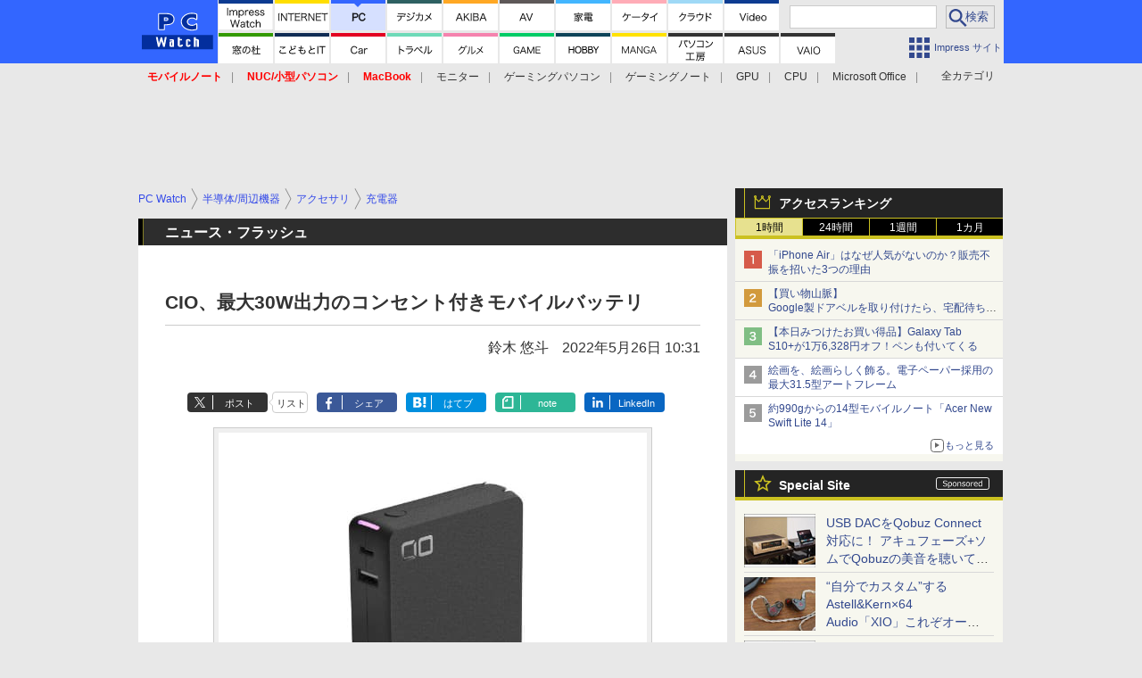

--- FILE ---
content_type: text/html; charset=utf-8
request_url: https://pc.watch.impress.co.jp/docs/news/news_flash/1411987.html
body_size: 37884
content:
<!DOCTYPE HTML> <html lang="ja"><head prefix="og: http://ogp.me/ns#  article: http://ogp.me/ns/article# fb: http://ogp.me/ns/fb#"><link rel="canonical" href="https://pc.watch.impress.co.jp/docs/news/news_flash/1411987.html"><meta charset="UTF-8"><meta name="author" content="株式会社インプレス"><meta name="copyright" content="Copyright &copy; Impress Corporation. All Rights Reserved."><title>【ニュース・フラッシュ】CIO、最大30W出力のコンセント付きモバイルバッテリ  - PC Watch</title><meta name="keywords" content="半導体/周辺機器,アクセサリ,充電器"><meta name="creation_date" content="2022-05-26T10:31:08+09:00"><meta property="date" content="2023-07-28T17:25:35+09:00"><meta name="ipw:id" content="1411987"><meta name="ipw:site" content="pcw"><meta name="ipw:year" content="2022"><meta name="ipw:month" content="5"><meta name="ipw:day" content="26"><meta name="ipw:firstpage" content="/docs/news/news_flash/1411987.html"><meta property="fb:app_id" content="313703452412789" /><meta property="og:type" content="article"><meta property="og:locale" content="ja_JP"><meta property="og:site_name" content="PC Watch"><meta property="og:url" content="https://pc.watch.impress.co.jp/docs/news/news_flash/1411987.html"><meta property="og:title" content="【ニュース・フラッシュ】CIO、最大30W出力のコンセント付きモバイルバッテリ"><meta property="og:description" content="　株式会社CIOは25日、コンセント付きモバイルバッテリ「SMARTCOBY Pro PLUG」を発売した。価格は6,578円だが、発売記念価格として、Amazon.co.jpで6月1日まで5,980円で販売する。"><meta property="og:image" content="https://pc.watch.impress.co.jp/img/pcw/list/1411/987/01.jpg"><meta property="article:published_time" content="2022-05-26T10:31:08+09:00"><meta property="article:modified_time" content="2023-07-28T17:25:35+09:00"><meta property="article:tag" content="半導体/周辺機器,アクセサリ,充電器"><meta name="twitter:card" content="summary_large_image"><meta name="twitter:site" content="@pc_watch"><meta name="twitter:image:src" content="https://pc.watch.impress.co.jp/img/pcw/list/1411/987/01.jpg"><meta name="twitter:url" content="https://pc.watch.impress.co.jp/docs/news/news_flash/1411987.html"><meta name="twitter:title" content="【ニュース・フラッシュ】CIO、最大30W出力のコンセント付きモバイルバッテリ"><meta name="twitter:description" content="　株式会社CIOは25日、コンセント付きモバイルバッテリ「SMARTCOBY Pro PLUG」を発売した。価格は6,578円だが、発売記念価格として、Amazon.co.jpで6月1日まで5,980円で販売する。"><meta name="distributable" content="licensee"><script type="application/ld+json">{"@context":"http://schema.org","@type":"NewsArticle","headline":"CIO、最大30W出力のコンセント付きモバイルバッテリ","image":["https://pc.watch.impress.co.jp/img/pcw/list/1411/987/01.jpg"],"datePublished":"2022-05-26T10:31:08+09:00"}</script><script>ipc_article_info={url_struct:{total_page:1,urls:['/docs/news/news_flash/1411987.html'],page_idx:0,cannonical:'/docs/news/news_flash/1411987.html'},corner:['news','news_flash'],category:[['breadcrumb','semicon_peripheral','accessory','charger']],tag:[],marketing_category:[]};</script><meta name="referrer" content="always"><meta name="robots" content="max-image-preview:large"><script>(function(d,c,a){console.log("dataLayer start");d.dataLayer=d.dataLayer||[];d.dataLayer.push({pageId:"",pageCmsSite:"",pageType:"",pageTitle:"",pageCreationDate:"",pageCreationHour:"",pageCreationWeekday:"",pageModifiedDate:"",pageElapsedTime:"",pageElapsedHour:"",pageElapsedDate:"",pageElapsedMonth:"",pageCanonicalUrl:"",pageImage:"",pageCorner:"",pageCategories:"",pageTags:"",pageAdvertise:"",pageBodyLength:"",pageRelated:"",pageExtend1:"",pageDevice:a,ipc_uid:"",clientWidth:"",clientHeight:""});
a=d.dataLayer[0];c.querySelector('meta[property="og:type"]')&&(a.pageType=c.querySelector('meta[property="og:type"]').getAttribute("content"));c.querySelector("title")&&(a.pageTitle=c.querySelector("title").innerText);c.querySelector('meta[name="keywords"]')&&(a.pageTags=c.querySelector('meta[name="keywords"]').getAttribute("content"));c.querySelector('meta[name="ipw:id"]')&&(a.pageId=c.querySelector('meta[name="ipw:id"]').getAttribute("content"));c.querySelector('meta[name="ipw:site"]')&&(a.pageCmsSite=
c.querySelector('meta[name="ipw:site"]').getAttribute("content"));c.querySelector('meta[name="creation_date"]')&&(a.pageCreationDate=c.querySelector('meta[name="creation_date"]').getAttribute("content"));c.querySelector('meta[property="date"]')&&(a.pageModifiedDate=c.querySelector('meta[property="date"]').getAttribute("content"));if(c.querySelector('script[type="application/ld+json"]')){var b=JSON.parse(c.querySelector('script[type="application/ld+json"]').innerText);b.headline&&(a.pageTitle=b.headline);
b.image&&(a.pageImage=b.image);b.datePublished&&(a.pageCreationDate=b.datePublished);b["@type"]&&(a.pageType=b["@type"])}"/"==location.pathname||location.pathname.match(/^\/(m\.|amp\.)?index\.html?/)?a.pageType="top":location.pathname.match(/\/([0-9]{4,5,6,7}|[0-9]{3,4}\/[0-9]{3}\/(m\.|amp\.)?index)\.html/)?a.pageType="article":location.pathname.match(/\/img\/.*\/docs\/.*\.html/)?a.pageType="zoom":location.pathname.match(/index/)&&(a.pageType="list");"website"==a.pageType||"WebSite"==a.pageType?a.pageType=
"top":"NewsArticle"==a.pageType?a.pageType="article":"ImageObject"==a.pageType?a.pageType="zoom":"Periodical"==a.pageType&&(a.pageType="list");if(a.pageCreationDate){var f=new Date(a.pageCreationDate),e=((new Date).getTime()-f.getTime())/1E3;a.pageElapsedTime="1441. >=1d";if(86400>e)for(b=1;1440>=b;b++)if(e<60*b){a.pageElapsedTime=(10>b?"000":100>b?"00":1E3>b?"0":"")+b+". <"+b+"m";break}a.pageElapsedHour="169. >=7d";for(b=1;168>=b;b++)if(e<3600*b){a.pageElapsedHour=(10>b?"00":100>b?"0":"")+b+". <"+
b+"h";break}a.pageElapsedDate="91. >=90d";for(b=1;90>=b;b++)if(e<86400*b){a.pageElapsedDate=(10>b?"0":"")+b+". <"+b+"d";break}a.pageElapsedMonth="61. >=60M";for(b=1;60>=b;b++)if(e<2592E3*b){a.pageElapsedMonth=(10>b?"0":"")+b+". <"+b+"M";break}a.pageCreationHour=(10>f.getHours()?"0":"")+f.getHours();a.pageCreationWeekday=f.getDay()}c.querySelector('meta[property="og:image"]')&&(a.pageImage=c.querySelector('meta[property="og:image"]').getAttribute("content"));c.querySelector('link[rel="canonical"]')&&
(a.pageCanonicalUrl=c.querySelector('link[rel="canonical"]').getAttribute("href"));window.ipc_article_info&&ipc_article_info.corner&&(a.pageCorner=ipc_article_info.corner[0]);if(window.ipc_article_info&&ipc_article_info.category)for(b=0;b<ipc_article_info.category.length;b++)for(0<b&&(a.pageCategories+=","),1==ipc_article_info.category[b].length&&"native-tie-up"==ipc_article_info.category[b][0]&&(a.pageAdvertise="1"),c=0;c<ipc_article_info.category[b].length;c++)0<c&&(a.pageCategories+="-"),a.pageCategories+=
ipc_article_info.category[b][c];if(window.ipc_article_info&&ipc_article_info.tag)for(b=0;b<ipc_article_info.tag.length;b++)a.pageTags&&(a.pageTags+=","),a.pageTags+=ipc_article_info.tag[b];document.cookie&&0<=document.cookie.indexOf("ipc_uid=")&&(0<document.cookie.indexOf(";",document.cookie.indexOf("ipc_uid="))?a.ipc_uid=document.cookie.substring(document.cookie.indexOf("ipc_uid=")+8,document.cookie.indexOf(";",document.cookie.indexOf("ipc_uid="))):a.ipc_uid=document.cookie.substring(document.cookie.indexOf("ipc_uid=")+
8));a.clientWidth=100*Math.floor(window.innerWidth/100);a.clientHeight=100*Math.floor(window.innerHeight/100);console.log("dataLayer = "+JSON.stringify(d.dataLayer))})(window,document,"pc");</script>
<script>(function(i,s,o,g,r,a,m){i['GoogleAnalyticsObject']=r;i[r]=i[r]||function(){  (i[r].q=i[r].q||[]).push(arguments)},i[r].l=1*new Date();a=s.createElement(o),  m=s.getElementsByTagName(o)[0];a.async=1;a.src=g;m.parentNode.insertBefore(a,m)  })(window,document,'script','https://www.google-analytics.com/analytics.js','ga');  ga('set', 'forceSSL', true);  ga('create', 'UA-245639-2', 'auto');  var d2 = [];  var d3 = [];  if (typeof ipc_article_info !== "undefined" && ipc_article_info && ipc_article_info.category && ipc_article_info.category.length >0) {    var c = JSON.parse(JSON.stringify(ipc_article_info.category));    for (var i = 0; i< c.length; i++) { if (c[i] && c[i][0]) { if (c[i][0] == 'breadcrumb') { c[i].shift(); d2.push(c[i].join('|')); } else { d3.push(c[i].join('|')); } } }  }  ga('send', 'pageview' , {'dimension1':'art', 'dimension2':d2.join(','), 'dimension3':d3.join(',')});/*ga('create', 'UA-81004055-1', 'auto', {'name': 'EventTracking'});*/</script><script>(function(w,d,s,l,i){w[l]=w[l]||[];w[l].push({'gtm.start':new Date().getTime(),event:'gtm.js'});var f=d.getElementsByTagName(s)[0],j=d.createElement(s),dl=l!='dataLayer'?'&l='+l:'';j.async=true;j.src='https://www.googletagmanager.com/gtm.js?id='+i+dl;f.parentNode.insertBefore(j,f);})(window,document,'script','dataLayer','GTM-KMRN4GD');</script><script async src="https://fundingchoicesmessages.google.com/i/pub-5723665484085034?ers=1" nonce="eqwhAOG8vYkIHlHDX7VA4w"></script><script nonce="eqwhAOG8vYkIHlHDX7VA4w">(function() {function signalGooglefcPresent() {if (!window.frames['googlefcPresent']) {if (document.body) {const iframe = document.createElement('iframe'); iframe.style = 'width: 0; height: 0; border: none; z-index: -1000; left: -1000px; top: -1000px;'; iframe.style.display = 'none'; iframe.name = 'googlefcPresent'; document.body.appendChild(iframe);} else {setTimeout(signalGooglefcPresent, 0);}}}signalGooglefcPresent();})();</script><script>
if (!window.ipc) ipc = {};
if (!ipc.loader) ipc.loader = {
  status: 'start',
  props: ['jquery', 'cxense', 'dfp', 'watch', 'ready', 'load'],
  loaded: [],
  queue: {
    jquery: [],
    cxense: [],
    dfp: [],
    watch: [],
    ready: [],
    load: [],
  },
  on: function(queue_name) {
    var l = ipc.loader, i = 0;
    for (i = 0; i < l.props.length; i++) {
      if (queue_name == l.props[i]) break;
      if (queue_name == 'load' && l.props[i] == 'ready') {
        l.on('ready');
      } else {
        l.bind(l.props[i], -1);
      }
    }
    l.status = queue_name;
    if (i < l.props.length) {
      l.props.splice(i, 1);
      l.loaded.push(queue_name);
    }
    var q = l.queue[queue_name];
    while (q.length) {
      var exe = q.shift();
      exe.call();
    }
    q.push = function(exe) {
      exe.call();
    }
  },
  bind: function(queue_name, counter) {
    var d = document, w = window, onready = false, oncxfail = false, l = ipc.loader, p = l.props;
    if (typeof counter == 'undefined') counter = 6000;
    counter--;
    if (l.props.indexOf(queue_name) < 0) {
      if (l.loaded.indexOf(queue_name) >= 0) return true;
      console.log('[FATAL] EVENT:cannot bind ' + queue_name);
      return false;
    }
    switch (queue_name) {
      case 'jquery': onready = (w.$); break;
      case 'cxense': 
        if (w.cX && cX.getUserSegmentIds) {
          onready = true;
        } else if (w.cX && cX.library) {
          onready = oncxfail = true;
        }
        break;
      case 'dfp': onready = (w.googletag && googletag.apiReady); break;
      case 'watch': onready = (w.ipc && ipc.watch && ipc.watch.article); break;
      case 'ready': 
        counter = -1;
        if (d.addEventListener) {
          d.addEventListener("DOMContentLoaded", function() {
            l.on(queue_name);
          }, false);
        } else {
          l.queue.jquery.push(function(){
            $(d).ready(function(){
              l.on(queue_name);
            });
          });
        }
        break;
      case 'load': 
        counter = -1;
        if (w.addEventListener) {
          w.addEventListener("load", function() {
            l.on(queue_name);
          }, false);
        } else if (w.attachEvent) {
          w.attachEvent('onload', function() {
            l.on(queue_name);
          });
        } else {
          w.onload = function(){
            l.on(queue_name);
          };
        }
        break;
      default: 
        count = -1;
        break;
    }
    if (oncxfail) {
      l.bind('dfp', -1);
    }
    if (onready) {
      counter = -1;
      l.on(queue_name);
    }
    if (counter > 0) {
      w.setTimeout(function(){ l.bind(queue_name, counter); }, 10);
    } else if (counter == 0) {
      console.log('[FATAL] EVENT:failed to load ' + queue_name);
      for (var i = 0; i < p.length; i++) {
        l.bind(p[i], -1);
        if (queue_name == p[i]) break;
      }
    }
    return true;
  },
  script: function(src, callback) {
    var d = document, s = 'script', e = d.createElement(s), t = d.getElementsByTagName(s)[0];
    e.type = 'text/java' + s;
    e.async = 1;
    e.src = src;
    if (callback) {
      e.onload = e.onreadystatechange = function() {
        if ((!this.readyState || this.readyState === 'loaded' || this.readyState === 'complete')) {
          this.onload = this.onreadystatechange = null;
          callback.call(this);
        }
      };
    }
    t.parentNode.insertBefore(e, t);
  },
  beacon: function(src) {
    navigator && navigator.sendBeacon ? navigator.sendBeacon(src) : (new Image(1,1)).src=src;
  },
  meta: function(key, value) {
    var d = document, head = d.getElementsByTagName('head')[0], meta = d.createElement('meta');
    meta.setAttribute('name', key);
    meta.setAttribute('content', value);
    head.appendChild(meta);
  },
  has_101gglplcad: function() {
    var info = window.ipc_article_info;
    if(!info || !info.category || info.category.length == 0) return null;
    info = info.category;
    for (var i = 0; i < info.length; i++) {
      if (info[i].length <= 0) continue;
      if(info[i][0] == '101gglplcad') {
        return true;
      }
    }
    return false;
  },
  get_breadcrumb: function(sep, leaf_only, breadcrumb_only, max_depth) {
    if (typeof sep == 'undefined') sep = '-';
    if (typeof leaf_only == 'undefined') leaf_only = false;
    if (typeof breadcrumb_only == 'undefined') breadcrumb_only = false;
    if (typeof max_depth == 'undefined') max_depth = 3;
    var info = window.ipc_article_info, rv = [];
    if(!info || !info.category || info.category.length == 0) return rv;
    info = info.category;
    if (sep == 'level') rv = [null, [], [], []];
    for (var i = 0; i < info.length; i++) {
      if (info[i].length <= 0) continue;
      var j = (info[i][0] == 'breadcrumb' ? 1 : 0), v = [];
      if (sep == 'imp_cat') v = {};
      if (!breadcrumb_only || j) {
        for (var k = j; k < info[i].length; k++) {
          if (k > max_depth) break;
          if (sep == 'level') {
            v = info[i][k];
            if (!rv.some(function(comp) {
              return v === comp;
            })) {
              rv[k].push(v);
            }
            v = [];
          } else if (sep == 'imp_cat') {
            v[sep + k] = info[i][k];
          } else {
            v.push(info[i][k]);
          }
        }
      }
      if (sep == 'imp_cat') {
        rv.push(v);
      } else if (v.length > 0) {
        v = (sep ? v.join(sep) : v);
        if (!rv.some(function(comp) {
          return v === comp;
        })) {
          rv.push(v);
        }
      }
    }
    return rv;
  },
  ad: {
    dfp: {
      set_breadcrumb: function(page, site_key, type, device) {
        var g = googletag;
        g.pubads().setTargeting("100device", device);
        g.pubads().setTargeting("101page", page);
        if (typeof(type) == 'undefined') type = 'cat';
        if (ipc.loader.has_101gglplcad()) {
          g.pubads().setTargeting('101gglplcad', 'no');
        }
        var breadcrumbs = ipc.loader.get_breadcrumb('level', false, true, 3);
        if (breadcrumbs.length > 0 && (type == 'cat' || type == 'genre')) {
          for (var k = 1; k <= 3; k++) {
            g.pubads().setTargeting('i' + site_key + type + k, breadcrumbs[k]);
          }
        }
      },
      _init: function(fnc_dfp_head, page, site_key, device, enable_hb, enable_sra) {
        var g = googletag;
        if (typeof enable_hb != 'undefined' && enable_hb) g.pubads().disableInitialLoad();
        fnc_dfp_head();
        if (!!(window.pbFlux) && !!(window.fluxtag)) {
          if (!!(window.pbFlux) && !!(window.pbFlux.prebidBidder) && fluxtag.isFn(window.pbFlux.prebidBidder)) {
            /* Prebidが呼び出せる状態の場合 */
            pbjs.que.push(function () {
              window.pbFlux.prebidBidder();
            });
          } else {
            /* Prebidが呼び出せない場合、すぐにGAMを呼び出す */
            fluxtag.readyBids.prebid = true;
            fluxtag.launchAdServer();
          }
        }
        ipc.loader.ad.dfp.set_breadcrumb(page, site_key, 'cat', device);
        g.pubads().setTargeting("CxSegments", ipc.loader.ad.cxense.get_segment());
        if (enable_sra) g.pubads().enableSingleRequest();
        g.pubads().collapseEmptyDivs(true);
        ipc.loader.ad.dfp.centering('haikei', 'haikei', 1600);
        /* -------20211125 */
        var ipc_uid = 'nouid' + Math.random();
        if (document.cookie && document.cookie.indexOf('ipc_uid=') >= 0) {
          if (document.cookie.indexOf(';', document.cookie.indexOf('ipc_uid=')) > 0) {
            ipc_uid = document.cookie.substring(document.cookie.indexOf('ipc_uid='), document.cookie.indexOf(';', document.cookie.indexOf('ipc_uid=')));
          } else {
            ipc_uid = document.cookie.substring(document.cookie.indexOf('ipc_uid='));
          }
        } else if (document.cookie && document.cookie.indexOf('_gid=') >= 0) {
          if (document.cookie.indexOf(';', document.cookie.indexOf('_gid=')) > 0) {
            ipc_uid = document.cookie.substring(document.cookie.indexOf('_gid='), document.cookie.indexOf(';', document.cookie.indexOf('_gid=')));
          } else {
            ipc_uid = document.cookie.substring(document.cookie.indexOf('_gid='));
          }
        }
        ipc_uid = ipc_uid.replace(/[^0-9a-zA-Z]/g, '');
        /*console.log('ipc_uid = ' + ipc_uid);*/
        if (ipc_uid.indexOf('nouid') !== 0) {
          g.pubads().setPublisherProvidedId('impress' + ipc_uid);
        }
        /* --------20211125 */
        g.enableServices();
      },
      init: function(fnc_dfp_head, page, site_key, device, enable_hb, enable_sra) {
        window.googletag = window.googletag || {}; googletag.cmd = googletag.cmd || [];
        window.initialLoadAdSlots = [], window.gateAdSlots = [];
        ipc.loader.script('https://securepubads.g.doubleclick.net/tag/js/gpt.js', function(){
          ipc.loader.bind('dfp', -1);
        });
        googletag.cmd.push(function(){ ipc.loader.ad.dfp._init(fnc_dfp_head, page, site_key, device, enable_hb, enable_sra); });
      },
      display_onready: function(prefix, adslots) {
        ipc.loader.queue.ready.push(function(){
          googletag.cmd.push(function(){
            for (var i = 0; i < adslots.length; i++) {
              googletag.display(prefix + adslots[i]);
            }
          });
        });
      },
      display_btf: function(prefix, adslots) {
        ipc.loader.queue.ready.push(function(){
          googletag.cmd.push(function(){
            if (!window.initialLoadAdSlots || initialLoadAdSlots.length <= 0) return false;
            for (var i = 0; i < initialLoadAdSlots.length; i++) {
              var divid = initialLoadAdSlots[i].getSlotElementId();
              if (divid && (prefix == '' || divid.indexOf(prefix) == 0)) {
                var comp = divid.substring(prefix.length);
                if (adslots.indexOf(comp) >= 0 && document.getElementById(divid)) {
                  googletag.display(divid);
                }
              }
            }
          });
        });
      },
      centering: function(slotid_part, divclass, default_width) {
        googletag.pubads().addEventListener('slotRenderEnded', function(e) {
          if (e && e.slot && e.slot.getSlotElementId() && e.slot.getSlotElementId().indexOf(slotid_part) >= 0 && e.size && e.size[0] && e.size[0] != default_width) {
            var div = document.getElementById(e.slot.getSlotElementId());
            if (div && div.parentNode && div.parentNode.parentNode && (!divclass || div.parentNode.parentNode.className.indexOf(divclass) >= 0)) {
              div.parentNode.parentNode.style.width = e.size[0] + 'px';
              div.parentNode.parentNode.style.marginLeft = (-parseInt(e.size[0], 10)/2) + 'px';
            }
          }
        });
      }
    },
    cxense: {
      set_breadcrumb: function() {
        var breadcrumbs = ipc.loader.get_breadcrumb('level', false, true, 3);
        if (breadcrumbs.length > 0) {
          for (var k = 1; k <= 3; k++) {
            for (var i = 0; i < breadcrumbs[k].length; i++) {
              ipc.loader.meta('cXenseParse:imp-cat' + k, breadcrumbs[k][i]);
            }
          }
        }
      },
      set_segment: function() {
        cX.callQueue.push(['getUserSegmentIds', {persistedQueryId: "6731ab9b80b5141d3c1f6e46ba04f4dab6a0d658", callback: function(segments) {
          if(typeof window.localStorage === 'object' && typeof window.localStorage.getItem === 'function') {
            localStorage.setItem("cxSegments", segments.join(","));
          }
        }}]);
      },
      get_segment: function() {
        if(typeof window.localStorage === 'object' && typeof window.localStorage.getItem === 'function' && localStorage.getItem("cxSegments") !== null && localStorage.getItem("cxSegments").length > 0) {
          return localStorage.getItem("cxSegments").split(',');
        }
        return [];
      },
      init: function(site_id, device, page, site_symbol) {
        window.cX = window.cX || {options : { consent: cx_getOptOutStatus('cx_optout_impress'), campaignReporting: true }};
        cX.callQueue = cX.callQueue || [];
        window.cXcustom = window.cXcustom || function() {(window.cXcustom.q = window.cXcustom.q || []).push(arguments)};
        cX.callQueue.push(['setSiteId', site_id]);
        cX.callQueue.push(['sendPageViewEvent']);
        ipc.loader.meta('cXenseParse:imp-100device', device);
        ipc.loader.meta('cXenseParse:imp-101page', page);
        ipc.loader.meta('cXenseParse:imp-101site', site_symbol);
        ipc.loader.ad.cxense.set_breadcrumb();
        ipc.loader.script('//cdn.cxense.com/cx.js', function(){
          ipc.loader.bind('cxense', -1);
        });
        ipc.loader.ad.cxense.set_segment();
      },
      init_cc: function() {
        var cx_click_params = {origin: "imp-click", persistedQueryId: "88d9edd75a775acbd8ac1f4141560c1880395d68"};
        cXcustom("externalLink", function(area, params) {cX.sendEvent("linkclick", {
          exturl: params.exturl, 
          amazonid: params.amazonid, 
          title: params.title, 
          text: params.text, 
          domain: params.domain,
          extdomain: params.extdomain,
          area: area
        }, cx_click_params);});
      },
      init_ct: function() {
        var cx_dmp_params = {origin: "imp-rankclick", persistedQueryId: "88d9edd75a775acbd8ac1f4141560c1880395d68"};
        cXcustom("clickedTracker", function(func, obj) {
          func("clicked", obj, cx_dmp_params);
        });
      },
      init_sc: function() {
        cX.callQueue.push(['invoke', function() {
          cX.setEventAttributes({origin: 'imp-website', persistedQueryId: '88d9edd75a775acbd8ac1f4141560c1880395d68'});
          cX.sendEvent('scroll', {verticalpos:'0%'});
          var contents = document.getElementsByTagName('ARTICLE');
          if (contents && contents.length) {
            contents[0].className = 'contents';
          }
          cXcustom("scrollDepth", function(percentage) {
            cX.sendEvent('scroll', {verticalpos:String(percentage)+'%'});
          }, 1, 'contents', true, 1000);
        }]);
      },
      init_ex: function(site_symbol) {
        if(!site_symbol) site_symbol = 'watch';
        cX.callQueue.push(['invoke', function() {
          cX.loadScript("/js/" + site_symbol + "/p02/cx_extend.js");
        }]);
      }
    },
    blade: {
      set_breadcrumb: function() {
        var breadcrumbs = ipc.loader.get_breadcrumb('imp_cat', false, true, 3);
        if (breadcrumbs.length > 0) {
          if (window.microadBlade && microadBlade.EHN) {
            microadBlade.EHN.start({'imp_cat':breadcrumbs});
          }
        }
      },
      init: function() {
        ipc.loader.script('//d-cache.microad.jp/js/td_iw_access.js', function(){
          cX.callQueue.push(['sync','bla']);
          ipc.loader.ad.blade.set_breadcrumb();
        });
        var i = new Image(1,1);
        i.src = '//aid.send.microad.jp/asr?v=1&code=dY-5ZLLSddc&format=pixel';
      }
    },
    prebid: {
      init: function(adUnits) {
      },
      bids_back: function() {
      }
    },
    tam: {
      /* APS Header Bidding */
      /*
        function calling order without flux
        1. tam.init
         1.2. tam._init
         1.3. cxense.init
         1.5. tam.bids
         1.7. dfp.init
        2. cxense.init_cc ...etc.
        3. dfp.display_btf
        4. blade.init
        5. VWO
      */
      _init: function() {
        /* ----- Begin Step 1 ----- */
        /* Load the APS JavaScript Library */
        !function(a9,a,p,s,t,A,g){if(a[a9])return;function q(c,r){a[a9]._Q.push([c,r])}a[a9]={init:function(){q("i",arguments)},fetchBids:function(){q("f",arguments)},setDisplayBids:function(){},targetingKeys:function(){return[]},_Q:[]};A=p.createElement(s);A.async=!0;A.src=t;g=p.getElementsByTagName(s)[0];g.parentNode.insertBefore(A,g)}("apstag",window,document,"script","//c.amazon-adsystem.com/aax2/apstag.js");
        /* Initialize the Library */
        apstag.init({
         pubID: '3583',
         adServer: 'googletag'
        });
      },
      init: function(cxense_site_id, device, page, site_symbol, fnc_dfp_head, dfp_site_key, enable_sra) {
        var ad = ipc.loader.ad, cxense_site_symbol = site_symbol;
        switch (cxense_site_symbol) {
          case 'caw': cxense_site_symbol = 'car'; break;
          case 'pw': cxense_site_symbol = 'pcw'; break;
        }
        ad.tam._init();
        ad.cxense.init(cxense_site_id, device, page, cxense_site_symbol);
        ad.tam.bids(site_symbol, device);
        ad.dfp.init(fnc_dfp_head, page, dfp_site_key, device, true, enable_sra);
      },
      bids: function(s, d, p) {
        var slots = [];
        if (d == 'pc') {
          if (p == 'top') {
            /* pc top */
            if (',grw,ipw,trw,wf,wvd,hbw,'.indexOf(s) > 0) {
              slots.push({
                slotID:   'gpt-div-ipc-'+s+'-pc-billboard001',
                slotName: '/49282802/ipc-'+s+'/pc/billboard001',
                sizes:    [[728,90],[970,90],[970,250]]
              });
              slots.push({
                slotID:   'gpt-div-ipc-'+s+'-pc-flw-rect001',
                slotName: '/49282802/ipc-'+s+'/pc/flw-rect001',
                sizes:    [[300,250],[300,600]]
              });
              slots.push({
                slotID:   'gpt-div-ipc-'+s+'-pc-mdl-rect001',
                slotName: '/49282802/ipc-'+s+'/pc/mdl-rect001',
                sizes:    [[300,250]]
              });
              slots.push({
                slotID:   'gpt-div-ipc-'+s+'-pc-rect001',
                slotName: '/49282802/ipc-'+s+'/pc/rect001',
                sizes:    [[300,250]]
              });
            }
            if (s == 'hbw') {
              slots.push({
                slotID:   'gpt-div-ipc-'+s+'-pc-rect002',
                slotName: '/49282802/ipc-'+s+'/pc/rect002',
                sizes:    [[300,250]]
              });
            }
            if (',grw,trw,wf,wvd,hbw,'.indexOf(s) > 0) {
              slots.push({
                slotID:   'gpt-div-ipc-'+s+'-pc-sky001',
                slotName: '/49282802/ipc-'+s+'/pc/sky001',
                sizes:    [[300,250]]
              });
            }
            if (',grw,ipw,trw,wf,wvd,'.indexOf(s) > 0) {
              slots.push({
                slotID:   'gpt-div-ipc-'+s+'-pc-2nd-rect001',
                slotName: '/49282802/ipc-'+s+'/pc/2nd-rect001',
                sizes:    [[300,250]]
              });
            }
          } else {
            /* pc art */
            if (',clw,'.indexOf(s) < 0) {
              slots.push({
                slotID:   'gpt-div-ipc-'+s+'-pc-rect-kiji001',
                slotName: '/49282802/ipc-'+s+'/pc/rect-kiji001',
                sizes:    [[300,250],[336,280]]
              });
              slots.push({
                slotID:   'gpt-div-ipc-'+s+'-pc-r-pre001',
                slotName: '/49282802/ipc-'+s+'/pc/r-pre001',
                sizes:    [[300,250],[336,280]]
              });
            }
            if (',gmw,hbw,'.indexOf(s) > 0) {
              slots.push({
                slotID:   'gpt-div-ipc-'+s+'-pc-billboard001',
                slotName: '/49282802/ipc-'+s+'/pc/billboard001',
                sizes:    [[728,90],[970,90],[970,250]]
              });
              slots.push({
                slotID:   'gpt-div-ipc-'+s+'-pc-flw-rect001',
                slotName: '/49282802/ipc-'+s+'/pc/flw-rect001',
                sizes:    [[300,250],[300,600]]
              });
              slots.push({
                slotID:   'gpt-div-ipc-'+s+'-pc-mdl-rect001',
                slotName: '/49282802/ipc-'+s+'/pc/mdl-rect001',
                sizes:    [[300,250]]
              });
              slots.push({
                slotID:   'gpt-div-ipc-'+s+'-pc-rect001',
                slotName: '/49282802/ipc-'+s+'/pc/rect001',
                sizes:    [[300,250]]
              });
              slots.push({
                slotID:   'gpt-div-ipc-'+s+'-pc-rect002',
                slotName: '/49282802/ipc-'+s+'/pc/rect002',
                sizes:    [[300,250]]
              });
              slots.push({
                slotID:   'gpt-div-ipc-'+s+'-pc-sky001',
                slotName: '/49282802/ipc-'+s+'/pc/sky001',
                sizes:    [[300,250]]
              });
              slots.push({
                slotID:   'gpt-div-ipc-'+s+'-pc-rect-kiji002',
                slotName: '/49282802/ipc-'+s+'/pc/rect-kiji002',
                sizes:    [[300,250]]
              });
              slots.push({
                slotID:   'gpt-div-ipc-'+s+'-pc-rect-kiji003',
                slotName: '/49282802/ipc-'+s+'/pc/rect-kiji003',
                sizes:    [[300,250]]
              });
            } else {
              slots.push({
                slotID:   'gpt-div-ipc-'+s+'-pc-billboard-kiji001',
                slotName: '/49282802/ipc-'+s+'/pc/billboard-kiji001',
                sizes:    [[728,90],[970,90],[970,250]]
              });
              slots.push({
                slotID:   'gpt-div-ipc-'+s+'-pc-flw-rect001',
                slotName: '/49282802/ipc-'+s+'/pc/flw-rect001',
                sizes:    [[300,250],[300,600]]
              });
              slots.push({
                slotID:   'gpt-div-ipc-'+s+'-pc-mdl-rect001',
                slotName: '/49282802/ipc-'+s+'/pc/mdl-rect001',
                sizes:    [[300,250]]
              });
              slots.push({
                slotID:   'gpt-div-ipc-'+s+'-pc-2nd-r-rect001',
                slotName: '/49282802/ipc-'+s+'/pc/2nd-r-rect001',
                sizes:    [[300,250]]
              });
              slots.push({
                slotID:   'gpt-div-ipc-'+s+'-pc-r-rect001',
                slotName: '/49282802/ipc-'+s+'/pc/r-rect001',
                sizes:    [[300,250],[300,600]]
              });
            }
            if (',gmw,hbw,ipw,'.indexOf(s) < 0 || s == 'pw') {
              slots.push({
                slotID:   'gpt-div-ipc-'+s+'-pc-r-sky001',
                slotName: '/49282802/ipc-'+s+'/pc/r-sky001',
                sizes:    [[300,250]]
              });
            }
          }
        } else {
          if (p == 'top') {
            /* sp top */
            slots.push({
              slotID:   'gpt-div-ipc-'+s+'-sp-rect001',
              slotName: '/49282802/ipc-'+s+'/sp/rect001',
              sizes:    [[336,280],[320,50],[300,250]]
            });
            slots.push({
              slotID:   'gpt-div-ipc-'+s+'-sp-rect002',
              slotName: '/49282802/ipc-'+s+'/sp/rect002',
              sizes:    [[336,280],[320,50],[300,600],[300,250]]
            });
            slots.push({
              slotID:   'gpt-div-ipc-'+s+'-sp-rect003',
              slotName: '/49282802/ipc-'+s+'/sp/rect003',
              sizes:    [[336,280],[320,50],[300,250]]
            });
            slots.push({
              slotID:   'gpt-div-ipc-'+s+'-sp-rect004',
              slotName: '/49282802/ipc-'+s+'/sp/rect004',
              sizes:    [[336,280],[320,50],[300,250]]
            });
          } else {
            /* sp art */
            slots.push({
              slotID:   'gpt-div-ipc-'+s+'-sp-rect001',
              slotName: '/49282802/ipc-'+s+'/sp/rect001',
              sizes:    [[336,280],[320,50],[300,250]]
            });
            slots.push({
              slotID:   'gpt-div-ipc-'+s+'-sp-rect002',
              slotName: '/49282802/ipc-'+s+'/sp/rect002',
              sizes:    [[336,280],[320,50],[300,600],[300,250]]
            });
            slots.push({
              slotID:   'gpt-div-ipc-'+s+'-sp-rect-kiji001',
              slotName: '/49282802/ipc-'+s+'/sp/rect-kiji001',
              sizes:    [[336,280],[320,50],[300,250]]
            });
            slots.push({
              slotID:   'gpt-div-ipc-'+s+'-sp-overlay001',
              slotName: '/49282802/ipc-'+s+'/sp/overlay001',
              sizes:    [[320,50],[320,100]]
            });
            if (',gmw,hbw,'.indexOf(s) > 0) {
              slots.push({
                slotID:   'gpt-div-ipc-'+s+'-sp-rect-kiji002',
                slotName: '/49282802/ipc-'+s+'/sp/rect-kiji002',
                sizes:    [[336,280],[320,50],[300,250]]
              });
              slots.push({
                slotID:   'gpt-div-ipc-'+s+'-sp-rect-kiji003',
                slotName: '/49282802/ipc-'+s+'/sp/rect-kiji003',
                sizes:    [[336,280],[320,50],[300,250]]
              });
              slots.push({
                slotID:   'gpt-div-ipc-'+s+'-sp-video001',
                slotName: '/49282802/ipc-'+s+'/sp/video001',
                sizes:    [[320,50]]
              });
            }
          }
        }
        /* ----- Begin Step 2 ----- */
        apstag.fetchBids({
          slots: slots,
          timeout: 1e3
        }, function(bids) {
          /* ----- Begin Step 3 ----- */
          /* set apstag targeting on googletag, then trigger the first DFP request in googletag's disableInitialLoad integration */
          if (window.fluxtag) {
            googletag.cmd.push(function () {
              /* TAM(UAM)を呼び出す */
              fluxtag.readyBids.amazon = true;
              fluxtag.launchAdServer();
            });
          } else {
            googletag.cmd.push(function(){
              apstag.setDisplayBids();
              /*googletag.pubads().refresh();*/
	      googletag.pubads().refresh(googletag.pubads().getSlots().filter(s => s.getTargetingKeys().indexOf('browsiId') === -1));
            });
          }
          /* ----- End Step 3 ----- */
        });
        /* ----- End Step 2 ----- */
      }
    },
    flux: {
      /* FLUX Prebid */
      /*
        function calling order
        0. async script loading https://flux-cdn.com/client/impress/media.min.js
        1. flux.init
         1.1 flux._init
         1.2. tam._init
         1.3. cxense.init
         1.4. flux.define_callback
         1.5. tam.bids
         1.6. flux.set_fail_safe
         1.7. dfp.init
        2. cxense.init_cc ...etc.
        3. dfp.display_btf
        4. blade.init
        5. VWO
      */
      _init: function() {
        window.pbjs = window.pbjs || {};
        pbjs.que = pbjs.que || [];
        window.pbFlux = window.pbFlux || {};
        pbFlux.bidderTimeout = 2e3;
      },
      init: function(with_tam, cxense_site_id, device, page, site_symbol, fnc_dfp_head, dfp_site_key, enable_sra) {
        var ad = ipc.loader.ad, cxense_site_symbol = site_symbol;
        switch (cxense_site_symbol) {
          case 'caw': cxense_site_symbol = 'car'; break;
          case 'pw': cxense_site_symbol = 'pcw'; break;
        }
        ad.flux._init();
        if (with_tam) ad.tam._init();
        ad.cxense.init(cxense_site_id, device, page, cxense_site_symbol);
        ad.flux.define_callback();
        if (with_tam) ad.tam.bids(site_symbol, device, page);
        ad.flux.set_fail_safe();
        ad.dfp.init(fnc_dfp_head, page, dfp_site_key, device, true, enable_sra);
      },
      define_callback: function() {
        /* Define callback function */
        window.fluxtag = {
          readyBids: {
            prebid: false,
            amazon: !(window.apstag),
            google: false
          },
          failSafeTimeout: (!!window.pbFlux && !!window.pbFlux.bidderTimeout) ? window.pbFlux.bidderTimeout + 1e3 : 3e3,
          isFn: function isFn(object) {
            var _t = 'Function';
            var toString = Object.prototype.toString;
            return toString.call(object) === '[object ' + _t + ']';
          },
          launchAdServer: function() {
            if (!fluxtag.readyBids.prebid || !fluxtag.readyBids.amazon) {
              return;
            }
            fluxtag.requestAdServer();
          },
          requestAdServer: function() {
            if (!fluxtag.readyBids.google) {
              fluxtag.readyBids.google = true;
              googletag.cmd.push(function () {
                if (!!(pbjs.setTargetingForGPTAsync) && fluxtag.isFn(pbjs.setTargetingForGPTAsync)) {
                  pbjs.que.push(function () {
                    pbjs.setTargetingForGPTAsync();
                  });
                }
                if (window.apstag) { /* TAM未実装ページ対応 */
                  apstag.setDisplayBids();
                }
                googletag.pubads().refresh();
              });
            }
          }
        };
        /* /Define callback function */
      },
      set_fail_safe: function() {
        setTimeout(function () {
          fluxtag.requestAdServer();
        }, fluxtag.failSafeTimeout);
      }
    },
    anchor: {
      show: function(require_refresh) {
        console.log('show anchorSlot');
        googletag.cmd.push(function(){
          googletag.display(window.anchorSlot);
          if (require_refresh) googletag.pubads().refresh([window.anchorSlot]);
        });
      },
      init: function() {
        let exist_haikei = false, is_pr = false;
        if (window.initialLoadAdSlots && window.initialLoadAdSlots.length) {
          for (var i = 0; i < initialLoadAdSlots.length; i++) {
            if (initialLoadAdSlots[i].getSlotElementId().indexOf('haikeijack') >= 0) {
              exist_haikei = true;
              break;
            }
          }
        }
        if (window.ipc_article_info && ipc_article_info.category) {
          for (var i = 0; i < ipc_article_info.category.length; i++) {
            if (ipc_article_info.category[i] && ipc_article_info.category[i].length && ipc_article_info.category[i][0] == 'native-tie-up') {
              is_pr = true;
            }
          }
        }
        if (!is_pr && exist_haikei) {
          googletag.pubads().addEventListener('slotRenderEnded', function(e) {
            if (e.slot.getSlotElementId().indexOf('-haikeijack') >= 0) {
              if(e.isEmpty) {
                console.log('choose anchor');
                ipc.loader.ad.anchor.show(1);
              } else {
                console.log('choose haikei');
              }
            }
          });
        } else if (!is_pr && !exist_haikei) {
          console.log('choose anchor(2)');
          ipc.loader.ad.anchor.show(0);
        }
      }
    }
  }
};
(function(p){
  for (var i = 0; i < p.length; i++) {
    ipc.loader.bind(p[i]);
  }
})(ipc.loader.props);
</script>
<script>
(function(w){
 w.ipc = w.ipc || {};
 ipc.hold_image = function() {
  var _hold = function(img, colsize) {
   var w = img.style.width, h = img.style.height, aspect_ratio = 1, imgs = null;
   if (!colsize) colsize = 1;
   if (!w || !h || !w.indexOf('px') || !h.indexOf('px')) {
    w = img.parentNode.parentNode.style.width;
    h = img.parentNode.parentNode.style.height;
   }
   if (!w || !h || !w.indexOf('px') || !h.indexOf('px')) {
    w = img.parentNode.parentNode.parentNode.style.width;
    h = img.parentNode.parentNode.parentNode.style.height;
   }
   if (w && h && w.indexOf('px') && h.indexOf('px')) {
    w = parseInt(w.substring(0, w.indexOf('px')), 10);
    h = parseInt(h.substring(0, h.indexOf('px')), 10);
    aspect_ratio = (w ? h / w : 1);
    w = img.parentNode.parentNode.clientWidth / colsize;
    console.log('width = ' + w);
    h = w * aspect_ratio;
    img.style.minWidth = w + 'px';
    img.style.minHeight = h + 'px';
    img.setAttribute('data-fixed-height', h);
   }
  };
  imgs = document.querySelectorAll('div.image-wrap .row > .column:only-child img:not([data-fixed-height])');
  if (imgs && imgs.length) _hold(imgs[0]);
 };
})(window);

function cx_getOptOutStatus(key){
   let status = false;
   key = key + '=';
   if (document.cookie.indexOf(key) >= 0) {
     status = true;
   }
   return status;
}
</script>
<script>ipc.loader.queue.jquery.push(function(){  ipc.loader.script('https://beacon.watch.impress.co.jp/count.js?v=202402280');});</script><script>ipc.loader.queue.jquery.push(function(){  ipc.loader.script('/js/pcw/p02/ipc.watch.js?v=202402280');});ipc.loader.queue.watch.push(function(){  ipc.watch.totop.init();  ipc.watch.scroll();  ipc.watch.anker();});ipc.loader.queue.ready.push(function(){  ipc.loader.queue.jquery.push(function(){    $('.main-contents img[ajax]').each(function(){      $(this).attr('src', $(this).attr('ajax'));      $(this).removeAttr('ajax');    });  });});</script><script src="https://ajax.googleapis.com/ajax/libs/jquery/2.2.4/jquery.min.js" async></script><link rel='stylesheet' href='/css/pcw/p02/article.css?v=2025082201' type='text/css'><link rel="shortcut icon" href="/favicon.ico" /><script>window.grumi = {      cfg: {      advs: {        '73612282': true,        '4723006721': true,        '4693239831': true,        '4696899522': true,        '4719544775': true,        '4719232311': true,        '4693770225': true,        '4704798158': true,        '4487036810': true,        '4757304394': true,        '73661362': true,        '4945929806': true,        '91406122': true,        '109470322': true,        '5290088345': true,        '5316270393': true,        '5359049171': true      },    },    key: '73a9870c-4ca2-4a34-a1a6-376ab3858cb8'  };</script><script src="//rumcdn.geoedge.be/73a9870c-4ca2-4a34-a1a6-376ab3858cb8/grumi-ip.js" async></script><!-- FLUX / TAM / Cxense / DFP init --> <script async="async" src="https://flux-cdn.com/client/impress/pc-watch.min.js"></script> <script> ipc.loader.ad.flux.init(true, '1139595565357852245', 'pc', 'art', 'pw', function(){ initialLoadAdSlots.push(googletag.defineSlot('/49282802/ipc-pw/pc/billboard-kiji001',[[1,1],[728,90],[728,180],[970,90],[970,250],[980,250]],'gpt-div-ipc-pw-pc-billboard-kiji001').addService(googletag.pubads()));initialLoadAdSlots.push(googletag.defineSlot('/49282802/ipc-pw/pc/r-pre001',[[300,250],[300,300],[336,280],[468,150],[468,300],[600,300]],'gpt-div-ipc-pw-pc-r-pre001').addService(googletag.pubads()));initialLoadAdSlots.push(googletag.defineSlot('/49282802/ipc-pw/pc/rect-kiji001',[[1,1],[300,250],[336,280]],'gpt-div-ipc-pw-pc-rect-kiji001').addService(googletag.pubads()));initialLoadAdSlots.push(googletag.defineSlot('/49282802/ipc-pw/pc/inread001',[[1,1],[640,360]],'gpt-div-ipc-pw-pc-inread001').addService(googletag.pubads()));initialLoadAdSlots.push(googletag.defineSlot('/49282802/ipc-pw/pc/u-kiji001',[[1,1],[300,250],[300,300],[336,280],[468,150],[600,300]],'gpt-div-ipc-pw-pc-u-kiji001').addService(googletag.pubads()));initialLoadAdSlots.push(googletag.defineSlot('/49282802/ipc-pw/pc/r-rect001',[[300,100],[300,150],[300,250],[300,300],[300,600],[300,800],[300,900]],'gpt-div-ipc-pw-pc-r-rect001').addService(googletag.pubads()));initialLoadAdSlots.push(googletag.defineSlot('/49282802/ipc-pw/pc/r-sky001',[[300,250],[300,300],[300,600],[300,800]],'gpt-div-ipc-pw-pc-r-sky001').addService(googletag.pubads()));initialLoadAdSlots.push(googletag.defineSlot('/49282802/ipc-pw/pc/2nd-r-rect001',[[1,1],[300,250],[300,300],[300,600],[300,800]],'gpt-div-ipc-pw-pc-2nd-r-rect001').addService(googletag.pubads()));initialLoadAdSlots.push(googletag.defineSlot('/49282802/ipc-pw/pc/mdl-rect001',[[1,1],[300,250],[300,300]],'gpt-div-ipc-pw-pc-mdl-rect001').addService(googletag.pubads()));initialLoadAdSlots.push(googletag.defineSlot('/49282802/ipc-pw/pc/flw-rect001',[[300,250],[300,300],[300,600]],'gpt-div-ipc-pw-pc-flw-rect001').addService(googletag.pubads())); console.log('define anchor'); window.anchorSlot = googletag.defineOutOfPageSlot('/49282802/ipc-pw/pc/overlay001', googletag.enums.OutOfPageFormat.BOTTOM_ANCHOR).addService(googletag.pubads()); }, '109', false); </script> <!-- /FLUX / TAM / Cxense / DFP init --> <!-- Cxense2 --> <script> ipc.loader.ad.cxense.init_cc(); </script> <script> ipc.loader.ad.cxense.init_ct(); </script> <script> ipc.loader.ad.cxense.init_sc(); </script> <script> ipc.loader.ad.cxense.init_ex('pcw'); </script> <!-- /Cxense2 --> <!-- DFP anchor --> <script>googletag.cmd.push(function(){ ipc.loader.ad.anchor.init(); });</script> <!-- /DFP anchor --> <!-- DFP2 --> <script> ipc.loader.ad.dfp.display_btf('gpt-div-ipc-pw-pc-', ['native001','hyb003','hyb004','hyb005','hyb006','r-pre001','hyb-kiji001','u-kiji001','over-ft001','over-ft002','2nd-r-rect001','2nd-rect001','mdl-rect001','flw-rect001']); </script> <!-- /DFP2 --> <!-- BLADE --> <script> ipc.loader.ad.blade.init(); </script> <!-- /BLADE --> <!-- Start Visual Website Optimizer Asynchronous Code --> <script type='text/javascript'> var _vwo_code=(function(){ var account_id=331885, settings_tolerance=2000, library_tolerance=2500, use_existing_jquery=false, /* DO NOT EDIT BELOW THIS LINE */ f=false,d=document;return{use_existing_jquery:function(){return use_existing_jquery;},library_tolerance:function(){return library_tolerance;},finish:function(){if(!f){f=true;var a=d.getElementById('_vis_opt_path_hides');if(a)a.parentNode.removeChild(a);}},finished:function(){return f;},load:function(a){var b=d.createElement('script');b.src=a;b.type='text/javascript';b.innerText;b.onerror=function(){_vwo_code.finish();};d.getElementsByTagName('head')[0].appendChild(b);},init:function(){settings_timer=setTimeout('_vwo_code.finish()',settings_tolerance);var a=d.createElement('style'),b='body{opacity:0 !important;filter:alpha(opacity=0) !important;background:none !important;}',h=d.getElementsByTagName('head')[0];a.setAttribute('id','_vis_opt_path_hides');a.setAttribute('type','text/css');if(a.styleSheet)a.styleSheet.cssText=b;else a.appendChild(d.createTextNode(b));h.appendChild(a);this.load('//dev.visualwebsiteoptimizer.com/j.php?a='+account_id+'&u='+encodeURIComponent(d.URL)+'&r='+Math.random());return settings_timer;}};}());_vwo_settings_timer=_vwo_code.init(); </script> <!-- End Visual Website Optimizer Asynchronous Code --> <!-- AdRecover --> <script data-cfasync="false" type="text/javascript">(function(w, d) { var s = d.createElement('script'); s.src = '//delivery.adrecover.com/35976/adRecover.js?ts=1529996386788'; s.type = 'text/javascript'; s.async = true; (d.getElementsByTagName('head')[0] || d.getElementsByTagName('body')[0]).appendChild(s); })(window, document);</script> <!-- /AdRecover --> <script type="text/javascript"> var _sf_async_config = _sf_async_config || {}; /** CONFIGURATION START **/ _sf_async_config.uid = 65787; _sf_async_config.domain = 'pc.watch.impress.co.jp'; _sf_async_config.flickerControl = false; _sf_async_config.useCanonical = true; _sf_async_config.useCanonicalDomain = true; /** CONFIGURATION END **/ </script> <script async src="//static.chartbeat.com/js/chartbeat_mab.js"></script><!-- 1plusX --> <script> (function(o,n,e,p,l,u,s){o[l]=o[l]||function(){(o[l].q=o[l].q||[]).push(arguments);}; u=n.createElement(e);u.async=1;u.src=p;s=n.getElementsByTagName(e)[0];s.parentNode.insertBefore(u,s); }(window,document,"script","https://cdn.opecloud.com/ope-mediaconsortium.js","ope")); ope("mediaconsortium", "init", "implied"); </script> <noscript><img referrerpolicy="unsafe-url" src="https://tagger.opecloud.com/mediaconsortium/v2/noscript-image.gif" alt=""></noscript> <!-- end 1plusX --></head><body id="article" class="news news_flash breadcrumb semicon_peripheral accessory charger"><script>var _load_facebook_sdk = function() {(function(d,s,id){  if ($('body#article').length<= 0) return;  var js, fjs = d.getElementsByTagName(s)[0];  if (d.getElementById(id)) return;  js = d.createElement(s); js.id = id;  js.src = "https://connect.facebook.net/ja_JP/sdk.js#xfbml=1&version=v2.9";  fjs.parentNode.insertBefore(js, fjs);}(document, 'script', 'facebook-jssdk'));};if (window.ipc && ipc.loader) {  ipc.loader.queue.load.push(_load_facebook_sdk);} else if (window.jQuery) {  _load_facebook_sdk();}</script><aside class="ad top"><!-- test --><!-- PCW TOP --><!-- /test --></aside><header><section><noscript><iframe src="https://www.googletagmanager.com/ns.html?id=GTM-KMRN4GD"height="0" width="0" style="display:none;visibility:hidden"></iframe></noscript><div class="OUTBRAIN" data-src="DROP_PERMALINK_HERE" data-widget-id="AR_36"></div><style>header, #site-logo { background-color: #3366ff; } #global-list ul.inline li.pcw .icon-wrapper img {  position: absolute;  top: -30px;  left: 0; }</style><style>header { height: 71px; padding-bottom: 28px; } body #global-nav {  background-color: #e8e8e8;  position: relative;  left: 0;  width: 970px;  margin: 0 auto;  z-index: 100;  height: 71px; } body #global-nav >div { position: fixed; height: 74px; } #global-nav>div>h1 { display: inline-block; } #global-list { line-height: 0; } #global-nav .inline { display: inline-block; } #global-nav ul.row1 { width: 630px; } #global-nav div.row1 { background-color: #e8e8e8; vertical-align: top; width: 251px; } #global-nav .gnav-search { height: 36px; width: 240px; padding: 6px 10px 0 0; margin: 0 0 0 auto; } #global-nav .gnav-search input.query {  line-height: 20px;  padding: 0 2px;  margin: 0;  width: 165px;  height: 26px;  background: #fff url(https://www.google.com/cse/intl/ja/images/google_custom_search_watermark.gif) no-repeat center left;  font-size: 12px;  border: 1px solid #ccc; } #global-nav .gnav-search input.btn {  background: url(/img/watch/parts/icon/search.svg) top 3px left -7px no-repeat;  text-indent: 15px;  color: #33498e;  border: 1px solid #bbb;  height: 26px;  float: right;  cursor: pointer; } #global-nav ul.row2 { max-width: 757px; display: inline-block; } #global-nav diev.row2 { background-color: #e8e8e8; } #global-nav #impress-site-button { height: 33px; padding: 6px 2px 4px; text-align: right; cursor: pointer; } #global-nav #impress-site-button div.image { height: 23px; margin: 0; } #global-nav #impress-site-button div.text { color: #33498e; height: 23px; line-height: 23px; text-align: left; vertical-align: top; margin-left: 5px; font-size: 11px; }  body #category-nav { position: relative; top: 0; height: 30px; } body.gnav-hide #category-nav { position: relative; }  #impress-site-bg {  background: rgba(0,0,0,0.8);  height: 100%;  width: 100%;  position: fixed;  top: 0;  left: 0; } #impress-site-list {  margin: 0 0 0 -89px;  height: 690px;  max-height: calc(100vh - 72px);  overflow-y: auto;  background-color: #e8e8e8; } #btn-watch { width: 960px; } #impress-site-section {  margin: 0 25px; }  .query.hastext { background: #fff !important; } #page-wrap { padding-top: 30px; } aside.ad.billboard { padding-top: 0; } aside.ad.billboard>div>div { padding-top: 4px; } .ad.haikei { top: 0; } header:before { display: block; content: ' '; width: 100vw; position: fixed; top: 0; left: 0; right: 0; height: 71px; } body #global-nav { background-color: transparent; }/* impress site */#global-nav #impress-site-list ul>li>a { display: block; width: 62px; height: auto; margin: 0 auto; padding: 0; line-height: 16px; background-color: inherit; vertical-align: top; text-align: center;}/* *//* --- LOGO TILE --- */ul.site-icons {  padding: 20px 0;  display:inline-block;  width:100%;}ul.site-icons.watch {  border-bottom: #fff 3px solid;}ul.site-icons >li {  float: left;  height: 100px;  font-size: 12px;  line-height: 16px;  margin:10px;  overflow: hidden;}ul.site-icons a  {  display: block;  width: 62px;  margin: 0 auto;  color:#333;}ul.site-icons a >span {  display: block;  width: 62px;  height: 62px;  margin: 0 auto 5px;  border-radius: 4px;}ul.site-icons >li.headline >a >span {  background: url('/img/watch/parts/logo/headline.svg') 0 0 no-repeat;  background-size: 62px 62px;}ul.site-icons >li.clw >a >span {  background: url('/img/watch/parts/logo/clw.svg') 0 0 no-repeat;  background-size: 62px 62px;}ul.site-icons >li.pcw >a >span {  background: url('/img/watch/parts/logo/pcw.svg') 0 0 no-repeat;  background-size: 62px 62px;}ul.site-icons >li.dcw >a >span {  background: url('/img/watch/parts/logo/dcw.svg') 0 0 no-repeat;  background-size: 62px 62px;}ul.site-icons >li.ah >a >span {  background: url('/img/watch/parts/logo/ah.svg') 0 0 no-repeat;  background-size: 62px 62px;}ul.site-icons >li.avw >a >span {  background: url('/img/watch/parts/logo/avw.svg') 0 0 no-repeat;  background-size: 62px 62px;}ul.site-icons >li.gmw >a >span {  background: url('/img/watch/parts/logo/gmw.svg') 0 0 no-repeat;  background-size: 62px 62px;}ul.site-icons >li.ktw >a >span {  background: url('/img/watch/parts/logo/ktw.svg') 0 0 no-repeat;  background-size: 62px 62px;}ul.site-icons >li.iw >a >span {  background: url('/img/watch/parts/logo/iw.svg') 0 0 no-repeat;  background-size: 62px 62px;}ul.site-icons >li.wf >a >span {  background: url('/img/watch/parts/logo/wf.svg') 0 0 no-repeat;  background-size: 62px 62px;}ul.site-icons >li.kdw >a >span {  background: url('/img/watch/parts/logo/kdw.svg') 0 0 no-repeat;  background-size: 62px 62px;  border: 1px solid rgba(100,100,100, 0.3);}ul.site-icons >li.car >a >span {  background: url('/img/watch/parts/logo/car.svg') 0 0 no-repeat;  background-size: 62px 62px;}ul.site-icons >li.trw >a >span {  background: url('/img/watch/parts/logo/trw.svg') 0 0 no-repeat;  background-size: 62px 62px;}ul.site-icons >li.ctw >a >span {  background: url('/img/watch/parts/logo/ctw.svg') 0 0 no-repeat;  background-size: 62px 62px;}ul.site-icons >li.video >a >span {  background: url('/img/watch/parts/logo/video.svg') 0 0 no-repeat;  background-size: 62px 62px;}ul.site-icons >li.ntp >a >span {  background: url('/img/watch/parts/logo/ntp.svg') 0 0 no-repeat;  background-size: 62px 62px;  background-color: #fff;  border: 1px solid rgba(100,100,100, 0.3);}ul.site-icons >li.sng >a >span {  background: url('/img/watch/parts/logo/sng.svg') 0 0 no-repeat;  background-size: 62px 62px;  background-color: #fff;  border: 1px solid rgba(100,100,100, 0.3);}ul.site-icons >li.dkr >a >span {  background: url('/img/watch/parts/logo/dkr.svg') 0 0 no-repeat;  background-size: 62px 62px;  background-color: #f7f7ef;  border: 1px solid rgba(100,100,100, 0.3);}ul.site-icons >li.grf >a >span {  background: url('/img/watch/parts/logo/grf.svg') 0 0 no-repeat;  background-size: 62px 62px;}ul.site-icons >li.qfr >a >span {  background: url('/img/watch/parts/logo/qfr.svg') 0 0 no-repeat;  background-size: 62px 62px;}ul.site-icons >li.pth >a >span {  background: url('/img/watch/parts/logo/pth.svg') 0 0 no-repeat;  background-size: 62px 62px;}ul.site-icons >li.ipw >a >span {  background: url('/img/watch/parts/logo/ipw.new.svg') 0 0 no-repeat;  background-size: 62px 62px;}ul.site-icons >li.hbw >a >span {  background: url('/img/watch/parts/logo/hbw.svg') 0 0 no-repeat;  background-size: 62px 62px;}ul.site-icons >li.grw >a >span {  background: url('/img/watch/parts/logo/grw.svg') 0 0 no-repeat;  background-size: 62px 62px;}ul.site-icons >li.kit >a >span {  background: url('/img/watch/parts/logo/kit.svg') 0 0 no-repeat;  background-size: 62px 62px;}ul.site-icons >li.mgw >a >span {  background: url('/img/watch/parts/logo/mgw.svg') 0 0 no-repeat;  background-size: 62px 62px;}</style><style type="text/css" media="print">body #global-nav >div { position: absolute; }</style><div id="impress-site-bg" style="display:none;"></div><nav id="global-nav"><div><div id="site-logo" class="logo" onclick="location.href=('/');"></div><div id="global-list" class="list"><ul class="inline row1"><li class="headline"><a href="//www.watch.impress.co.jp/" data-ipc-count="gnav"><div class="icon-wrapper"><img src="/img/watch/parts/g-nav/ipw.svg" alt="Impress Watch"></div></a></li><li class="iw"><a href="//internet.watch.impress.co.jp/" data-ipc-count="gnav"><div class="icon-wrapper"><img src="/img/watch/parts/g-nav/iw.20161117.svg" alt="INTERNET Watch"></div></a></li><li class="pcw"><a href="//pc.watch.impress.co.jp/" data-ipc-count="gnav"><div class="icon-wrapper"><img src="/img/watch/parts/g-nav/pcw.20161117.svg" alt="PC Watch"></div></a></li><li class="dcw"><a href="//dc.watch.impress.co.jp/" data-ipc-count="gnav"><div class="icon-wrapper"><img src="/img/watch/parts/g-nav/dcw.20161117.svg" alt="デジカメ Watch"></div></a></li><li class="ah"><a href="//akiba-pc.watch.impress.co.jp/" data-ipc-count="gnav"><div class="icon-wrapper"><img src="/img/watch/parts/g-nav/ah.20161117.svg" alt="AKIBA PC Hotline!"></div></a></li><li class="avw"><a href="//av.watch.impress.co.jp/" data-ipc-count="gnav"><div class="icon-wrapper"><img src="/img/watch/parts/g-nav/avw.20161117.svg" alt="AV Watch"></div></a></li><li class="kdw"><a href="//kaden.watch.impress.co.jp/" data-ipc-count="gnav"><div class="icon-wrapper"><img src="/img/watch/parts/g-nav/kdw.20161117.svg" alt="家電 Watch"></div></a></li><li class="ktw"><a href="//k-tai.watch.impress.co.jp/" data-ipc-count="gnav"><div class="icon-wrapper"><img src="/img/watch/parts/g-nav/ktw.20161117.svg" alt="ケータイ Watch"></div></a></li><li class="clw"><a href="//cloud.watch.impress.co.jp/" data-ipc-count="gnav"><div class="icon-wrapper"><img src="/img/watch/parts/g-nav/clw.20161117.svg" alt="クラウド Watch"></div></a></li><li class="video"><a href="//video.watch.impress.co.jp/" data-ipc-count="gnav"><div class="icon-wrapper"><img src="/img/watch/parts/g-nav/video.20161117.svg" alt="Watch Video"></div></a></li></ul><div class="inline row1 float right"><div class="gnav-search"><form method="get" action="/extra/pcw/search/" accept-charset="utf-8" target="_parent"><input class="query" name="q" type="text" onkeyup="this.className = (this.value == '' ? 'query' : 'query hastext');"><input class="btn float right" type="submit" value="検索"><div class="clear"></div></form></div></div><ul class="inline row2"><li class="wf"><a href="//forest.watch.impress.co.jp/" data-ipc-count="gnav"><div class="icon-wrapper"><img src="/img/watch/parts/g-nav/wf.20161117.svg" alt="窓の杜"></div></a></li><li class="kit"><a href="//edu.watch.impress.co.jp/" data-ipc-count="gnav"><div class="icon-wrapper"><img src="/img/watch/parts/g-nav/kodomo_it.20170419.svg" alt="こどもとIT"></div></a></li><li class="car"><a href="//car.watch.impress.co.jp/" data-ipc-count="gnav"><div class="icon-wrapper"><img src="/img/watch/parts/g-nav/car.20161117.svg" alt="Car Watch"></div></a></li><li class="trw"><a href="//travel.watch.impress.co.jp/" data-ipc-count="gnav"><div class="icon-wrapper"><img src="/img/watch/parts/g-nav/trw.20161117.svg" alt="トラベル Watch"></div></a></li><li class="grw"><a href="//gourmet.watch.impress.co.jp/" data-ipc-count="gnav"><div class="icon-wrapper"><img src="/img/watch/parts/g-nav/grw.20210309.svg" alt="グルメ Watch"></div></a></li><li class="gmw"><a href="//game.watch.impress.co.jp/" data-ipc-count="gnav"><div class="icon-wrapper"><img src="/img/watch/parts/g-nav/gmw.20161117.svg" alt="GAME Watch"></div></a></li><li class="hbw"><a href="//hobby.watch.impress.co.jp/" data-ipc-count="gnav"><div class="icon-wrapper"><img src="/img/watch/parts/g-nav/hbw.svg" alt="HOBBY Watch"></div></a></li><li class="mgw"><a href="//manga.watch.impress.co.jp/" data-ipc-count="gnav"><div class="icon-wrapper"><img src="/img/watch/parts/g-nav/mgw.svg" alt="MANGA Watch"></div></a></li><li class="pckoubou"><a href="//www.watch.impress.co.jp/pckoubou/"  data-ipc-count="gnav" ><div class="icon-wrapper"><img src="/img/watch/parts/g-nav/pckoubou.20161117.svg" alt="パソコン工房 Watch"></div></a></li><li class="asus"><a href="//www.watch.impress.co.jp/asus/"  data-ipc-count="gnav" ><div class="icon-wrapper"><img src="/img/watch/parts/g-nav/asus.20181029.svg" alt="ASUS Watch"></div></a></li><li class="vaio"><a href="//pc.watch.impress.co.jp/summary/vaio/"  data-ipc-count="gnav" ><div class="icon-wrapper"><img src="/img/watch/page_components/gnav-pc-pcw-sub/vaio.20210513.svg" alt="VAIO Watch"></div></a></li></ul><div class="inline row2 float right"><div id="impress-site-button"><div class="inline image"><svg class="open" width="23px" height="23px" viewBox="0 0 19 19" version="1.1" xmlns="http://www.w3.org/2000/svg"><g fill="#33498e" transform="translate(-255.000000, -13.000000),translate(-47.000000, 0.000000),translate(257.000000, 0.000000)"><path d="M45,18 L50,18 L50,13 L45,13 L45,18 Z M52,32 L57,32 L57,27 L52,27 L52,32 Z M45,32 L50,32 L50,27 L45,27 L45,32 Z M45,25 L50,25 L50,20 L45,20 L45,25 Z M52,25 L57,25 L57,20 L52,20 L52,25 Z M59,18 L64,18 L64,13 L59,13 L59,18 Z M52,18 L57,18 L57,13 L52,13 L52,18 Z M59,25 L64,25 L64,20 L59,20 L59,25 Z M59,32 L64,32 L64,27 L59,27 L59,32 Z"></path></g></svg><svg class="close" width="23px" height="23px" viewBox="0 0 16 16" version="1.1" xmlns="http://www.w3.org/2000/svg" style="display: none;"><g><path fill="#33498e" d="M8 9.414l4.95 4.95 1.414-1.414L9.414 8l4.95-4.95-1.414-1.414L8 6.586l-4.95-4.95L1.636 3.05 6.586 8l-4.95 4.95 1.414 1.414L8 9.414z"></path></g></svg></div><div class="inline text">Impress サイト</div></div></div><div class="clear"></div><div id="impress-site-list" style="display: none;"><section><ul><li id="btn-watch" class="nav__item impress-sites open"><section id="impress-site-section"><ul class="site-icons watch pcw"><li class="ipw"><a href="//www.watch.impress.co.jp" data-ipc-count="ipcsite"><span></span>Impress Watch</a></li><li class="iw"><a href="//internet.watch.impress.co.jp" data-ipc-count="ipcsite"><span></span>INTERNET Watch</a></li><li class="pcw"><a href="//pc.watch.impress.co.jp" data-ipc-count="ipcsite"><span></span>PC Watch</a></li><li class="dcw"><a href="//dc.watch.impress.co.jp" data-ipc-count="ipcsite"><span></span>デジカメ Watch</a></li><li class="ah"><a href="//akiba-pc.watch.impress.co.jp" data-ipc-count="ipcsite"><span></span>AKIBA PC Hotline!</a></li><li class="avw"><a href="//av.watch.impress.co.jp" data-ipc-count="ipcsite"><span></span>AV Watch</a></li><li class="kdw"><a href="//kaden.watch.impress.co.jp" data-ipc-count="ipcsite"><span></span>家電 Watch</a></li><li class="ktw"><a href="//k-tai.watch.impress.co.jp" data-ipc-count="ipcsite"><span></span>ケータイ Watch</a></li><li class="clw"><a href="//cloud.watch.impress.co.jp" data-ipc-count="ipcsite"><span></span>クラウド Watch</a></li><li class="wf"><a href="//forest.watch.impress.co.jp" data-ipc-count="ipcsite"><span></span>窓の杜</a></li><li class="kit"><a href="//edu.watch.impress.co.jp" data-ipc-count="ipcsite"><span></span>こどもとIT</a></li><li class="car"><a href="//car.watch.impress.co.jp" data-ipc-count="ipcsite"><span></span>Car Watch</a></li><li class="trw"><a href="//travel.watch.impress.co.jp" data-ipc-count="ipcsite"><span></span>トラベル Watch</a></li><li class="grw"><a href="//gourmet.watch.impress.co.jp" data-ipc-count="ipcsite"><span></span>グルメ Watch</a></li><li class="gmw"><a href="//game.watch.impress.co.jp" data-ipc-count="ipcsite"><span></span>GAME Watch</a></li><li class="hbw"><a href="//hobby.watch.impress.co.jp" data-ipc-count="ipcsite"><span></span>HOBBY Watch</a></li><li class="mgw"><a href="//manga.watch.impress.co.jp" data-ipc-count="ipcsite"><span></span>MANGA Watch</a></li><li class="video"><a href="//video.watch.impress.co.jp" data-ipc-count="ipcsite"><span></span>Watch Video</a></li><li><a href="//www.watch.impress.co.jp/drone/" data-ipc-count="ipcsite"><span style="background-image:url('/img/watch/page_components/gnav-sp-avw/drone.svg');background-size: 58px 58px;background-position:center;"></span>ドローン<br>ジャーナル</a></li><li><a href="//akiba-pc.watch.impress.co.jp/topics/usedpc_hotline/" data-ipc-count="ipcsite"><span style="background-image:url('/img/watch/page_components/gnav-ipcsite-pd/usedpc191101.svg');background-size: 58px 58px;background-color:rgba(255,255,255,1);background-repeat:no-repeat;background-position:center;border: 1px solid rgba(100,100,100, 0.3);"></span>中古PC Hotline!</a></li><li><a href="//kaden.watch.impress.co.jp/summary/e-bike/" data-ipc-count="ipcsite"><span style="background-image:url('/img/watch/page_components/gnav-ipcsite-pd/e-bike191225.png');background-size: 58px 58px;background-position:center;"></span>e-bike<br>Watch</a></li><li><a href="//www.watch.impress.co.jp/summary/lifeathome/" data-ipc-count="ipcsite"><span style="background-image:url('/img/watch/page_components/gnav-ipcsite-pd/lifeathome200427.svg');background-size: 62px 62px;background-position:center;"></span>在宅ライフ<br>特集</a></li><li><a href="//www.watch.impress.co.jp/pckoubou/" data-ipc-count="ipcsite"><span style="background-image:url('/img/watch/page_components/gnav-sp-headline/pckoubou.svg');background-size: 62px 62px;"></span>パソコン<br>工房</a></li><li><a href="//www.watch.impress.co.jp/asus/" data-ipc-count="ipcsite"><span style="background-image:url('/img/watch/page_components/gnav-pcsp-ipw/sp-asus.svg');background-size: 58px 58px;background-position:center;"></span>ASUS<br>Watch</a></li><li><a href="//pc.watch.impress.co.jp/summary/vaio/" data-ipc-count="ipcsite"><span style="background-image:url('/img/watch/page_components/gnav-ipcsite-pcw/vaio210513.svg');background-size: 58px 58px;background-position:center;"></span>VAIO<br>Watch</a></li><li><a href="//www.watch.impress.co.jp/donya/" data-ipc-count="ipcsite"><span style="background-image:url('/img/watch/page_components/gnav-ipcsite-ah/donya231204i.svg');background-size: 58px 58px;background-color:rgba(255,255,255,1);background-repeat:no-repeat;background-position:center;border: 1px solid rgba(100,100,100, 0.3);"></span>ドスパラ</a></li><li><a href="//dc.watch.impress.co.jp/summary/alpha/" data-ipc-count="ipcsite"><span style="background-image:url('/img/watch/page_components/gnav-sp-headline/alpha_icon.svg');background-size: 58px 58px;background-position:center;"></span>注目の一眼<br>「α」</a></li><li><a href="//akiba-pc.watch.impress.co.jp/topics/samsung2009/" data-ipc-count="ipcsite"><span style="background-image:url('/img/watch/page_components/gnav-ipcsite-ah/samsung200930.svg');background-size: 58px 58px;background-color:rgba(255,255,255,1);background-repeat:no-repeat;background-position:center;border: 1px solid rgba(100,100,100, 0.3);"></span>Samsung<br>SSD</a></li><li><a href="//akiba-pc.watch.impress.co.jp/summary/corsair_family/" data-ipc-count="ipcsite"><span style="background-image:url('/img/watch/page_components/gnav-ipcsite-ah/corsair250508.svg');background-size: 62px 62px;"></span>CORSAIR<br>family</a></li><li><a href="//k-tai.watch.impress.co.jp/summary/iijmio/" data-ipc-count="ipcsite"><span style="background-image:url('/img/watch/page_components/gnav-ipcsite-ktw/iijmio210524.svg');background-size: 58px 58px;background-position:center;"></span>IIJmio<br>Watch</a></li><li><a href="//k-tai.watch.impress.co.jp/summary/povo2.0/" data-ipc-count="ipcsite"><span style="background-image:url('/img/watch/page_components/gnav-ipcsite-ktw/povo2.0.220616.svg');background-size: 58px 58px;background-position:center;"></span>povo2.0</a></li><li><a href="//k-tai.watch.impress.co.jp/summary/bicsim/" data-ipc-count="ipcsite"><span style="background-image:url('/img/watch/page_components/gnav-ipcsite-ktw/bicsim231121i.svg');background-size: 58px 58px;background-position:center;"></span>BIC SIM</a></li><li><a href="//k-tai.watch.impress.co.jp/summary/rakuten_mobile/" data-ipc-count="ipcsite"><span style="background-image:url('/img/watch/page_components/gnav-ipcsite-ktw/rakuten2408i.svg');background-size: 58px 58px;background-position:center;"></span>楽天<br>モバイル</a></li><li><a href="//kaden.watch.impress.co.jp/summary/jackery/" data-ipc-count="ipcsite"><span style="background-image:url('/img/watch/page_components/gnav-ipcsite-kdw/jackery221024.svg');background-size: 62px 62px;"></span>Jackery<br>Watch</a></li><li><a href="//kaden.watch.impress.co.jp/summary/switchbot/" data-ipc-count="ipcsite"><span style="background-image:url('/img/watch/page_components/gnav-ipcsite-kdw/switchbot2508i.svg');background-size: 62px 62px;"></span>SwitchBot<br>Watch</a></li></ul><ul class="site-icons cm"><li class="ntp"><a href="https://netatopi.jp" data-ipc-count="ipcsite"><span></span>ネタとぴ</a></li><li class="dkr"><a href="https://dekiru.net/" data-ipc-count="ipcsite"><span></span>できる<br>ネット</a></li><li class="grf"><a href="//ganref.jp" data-ipc-count="ipcsite"><span></span>GANREF</a></li></ul></section></li></ul></section></div></div></div></nav><script>(function(e,w,c,u){var g=document.getElementById(e);if (g&&u&&u.indexOf(w)>=0&&u.indexOf(c)>=0){ var f=function(e){e.preventDefault();location.href=this.href;e.stopPropagation();return false;},as=g.getElementsByTagName('A'); if(as&&as.length)for(var i=0;i<as.length;i++){as[i].addEventListener('touchstart',f,true);as[i].addEventListener('touchend',f,true);}}})('global-list','Windows','Chrome',navigator.userAgent);</script><script>ipc.loader.queue.jquery.push(function(){ $('#impress-site-button, #impress-site-bg').on('click', function(){  $('#impress-site-button .open, #impress-site-button .close, #category-nav, #impress-site-bg, #impress-site-list').toggle();  $('#global-nav').css({'height': ($('#impress-site-button .open').css('display') == 'none') ? '700px' : '71px' /*, 'position': ($('#impress-site-button .open').css('display') == 'none') ? 'absolute' : 'fixed'*/}); });});</script><style>#global-nav #global-list .inline.row2 {  max-width: 820px;}#global-nav #global-list .inline.row2 #impress-site-button .inline.text {  font-size: 6px;  width: 28px;  line-height: 12px;}</style><script>(function(){  const lis = document.querySelectorAll('#global-nav #global-list .inline.row2 >li');  if (lis.length< 13) {    document.querySelector('#global-nav #global-list .inline.row2').style.maxWidth = '757px';    document.querySelector('#global-nav #global-list #impress-site-button .inline.text').style.fontSize = '11px';    document.querySelector('#global-nav #global-list #impress-site-button .inline.text').style.width = 'auto';    document.querySelector('#global-nav #global-list #impress-site-button .inline.text').style.lineHeight = '23px';  }  console.log(lis.length);})();</script><div id="category-nav"><div class="list" style="width: 100%; padding-right: 0;"><div id="category-logo" class="logo" onclick="location.href=('/');"></div><nav id="category-list" class="list"><div id="category-jump" style="float: right; position: relative; top: auto; right: auto; width: auto; height: auto; padding: 0 10px 0 0;"><a href="/category/list.html" style="line-height: 28px; background: none; color: #333; width: auto; height: auto;"><span>全カテゴリ</span></a></div><ul style="max-width: 890px; width: auto;"><li><a href="/category/device/mobilenote/"><span class="strong color red">モバイルノート</a></span></li><li><a href="/category/device/nuc_smallpc/"><span class="strong color red">NUC/小型パソコン</a></span></li><li><a href="/category/device/mobilenote/macbook/"><span class="strong color red">MacBook</a></span></li><li><a href="/category/semicon_peripheral/monitor/">モニター</a></li><li><a href="/category/device/gamingpc/">ゲーミングパソコン</a></li><li><a href="/category/device/gamingnote/">ゲーミングノート</a></li><li><a href="/category/semicon_peripheral/gpu/">GPU</a></li><li><a href="/category/semicon_peripheral/cpu/">CPU</a></li><li><a href="/category/software/microsoftoffice/">Microsoft Office</a></li><li><a href="/category/semicon_peripheral/ssd/">SSD</a></li><li><a href="/category/semicon_peripheral/keyboard/">キーボード</a></li><li><a href="/category/semicon_peripheral/mouse/">マウス</a></li></ul></nav></div><div id="search-area" style="display: none;"><p class="open" onclick="ipc.watch.search.open();">検索</p><form method="get" action="/extra/pcw/search/" accept-charset="utf-8" target="_parent"><label>記事を探す</label><input class="query" name="q" type="text" onkeyup="this.className = (this.value == '' ? 'query' : 'query hastext');"><input class="btn" type="submit" value="検索"></form><p class="close" onclick="ipc.watch.search.close();">閉じる</p></div></div><script>ipc.loader.queue.jquery.push(function() {        $('#impress-site-button').addClass('readytoshow');    });</script></section></header><div id="page-wrap"><aside class="ad haikei"></aside><aside class="ad billboard"><div id="gpt-div-ipc-pw-pc-billboard-kiji001"><script> if (googletag.apiReady) { googletag.display('gpt-div-ipc-pw-pc-billboard-kiji001'); } else { googletag.cmd.push(function(){ googletag.display('gpt-div-ipc-pw-pc-billboard-kiji001'); }); } </script></div></aside><div id="page"><aside id="extra" class="nocontent"><aside class="recursive right upper"></aside><aside class="ad right"><aside class="ranking topics list"><p class="ranking-title"><label>アクセスランキング</label></p><div class="tabs"><input id="ranking-1-select" type="radio" name="ranking" checked><label class="ranking" for="ranking-1-select">1時間</label><input id="ranking-24-select" type="radio" name="ranking"><label class="ranking" for="ranking-24-select">24時間</label><input id="ranking-168-select" type="radio" name="ranking"><label class="ranking" for="ranking-168-select">1週間</label><input id="ranking-720-select" type="radio" name="ranking"><label class="ranking" for="ranking-720-select">1カ月</label><div class="ranking-content" id="ranking-1-list" data-cx-select="1h"><div class="ranking-list"><aside class="ranking topics list"><ul class="list" id="site-access-ranking-ul-latest"></ul><a href="/docs/static/ranking/" class="access-ranking-more"><span>もっと見る</span></a></aside></div></div><div class="ranking-content" id="ranking-24-list" data-cx-select="1d"><div class="ranking-list"><aside class="ranking topics list"><ul class="list" id="site-access-ranking-ul-daily"></ul><a href="/docs/static/ranking/index-24.html" class="access-ranking-more"><span>もっと見る</span></a></aside></div></div><div class="ranking-content" id="ranking-168-list" data-cx-select="1w"><div class="ranking-list"><aside class="ranking topics list"><ul class="list" id="site-access-ranking-ul-weekly"></ul><a href="/docs/static/ranking/index-168.html" class="access-ranking-more"><span>もっと見る</span></a></aside></div></div><div class="ranking-content" id="ranking-720-list" data-cx-select="1m"><div class="ranking-list"><aside class="ranking topics list"><ul class="list" id="site-access-ranking-ul-monthly"></ul><a href="/docs/static/ranking/index-720.html" class="access-ranking-more"><span>もっと見る</span></a></aside></div></div></div></aside><script>ipc.loader.queue.load.push(function(){  var e = new Date();  var query_string = '?' + e.getFullYear() + ('0' + (e.getMonth() + 1)).slice(-2) + e.getDate() + ('0' + e.getHours()).slice(-2);  ipc.watch.ajax.insertRanking('site-access-ranking-ul-latest', '/include/auto/pcw/ranking/access_1_5.json'+query_string, 5, 'site-access-ranking');  ipc.watch.ajax.insertRanking('site-access-ranking-ul-daily', '/include/auto/pcw/ranking/access_24_5.json'+query_string, 5, 'site-access-ranking');  ipc.watch.ajax.insertRanking('site-access-ranking-ul-weekly', '/include/auto/pcw/ranking/access_168_5.json'+query_string, 5, 'site-access-ranking');  ipc.watch.ajax.insertRanking('site-access-ranking-ul-monthly', '/include/auto/pcw/ranking/access_720_5.json'+query_string, 5, 'site-access-ranking');});</script> <style>
.ad.billboard {
 position: sticky;top: 71px; z-index: 3;
}
aside.ad > aside.ranking.topics.list {
  min-height:306px;
}
</style>
<!-- add billboard script -->
<script>
(function(w,d){
  // Get the target aside element
  const target = d.querySelector('#page-wrap>aside.billboard>div');
  const target_bb = d.querySelector('#page-wrap>aside.billboard');

  // Set the scroll threshold in pixels
  const scrollThreshold = 346;

  // Add a scroll event listener to the window
  w.addEventListener('scroll', () => {
      // Get the current scroll position
      const scrollPosition = w.scrollY || d.documentElement.scrollTop;
      // Check if the scroll position has reached the threshold
      const currentStyle = target.style.position;
      if ((target.style.opacity > 0 || target.style.opacity === null || target.style.opacity ==="") && scrollPosition >= scrollThreshold) {
//      if (target.style.opacity > 0 && scrollPosition >= scrollThreshold) {
          target.style.transition = 'opacity 0.5s, transform 0.5s';
          target.style.opacity = '0';
          target.style.transform = 'translateY(-100%)';
          target_bb.style.zIndex = 0;
      } else if (target.style.opacity == 0 && scrollPosition < scrollThreshold) {
          target.style.transition = 'opacity 0.5s, transform 0.5s';
          target.style.opacity = '1';
          target.style.transform = 'translateY(0)';
          target_bb.style.zIndex = 3;
      } else if (scrollPosition < scrollThreshold) {
          target.style.opacity = '1';
      }
  });
})(window,document);
</script>
<!-- /add billboard script -->
 <div id="gpt-div-ipc-pw-pc-r-rect001"><script> if (googletag.apiReady) { googletag.display('gpt-div-ipc-pw-pc-r-rect001'); } else { googletag.cmd.push(function(){ googletag.display('gpt-div-ipc-pw-pc-r-rect001'); }); } </script></div><div id="gpt-div-ipc-pw-pc-r-sky001"><script> if (googletag.apiReady) { googletag.display('gpt-div-ipc-pw-pc-r-sky001'); } else { googletag.cmd.push(function(){ googletag.display('gpt-div-ipc-pw-pc-r-sky001'); }); } </script></div><div id="gpt-div-ipc-pw-pc-2nd-r-rect001"></div><aside class="topics list special"><p><label>Special Site</label><span></span></p><ul class="list-02"  id="special-site-ul"></ul></aside><script>ipc.loader.queue.load.push(function(){  ipc.watch.ajax.insertUlList02('special-site-ul', '/include/auto/watch/page_components/special-sites.utf', 5, function() { $('#gnav').length >0 && ipc.watch.button_link('#special-site-ul li'); });});</script> <aside class="social"><p>PC Watch をフォローする</p><ul><li class="twitter"><a href="https://twitter.com/pc_watch"></a></li><li class="facebook"><a href="https://www.facebook.com/impress.pcwatch"></a></li><li class="rss"><a href="/data/rss/1.0/pcw/feed.rdf"></a></li></ul></aside> <aside class="list latest"> <p>最新記事</p> <ul class="list-02"> <li class="item biz asus asus asus asus_note asus_desktop index-1"><div class="body"><div class="image"><p><a href="https://pc.watch.impress.co.jp/docs/biz/2061544.html"><img src="https://asset.watch.impress.co.jp/img/pcw/list/2061/544/list.jpg"></a></p></div><div class="text"><p class="category"><span class="label colorset fg-44 bg-43">.biz</span></p><p class="title"><a href="https://pc.watch.impress.co.jp/docs/biz/2061544.html">Copilot+ PC準拠ビジネスノート3モデル、8.6LミニPC6モデル。ASUSより</a></p><p class="date"></p></div></div></li><li class="item news other index-2"><div class="body"><div class="image"><p><a href="https://pc.watch.impress.co.jp/docs/news/2061511.html"><img src="https://asset.watch.impress.co.jp/img/pcw/list/2061/511/list.jpg"></a></p></div><div class="text"><p class="title"><a href="https://pc.watch.impress.co.jp/docs/news/2061511.html">新作ゲームを定価以上で売るのは禁止。Yahoo! フリマが高額転売対策</a></p><p class="date"></p></div></div></li><li class="item news acer index-3"><div class="body"><div class="image"><p><a href="https://pc.watch.impress.co.jp/docs/news/2061488.html"><img src="https://asset.watch.impress.co.jp/img/pcw/list/2061/488/list.jpg"></a></p></div><div class="text"><p class="title"><a href="https://pc.watch.impress.co.jp/docs/news/2061488.html">約990gからの14型モバイルノート「Acer New Swift Lite 14」</a></p><p class="date"></p></div></div></li><li class="item news asus asus_rog index-4"><div class="body"><div class="image"><p><a href="https://pc.watch.impress.co.jp/docs/news/2061456.html"><img src="https://asset.watch.impress.co.jp/img/pcw/list/2061/456/list.jpg"></a></p></div><div class="text"><p class="title"><a href="https://pc.watch.impress.co.jp/docs/news/2061456.html">フルHD/720HzとWQHD/540Hz両対応の26.5型ゲーミングモニター</a></p><p class="date"></p></div></div></li><li class="item news ayaneo index-5"><div class="body"><div class="image"><p><a href="https://pc.watch.impress.co.jp/docs/news/2061433.html"><img src="https://asset.watch.impress.co.jp/img/pcw/list/2061/433/list.jpg"></a></p></div><div class="text"><p class="title"><a href="https://pc.watch.impress.co.jp/docs/news/2061433.html">6型Androidゲーム機「KONKR POCKET FIT」。Snapdragon G3 Gen 3搭載、今なら予約で10%オフ</a></p><p class="date"></p></div></div></li><li class="item news other index-6"><div class="body"><div class="image"><p><a href="https://pc.watch.impress.co.jp/docs/news/2061431.html"><img src="https://asset.watch.impress.co.jp/img/pcw/list/2061/431/list.jpg"></a></p></div><div class="text"><p class="title"><a href="https://pc.watch.impress.co.jp/docs/news/2061431.html">絵画を、絵画らしく飾る。電子ペーパー採用の最大31.5型アートフレーム</a></p><p class="date"></p></div></div></li><li class="item news frontier index-7"><div class="body"><div class="image"><p><a href="https://pc.watch.impress.co.jp/docs/news/2061423.html"><img src="https://asset.watch.impress.co.jp/img/pcw/list/2061/423/list.jpg"></a></p></div><div class="text"><p class="title"><a href="https://pc.watch.impress.co.jp/docs/news/2061423.html">FRONTIER、Core 7 250HとGeForce RTX 5050搭載の16型ゲーミングノート</a></p><p class="date"></p></div></div></li><li class="item news acer index-8"><div class="body"><div class="image"><p><a href="https://pc.watch.impress.co.jp/docs/news/2061413.html"><img src="https://asset.watch.impress.co.jp/img/pcw/list/2061/413/list.jpg"></a></p></div><div class="text"><p class="title"><a href="https://pc.watch.impress.co.jp/docs/news/2061413.html">重さ1.58kgに抑えたGeForce RTX 5070搭載14.5型高性能ノート</a></p><p class="date"></p></div></div></li><li class="item news todays_sales otoku-sale index-9"><div class="body"><div class="image"><p><a href="https://pc.watch.impress.co.jp/docs/news/todays_sales/2061406.html"><img src="https://asset.watch.impress.co.jp/img/pcw/list/2061/406/list.jpg"></a></p></div><div class="text"><p class="category"><span class="label colorset fg-44 bg-43">本日みつけたお買い得品</span></p><p class="title"><a href="https://pc.watch.impress.co.jp/docs/news/todays_sales/2061406.html">Galaxy Tab S10+が1万6,328円オフ！ペンも付いてくる</a></p><p class="date"></p></div></div></li><li class="item news todays_sales otoku-sale index-10"><div class="body"><div class="image"><p><a href="https://pc.watch.impress.co.jp/docs/news/todays_sales/2061375.html"><img src="https://asset.watch.impress.co.jp/img/pcw/list/2061/375/list.jpg"></a></p></div><div class="text"><p class="category"><span class="label colorset fg-44 bg-43">本日みつけたお買い得品</span></p><p class="title"><a href="https://pc.watch.impress.co.jp/docs/news/todays_sales/2061375.html">ハーマンミラーのアーロンチェアが6万6,000円引き</a></p><p class="date"></p></div></div></li><li class="item news other index-11"><div class="body"><div class="image"><p><a href="https://pc.watch.impress.co.jp/docs/news/2061363.html"><img src="https://asset.watch.impress.co.jp/img/pcw/list/2061/363/list.jpg"></a></p></div><div class="text"><p class="title"><a href="https://pc.watch.impress.co.jp/docs/news/2061363.html">Xencelabs、12万円台からの15.6型4K OLEDペンタブレット。太さ異なるペン2本付属</a></p><p class="date"></p></div></div></li><li class="item news todays_sales otoku-sale index-12"><div class="body"><div class="image"><p><a href="https://pc.watch.impress.co.jp/docs/news/todays_sales/2061349.html"><img src="https://asset.watch.impress.co.jp/img/pcw/list/2061/349/list.jpg"></a></p></div><div class="text"><p class="category"><span class="label colorset fg-44 bg-43">本日みつけたお買い得品</span></p><p class="title"><a href="https://pc.watch.impress.co.jp/docs/news/todays_sales/2061349.html">サトウのごはん20食セットが917円引きで購入可能</a></p><p class="date"></p></div></div></li><li class="item news streamer_watch streamer index-13"><div class="body"><div class="image"><p><a href="https://pc.watch.impress.co.jp/docs/news/streamer_watch/2061364.html"><img src="https://asset.watch.impress.co.jp/img/pcw/list/2061/364/list.jpg"></a></p></div><div class="text"><p class="category"><span class="label colorset fg-44 bg-43">やじうま配信者Watch</span></p><p class="title"><a href="https://pc.watch.impress.co.jp/docs/news/streamer_watch/2061364.html">戌神ころねさんが急遽活動休止。家族の療養に専念</a></p><p class="date"></p></div></div></li><li class="item news todays_sales otoku-sale index-14"><div class="body"><div class="image"><p><a href="https://pc.watch.impress.co.jp/docs/news/todays_sales/2061313.html"><img src="https://asset.watch.impress.co.jp/img/pcw/list/2061/313/list.jpg"></a></p></div><div class="text"><p class="category"><span class="label colorset fg-44 bg-43">本日みつけたお買い得品</span></p><p class="title"><a href="https://pc.watch.impress.co.jp/docs/news/todays_sales/2061313.html">山善のWチューナ搭載40型TVが2万5千円弱。Amazonでセール中</a></p><p class="date"></p></div></div></li><li class="item news japannext index-15"><div class="body"><div class="image"><p><a href="https://pc.watch.impress.co.jp/docs/news/2061310.html"><img src="https://asset.watch.impress.co.jp/img/pcw/list/2061/310/list.jpg"></a></p></div><div class="text"><p class="title"><a href="https://pc.watch.impress.co.jp/docs/news/2061310.html">JAPANNEXT、DFR対応の4Kゲーミングモニターなど3機種</a></p><p class="date"></p></div></div></li> </ul> </aside><!-- /.list.latest --> <div id="gpt-div-ipc-pw-pc-mdl-rect001"></div><aside class="ranking topics list"><p class="hdg"><label>Impress Watchシリーズ 人気記事</label></p><div class="tabs"><input id="all-ranking-1-select" type="radio" name="all-ranking" checked><label class="ranking" for="all-ranking-1-select">1時間</label><input id="all-ranking-24-select" type="radio" name="all-ranking"><label class="ranking" for="all-ranking-24-select">24時間</label><input id="all-ranking-168-select" type="radio" name="all-ranking"><label class="ranking" for="all-ranking-168-select">1週間</label><input id="all-ranking-720-select" type="radio" name="all-ranking"><label class="ranking" for="all-ranking-720-select">1カ月</label><div class="ranking-content" id="all-ranking-1-list" data-cx-select="1h"><div class="ranking-list"><aside class="ranking topics list"><ul class="list-02" id="allsite-access-ranking-ul-latest" ></ul><a href="https://www.watch.impress.co.jp/docs/static/ranking/" class="access-ranking-more"><span>もっと見る</span></a></aside></div></div><div class="ranking-content" id="all-ranking-24-list" data-cx-select="1d"><div class="ranking-list"><aside class="ranking topics list"><ul class="list" id="allsite-access-ranking-ul-daily"></ul><a href="https://www.watch.impress.co.jp/docs/static/ranking/index-24.html" class="access-ranking-more"><span>もっと見る</span></a></aside></div></div><div class="ranking-content" id="all-ranking-168-list" data-cx-select="1w"><div class="ranking-list"><aside class="ranking topics list"><ul class="list" id="allsite-access-ranking-ul-weekly"></ul><a href="https://www.watch.impress.co.jp/docs/static/ranking/index-168.html" class="access-ranking-more"><span>もっと見る</span></a></aside></div></div><div class="ranking-content" id="all-ranking-720-list" data-cx-select="1m"><div class="ranking-list"><aside class="ranking topics list"><ul class="list" id="allsite-access-ranking-ul-monthly"></ul><a href="https://www.watch.impress.co.jp/docs/static/ranking/index-720.html" class="access-ranking-more"><span>もっと見る</span></a></aside></div></div></div><script>ipc.loader.queue.load.push(function(){  var e = new Date();  var query_string = '?' + e.getFullYear() + ('0' + (e.getMonth() + 1)).slice(-2) + e.getDate() + ('0' + e.getHours()).slice(-2);  ipc.watch.ajax.insertRanking('allsite-access-ranking-ul-latest', '/include/auto/watch/ranking/access_1_10.json'+query_string, 5, 'allsite-access-ranking');  ipc.watch.ajax.insertRanking('allsite-access-ranking-ul-daily', '/include/auto/watch/ranking/access_24_10.json'+query_string, 5, 'allsite-access-ranking');  ipc.watch.ajax.insertRanking('allsite-access-ranking-ul-weekly', '/include/auto/watch/ranking/access_168_10.json'+query_string, 5, 'allsite-access-ranking');  ipc.watch.ajax.insertRanking('allsite-access-ranking-ul-monthly', '/include/auto/watch/ranking/access_720_10.json'+query_string, 5, 'allsite-access-ranking');});</script></aside><style>#all-ranking-1-select:checked   ~ #all-ranking-1-list , #all-ranking-24-select:checked  ~ #all-ranking-24-list , #all-ranking-168-select:checked ~ #all-ranking-168-list , #all-ranking-720-select:checked ~ #all-ranking-720-list {   display: block; } input[name="all-ranking"] {   display: none; } #extra .topics >p.hdg {   margin: 0; }#extra .ranking >ul#allsite-access-ranking-ul-latest {  padding:0;} #extra .list ul[id^="allsite-access-ranking-ul-"] >li >span {   font-size: 12px;   line-height: 1.4; }</style> <aside class="recommend topics list"><p><label>おすすめ記事</label></p><ul class="list-02" id="recommend-1" ><li class="item"><div class="body"><div class="image"><p><a href="https://pc.watch.impress.co.jp/docs/topic/feature/2058006.html"><img src="" ajax="https://asset.watch.impress.co.jp/img/pcw/list/2058/006/list.jpg"></a></p></div><div class="text"><p class="title"><a href="https://pc.watch.impress.co.jp/docs/topic/feature/2058006.html">【特集】Sandy Bridgeおじさんへ、Intel N100とかの5万円以下PCのほうが速いですよ。Windows 10からの移行先を検証</a></p></div></div></li><li class="item"><div class="body"><div class="image"><p><a href="https://pc.watch.impress.co.jp/docs/column/hothot/2057849.html"><img src="" ajax="https://asset.watch.impress.co.jp/img/pcw/list/2057/849/list.jpg"></a></p></div><div class="text"><p class="title"><a href="https://pc.watch.impress.co.jp/docs/column/hothot/2057849.html">【レビュー】ラズパイで“Lチカ”もできるIntel N150超小型ボード、「LattePanda IOTA」を試す</a></p></div></div></li><li class="item"><div class="body"><div class="image"><p><a href="https://pc.watch.impress.co.jp/docs/column/config/2057929.html"><img src="" ajax="https://asset.watch.impress.co.jp/img/pcw/list/2057/929/list.jpg"></a></p></div><div class="text"><p class="title"><a href="https://pc.watch.impress.co.jp/docs/column/config/2057929.html">【コラム】今、どんなPCを買えばいいのか皆目見当がつかない</a></p></div></div></li><li class="item"><div class="body"><div class="image"><p><a href="/docs/topic/feature/2057164.html"><img src="" ajax="https://asset.watch.impress.co.jp/img/pcw/list/2057/164/list.jpg"></a></p></div><div class="text"><p class="title"><a href="/docs/topic/feature/2057164.html">【特集】Windows 10から11にしたくない皆さんへ。話題になった不具合はほとんど解決済みです</a></p></div></div></li><li class="item"><div class="body"><div class="image"><p><a href="/docs/topic/feature/2056812.html"><img src="" ajax="https://asset.watch.impress.co.jp/img/pcw/list/2056/812/list.jpg"></a></p></div><div class="text"><p class="title"><a href="/docs/topic/feature/2056812.html">【特集】Pixel Watch 4はバッテリがさらに持つぞ！前世代からの買い替え価値は？競合のGalaxy Watch8との差は？まとめて比較</a></p></div></div></li><li class="item"><div class="body"><div class="image"><p><a href="/docs/enquete/2055647.html"><img src="" ajax="https://asset.watch.impress.co.jp/img/pcw/list/2055/647/t_warashi-shino_result01.jpg"></a></p></div><div class="text"><p class="title"><a href="/docs/enquete/2055647.html">【結果発表】テレワークまだ続いてますか？</a></p></div></div></li></ul></aside> <div id="ad-trace"><div id="gpt-div-ipc-pw-pc-flw-rect001"></div></div></aside><aside class="recursive right under"></aside><!-- test --><!-- PCW RIGHT BOTTOM --><!-- /test --></aside><div id="main"><nav id="breadcrumb"><ol class="breadcrumb" itemscope itemtype="http://schema.org/BreadcrumbList"><li class="breadcrumb-item" itemprop="itemListElement" itemscope itemtype="http://schema.org/ListItem"><a href="/" itemprop="item"><span itemprop="name">PC Watch</span></a><meta itemprop="position" content="1"></li><li class="breadcrumb-item" itemprop="itemListElement" itemscope itemtype="http://schema.org/ListItem"><a href="/category/semicon_peripheral/" itemprop="item"><span itemprop="name">半導体/周辺機器</span></a><meta itemprop="position" content="2"></li><li class="breadcrumb-item" itemprop="itemListElement" itemscope itemtype="http://schema.org/ListItem"><a href="/category/semicon_peripheral/accessory/" itemprop="item"><span itemprop="name">アクセサリ</span></a><meta itemprop="position" content="3"></li><li class="breadcrumb-item" itemprop="itemListElement" itemscope itemtype="http://schema.org/ListItem"><a href="/category/semicon_peripheral/accessory/charger/" itemprop="item"><span itemprop="name">充電器</span></a><meta itemprop="position" content="4"></li></ol></nav><aside class="recursive upper"><!-- google_ad_section_start -->
</aside><article role="main"><div class="contents news news_flash news-news_flash ipw-tc3"><div class="title-header"><div class="hdg-article"><p class="corner-title">ニュース・フラッシュ</p><p class="subcorner-title"></p><h1>CIO、最大30W出力のコンセント付きモバイルバッテリ</h1><p> </p></div></div><div class="article-info"><p class="author"><ul class="author list"><li>鈴木 悠斗</li></ul></p><p class="publish-date">2022年5月26日 10:31</p></div><div class="social-bookmark"><span class="tmpl_social_bookmark"></span></div><div class="main-contents mainContents"><div class="contents-section contents-section-layer-1" id="contents-section-1"><div class="image-wrap"><div class="inner"><div class="row"><div class="column" style="width:480px;"><div class="img-wrap-h" style="width:480px;height:360px;"><div class="img-wrap-w"><a href="/img/pcw/docs/1411/987/html/01_o.jpg.html" class="resource" rel="nofollow"><img src="https://asset.watch.impress.co.jp/img/pcw/docs/1411/987/01_l.jpg" class="resource" style="width:480px;height:360px;" id="01_l.jpg"></a></div></div><span class="caption">SMARTCOBY Pro PLUG</span></div></div></div></div><p> 　<a href="https://connectinternationalone.co.jp/" class="n" target="_blank">株式会社CIO</a>は25日、コンセント付きモバイルバッテリ「SMARTCOBY Pro PLUG」を発売した。価格は6,578円だが、発売記念価格として、<a href="https://www.amazon.co.jp/?tag=impresswatch-6-22" class="n" target="_blank">Amazon.co.jp</a>で6月1日まで5,980円で販売する。 </p><p> 　AC充電器とモバイルバッテリを兼ねる製品。パススルー充電にも対応しており、デバイスの充電をしながら蓄電することも可能という。USB Type-C(USB PD対応)とUSB Type-Aを1基ずつ搭載しており、USB Type-Cポートは最大30W、2ポート合計で42Wの出力に対応する。 </p><p> 　内蔵のバッテリは10,000mAhで、充電時間は約2.5時間。 </p><p> 　本体サイズと重量は、約79×79×26mm、約265g。 </p><div class="affiliate_tag_multi multi-aff exclude_deliver wide"><div class="affiliate_wrapper"><div class="affiliate_inner"><div class="shop_multi"><div class="aff_list_wrapper"><ul class="aff_list"><li class="aff_item multi"><div class="aff_direct"><a href="https://www.amazon.co.jp/dp/B09ZTWQ5L2?tag=impresswatch-6-22" target="_blank" rel="noopener noreferrer"><img src="https://m.media-amazon.com/images/I/217AQaXdBtL._SL160_.jpg"></a></div><div class="multi-aff-item-inner"><div class="text multi-aff-item-link"><a href="https://www.amazon.co.jp/dp/B09ZTWQ5L2?tag=impresswatch-6-22" target="_blank" rel="noopener noreferrer">SMARTCOBY Pro PLUG</a></div></div><div class="multi-aff-button-leftblank"></div><div class="multi-aff-button"><a class="amazon-aff-button" href="https://www.amazon.co.jp/dp/B09ZTWQ5L2?tag=impresswatch-6-22" target="_blank" rel="noopener noreferrer">Amazonで購入</a><a class="rakuten-aff-button" href="https://hb.afl.rakuten.co.jp/hgc/273aaea3.7f178d9e.273aaea4.2737c748/?pc=https://item.rakuten.co.jp/machinoomise/smartcobypro-30w-plug/" target="_blank" rel="noopener noreferrer">楽天で購入</a></div></li></ul></div></div></div></div></div></div></div></div></article><aside class="ad r-premium"><div id="gpt-div-ipc-pw-pc-r-pre001"></div></aside><nav class="links outer old"><div class="hdg-04"><span>関連リンク</span></div><ul class="list-url">  <li>  <a href="https://connectinternationalone.co.jp/" target="_blank">CIOのホームページ</a></li>  </ul></nav><nav class="links related"><div class="hdg-04"><span>関連記事</span></div><ul class="list-02"><li class="item news charger"><div class="body"><div class="image"><p><a href="https://pc.watch.impress.co.jp/docs/news/1406366.html"><img src="/img/watch/parts/icon/loading.png" ajax="https://asset.watch.impress.co.jp/img/pcw/list/1406/366/list.jpg"></a></p></div><div class="text"><p class="title"><a href="https://pc.watch.impress.co.jp/docs/news/1406366.html">CIO、USB PD/PPSに対応した小型Type-C充電器。40W出力で2ポート</a></p><p class="date">2022年4月28日</div></div></li><li class="item news charger portablecharger"><div class="body"><div class="image"><p><a href="https://pc.watch.impress.co.jp/docs/news/1414863.html"><img src="/img/watch/parts/icon/loading.png" ajax="https://asset.watch.impress.co.jp/img/pcw/list/1414/863/list.jpg"></a></p></div><div class="text"><p class="title"><a href="https://pc.watch.impress.co.jp/docs/news/1414863.html">HYPER、世界初の合計245W出力対応USB電源アダプタ/モバイルバッテリ</a></p><p class="date">2022年6月6日</div></div></li><li class="item news portablecharger"><div class="body"><div class="image"><p><a href="https://pc.watch.impress.co.jp/docs/news/1487818.html"><img src="/img/watch/parts/icon/loading.png" ajax="https://asset.watch.impress.co.jp/img/pcw/list/1487/818/list.jpg"></a></p></div><div class="text"><p class="title"><a href="https://pc.watch.impress.co.jp/docs/news/1487818.html">CIO、Lightningケーブルを巻き付けて収納できるモバイルバッテリ</a></p><p class="date">2023年3月23日</div></div></li></ul></nav><aside class="recursive under"><!-- google_ad_section_end -->
<p class="acenter"><a href="/" class="link-button" style="display:inline-block;border: 1px solid #333;color: #333;font-weight: bold;padding: 4px 16px;border-radius: 0px;transition: .2s;min-width: 250px;margin: 10px; background-color: #fff;">トップページに戻る</a></p><script>var main = document.getElementById('main');var related = document.querySelector('nav.related');var contents = document.querySelector('div.contents');if(typeof(related) != 'undefined' && related){  var add_related = document.createElement('nav');  add_related.className = 'links erecommend';  var add_related_title = document.createElement('div');  add_related_title.className = 'hdg-04';  add_related_title.innerHTML = '編集部のおすすめ記事';  var add_related_list = document.createElement('ul');  add_related_list.className = 'list-02';  var target = related.querySelector('ul.list-02 >li.item');  target.removeAttribute('style');  add_related_list.appendChild(target);  add_related.appendChild(add_related_title);  add_related.appendChild(add_related_list);  if(contents != null){    var fb_parts = contents.querySelector('.fb-parts');    if(fb_parts != null){      contents.insertBefore(add_related, fb_parts);    }else{      contents.appendChild(add_related);    }  }else{    var article = document.querySelector('article');    article.appendChild(add_related);  }  var left_li = related.querySelectorAll('ul.list-02 >li.item');  if(left_li == null || left_li.length == 0){    main.removeChild(related);  }}</script><aside id="pc-amazon-ranking"><p class="header-title"><span style="font-weight:bold;">Amazon売れ筋ランキング</span></p><div id="api-rank-list" class="tab-contents"><input id="api-rank-phone" type="radio" name="ranking-tab" class="tab-switch" checked="checked"><label class="tab-label" for="api-rank-phone">イヤフォン</label><div class="in-page-ranking"><div class="research-date"><span>Amazon イヤフォン の売れ筋ランキング</span>&nbsp;<span class="date">更新日時：2025/11/07 18:06</span></div><ul class="tile"><li><a href="https://www.amazon.co.jp/dp/B0CT857V89/ref=nosim?tag=impresswatch-6-22"><div><img src="/img/watch/parts/icon/rank1.svg" class="rank"></div><div class="img"><img src="https://m.media-amazon.com/images/I/21J6xBBE8tL._SL160_.jpg" title="【2025年アップグレード版】AOKIMI ワイヤレスイヤホン bluetooth イヤホン V12 小型軽量 ブルートゥースHi-Fi 最大36時間再生 ぶるーとゅーす コードレス ENCノイズキャンセリング 自動ペアリング Type-C充電 マイク付き 防水 タッチ式音量調整 スポーツ/通勤/通学/WEB会議(ホワイト)" alt="製品画像：1位" class="product-img"></div><div class="info"><p class="title">【2025年アップグレード版】AOKIMI ワイヤレスイヤホン bluetooth イヤホン V12 小型軽量 ブルートゥースHi-Fi 最大36時間再生 ぶるーとゅーす コードレス ENCノイズキャンセリング 自動ペアリング Type-C充電 マイク付き 防水 タッチ式音量調整 スポーツ/通勤/通学/WEB会議(ホワイト)</p><p class="price">￥3,429</p></div></a></li><li><a href="https://www.amazon.co.jp/dp/B0CP4RQZ3L/ref=nosim?tag=impresswatch-6-22"><div><img src="/img/watch/parts/icon/rank2.svg" class="rank"></div><div class="img"><img src="https://m.media-amazon.com/images/I/31DW4+XP7PL._SL160_.jpg" title="Anker Soundcore P40i (Bluetooth 5.3) 【完全ワイヤレスイヤホン/ウルトラノイズキャンセリング 2.0 / マルチポイント接続 / 最大60時間再生 / PSE技術基準適合】ブラック" alt="製品画像：2位" class="product-img"></div><div class="info"><p class="title">Anker Soundcore P40i (Bluetooth 5.3) 【完全ワイヤレスイヤホン/ウルトラノイズキャンセリング 2.0 / マルチポイント接続 / 最大60時間再生 / PSE技術基準適合】ブラック</p><p class="price">￥7,990</p></div></a></li><li><a href="https://www.amazon.co.jp/dp/B0DRVB48LJ/ref=nosim?tag=impresswatch-6-22"><div><img src="/img/watch/parts/icon/rank3.svg" class="rank"></div><div class="img"><img src="https://m.media-amazon.com/images/I/31+3c6nuokL._SL160_.jpg" title="Anker Soundcore Liberty 5（Bluetooth 5.4）【完全ワイヤレスイヤホン/ウルトラノイズキャンセリング 3.5 / 3Dオーディオ / Dolby Audio対応/ワイヤレス充電/マルチポイント接続/外音取り込み / 最大48時間再生 / ハイレゾ / IP55 防塵・防水規格/PSE技術基準適合】ミッドナイトブラック" alt="製品画像：3位" class="product-img"></div><div class="info"><p class="title">Anker Soundcore Liberty 5（Bluetooth 5.4）【完全ワイヤレスイヤホン/ウルトラノイズキャンセリング 3.5 / 3Dオーディオ / Dolby Audio対応/ワイヤレス充電/マルチポイント接続/外音取り込み / 最大48時間再生 / ハイレゾ / IP55 防塵・防水規格/PSE技術基準適合】ミッドナイトブラック</p><p class="price">￥14,990</p></div></a></li><li><a href="https://www.amazon.co.jp/dp/B0FNRS5WB2/ref=nosim?tag=impresswatch-6-22"><div><img src="/img/watch/parts/icon/rank4.svg" class="rank"></div><div class="img"><img src="https://m.media-amazon.com/images/I/31Py0ZyI4EL._SL160_.jpg" title="Anker Soundcore P31i (Bluetooth 6.1) 【完全ワイヤレスイヤホン/アクティブノイズキャンセリング/マルチポイント接続 / 最大50時間再生 / PSE技術基準適合】ブラック" alt="製品画像：4位" class="product-img"></div><div class="info"><p class="title">Anker Soundcore P31i (Bluetooth 6.1) 【完全ワイヤレスイヤホン/アクティブノイズキャンセリング/マルチポイント接続 / 最大50時間再生 / PSE技術基準適合】ブラック</p><p class="price">￥5,990</p></div></a></li><li><a href="https://www.amazon.co.jp/dp/B0D4Z8KJXY/ref=nosim?tag=impresswatch-6-22"><div><img src="/img/watch/parts/icon/rank5.svg" class="rank"></div><div class="img"><img src="https://m.media-amazon.com/images/I/31QYUiu6Y+L._SL160_.jpg" title="【VGP 2025 金賞】EarFun Air Pro 4 ワイヤレスイヤホン Bluetooth 5.4/50dBアダプティブ式 ハイブリッドANC/最先端チップ「QCC3091」aptX Losslessに対応/ハイレゾ LDAC対応/Snapdragon Sound™ に対応/Auracast™に対応/52時間連続再生【6マイクAI 通話/PSE認証済み】 装着検出機能 (ブラック)" alt="製品画像：5位" class="product-img"></div><div class="info"><p class="title">【VGP 2025 金賞】EarFun Air Pro 4 ワイヤレスイヤホン Bluetooth 5.4/50dBアダプティブ式 ハイブリッドANC/最先端チップ「QCC3091」aptX Losslessに対応/ハイレゾ LDAC対応/Snapdragon Sound™ に対応/Auracast™に対応/52時間連続再生【6マイクAI 通話/PSE認証済み】 装着検出機能 (ブラック)</p><p class="price">￥9,990</p></div></a></li></ul><a href="/docs/ship/amazonranking-phone.html" class="more"><span>Amazonランキングをもっと見る</span></a></div><input id="api-rank-music" type="radio" name="ranking-tab" class="tab-switch"><label class="tab-label" for="api-rank-music">ミュージック</label><div class="in-page-ranking"><div class="research-date"><span>Amazon ミュージック の売れ筋ランキング</span>&nbsp;<span class="date">更新日時：2025/11/07 18:06</span></div><ul class="tile"><li><a href="https://www.amazon.co.jp/dp/B0FW4C9TDK/ref=nosim?tag=impresswatch-6-22"><div><img src="/img/watch/parts/icon/rank1.svg" class="rank"></div><div class="img"><img src="https://m.media-amazon.com/images/I/413Y95Ly8ML._SL160_.jpg" title="KISS" alt="製品画像：1位" class="product-img"></div><div class="info"><p class="title">KISS</p><p class="price">￥250</p></div></a></li><li><a href="https://www.amazon.co.jp/dp/B0FXDVNKGS/ref=nosim?tag=impresswatch-6-22"><div><img src="/img/watch/parts/icon/rank2.svg" class="rank"></div><div class="img"><img src="https://m.media-amazon.com/images/I/51ME93vkQqL._SL160_.jpg" title="Disco Baby" alt="製品画像：2位" class="product-img"></div><div class="info"><p class="title">Disco Baby</p><p class="price">￥250</p></div></a></li><li><a href="https://www.amazon.co.jp/dp/B0FSGBZTM7/ref=nosim?tag=impresswatch-6-22"><div><img src="/img/watch/parts/icon/rank3.svg" class="rank"></div><div class="img"><img src="https://m.media-amazon.com/images/I/21pREuWe3uL._SL160_.jpg" title="I Want You Back" alt="製品画像：3位" class="product-img"></div><div class="info"><p class="title">I Want You Back</p><p class="price">￥250</p></div></a></li><li><a href="https://www.amazon.co.jp/dp/B0FX21N53L/ref=nosim?tag=impresswatch-6-22"><div><img src="/img/watch/parts/icon/rank4.svg" class="rank"></div><div class="img"><img src="https://m.media-amazon.com/images/I/41agsD1n1vL._SL160_.jpg" title="Only You" alt="製品画像：4位" class="product-img"></div><div class="info"><p class="title">Only You</p><p class="price">￥250</p></div></a></li><li><a href="https://www.amazon.co.jp/dp/B0FXDWKV68/ref=nosim?tag=impresswatch-6-22"><div><img src="/img/watch/parts/icon/rank5.svg" class="rank"></div><div class="img"><img src="https://m.media-amazon.com/images/I/51ME93vkQqL._SL160_.jpg" title="Say I do (Completed ver.)" alt="製品画像：5位" class="product-img"></div><div class="info"><p class="title">Say I do (Completed ver.)</p><p class="price">￥250</p></div></a></li></ul><a href="/docs/ship/amazonranking-music.html" class="more"><span>Amazonランキングをもっと見る</span></a></div><input id="api-rank-drink" type="radio" name="ranking-tab" class="tab-switch"><label class="tab-label" for="api-rank-drink">ドリンク</label><div class="in-page-ranking"><div class="research-date"><span>Amazon ドリンク の売れ筋ランキング</span>&nbsp;<span class="date">更新日時：2025/11/07 18:06</span></div><ul class="tile"><li><a href="https://www.amazon.co.jp/dp/B092D5HM5S/ref=nosim?tag=impresswatch-6-22"><div><img src="/img/watch/parts/icon/rank1.svg" class="rank"></div><div class="img"><img src="https://m.media-amazon.com/images/I/41KQn6KKnPL._SL160_.jpg" title="by Amazon 天然水 ラベルレス 500ml ×24本 富士山の天然水 バナジウム含有 水 ミネラルウォーター ペットボトル 静岡県産 500ミリリットル (Smart Basic)" alt="製品画像：1位" class="product-img"></div><div class="info"><p class="title">by Amazon 天然水 ラベルレス 500ml ×24本 富士山の天然水 バナジウム含有 水 ミネラルウォーター ペットボトル 静岡県産 500ミリリットル (Smart Basic)</p><p class="price">￥1,252</p></div></a></li><li><a href="https://www.amazon.co.jp/dp/B08TV9VDR7/ref=nosim?tag=impresswatch-6-22"><div><img src="/img/watch/parts/icon/rank2.svg" class="rank"></div><div class="img"><img src="https://m.media-amazon.com/images/I/41h0MHfvhkL._SL160_.jpg" title="[Amazon限定ブランド]CCL い・ろ・は・すラベルレス 2LPET ×8本 ミネラルウォーター 無味" alt="製品画像：2位" class="product-img"></div><div class="info"><p class="title">[Amazon限定ブランド]CCL い・ろ・は・すラベルレス 2LPET ×8本 ミネラルウォーター 無味</p><p class="price">￥1,080</p></div></a></li><li><a href="https://www.amazon.co.jp/dp/B084T9C6WD/ref=nosim?tag=impresswatch-6-22"><div><img src="/img/watch/parts/icon/rank3.svg" class="rank"></div><div class="img"><img src="https://m.media-amazon.com/images/I/41CkxObJdkL._SL160_.jpg" title="い・ろ・は・す ラベルレス 560ml × 24本 水 天然水" alt="製品画像：3位" class="product-img"></div><div class="info"><p class="title">い・ろ・は・す ラベルレス 560ml × 24本 水 天然水</p><p class="price">￥2,055</p></div></a></li><li><a href="https://www.amazon.co.jp/dp/B0CG5X5MT4/ref=nosim?tag=impresswatch-6-22"><div><img src="/img/watch/parts/icon/rank4.svg" class="rank"></div><div class="img"><img src="https://m.media-amazon.com/images/I/41n0o65dSkL._SL160_.jpg" title="【Amazon.co.jp限定】伊藤園 ラベルレス 磨かれて、澄みきった日本の水 2L×8本" alt="製品画像：4位" class="product-img"></div><div class="info"><p class="title">【Amazon.co.jp限定】伊藤園 ラベルレス 磨かれて、澄みきった日本の水 2L×8本</p><p class="price">￥1,080</p></div></a></li><li><a href="https://www.amazon.co.jp/dp/B092D5BYY2/ref=nosim?tag=impresswatch-6-22"><div><img src="/img/watch/parts/icon/rank5.svg" class="rank"></div><div class="img"><img src="https://m.media-amazon.com/images/I/41iFEMg7HEL._SL160_.jpg" title="by Amazon 炭酸水 ラベルレス 500ml ×24本 強炭酸水 ペットボトル 500ミリリットル (Smart Basic)" alt="製品画像：5位" class="product-img"></div><div class="info"><p class="title">by Amazon 炭酸水 ラベルレス 500ml ×24本 強炭酸水 ペットボトル 500ミリリットル (Smart Basic)</p><p class="price">￥1,448</p></div></a></li></ul><a href="/docs/ship/amazonranking-drink.html" class="more"><span>Amazonランキングをもっと見る</span></a></div><input id="api-rank-comic" type="radio" name="ranking-tab" class="tab-switch"><label class="tab-label" for="api-rank-comic">コミック</label><div class="in-page-ranking"><div class="research-date"><span>Amazon ゲーミングデバイス の売れ筋ランキング</span>&nbsp;<span class="date">更新日時：2025/11/07 18:06</span></div><ul class="tile"><li><a href="https://www.amazon.co.jp/dp/B0FZDWFL88/ref=nosim?tag=impresswatch-6-22"><div><img src="/img/watch/parts/icon/rank1.svg" class="rank"></div><div class="img"><img src="https://m.media-amazon.com/images/I/5135Y2QvOfL._SL160_.jpg" title="ブルーロック（３６） (週刊少年マガジンコミックス)" alt="製品画像：1位" class="product-img"></div><div class="info"><p class="title">ブルーロック（３６） (週刊少年マガジンコミックス)</p><p class="price">￥594</p></div></a></li><li><a href="https://www.amazon.co.jp/dp/B0D841MC32/ref=nosim?tag=impresswatch-6-22"><div><img src="/img/watch/parts/icon/rank2.svg" class="rank"></div><div class="img"><img src="https://m.media-amazon.com/images/I/31RxWIPH+cL._SL160_.jpg" title="ONE PIECE モノクロ版 113 (ジャンプコミックスDIGITAL)" alt="製品画像：2位" class="product-img"></div><div class="info"><p class="title">ONE PIECE モノクロ版 113 (ジャンプコミックスDIGITAL)</p><p class="price">￥543</p></div></a></li><li><a href="https://www.amazon.co.jp/dp/B0FSQ3PP4H/ref=nosim?tag=impresswatch-6-22"><div><img src="/img/watch/parts/icon/rank3.svg" class="rank"></div><div class="img"><img src="https://m.media-amazon.com/images/I/51HzTs1-K+L._SL160_.jpg" title="転生したらスライムだった件（３０） (シリウスコミックス)" alt="製品画像：3位" class="product-img"></div><div class="info"><p class="title">転生したらスライムだった件（３０） (シリウスコミックス)</p><p class="price">￥792</p></div></a></li><li><a href="https://www.amazon.co.jp/dp/B0FX1XR1HX/ref=nosim?tag=impresswatch-6-22"><div><img src="/img/watch/parts/icon/rank4.svg" class="rank"></div><div class="img"><img src="https://m.media-amazon.com/images/I/51uEdFhUMxL._SL160_.jpg" title="理想のヒモ生活(24) (角川コミックス・エース)" alt="製品画像：4位" class="product-img"></div><div class="info"><p class="title">理想のヒモ生活(24) (角川コミックス・エース)</p><p class="price">￥713</p></div></a></li><li><a href="https://www.amazon.co.jp/dp/B0FPBXMQBH/ref=nosim?tag=impresswatch-6-22"><div><img src="/img/watch/parts/icon/rank5.svg" class="rank"></div><div class="img"><img src="https://m.media-amazon.com/images/I/41EpmOJm+4L._SL160_.jpg" title="SPY×FAMILY 16 (ジャンプコミックスDIGITAL)" alt="製品画像：5位" class="product-img"></div><div class="info"><p class="title">SPY×FAMILY 16 (ジャンプコミックスDIGITAL)</p><p class="price">￥585</p></div></a></li></ul><a href="/docs/ship/amazonranking-comic.html" class="more"><span>Amazonランキングをもっと見る</span></a></div></div></aside><aside id="pc-rakuten-ranking"><p class="header-title"><span style="font-weight:bold;">楽天市場 売れ筋ランキング</span></p><div id="api-rank-list-rakuten" class="tab-contents rakuten"><input id="api-rank-rakuten-100040" type="radio" name="ranking-tab" class="tab-switch rakuten" checked="checked"><label class="tab-label rakuten" for="api-rank-rakuten-100040">ノート</label><div class="in-page-ranking rakuten"><div class="research-date"><span>楽天 ノート 売れ筋ランキング</span>&nbsp;<span class="date">更新日時：2025/11/07 20:00</span></div><div class="bx-viewport"><div><ul class="tile list-ranking"><li class="item"><a href="https://hb.afl.rakuten.co.jp/hgc/g00siqaa.vulcz38a.g00siqaa.vuld0ebc/_RThbwz00000001/?pc=https%3A%2F%2Fitem.rakuten.co.jp%2Fbjy-shop%2Ffmvn90e2g%2F&amp;rafcid=wsc_i_ra_1049236173567676698"><div class="body"><span class="rank rank1"><span>1</span></span></div><div class="img"><img src="https://thumbnail.image.rakuten.co.jp/@0_mall/bjy-shop/cabinet/07521593/11610154/imgrc0111325600.jpg?_ex=128x128" title="【展示品】 富士通 FUJITSU ノートパソコン FMV LIFEBOOK NH90/H1 17.3型/ Core i7/ メモリ 16GB/ SSD 512GB/ Windows 11/ Office付き/ ブラック/ ゴールド" alt="製品画像：1位" class="product-img"></div><div class="info"><p class="title">【展示品】 富士通 FUJITSU ノートパソコン FMV LIFEBOOK NH90/H1 17.3型/ Core i7/ メモリ 16GB/ SSD 512GB/ Windows 11/ Office付き/ ブラック/ ゴールド</p><p class="price">￥149,800</p></div></a></li><li class="item"><a href="https://hb.afl.rakuten.co.jp/hgc/g00s581a.vulcz0b9.g00s581a.vuld08f3/_RThbwz00000001/?pc=https%3A%2F%2Fitem.rakuten.co.jp%2Fpc-bomber-shop%2F251640005746200%2F&amp;rafcid=wsc_i_ra_1049236173567676698"><div class="body"><span class="rank rank2"><span>2</span></span></div><div class="img"><img src="https://thumbnail.image.rakuten.co.jp/@0_mall/pc-bomber-shop/cabinet/mastertool11/251640005746200.jpg?_ex=128x128" title="NEC(エヌイーシー) LAVIE N16 N1655/JAW PC-N1655JAW パールホワイト" alt="製品画像：2位" class="product-img"></div><div class="info"><p class="title">NEC(エヌイーシー) LAVIE N16 N1655/JAW PC-N1655JAW パールホワイト</p><p class="price">￥146,962</p></div></a></li><li class="item"><a href="https://hb.afl.rakuten.co.jp/hgc/g00u67pa.vulcz02b.g00u67pa.vuld041f/_RThbwz00000001/?pc=https%3A%2F%2Fitem.rakuten.co.jp%2Fdospara-r%2F15968%2F&amp;rafcid=wsc_i_ra_1049236173567676698"><div class="body"><span class="rank rank3"><span>3</span></span></div><div class="img"><img src="https://thumbnail.image.rakuten.co.jp/@0_gold/dospara-r/img/item/15968.jpg?_ex=128x128" title="ゲーミングノートPC 新品 パソコン ガレリア GALLERIA RL7C-R35-5N Core i7-13620H RTX3050 SSD500GB メモリ16GB 15.6フルHD Windows 11 Home 15968-3426" alt="製品画像：3位" class="product-img"></div><div class="info"><p class="title">ゲーミングノートPC 新品 パソコン ガレリア GALLERIA RL7C-R35-5N Core i7-13620H RTX3050 SSD500GB メモリ16GB 15.6フルHD Windows 11 Home 15968-3426</p><p class="price">￥124,880</p></div></a></li><li class="item"><a href="https://hb.afl.rakuten.co.jp/hgc/g00r7lda.vulcz980.g00r7lda.vuld085d/_RThbwz00000001/?pc=https%3A%2F%2Fitem.rakuten.co.jp%2Fbiccamera%2F4582764130132%2F&amp;rafcid=wsc_i_ra_1049236173567676698"><div class="body"><span class="rank rank4"><span>4</span></span></div><div class="img"><img src="https://thumbnail.image.rakuten.co.jp/@0_mall/biccamera/cabinet/product/11438/00000013783605_a01.jpg?_ex=128x128" title="LENOVO｜レノボジャパン ノートパソコン IdeaPad Slim 3i Gen10 ルナグレー 83K20018JP [16.0型 /Windows11 Home /intel Core i5 /メモリ：16GB /SSD：512GB /Office Home and Business /2025年2月モデル]" alt="製品画像：4位" class="product-img"></div><div class="info"><p class="title">LENOVO｜レノボジャパン ノートパソコン IdeaPad Slim 3i Gen10 ルナグレー 83K20018JP [16.0型 /Windows11 Home /intel Core i5 /メモリ：16GB /SSD：512GB /Office Home and Business /2025年2月モデル]</p><p class="price">￥126,280</p></div></a></li><li class="item"><a href="https://hb.afl.rakuten.co.jp/hgc/g00pm32a.vulcz00d.g00pm32a.vuld0aac/_RThbwz00000001/?pc=https%3A%2F%2Fitem.rakuten.co.jp%2Foutletplaza%2F40001096019%2F&amp;rafcid=wsc_i_ra_1049236173567676698"><div class="body"><span class="rank rank5"><span>5</span></span></div><div class="img"><img src="https://thumbnail.image.rakuten.co.jp/@0_mall/outletplaza/cabinet/174/4573626009796.jpg?_ex=128x128" title="NEC LAVIE N15 N155E/JAW PC-N155EJAW パールホワイト 15.6インチ Core i5 8GBメモリ 256GBSSD OfficeH&amp;B2024 Win11Home ノートパソコン エヌイーシー" alt="製品画像：5位" class="product-img"></div><div class="info"><p class="title">NEC LAVIE N15 N155E/JAW PC-N155EJAW パールホワイト 15.6インチ Core i5 8GBメモリ 256GBSSD OfficeH&amp;B2024 Win11Home ノートパソコン エヌイーシー</p><p class="price">￥119,499</p></div></a></li></ul></div><div><ul class="tile list-ranking"><li class="item"><a href="https://hb.afl.rakuten.co.jp/hgc/g00s7j1a.vulcz049.g00s7j1a.vuld0f4e/_RThbwz00000001/?pc=https%3A%2F%2Fitem.rakuten.co.jp%2Fpasonette%2Fr20220414-01%2F&amp;rafcid=wsc_i_ra_1049236173567676698"><div class="body"><span class="rank rank6"><span>6</span></span></div><div class="img"><img src="https://thumbnail.image.rakuten.co.jp/@0_mall/pasonette/cabinet/04779885/11198269/imgrc0092855830.jpg?_ex=128x128" title="中古パソコン 整備済み レッツノート 小型 軽量 頑丈 高性能 超高速 第11世代 Core i5 新品SSD 512GB 16GB メモリ Wi-Fi 無線LAN / Windows11 Pro Let&#039;s note CF-SV1 【中古パソコン】 安心サポート 初期設定済み 保証あり" alt="製品画像：6位" class="product-img"></div><div class="info"><p class="title">中古パソコン 整備済み レッツノート 小型 軽量 頑丈 高性能 超高速 第11世代 Core i5 新品SSD 512GB 16GB メモリ Wi-Fi 無線LAN / Windows11 Pro Let&#039;s note CF-SV1 【中古パソコン】 安心サポート 初期設定済み 保証あり</p><p class="price">￥79,800</p></div></a></li><li class="item"><a href="https://hb.afl.rakuten.co.jp/hgc/g00qzxsa.vulcz66a.g00qzxsa.vuld0e32/_RThbwz00000001/?pc=https%3A%2F%2Fitem.rakuten.co.jp%2Flenovopc%2F82vg00f8jp%2F&amp;rafcid=wsc_i_ra_1049236173567676698"><div class="body"><span class="rank rank7"><span>7</span></span></div><div class="img"><img src="https://thumbnail.image.rakuten.co.jp/@0_gold/lenovopc/images/thumbnail-1/default/82vg00f8jp-1.jpg?_ex=128x128" title="【最大P37%還元】【公式・直販】 ノートパソコン 新品 Lenovo IdeaPad Slim 170 15.6インチ FHD AMD Ryzen 5 7520U メモリ 16GB 8GB 可能 SSD 512GB Windows 11 送料無料 1-3年保証" alt="製品画像：7位" class="product-img"></div><div class="info"><p class="title">【最大P37%還元】【公式・直販】 ノートパソコン 新品 Lenovo IdeaPad Slim 170 15.6インチ FHD AMD Ryzen 5 7520U メモリ 16GB 8GB 可能 SSD 512GB Windows 11 送料無料 1-3年保証</p><p class="price">￥74,800</p></div></a></li><li class="item"><a href="https://hb.afl.rakuten.co.jp/hgc/g00tgq3a.vulczc7e.g00tgq3a.vuld01cf/_RThbwz00000001/?pc=https%3A%2F%2Fitem.rakuten.co.jp%2Fphi777%2Fbjb003%2F&amp;rafcid=wsc_i_ra_1049236173567676698"><div class="body"><span class="rank rank8"><span>8</span></span></div><div class="img"><img src="https://thumbnail.image.rakuten.co.jp/@0_mall/phi777/cabinet/10585142/10647368/imgrc0155229075.jpg?_ex=128x128" title="★本日限定全店10%oFF 29800⇒26820円！★【楽天ランキング1位！】三年保証 パソコン ノートパソコン office付き 第13世代 CPU core i5 i7 celeron N3450 14.1/15.6型 フルHD液晶 高性能メモリ 6~32GB SSD 128GB~2TB 指紋認証 冷却ファzン 初期設定済 Windows11 ノートPC" alt="製品画像：8位" class="product-img"></div><div class="info"><p class="title">★本日限定全店10%oFF 29800⇒26820円！★【楽天ランキング1位！】三年保証 パソコン ノートパソコン office付き 第13世代 CPU core i5 i7 celeron N3450 14.1/15.6型 フルHD液晶 高性能メモリ 6~32GB SSD 128GB~2TB 指紋認証 冷却ファzン 初期設定済 Windows11 ノートPC</p><p class="price">￥29,800</p></div></a></li><li class="item"><a href="https://hb.afl.rakuten.co.jp/hgc/g00sx4oa.vulczce7.g00sx4oa.vuld0d33/_RThbwz00000001/?pc=https%3A%2F%2Fitem.rakuten.co.jp%2Fupc1114%2F10000060%2F&amp;rafcid=wsc_i_ra_1049236173567676698"><div class="body"><span class="rank rank9"><span>9</span></span></div><div class="img"><img src="https://thumbnail.image.rakuten.co.jp/@0_mall/upc1114/cabinet/12107718/12359970/imgrc0107979936.jpg?_ex=128x128" title="2024H&amp;B 最新OS 正式対応｜中古ノートパソコン Windows11 Microsoft Office 2024 H&amp;B 搭載｜Lenovo ThinkPad T14s Gen1｜Core i7 第10世代 メモリ 32GB M.2 SSD 1TB｜14インチ 薄型軽量｜フルHD WEBカメラ内蔵 Wi-Fi 無線 Bluetooth HDMI｜初期設定済み｜整備済み｜レノボ" alt="製品画像：9位" class="product-img"></div><div class="info"><p class="title">2024H&amp;B 最新OS 正式対応｜中古ノートパソコン Windows11 Microsoft Office 2024 H&amp;B 搭載｜Lenovo ThinkPad T14s Gen1｜Core i7 第10世代 メモリ 32GB M.2 SSD 1TB｜14インチ 薄型軽量｜フルHD WEBカメラ内蔵 Wi-Fi 無線 Bluetooth HDMI｜初期設定済み｜整備済み｜レノボ</p><p class="price">￥75,800</p></div></a></li><li class="item"><a href="https://hb.afl.rakuten.co.jp/hgc/g00upuwa.vulczf9c.g00upuwa.vuld02e5/_RThbwz00000001/?pc=https%3A%2F%2Fitem.rakuten.co.jp%2Feiso2%2Fnotebook-006%2F&amp;rafcid=wsc_i_ra_1049236173567676698"><div class="body"><span class="rank rank10"><span>10</span></span></div><div class="img"><img src="https://thumbnail.image.rakuten.co.jp/@0_mall/eiso2/cabinet/11581192/11819053/imgrc0108574543.jpg?_ex=128x128" title="★クーポンで26820円~【数量限定★購入特典★2025新品】パソコンノート パソコン 第13/14世代 CPU N3450 14.1/15.6/17.3型 フルHD液晶 メモリ 6~32GB SSD 128GB~2TB 指紋認証 冷却ファン ビジネス 初心者向け 初期設定済 Windows11 ノートPC" alt="製品画像：10位" class="product-img"></div><div class="info"><p class="title">★クーポンで26820円~【数量限定★購入特典★2025新品】パソコンノート パソコン 第13/14世代 CPU N3450 14.1/15.6/17.3型 フルHD液晶 メモリ 6~32GB SSD 128GB~2TB 指紋認証 冷却ファン ビジネス 初心者向け 初期設定済 Windows11 ノートPC</p><p class="price">￥29,800</p></div></a></li></ul></div></div><a href="/docs/ship/rakutenranking-100040.html" class="more"><span> 楽天ランキングをもっと見る</span></a></div><input id="api-rank-rakuten-211368" type="radio" name="ranking-tab" class="tab-switch rakuten"><label class="tab-label rakuten" for="api-rank-rakuten-211368">デスクトップ</label><div class="in-page-ranking rakuten"><div class="research-date"><span>楽天 デスクトップ 売れ筋ランキング</span>&nbsp;<span class="date">更新日時：2025/11/07 20:00</span></div><div class="bx-viewport"><div><ul class="tile list-ranking"><li class="item"><a href="https://hb.afl.rakuten.co.jp/hgc/g00uoiza.vulcza0c.g00uoiza.vuld013e/_RThbwz00000001/?pc=https%3A%2F%2Fitem.rakuten.co.jp%2Fgeekom%2Fa6%2F&amp;rafcid=wsc_i_ra_1049236173567676698"><div class="body"><span class="rank rank1"><span>1</span></span></div><div class="img"><img src="https://thumbnail.image.rakuten.co.jp/@0_mall/geekom/cabinet/biiino/item/main-image/20250918105223_1.jpg?_ex=128x128" title="【25％OFFクーポン】楽天1位達成 GEEKOM ミニPC A6 AMD Ryzen 7 6800H 【128GB RAM+6TB SSD（拡張可能）】3年保証対応｜4画面出力 8K@60Hz対応｜USB4：Oculinkよりスムーズ｜SDカードスロット｜Win 11 Pro 正規版｜WiFi 6E・BT 5.2・2.5G LAN｜オフィス｜16GB DDR5+512GB SSD" alt="製品画像：1位" class="product-img"></div><div class="info"><p class="title">【25％OFFクーポン】楽天1位達成 GEEKOM ミニPC A6 AMD Ryzen 7 6800H 【128GB RAM+6TB SSD（拡張可能）】3年保証対応｜4画面出力 8K@60Hz対応｜USB4：Oculinkよりスムーズ｜SDカードスロット｜Win 11 Pro 正規版｜WiFi 6E・BT 5.2・2.5G LAN｜オフィス｜16GB DDR5+512GB SSD</p><p class="price">￥78,900</p></div></a></li><li class="item"><a href="https://hb.afl.rakuten.co.jp/hgc/g00uliya.vulcz492.g00uliya.vuld0937/_RThbwz00000001/?pc=https%3A%2F%2Fitem.rakuten.co.jp%2Fwataya1%2Fpc104ao%2F&amp;rafcid=wsc_i_ra_1049236173567676698"><div class="body"><span class="rank rank2"><span>2</span></span></div><div class="img"><img src="https://thumbnail.image.rakuten.co.jp/@0_mall/wataya1/cabinet/10993595/compass1746414524.jpg?_ex=128x128" title="【★期間限定10%OFF】デスクトップパソコン 一体型pc office付きタッチパネル オールインワン デスクトップパソコン Windows 11 24/27型 フルHD液晶一体型 3年保証 インテル Core i5 i7 USB 2.0/ USB 3.0/5G WIFI搭載 一体型パソコン メモリー16GB SSD 2TB" alt="製品画像：2位" class="product-img"></div><div class="info"><p class="title">【★期間限定10%OFF】デスクトップパソコン 一体型pc office付きタッチパネル オールインワン デスクトップパソコン Windows 11 24/27型 フルHD液晶一体型 3年保証 インテル Core i5 i7 USB 2.0/ USB 3.0/5G WIFI搭載 一体型パソコン メモリー16GB SSD 2TB</p><p class="price">￥59,800</p></div></a></li><li class="item"><a href="https://hb.afl.rakuten.co.jp/hgc/g00s340a.vulcz5e1.g00s340a.vuld0c82/_RThbwz00000001/?pc=https%3A%2F%2Fitem.rakuten.co.jp%2Fharukisu%2Fn-pc-desktop-dell-7020-i7-1set%2F&amp;rafcid=wsc_i_ra_1049236173567676698"><div class="body"><span class="rank rank3"><span>3</span></span></div><div class="img"><img src="https://thumbnail.image.rakuten.co.jp/@0_mall/harukisu/cabinet/09296174/11428988/11428991/s-3020-i7-set.jpg?_ex=128x128" title="【★最大100%ポイント】【新生活応援】【Microsoft Office 2019 H&amp;B】DELL OptiPlex＋22型モニターセット/第4世代 Core i7/メモリ:16GB/SSD:512GB/DVD/USB 3.0/Wifi/無線キーボード&amp;マウス/USBメモリ/Windows11 中古 パソコン デスクトップPC ディスプレイ" alt="製品画像：3位" class="product-img"></div><div class="info"><p class="title">【★最大100%ポイント】【新生活応援】【Microsoft Office 2019 H&amp;B】DELL OptiPlex＋22型モニターセット/第4世代 Core i7/メモリ:16GB/SSD:512GB/DVD/USB 3.0/Wifi/無線キーボード&amp;マウス/USBメモリ/Windows11 中古 パソコン デスクトップPC ディスプレイ</p><p class="price">￥35,800</p></div></a></li><li class="item"><a href="https://hb.afl.rakuten.co.jp/hgc/g00rrbxa.vulcz611.g00rrbxa.vuld0ccc/_RThbwz00000001/?pc=https%3A%2F%2Fitem.rakuten.co.jp%2Fauc-denpan%2F2624082101%2F&amp;rafcid=wsc_i_ra_1049236173567676698"><div class="body"><span class="rank rank4"><span>4</span></span></div><div class="img"><img src="https://thumbnail.image.rakuten.co.jp/@0_mall/auc-denpan/cabinet/03700674/11158933/imgrc0106615776.jpg?_ex=128x128" title="【中古】 Apple Mac mini (Late2014) A1347 【 3GHz i7 /16GB / Fusion Drive : 1TB 】 【ビジネスホン 業務用 電話機 本体】" alt="製品画像：4位" class="product-img"></div><div class="info"><p class="title">【中古】 Apple Mac mini (Late2014) A1347 【 3GHz i7 /16GB / Fusion Drive : 1TB 】 【ビジネスホン 業務用 電話機 本体】</p><p class="price">￥30,000</p></div></a></li><li class="item"><a href="https://hb.afl.rakuten.co.jp/hgc/g00pl40a.vulcz83f.g00pl40a.vuld0be1/_RThbwz00000001/?pc=https%3A%2F%2Fitem.rakuten.co.jp%2Fpcwrap%2F4bfusf-017%2F&amp;rafcid=wsc_i_ra_1049236173567676698"><div class="body"><span class="rank rank5"><span>5</span></span></div><div class="img"><img src="https://thumbnail.image.rakuten.co.jp/@0_gold/pcwrap/goods/4bo262408_1.jpg?_ex=128x128" title="【マラソン限定P10倍+最大4,000円OFFクーポン】 【3年保証】富士通 FUJITSU ESPRIMO D588/BX [新品SSD] SSD256GB メモリ8GB Core i3 Windows 11 Pro 中古 返品 送料無料 中古デスクトップパソコン 中古パソコン デスクトップパソコン デスクトップ PC OFFICE付き" alt="製品画像：5位" class="product-img"></div><div class="info"><p class="title">【マラソン限定P10倍+最大4,000円OFFクーポン】 【3年保証】富士通 FUJITSU ESPRIMO D588/BX [新品SSD] SSD256GB メモリ8GB Core i3 Windows 11 Pro 中古 返品 送料無料 中古デスクトップパソコン 中古パソコン デスクトップパソコン デスクトップ PC OFFICE付き</p><p class="price">￥27,500</p></div></a></li></ul></div><div><ul class="tile list-ranking"><li class="item"><a href="https://hb.afl.rakuten.co.jp/hgc/g00uqdea.vulcz63d.g00uqdea.vuld0978/_RThbwz00000001/?pc=https%3A%2F%2Fitem.rakuten.co.jp%2Fbmaxstore%2Fb1mini%2F&amp;rafcid=wsc_i_ra_1049236173567676698"><div class="body"><span class="rank rank6"><span>6</span></span></div><div class="img"><img src="https://thumbnail.image.rakuten.co.jp/@0_mall/bmaxstore/cabinet/11676468/11747714/imgrc0125427616.jpg?_ex=128x128" title="【4,000円クーポンOFF】 ミニpc mini pc Windows11 小型pc 8GB 128GB ミニパソコン ミニ デスクトップPC ミニデスクトップパソコン BMAX B1mini 4K HDMI LANポート みにpc 小型パソコン 静音 省エネ オフィス 子供 学生 子供用" alt="製品画像：6位" class="product-img"></div><div class="info"><p class="title">【4,000円クーポンOFF】 ミニpc mini pc Windows11 小型pc 8GB 128GB ミニパソコン ミニ デスクトップPC ミニデスクトップパソコン BMAX B1mini 4K HDMI LANポート みにpc 小型パソコン 静音 省エネ オフィス 子供 学生 子供用</p><p class="price">￥18,900</p></div></a></li><li class="item"><a href="https://hb.afl.rakuten.co.jp/hgc/g00ua55a.vulcz8c3.g00ua55a.vuld0fec/_RThbwz00000001/?pc=https%3A%2F%2Fitem.rakuten.co.jp%2Fshingyotatsu818%2Flink-xt%2F&amp;rafcid=wsc_i_ra_1049236173567676698"><div class="body"><span class="rank rank7"><span>7</span></span></div><div class="img"><img src="https://thumbnail.image.rakuten.co.jp/@0_mall/shingyotatsu818/cabinet/10412487/10744873/6.jpg?_ex=128x128" title="【期間限定！】ノートパソコンスタンド" alt="製品画像：7位" class="product-img"></div><div class="info"><p class="title">【期間限定！】ノートパソコンスタンド</p><p class="price">￥1,650</p></div></a></li></ul></div></div><a href="/docs/ship/rakutenranking-211368.html" class="more"><span> 楽天ランキングをもっと見る</span></a></div><input id="api-rank-rakuten-110105" type="radio" name="ranking-tab" class="tab-switch rakuten"><label class="tab-label rakuten" for="api-rank-rakuten-110105">モニター</label><div class="in-page-ranking rakuten"><div class="research-date"><span>楽天 モニター 売れ筋ランキング</span>&nbsp;<span class="date">更新日時：2025/11/07 20:00</span></div><div class="bx-viewport"><div><ul class="tile list-ranking"><li class="item"><a href="https://hb.afl.rakuten.co.jp/hgc/g00ualza.vulczeb8.g00ualza.vuld07f5/_RThbwz00000001/?pc=https%3A%2F%2Fitem.rakuten.co.jp%2Ftakebishi%2Flcd-u501vx%2F&amp;rafcid=wsc_i_ra_1049236173567676698"><div class="body"><span class="rank rank1"><span>1</span></span></div><div class="img"><img src="https://thumbnail.image.rakuten.co.jp/@0_mall/takebishi/cabinet/biiino/item/main-image/20250605070153_1.jpg?_ex=128x128" title="アイ・オー・データ機器　LCD-U501VX ワイド液晶ディスプレイ 50型/3840×2160/HDMI、D-sub9ピン(オス)/ブラック/スピーカー：あり/3辺フレームレスの50型4K液晶ディスプレイ" alt="製品画像：1位" class="product-img"></div><div class="info"><p class="title">アイ・オー・データ機器　LCD-U501VX ワイド液晶ディスプレイ 50型/3840×2160/HDMI、D-sub9ピン(オス)/ブラック/スピーカー：あり/3辺フレームレスの50型4K液晶ディスプレイ</p><p class="price">￥65,000</p></div></a></li><li class="item"><a href="https://hb.afl.rakuten.co.jp/hgc/g00qs0ia.vulczd86.g00qs0ia.vuld0786/_RThbwz00000001/?pc=https%3A%2F%2Fitem.rakuten.co.jp%2Fmitenekakakubamboo%2F34wq75c-b%2F&amp;rafcid=wsc_i_ra_1049236173567676698"><div class="body"><span class="rank rank2"><span>2</span></span></div><div class="img"><img src="https://thumbnail.image.rakuten.co.jp/@0_mall/mitenekakakubamboo/cabinet/01113290/imgrc0098107138.jpg?_ex=128x128" title="【★東証上場の安心企業】LG 34型 UWQHDウルトラワイド曲面ディスプレイ 34WQ75C-B 有線LAN搭載【送料無料】【smtb-u】【送料無料！(沖縄、離島除く)】" alt="製品画像：2位" class="product-img"></div><div class="info"><p class="title">【★東証上場の安心企業】LG 34型 UWQHDウルトラワイド曲面ディスプレイ 34WQ75C-B 有線LAN搭載【送料無料】【smtb-u】【送料無料！(沖縄、離島除く)】</p><p class="price">￥62,980</p></div></a></li><li class="item"><a href="https://hb.afl.rakuten.co.jp/hgc/g00t3zta.vulczf7f.g00t3zta.vuld0454/_RThbwz00000001/?pc=https%3A%2F%2Fitem.rakuten.co.jp%2Firisplaza-r%2F102272%2F&amp;rafcid=wsc_i_ra_1049236173567676698"><div class="body"><span class="rank rank3"><span>3</span></span></div><div class="img"><img src="https://thumbnail.image.rakuten.co.jp/@0_mall/irisplaza-r/cabinet/11073544/12380730/imgrc0112563618.jpg?_ex=128x128" title="モニター 21.5インチ フルhd 高画質 100Hz VA ノングレア 非光沢 スピーカー内蔵 3年保証 ディスプレイ パソコンモニター PCモニター フルハイビジョン 21インチ 液晶モニター アイリスオーヤマ DT-JF * 安心延長保証対象" alt="製品画像：3位" class="product-img"></div><div class="info"><p class="title">モニター 21.5インチ フルhd 高画質 100Hz VA ノングレア 非光沢 スピーカー内蔵 3年保証 ディスプレイ パソコンモニター PCモニター フルハイビジョン 21インチ 液晶モニター アイリスオーヤマ DT-JF * 安心延長保証対象</p><p class="price">￥13,800</p></div></a></li><li class="item"><a href="https://hb.afl.rakuten.co.jp/hgc/g00upvaa.vulczb91.g00upvaa.vuld04fa/_RThbwz00000001/?pc=https%3A%2F%2Fitem.rakuten.co.jp%2Fmeswao%2Fltd156xsq%2F&amp;rafcid=wsc_i_ra_1049236173567676698"><div class="body"><span class="rank rank4"><span>4</span></span></div><div class="img"><img src="https://thumbnail.image.rakuten.co.jp/@0_mall/meswao/cabinet/12068874/1.jpg?_ex=128x128" title="MESWAO デュアル モバイルモニター15.6インチ デュアルモニター ディスプレイ 1920x1080 FHD120%sRGB 広色域 折りたたみ式デュアルディスプレイポータブルモニター VESA対応 自立スタンド付き スピーカー内蔵 USB-A/Type-C/mini HDMI端子" alt="製品画像：4位" class="product-img"></div><div class="info"><p class="title">MESWAO デュアル モバイルモニター15.6インチ デュアルモニター ディスプレイ 1920x1080 FHD120%sRGB 広色域 折りたたみ式デュアルディスプレイポータブルモニター VESA対応 自立スタンド付き スピーカー内蔵 USB-A/Type-C/mini HDMI端子</p><p class="price">￥33,700</p></div></a></li><li class="item"><a href="https://hb.afl.rakuten.co.jp/hgc/g00pmmba.vulcz468.g00pmmba.vuld00e9/_RThbwz00000001/?pc=https%3A%2F%2Fitem.rakuten.co.jp%2Fsanwadirect%2F400-medi036%2F&amp;rafcid=wsc_i_ra_1049236173567676698"><div class="body"><span class="rank rank5"><span>5</span></span></div><div class="img"><img src="https://thumbnail.image.rakuten.co.jp/@0_mall/sanwadirect/cabinet/4/400-medi036.jpg?_ex=128x128" title="メディアプレーヤー 電子POPモニター マルチメディアプレーヤー SDカード テレビで再生 デジタルサイネージ 電子ポップ モニター USBメモリ マグネット取り付け 7インチ AC接続 電子看板 メディアプレイヤー 業務用モニター 訴求 店頭POP 販促" alt="製品画像：5位" class="product-img"></div><div class="info"><p class="title">メディアプレーヤー 電子POPモニター マルチメディアプレーヤー SDカード テレビで再生 デジタルサイネージ 電子ポップ モニター USBメモリ マグネット取り付け 7インチ AC接続 電子看板 メディアプレイヤー 業務用モニター 訴求 店頭POP 販促</p><p class="price">￥15,800</p></div></a></li></ul></div><div><ul class="tile list-ranking"><li class="item"><a href="https://hb.afl.rakuten.co.jp/hgc/g00u7aoa.vulcz58c.g00u7aoa.vuld0920/_RThbwz00000001/?pc=https%3A%2F%2Fitem.rakuten.co.jp%2Fjapannext%2F4589511169773%2F&amp;rafcid=wsc_i_ra_1049236173567676698"><div class="body"><span class="rank rank6"><span>6</span></span></div><div class="img"><img src="https://thumbnail.image.rakuten.co.jp/@0_mall/japannext/cabinet/08935491/4589511169773/4589511169773_1.jpg?_ex=128x128" title="【ECサイト限定】JAPANNEXT 27インチ IPSパネル搭載 WQHD(2560x1440)解像度 液晶モニター JN-IPS27Q HDMI DP sRGB:100% 【2年保証】 デスクワーク液晶モニター PCモニター パソコンモニター ジャパンネクスト" alt="製品画像：6位" class="product-img"></div><div class="info"><p class="title">【ECサイト限定】JAPANNEXT 27インチ IPSパネル搭載 WQHD(2560x1440)解像度 液晶モニター JN-IPS27Q HDMI DP sRGB:100% 【2年保証】 デスクワーク液晶モニター PCモニター パソコンモニター ジャパンネクスト</p><p class="price">￥25,820</p></div></a></li><li class="item"><a href="https://hb.afl.rakuten.co.jp/hgc/g00u7aoa.vulcz58c.g00u7aoa.vuld0920/_RThbwz00000001/?pc=https%3A%2F%2Fitem.rakuten.co.jp%2Fjapannext%2F4589511168219%2F&amp;rafcid=wsc_i_ra_1049236173567676698"><div class="body"><span class="rank rank7"><span>7</span></span></div><div class="img"><img src="https://thumbnail.image.rakuten.co.jp/@0_mall/japannext/cabinet/08935491/4589511168219/4589511168219_1.jpg?_ex=128x128" title="【ECサイト限定】JAPANNEXT 23.8インチ IPSパネル搭載 フルHD(1920x1080)解像度 液晶モニター JN-IPS238FHD-C65W-HSP HDMI DP USB Type-C(最大65W給電) HDR 高さ調整 ピボット機能搭載デスクワーク液晶モニター PCモニター パソコンモニター ジャパンネクスト" alt="製品画像：7位" class="product-img"></div><div class="info"><p class="title">【ECサイト限定】JAPANNEXT 23.8インチ IPSパネル搭載 フルHD(1920x1080)解像度 液晶モニター JN-IPS238FHD-C65W-HSP HDMI DP USB Type-C(最大65W給電) HDR 高さ調整 ピボット機能搭載デスクワーク液晶モニター PCモニター パソコンモニター ジャパンネクスト</p><p class="price">￥20,870</p></div></a></li><li class="item"><a href="https://hb.afl.rakuten.co.jp/hgc/g00ufgpa.vulcze37.g00ufgpa.vuld0d69/_RThbwz00000001/?pc=https%3A%2F%2Fitem.rakuten.co.jp%2Fmaxzen%2F4571495436224%2F&amp;rafcid=wsc_i_ra_1049236173567676698"><div class="body"><span class="rank rank8"><span>8</span></span></div><div class="img"><img src="https://thumbnail.image.rakuten.co.jp/@0_mall/maxzen/cabinet/pics/06/0-4571495436224.jpg?_ex=128x128" title="【公式店】 ゲーミングモニター モニター 27インチ 180Hz 180hz FHD フリッカーレス 27型 FullHD ブルーライトカット ノングレア HDMI Adaptive-Sync ブラック MAXZEN MGM27IC03 マクスゼン レビューCP1000" alt="製品画像：8位" class="product-img"></div><div class="info"><p class="title">【公式店】 ゲーミングモニター モニター 27インチ 180Hz 180hz FHD フリッカーレス 27型 FullHD ブルーライトカット ノングレア HDMI Adaptive-Sync ブラック MAXZEN MGM27IC03 マクスゼン レビューCP1000</p><p class="price">￥15,480</p></div></a></li><li class="item"><a href="https://hb.afl.rakuten.co.jp/hgc/g00u65wa.vulcz14a.g00u65wa.vuld02f6/_RThbwz00000001/?pc=https%3A%2F%2Fitem.rakuten.co.jp%2Ftry3-2%2F4582724745840%2F&amp;rafcid=wsc_i_ra_1049236173567676698"><div class="body"><span class="rank rank9"><span>9</span></span></div><div class="img"><img src="https://thumbnail.image.rakuten.co.jp/@0_mall/try3-2/cabinet/11617726/4582724745840raku2go.jpg?_ex=128x128" title="液晶モニター Dell Pro 24 E2425HSM 23.8型 フルHD IPS リフレッシュレート 100Hz VESA 対応 スピーカー HDMI DisplayPort VGA モニター 液晶 液晶モニター 液晶ディスプレイ デル 23.8インチ パソコンモニター ピボット 縦画面対応 新品" alt="製品画像：9位" class="product-img"></div><div class="info"><p class="title">液晶モニター Dell Pro 24 E2425HSM 23.8型 フルHD IPS リフレッシュレート 100Hz VESA 対応 スピーカー HDMI DisplayPort VGA モニター 液晶 液晶モニター 液晶ディスプレイ デル 23.8インチ パソコンモニター ピボット 縦画面対応 新品</p><p class="price">￥13,598</p></div></a></li><li class="item"><a href="https://hb.afl.rakuten.co.jp/hgc/g00pt6ra.vulcz3a5.g00pt6ra.vuld0c8d/_RThbwz00000001/?pc=https%3A%2F%2Fitem.rakuten.co.jp%2Fpc-express%2F0810112795578%2F&amp;rafcid=wsc_i_ra_1049236173567676698"><div class="body"><span class="rank rank10"><span>10</span></span></div><div class="img"><img src="https://thumbnail.image.rakuten.co.jp/@0_mall/pc-express/cabinet/system_m/0006/0810112795578_5272.jpg?_ex=128x128" title="液晶ディスプレイ 23インチ ディスプレイ フィリップス 液晶モニター パソコンモニター ゲーミングモニター PCモニター 23.8 1920×1080 HDMI D-Sub ブラック スピーカー：なし 24E2N2100/11" alt="製品画像：10位" class="product-img"></div><div class="info"><p class="title">液晶ディスプレイ 23インチ ディスプレイ フィリップス 液晶モニター パソコンモニター ゲーミングモニター PCモニター 23.8 1920×1080 HDMI D-Sub ブラック スピーカー：なし 24E2N2100/11</p><p class="price">￥12,980</p></div></a></li></ul></div></div><a href="/docs/ship/rakutenranking-110105.html" class="more"><span> 楽天ランキングをもっと見る</span></a></div><input id="api-rank-rakuten-200162" type="radio" name="ranking-tab" class="tab-switch rakuten"><label class="tab-label rakuten" for="api-rank-rakuten-200162">本</label><div class="in-page-ranking rakuten"><div class="research-date"><span>楽天 本 売れ筋ランキング</span>&nbsp;<span class="date">更新日時：2025/11/07 20:00</span></div><div class="bx-viewport"><div><ul class="tile list-ranking"><li class="item"><a href="https://hb.afl.rakuten.co.jp/hgc/g00q072a.vulczbd7.g00q072a.vuld0692/_RThbwz00000001/?pc=https%3A%2F%2Fitem.rakuten.co.jp%2Fbook%2F18442576%2F&amp;rafcid=wsc_i_ra_1049236173567676698"><div class="body"><span class="rank rank1"><span>1</span></span></div><div class="img"><img src="https://thumbnail.image.rakuten.co.jp/@0_mall/book/cabinet/1661/9784807211661_1_2.jpg?_ex=128x128" title="羽生結弦ダイアリー2026 ALWAYS　WITH　YUZU　2026　WEE" alt="製品画像：1位" class="product-img"></div><div class="info"><p class="title">羽生結弦ダイアリー2026 ALWAYS　WITH　YUZU　2026　WEE</p><p class="price">￥3,300</p></div></a></li><li class="item"><a href="https://hb.afl.rakuten.co.jp/hgc/g00q072a.vulczbd7.g00q072a.vuld0692/_RThbwz00000001/?pc=https%3A%2F%2Fitem.rakuten.co.jp%2Fbook%2F18380672%2F&amp;rafcid=wsc_i_ra_1049236173567676698"><div class="body"><span class="rank rank2"><span>2</span></span></div><div class="img"><img src="https://thumbnail.image.rakuten.co.jp/@0_mall/book/cabinet/8104/9784575248104_1_2.jpg?_ex=128x128" title="変な地図 [ 雨穴 ]" alt="製品画像：2位" class="product-img"></div><div class="info"><p class="title">変な地図 [ 雨穴 ]</p><p class="price">￥1,760</p></div></a></li><li class="item"><a href="https://hb.afl.rakuten.co.jp/hgc/g00q072a.vulczbd7.g00q072a.vuld0692/_RThbwz00000001/?pc=https%3A%2F%2Fitem.rakuten.co.jp%2Fbook%2F18442653%2F&amp;rafcid=wsc_i_ra_1049236173567676698"><div class="body"><span class="rank rank3"><span>3</span></span></div><div class="img"><img src="https://thumbnail.image.rakuten.co.jp/@0_mall/book/cabinet/3060/2100014703060.jpg?_ex=128x128" title="【楽天ブックス限定特典】[Alexandros]川上洋平エッセイ『次幕』(オリジナルしおり1枚) [ 川上 洋平 ]" alt="製品画像：3位" class="product-img"></div><div class="info"><p class="title">【楽天ブックス限定特典】[Alexandros]川上洋平エッセイ『次幕』(オリジナルしおり1枚) [ 川上 洋平 ]</p><p class="price">￥1,870</p></div></a></li><li class="item"><a href="https://hb.afl.rakuten.co.jp/hgc/g00q072a.vulczbd7.g00q072a.vuld0692/_RThbwz00000001/?pc=https%3A%2F%2Fitem.rakuten.co.jp%2Fbook%2F18441874%2F&amp;rafcid=wsc_i_ra_1049236173567676698"><div class="body"><span class="rank rank4"><span>4</span></span></div><div class="img"><img src="https://thumbnail.image.rakuten.co.jp/@0_mall/book/cabinet/noimage_01.gif?_ex=128x128" title="anan増刊2471号 スペシャルエディション 2025年 11/19号 [雑誌]" alt="製品画像：4位" class="product-img"></div><div class="info"><p class="title">anan増刊2471号 スペシャルエディション 2025年 11/19号 [雑誌]</p><p class="price">￥880</p></div></a></li><li class="item"><a href="https://hb.afl.rakuten.co.jp/hgc/g00q072a.vulczbd7.g00q072a.vuld0692/_RThbwz00000001/?pc=https%3A%2F%2Fitem.rakuten.co.jp%2Fbook%2F18426376%2F&amp;rafcid=wsc_i_ra_1049236173567676698"><div class="body"><span class="rank rank5"><span>5</span></span></div><div class="img"><img src="https://thumbnail.image.rakuten.co.jp/@0_mall/book/cabinet/6172/2100014686172.gif?_ex=128x128" title="【楽天ブックス限定特典】乱太郎とめぐるふしぎな世界(特製ポストカード2枚) [ 尼子騒兵衛 ]" alt="製品画像：5位" class="product-img"></div><div class="info"><p class="title">【楽天ブックス限定特典】乱太郎とめぐるふしぎな世界(特製ポストカード2枚) [ 尼子騒兵衛 ]</p><p class="price">￥2,860</p></div></a></li></ul></div><div><ul class="tile list-ranking"><li class="item"><a href="https://hb.afl.rakuten.co.jp/hgc/g00q072a.vulczbd7.g00q072a.vuld0692/_RThbwz00000001/?pc=https%3A%2F%2Fitem.rakuten.co.jp%2Fbook%2F18437260%2F&amp;rafcid=wsc_i_ra_1049236173567676698"><div class="body"><span class="rank rank6"><span>6</span></span></div><div class="img"><img src="https://thumbnail.image.rakuten.co.jp/@0_mall/book/cabinet/9237/9784065409237.gif?_ex=128x128" title="NHKのおかあさんといっしょ　2026ふゆ号 [ 講談社 ]" alt="製品画像：6位" class="product-img"></div><div class="info"><p class="title">NHKのおかあさんといっしょ　2026ふゆ号 [ 講談社 ]</p><p class="price">￥2,200</p></div></a></li><li class="item"><a href="https://hb.afl.rakuten.co.jp/hgc/g00reb4a.vulczd32.g00reb4a.vuld0489/_RThbwz00000001/?pc=https%3A%2F%2Fitem.rakuten.co.jp%2Frakutenkobo-ebooks%2Fd593cbb3469b3671992b3239354dfbff%2F&amp;rafcid=wsc_i_ra_1049236173567676698"><div class="body"><span class="rank rank7"><span>7</span></span></div><div class="img"><img src="https://thumbnail.image.rakuten.co.jp/@0_mall/rakutenkobo-ebooks/cabinet/7063/2000018927063.jpg?_ex=128x128" title="信じていた仲間達にダンジョン奥地で殺されかけたがギフト『無限ガチャ』でレベル9999の仲間達を手に入れて元パーティーメンバーと世界に復讐＆『ざまぁ！』します！【電子書籍】" alt="製品画像：7位" class="product-img"></div><div class="info"><p class="title">信じていた仲間達にダンジョン奥地で殺されかけたがギフト『無限ガチャ』でレベル9999の仲間達を手に入れて元パーティーメンバーと世界に復讐＆『ざまぁ！』します！【電子書籍】</p><p class="price">￥792</p></div></a></li><li class="item"><a href="https://hb.afl.rakuten.co.jp/hgc/g00q072a.vulczbd7.g00q072a.vuld0692/_RThbwz00000001/?pc=https%3A%2F%2Fitem.rakuten.co.jp%2Fbook%2F18381405%2F&amp;rafcid=wsc_i_ra_1049236173567676698"><div class="body"><span class="rank rank8"><span>8</span></span></div><div class="img"><img src="https://thumbnail.image.rakuten.co.jp/@0_mall/book/cabinet/7382/9784088847382_1_10.jpg?_ex=128x128" title="ONE PIECE 113 （ジャンプコミックス） [ 尾田 栄一郎 ]" alt="製品画像：8位" class="product-img"></div><div class="info"><p class="title">ONE PIECE 113 （ジャンプコミックス） [ 尾田 栄一郎 ]</p><p class="price">￥572</p></div></a></li><li class="item"><a href="https://hb.afl.rakuten.co.jp/hgc/g00reb4a.vulczd32.g00reb4a.vuld0489/_RThbwz00000001/?pc=https%3A%2F%2Fitem.rakuten.co.jp%2Frakutenkobo-ebooks%2F8dc567ff7ee4314cbcd9693fb7c62723%2F&amp;rafcid=wsc_i_ra_1049236173567676698"><div class="body"><span class="rank rank9"><span>9</span></span></div><div class="img"><img src="https://thumbnail.image.rakuten.co.jp/@0_mall/rakutenkobo-ebooks/cabinet/7070/2000018927070.jpg?_ex=128x128" title="転生したら第七王子だったので、気ままに魔術を極めます（21）【電子書籍】[ 石沢庸介 ]" alt="製品画像：9位" class="product-img"></div><div class="info"><p class="title">転生したら第七王子だったので、気ままに魔術を極めます（21）【電子書籍】[ 石沢庸介 ]</p><p class="price">￥792</p></div></a></li><li class="item"><a href="https://hb.afl.rakuten.co.jp/hgc/g00q072a.vulczbd7.g00q072a.vuld0692/_RThbwz00000001/?pc=https%3A%2F%2Fitem.rakuten.co.jp%2Fbook%2F18386155%2F&amp;rafcid=wsc_i_ra_1049236173567676698"><div class="body"><span class="rank rank10"><span>10</span></span></div><div class="img"><img src="https://thumbnail.image.rakuten.co.jp/@0_mall/book/cabinet/6658/2100014636658.jpg?_ex=128x128" title="【楽天ブックス限定特典】ゲッターズ飯田の五星三心占い2026完全版(限定カバー：サイン入り（数量限定）) [ ゲッターズ 飯田 ]" alt="製品画像：10位" class="product-img"></div><div class="info"><p class="title">【楽天ブックス限定特典】ゲッターズ飯田の五星三心占い2026完全版(限定カバー：サイン入り（数量限定）) [ ゲッターズ 飯田 ]</p><p class="price">￥3,960</p></div></a></li></ul></div></div><a href="/docs/ship/rakutenranking-200162.html" class="more"><span> 楽天ランキングをもっと見る</span></a></div></div></aside><script src="/js/pcw/p02/jquery.bxslider.min.js" async></script><script>ipc.loader.queue.jquery.push(function () {  if (typeof ipc_article_info !== "undefined" && ipc_article_info && ipc_article_info.category && ipc_article_info.category.length >0) {    var t = ipc_article_info.category.flat();  } else {    var t = [];  }  amazon_cat = t.find(c =>c.indexOf('amazon-') === 0);  rakuten_genre = t.find(c =>c.indexOf('rakuten-') === 0);  let r = Math.floor( Math.random() * 2 );  console.log(r);  if(r == 1) {  if (amazon_cat) {    $("#api-rank-list #api-rank-" + amazon_cat).prop('checked', true);  } else {    var focus = $("#api-rank-list .tab-switch").length;    var rand = 1 + Math.floor(Math.random() * focus);    if (rand >0) {      $("#api-rank-list .tab-switch:nth-of-type(" + rand + ")").prop('checked', true);    }  }} else {  if (rakuten_genre) {    $("#api-rank-list-rakuten #api-rank-" + rakuten_genre).prop('checked', true);  } else {    var focus = $("#api-rank-list-rakuten .tab-switch").length;    var rand = 1 + Math.floor(Math.random() * focus);    if (rand >0) {      $("#api-rank-list-rakuten .tab-switch:nth-of-type(" + rand + ")").prop('checked', true);    }  }}  $('aside#pc-amazon-ranking').insertAfter('#main .main-contents');  $('aside#pc-rakuten-ranking').insertAfter('#main .main-contents');  $('input[name="ranking-tab"]:radio').change(function () {    var selectedLabel = $('label[for="' + $(this).attr('id') + '"]').text();    ga('EventTracking.send', 'event', {      eventCategory: 'article',      eventAction: 'amazonranking-tab',      eventLabel: selectedLabel,      transport: 'beacon'    });  });  $('#pc-amazon-ranking #api-rank-list a').on('click tap', function () {    ga('EventTracking.send', 'event', {      eventCategory: 'article',      eventAction: 'amazonranking-link',      eventLabel: this.href,      transport: 'beacon'    });  });  $('aside#pc-rakuten-ranking').insertAfter('#main .main-contents');  $('input[name="ranking-tab"]:radio').change(function () {    var selectedLabel = $('label[for="' + $(this).attr('id') + '"]').text();    ga('EventTracking.send', 'event', {      eventCategory: 'article',      eventAction: 'rakutenranking-tab',      eventLabel: selectedLabel,      transport: 'beacon'    });  });   $('#pc-rakuten-ranking #api-rank-list-rakuten a').on('click tap', function () {    ga('EventTracking.send', 'event', {      eventCategory: 'article',      eventAction: 'rakutenranking-link',      eventLabel: this.href,      transport: 'beacon'    });  });  var main = $('#main>article').html();  if (main.indexOf('affiliate_tag') >0) {    $('#pc-amazon-ranking').hide();    $('#pc-rakuten-ranking').hide(); } });ipc.loader.queue.load.push(function () {  $('.bx-viewport').bxSlider({    auto: false,    autoControls: false,    stopAutoOnClick: false,    pager: false,    touchEnabled: false,    slideWidth: 660  });});</script></aside><aside class="ad middle under"><style> div.ad-inline>div:before { content: '▼ADVERTISEMENT'; color: #c5c5c5; margin: 0 auto 10px; display: block; font-size: 9px; } div.ad-inline > div[id^="apsVideoDiv"] { height: auto !important; } </style> <script> let tieup = false; if (window.ipc_article_info && ipc_article_info.category && ipc_article_info.category.length) { for (let i = 0; i < ipc_article_info.category.length; i++) { if (ipc_article_info.category[i][0] == 'native-tie-up') { tieup = true; break; } } } if (!tieup) { _pcArticleRectKiji = function(site_symbol, number, position) { var html = '<div style="min-height: 250px;"><div id="gpt-div-ipc-' + site_symbol + '-pc-rect-kiji' + number + '" class="ad-inline" style="text-align:center;clear:both;padding:40px 0 20px;"></div></div>'; var valid = true; var paragraphs = document.querySelectorAll('.main-contents .contents-section > p'); if (paragraphs.length > position) { var targetParagraph = paragraphs[position]; targetParagraph.insertAdjacentHTML('afterend', html); } else { valid = false; } if (valid) { googletag.cmd.push(function() { googletag.display('gpt-div-ipc-' + site_symbol + '-pc-rect-kiji' + number); }); } }; _pcArticleRectKiji('pw', '001', 1); ipc.loader.queue.watch.push(function(){ ipc.ad.dfp.pcArticleRectKiji = _pcArticleRectKiji; }); } </script> <div id="gpt-div-ipc-pw-pc-inread001"><script>googletag.cmd.push(function(){googletag.display('gpt-div-ipc-pw-pc-inread001');});</script></div> <div class="ad under"><div id="gpt-div-ipc-pw-pc-u-kiji001"></div></div><script>var href=window.location.href.split('?');href= href[0].split('#');href=href[0];document.write('<div class="OUTBRAIN" data-src="');document.write(href);document.write('" data-widget-id="AR_1" data-ob-template="ImpressWatch"></div>');</script><script src="//widgets.outbrain.com/outbrain.js" async="async"></script><style> .yads_ad, .yads_ad_res_s { background: #fff; padding: 5px 15px 30px; margin-bottom: 10px; position: relative; display: -ms-flex; display: -webkit-flex; display: flex; } .yads_ad > a, .yads_ad_res_s > a { display: block; width: 99%; width: calc(100% - 30px); } .yads_ad > a.yads_ad_item, .yads_ad_res_s > a.yads_ad_item_res_s { display: inline-block; width: 50%; vertical-align: top; position: relative; float: left; text-decoration: none; line-height: 14px; padding: 5px 0px 15px 5px; } .yads_ad > a.yads_ad_item:hover, .yads_ad_res_s > a.yads_ad_item_res_s:hover { text-decoration: underline; } .yads_ad > a.yads_ad_item:nth-child(2n), .yads_ad_res_s > a.yads_ad_item_res_s:nth-child(2n) { margin-left: 30px; } .yads_ad_img, .yads_ad_img_res_s { width: 120px; height: 120px; float: left; position: relative; margin: 0px 12px 0px 0px; overflow: hidden; } .yads_ad_img > img, .yads_ad_img_res_s > img { width: 100%; position: absolute; top: 0; bottom: 0; left: 0; right: 0; } .yads_ad_title, .yads_ad_title_res_s { font-size: 14px; display: inline; } .yads_ad_title:after, .yads_ad_title_res_s:after { content: ' |'; margin: 0px 2px; } .yads_ad_desc, .yads_ad_description, .yads_ad_desc_res_s, .yads_ad_descripton_res_s { font-size: 14px; display: inline; } .yads_ad_adv, .yads_ad_adv_res_s { font-size: 12px; color: #333; position: absolute; bottom: 0px; right: 10px; text-align: right; } .yads_ad_info, .yads_ad_info_res_s { font-size: 14px; position: absolute; bottom: 0px; right: 30px; } .yads_ad_button_res_s { display: inline-block; padding: 3px 10px; font-size: 12px; font-weight: bold; position: absolute; right: 5px; background-color: #50a3d4; color: #fbf7f7; } </style> <script type="text/javascript" src="//yads.c.yimg.jp/js/yads-async.js" async></script> <div class="ad" id="ad_under_yahoo"></div> <script> (function(w, d, n){ var f = function() { if (typeof w.YAHOO == 'undefined') { w.setTimeout(f, 100); return; } var p = $('#' + n); if (p && p.length) { if (p.hasClass('loaded')) return; } else { return; } var s = $(w).scrollTop(); var u = $('aside.ad.under > div.ad.under'); var v = 0; if (u && u.length) { v = u.first().offset().top - $(w).height() + $('#category-list').height() + u.height(); } else { return; } if (s > v) { p.addClass('loaded'); yadsRequestAsync({ 'yads_ad_ds': '29396_159887', 'yads_parent_element': n }); } }; ipc.loader.queue.jquery.push(function(){ $(w).on('load scroll touchmove', f); }); })(window, document, 'ad_under_yahoo'); </script></aside><aside class="recursive extension"><script>ipc.loader.queue.load.push(function(){  ipc.watch.line.ul2col('nav.links.related >ul');  ipc.watch.rlink.init('nav.links.related');  ipc.watch.ajaximg();  ipc.watch.article.social.upper = function(jQuery_selector_str, use_page_url) {};  ipc.watch.article.social.under = function(jQuery_selector_str, use_page_url) {};  ipc.watch.article.init();});</script><script>(function(n,d,j,l,t,g){  var a=n.language,b=n.browserLanguage,c=n.userLanguage;  if ((a && a.indexOf(j) >= 0) || (b && b.indexOf(j) >= 0) || (c && c.indexOf(j) >= 0)) return;  googleTranslateElementInit=function(){    new google.translate.TranslateElement({pageLanguage:j,includedLanguages:l,layout:google.translate.TranslateElement.InlineLayout.SIMPLE,gaTrack:true,gaId:g},'google_translate_element');  };  var o=d.createElement(t),m=d.getElementsByTagName(t)[0];  o.async=1;o.src='//translate.google.com/translate_a/element.js?cb=googleTranslateElementInit';m.parentNode.insertBefore(o,m);  if ($("body").attr("id") == 'article') {    $('<div id="translate_wrapper" style="height: 39px; padding: 6px;"><span id="google_translate_element"></span></div>').insertBefore('body .subcorner-title');  }})(window.navigator, document, 'ja', 'en,zh-CN,zh-TW,de,fr,ko', 'script', 'UA-245639-2');</script><script>ipc.loader.queue.jquery.push(function () {  let t=[];  if (typeof ipc_article_info !== "undefined" && ipc_article_info && ipc_article_info.category && ipc_article_info.category.length >0) {    t = ipc_article_info.category.flat();  }  is_tieup = t.find(c =>c.indexOf('native-tie-up') === 0);  if(typeof is_tieup != 'undefined'){    $('aside.r-premium').hide();  } else {    let contents = document.querySelector('div.contents');    let r_pre = document.querySelector('aside.ad.r-premium');    if(contents != null){      var fb_parts = contents.querySelector('.fb-parts');      if(fb_parts != null){        contents.insertBefore(r_pre, fb_parts);      }else{        contents.appendChild(r_pre);      }    }else{      var article = document.querySelector('article');      article.appendChild(r_pre);    }  }});</script><script>var links = document.getElementsByTagName("link");    for (var i = 0; i< links.length; i++) {        if (links[i].rel) {            if (links[i].rel.toLowerCase() == "canonical") {                canonicalUrl = encodeURI(links[i].href);            }        }    }    var elements = document.getElementsByClassName('tmpl_social_bookmark');    var socialHtml = '<aside id="social-upper2" class="social upper2 social_button"><ul>';        socialHtml += '<li class="twitter" onclick="ipc.watch.article.social.share.twitter(false)"><label>ポスト</label></li>';        socialHtml += '<li class="twitter_list"><label class="twitter_list"><a href="https://twitter.com/search?ref_src=twsrc%5Etfw&q='+encodeURIComponent(canonicalUrl)+'" target="_blank">リスト</a></label></li>';        socialHtml += '<li class="facebook" onclick="ipc.watch.article.social.share.facebook(false)"><label>シェア</label></li>';        socialHtml += '<li class="bookmark" onclick="ipc.watch.article.social.share.hatena(false)"><label>はてブ</label></li>';        socialHtml += '<li class="note" onclick="ipc.watch.article.social.share.note(false)"><label>note</label></li>';        socialHtml += '<li class="linkedin" onclick="ipc.watch.article.social.share.linkedin(false)"><label>LinkedIn</label></li>';        socialHtml += '</ul></aside>';    elements[0].outerHTML = elements[0].outerHTML + socialHtml;    var socialHtml = '<div class="social-bookmark"><aside id="social-under2" class="social under2 social_button"><ul>';        socialHtml += '<li class="twitter" onclick="ipc.watch.article.social.share.twitter(false)"><label>ポスト</label></li>';        socialHtml += '<li class="twitter_list"><label class="twitter_list"><a href="https://twitter.com/search?ref_src=twsrc%5Etfw&q='+encodeURIComponent(canonicalUrl)+'" target="_blank">リスト</a></label></li>';        socialHtml += '<li class="facebook" onclick="ipc.watch.article.social.share.facebook(false)"><label>シェア</label></li>';        socialHtml += '<li class="bookmark" onclick="ipc.watch.article.social.share.hatena(false)"><label>はてブ</label></li>';        socialHtml += '<li class="note" onclick="ipc.watch.article.social.share.note(false)"><label>note</label></li>';        socialHtml += '<li class="linkedin" onclick="ipc.watch.article.social.share.linkedin(false)"><label>LinkedIn</label></li>';        socialHtml += '</ul></aside></div>';    var under = document.getElementsByTagName('article'), _element = document.createElement('DIV');    under[0].appendChild(_element);    _element.outerHTML = socialHtml;</script><script>ipc.loader.queue.watch.push(function(){  ipc.watch.article.social.upper = function(jQuery_selector_str, use_page_url) {  };  ipc.watch.article.social.under = function(jQuery_selector_str, use_page_url) {  };});</script></aside></div><!--/#main--><div class="clear"></div></div><!--/#page--></div><!--/#page-wrap--><footer><nav id="group-sites"><div>Group site links</div><ul class="group-sites"><li class="column c1"><label>インプレスのビジネスWeb</label><ul class="sites"><li><a href="https://thinkit.co.jp/">Think IT</a></li><li><a href="https://webtan.impress.co.jp/">Web担当者Forum</a></li><li><a href="https://research.impress.co.jp/">インプレス総合研究所</a></li><li><a href="https://it.impress.co.jp/">IT Leaders</a></li><li><a href="https://drone-journal.impress.co.jp/">ドローンジャーナル</a></li><li><a href="https://b-soudan.impress.co.jp/">ネッ担お悩み相談室</a></li></ul><label>インプレスの本と雑誌</label><ul class="sites"><li><a href="https://ganref.jp/dcm/">デジタルカメラマガジン</a></li><li><a href="https://dekiru.net/">できるネット</a></li><li><a href="https://iwparchives.jp/">インターネット白書ARCHIVES</a></li></ul></li><li class="column c2"><label></label><ul class="sites"><li><a href="https://sgforum.impress.co.jp/">SmartGridフォーラム</a></li><li><a href="https://netshop.impress.co.jp/">ネットショップ担当者フォーラム</a></li><li><a href="https://b-library.impress.co.jp/">Impress Business Library</a></li><li><a href="https://academy.impress.co.jp/">インプレスセミナー</a></li><li><a href="https://dcross.impress.co.jp/">DIGITAL X（デジタルクロス）</a></li></ul><label></label><label></label><ul class="sites"><li><a href="https://book.impress.co.jp/">インプレスブックス</a></li><li><a href="https://nextpublishing.jp/">NextPublishing</a></li></ul></li><li class="column c3"><label>Rittor Music</label><ul class="sites"><li><a href="https://www.rittor-music.co.jp/">リットーミュージック</a></li><li><a href="https://www.digimart.net/">楽器探そう!デジマート</a></li><li><a href="https://t-od.jp/">TシャツPOD　T-OD</a></li><li><a href="https://rittorsha.jp/">立東舎</a></li></ul><label>山と溪谷社</label><ul class="sites"><li><a href="https://www.yamakei-online.com/">山と溪谷オンライン</a></li><li><a href="https://www.climbing-net.com/">CLIMBING-NET</a></li></ul><label>近代科学社</label><ul class="sites"><li><a href="https://www.kindaikagaku.co.jp/kdd/">近代科学社Digital</a></li></ul></li><li class="column c4"><label>イカロス出版</label><ul class="sites"><li><a href="https://airline.ikaros.jp/">AIRLINEweb</a></li><li><a href="https://j-defense.ikaros.jp/">Jディフェンスニュース</a></li><li><a href="https://tsuhon.jp/">通訳翻訳ジャーナル</a></li><li><a href="https://jrescue.net/">JレスキューWeb</a></li><li><a href="https://www.ikaros-academy.jp/">イカロスアカデミー</a></li></ul><label>MdN</label><ul class="sites"><li><a href="https://books.mdn.co.jp/">MdN Books</a></li><li><a href="https://www.mdn.co.jp/">MdN Design Interactive</a></li></ul></li><li class="column c5"><label>ICE</label><ul class="sites"><li><a href="https://tenkaisha.com/">天海社</a></li><li><a href="https://comic-curea.jp/">Comic curea</a></li><li><a href="https://quickbooks.impress.jp/">impress QuickBooks</a></li></ul><label>PUBFUN</label><ul class="sites"><li><a href="https://pubfun.jp/self/">パブファンセルフ</a></li></ul><label>IPGネットワーク</label><ul class="sites"><li><a href="https://p-t-a.shop/">TシャツPOD　pTa.shop</a></li><li><a href="https://fabli.shop/">カスタム写真集POD　fabli</a></li><li><a href="https://www.hanken.impress.jp/">Impress Group Publication Information</a></li></ul></li></ul></nav><ul id="footer" class="nav"><li><a href="https://www.watch.impress.co.jp/guide/index.htm">本サイトのご利用について</a></li><li><a href="https://www.impress.co.jp/contact.html#02_media">お問い合わせ</a></li><li><a href="https://ad.impress.co.jp/">広告掲載のご案内</a></li><li><a href="https://pc.watch.impress.co.jp/docs/notice/contact.html">編集部へのご連絡</a></li><li><a href="https://www.impress.co.jp/privacy.html">プライバシーポリシー</a></li><li><a href="https://www.impress.co.jp/corporate.html">会社概要</a></li><li><a href="https://www.impressholdings.com/">インプレスグループ</a></li><li><a href="https://www.impress.co.jp/specific-trade-law/">特定商取引法に基づく表示</a></li></ul><script type="text/javascript">ipc.loader.queue.load.push(function(){ ipc.watch.device.footer2(); });</script><div class="rights"><p>Copyright ©<span id="ft-year">2018</span><span class="rights">Impress Corporation. All rights reserved.</span></p><script>if (window.ipc && ipc.loader) {  ipc.loader.queue.load.push(function(){    var d= new Date();$('#ft-year').html(d.getFullYear());  });} else {    var d= new Date();$('#ft-year').html(d.getFullYear());}</script></div></footer><aside class="ad bottom"><!-- test --><!-- PCW BOTTOM --><!-- /test --> <script type='text/javascript'> ipc.loader.queue.jquery.push(function(){ /** CONFIGURATION START **/ var _sf_async_config = window._sf_async_config = (window._sf_async_config || {}); _sf_async_config.sections = ''; if (window.ipc_article_info && ipc_article_info.category) { for (var i = 0; i < ipc_article_info.category.length; i++) { if (ipc_article_info.category[i][0] == 'breadcrumb' && ipc_article_info.category[i][2]) { _sf_async_config.sections = ipc_article_info.category[i][2]; break; } } } _sf_async_config.authors = ''; var e = $('#main .contents .article-info'); if (e && e.length) { e.find('[class*=author]').each(function(a){ if (this.innerText) { if (_sf_async_config.authors) _sf_async_config.authors += ' / '; _sf_async_config.authors += this.innerText; } }); } /** CONFIGURATION END **/ function loadChartbeat() { var e = document.createElement('script'); var n = document.getElementsByTagName('script')[0]; e.type = 'text/javascript'; e.async = true; e.src = '//static.chartbeat.com/js/chartbeat.js'; n.parentNode.insertBefore(e, n); } loadChartbeat(); }); </script></aside></body></html>

--- FILE ---
content_type: text/html; charset=utf-8
request_url: https://www.google.com/recaptcha/api2/aframe
body_size: 182
content:
<!DOCTYPE HTML><html><head><meta http-equiv="content-type" content="text/html; charset=UTF-8"></head><body><script nonce="fCEbSKd1tkSMd7J3cv2Kng">/** Anti-fraud and anti-abuse applications only. See google.com/recaptcha */ try{var clients={'sodar':'https://pagead2.googlesyndication.com/pagead/sodar?'};window.addEventListener("message",function(a){try{if(a.source===window.parent){var b=JSON.parse(a.data);var c=clients[b['id']];if(c){var d=document.createElement('img');d.src=c+b['params']+'&rc='+(localStorage.getItem("rc::a")?sessionStorage.getItem("rc::b"):"");window.document.body.appendChild(d);sessionStorage.setItem("rc::e",parseInt(sessionStorage.getItem("rc::e")||0)+1);localStorage.setItem("rc::h",'1762515279186');}}}catch(b){}});window.parent.postMessage("_grecaptcha_ready", "*");}catch(b){}</script></body></html>

--- FILE ---
content_type: application/javascript; charset=utf-8
request_url: https://fundingchoicesmessages.google.com/f/AGSKWxWdTMdkggg7VUB80Nb6qdo5JAEUdIS-9rsF6WqF-P6xUNagPAYSf_62kU0-vENWh7Q67QY0WU_qxIL5wUlJICw--_HCabcbO08cT5IMahDx158jDKyQ6RCn1TqqP_93Rn2g1BinA8Yl-qLe2cQJ46siWNI40a4lsGD05YCPTPEvI21jb7J-GsgikrsZ/_/lotto_ad_/ads-top./sponsor-box?/header_ads_-doubleclick.js
body_size: -1286
content:
window['252934e4-18d0-4462-86bd-80630b68ef61'] = true;

--- FILE ---
content_type: text/javascript
request_url: https://rumcdn.geoedge.be/73a9870c-4ca2-4a34-a1a6-376ab3858cb8/grumi.js
body_size: 88077
content:
var grumiInstance = window.grumiInstance || { q: []};
(function createInstance (window, document, options = {}) {
	!function r(i,o,a){function s(n,e){if(!o[n]){if(!i[n]){var t="function"==typeof require&&require;if(!e&&t)return t(n,!0);if(c)return c(n,!0);throw new Error("Cannot find module '"+n+"'")}e=o[n]={exports:{}};i[n][0].call(e.exports,function(e){var t=i[n][1][e];return s(t||e)},e,e.exports,r,i,o,a)}return o[n].exports}for(var c="function"==typeof require&&require,e=0;e<a.length;e++)s(a[e]);return s}({1:[function(e,t,n){var r=e("./config.js"),i=e("./utils.js");t.exports={didAmazonWin:function(e){var t=e.meta&&e.meta.adv,n=e.preWinningAmazonBid;return n&&(t=t,!i.isEmptyObj(r.amazonAdvIds)&&r.amazonAdvIds[t]||(t=e.tag,e=n.amzniid,t.includes("apstag.renderImp(")&&t.includes(e)))},setAmazonParametersToSession:function(e){var t=e.preWinningAmazonBid;e.pbAdId=void 0,e.hbCid=t.crid||"N/A",e.pbBidder=t.amznp,e.hbCpm=t.amznbid,e.hbVendor="A9",e.hbTag=!0}}},{"./config.js":5,"./utils.js":24}],2:[function(e,t,n){var f=e("./session"),r=e("./urlParser.js"),m=e("./utils.js"),i=e("./domUtils.js").isIframe,l=e("./htmlParser.js"),g=e("./blackList").match,h=e("./ajax.js").sendEvent,o=".amazon-adsystem.com",a="/dtb/admi",s="googleads.g.doubleclick.net",e="/pagead/",c=["/pagead/adfetch",e+"ads"],d=/<iframe[^>]*src=['"]https*:\/\/ads.\w+.criteo.com\/delivery\/r\/.+<\/iframe>/g,u={};var p={adsense:{type:"jsonp",callbackName:"a"+ +new Date,getJsUrl:function(e,t){return e.replace("output=html","output=json_html")+"&callback="+t},getHtml:function(e){e=e[m.keys(e)[0]];return e&&e._html_},shouldRender:function(e){var e=e[m.keys(e)[0]],t=e&&e._html_,n=e&&e._snippet_,e=e&&e._empty_;return n&&t||e&&t}},amazon:{type:"jsonp",callbackName:"apstag.renderImp",getJsUrl:function(e){return e.replace("/admi?","/admj?").replace("&ep=%7B%22ce%22%3A%221%22%7D","")},getHtml:function(e){return e.html},shouldRender:function(e){return e.html}},criteo:{type:"js",getJsHtml:function(e){var t,n=e.match(d);return n&&(t=(t=n[0].replace(/iframe/g,"script")).replace(/afr.php|display.aspx/g,"ajs.php")),e.replace(d,t)},shouldRender:function(e){return"loading"===e.readyState}}};function y(e){var t,n=e.url,e=e.html;return n&&((n=r.parse(n)).hostname===s&&-1<c.indexOf(n.pathname)&&(t="adsense"),-1<n.hostname.indexOf(o))&&-1<n.pathname.indexOf(a)&&(t="amazon"),(t=e&&e.match(d)?"criteo":t)||!1}function v(r,i,o,a){e=i,t=o;var e,t,n,s=function(){e.src=t,h({type:"adfetch-error",meta:JSON.stringify(f.meta)})},c=window,d=r.callbackName,u=function(e){var t,n=r.getHtml(e),e=(f.bustedUrl=o,f.bustedTag=n,r.shouldRender(e));t=n,(t=l.parse(t))&&t.querySelectorAll&&(t=m.map(t.querySelectorAll("[src], [href]"),function(e){return e.src||e.href}),m.find(t,function(e){return g(e).match}))&&h({type:"adfetch",meta:JSON.stringify(f.meta)}),!a(n)&&e?(t=n,"srcdoc"in(e=i)?e.srcdoc=t:((e=e.contentWindow.document).open(),e.write(t),e.close())):s()};for(d=d.split("."),n=0;n<d.length-1;n++)c[d[n]]={},c=c[d[n]];c[d[n]]=u;var u=r.getJsUrl(o,r.callbackName),p=document.createElement("script");p.src=u,p.onerror=s,p.onload=function(){h({type:"adfetch-loaded",meta:JSON.stringify(f.meta)})},document.scripts[0].parentNode.insertBefore(p,null)}t.exports={shouldBust:function(e){var t,n=e.iframe,r=e.url,e=e.html,r=(r&&n&&(t=i(n)&&!u[n.id]&&y({url:r}),u[n.id]=!0),y({html:e}));return t||r},bust:function(e){var t=e.iframe,n=e.url,r=e.html,i=e.doc,o=e.inspectHtml;return"jsonp"===(e=p[y(e)]).type?v(e,t,n,o):"js"===e.type?(t=i,n=r,i=(o=e).getJsHtml(n),f.bustedTag=n,!!o.shouldRender(t)&&(t.write(i),!0)):void 0},checkAndBustFriendlyAmazonFrame:function(e,t){(e=e.defaultView&&e.defaultView.frameElement&&e.defaultView.frameElement.id)&&e.startsWith("apstag")&&(f.bustedTag=t)}}},{"./ajax.js":3,"./blackList":4,"./domUtils.js":8,"./htmlParser.js":13,"./session":21,"./urlParser.js":23,"./utils.js":24}],3:[function(e,t,n){var i=e("./utils.js"),r=e("./config.js"),o=e("./session.js"),a=e("./domUtils.js"),s=e("./jsUtils.js"),c=e("./methodCombinators.js").before,d=e("./tagSelector.js").getTag,u=e("./constants.js"),e=e("./natives.js"),p=e.fetch,f=e.XMLHttpRequest,m=e.Request,l=e.TextEncoder,g=e.postMessage,h=[];function y(e){e()}function v(e){return e.key=o.key,e.imp=e.imp||o.imp,e.c_ver=r.c_ver,e.w_ver=o.wver,e.w_type=o.wtype,e.b_ver=r.b_ver,e.ver=r.ver,e.loc=location.href,e.ref=document.referrer,e.sp=o.sp||"dfp",e.cust_imp=o.cust_imp,e.cust1=o.meta.cust1,e.cust2=o.meta.cust2,e.cust3=o.meta.cust3,e.caid=o.meta.caid,e.scriptId=o.scriptId,e.crossOrigin=!a.isSameOriginWin(top),e.debug=o.debug,"dfp"===o.sp&&(e.qid=o.meta.qid),e.cdn=r.cdn||void 0,r.accountType!==u.NET&&(e.cid=o.meta&&o.meta.cr||123456,e.li=o.meta.li,e.ord=o.meta.ord,e.ygIds=o.meta.ygIds),e.at=r.accountType.charAt(0),o.hbTag&&(e.hbTag=!0,e.hbVendor=o.hbVendor,e.hbCid=o.hbCid,e.hbAdId=o.pbAdId,e.hbBidder=o.pbBidder,e.hbCpm=o.hbCpm,e.hbCurrency=o.hbCurrency),"boolean"==typeof o.meta.isAfc&&(e.isAfc=o.meta.isAfc,e.isAmp=o.meta.isAmp),o.meta.hasOwnProperty("isEBDA")&&"%"!==o.meta.isEBDA.charAt(0)&&(e.isEBDA=o.meta.isEBDA),o.pimp&&"%_pimp%"!==o.pimp&&(e.pimp=o.pimp),void 0!==o.pl&&(e.preloaded=o.pl),e.site=o.site||a.getTopHostname(),e.site&&-1<e.site.indexOf("safeframe.googlesyndication.com")&&(e.site="safeframe.googlesyndication.com"),e.isc=o.isc,o.adt&&(e.adt=o.adt),o.isCXM&&(e.isCXM=!0),e.ts=+new Date,e.bdTs=r.bdTs,e}function b(t,n){var r=[],e=i.keys(t);return void 0===n&&(n={},i.forEach(e,function(e){void 0!==t[e]&&void 0===n[e]&&r.push(e+"="+encodeURIComponent(t[e]))})),r.join("&")}function w(e){e=i.removeCaspr(e),e=o.dwrp?i.removeWrapperXMP(e):e;return e=4e5<e.length?e.slice(0,4e5):e}function j(t){return function(){var e=arguments[0];return e.html&&(e.html=w(e.html)),e.tag&&(e.tag=w(e.tag)),t.apply(this,arguments)}}e=c(function(e){var t;e.hasOwnProperty("byRate")&&!e.byRate||(t=a.getAllUrlsFromAllWindows(),e[o.isPAPI?"vast_content":"tag"]=d(),"sample"!==e.r&&t.push(e.r),e.urls=JSON.stringify(t),e.hc=o.hc,e.vastUrls=JSON.stringify(o.vastUrls),delete e.byRate)}),c=c(function(e){e.meta=JSON.stringify(o.meta),e.client_size=o.client_size});function E(e,t){var n=new f;n.open("POST",e),n.setRequestHeader("Content-type","application/x-www-form-urlencoded"),n.send(b(t))}function k(t,e){return o=e,new Promise(function(t,e){var n=(new l).encode(b(o)),r=new CompressionStream("gzip"),i=r.writable.getWriter();i.write(n),i.close(),new Response(r.readable).arrayBuffer().then(function(e){t(e)}).catch(e)}).then(function(e){e=new m(t,{method:"POST",body:e,mode:"no-cors",headers:{"Content-type":"application/x-www-form-urlencoded","Accept-Language":"gzip"}});p(e)});var o}function x(e,t){p&&window.CompressionStream?k(e,t).catch(function(){E(e,t)}):E(e,t)}function O(e,t){o.hasFrameApi&&!o.frameApi?g.call(o.targetWindow,{key:o.key,request:{url:e,data:t}},"*"):x(e,t)}o.frameApi&&o.targetWindow.addEventListener("message",function(e){var t=e.data;t.key===o.key&&t.request&&(x((t=t.request).url,t.data),e.stopImmediatePropagation())});var T={};function A(n){return function(t){h.push(function(){if(t=v(t),-1!==n.indexOf(r.reportEndpoint,n.length-r.reportEndpoint.length)){var e=n+b(t,{r:!0,html:!0,ts:!0});if(!0===T[e]&&!(t.rbu||t.is||3===t.rdType||t.et))return}T[e]=!0,O(n,t)})}}var _,S="http"===window.location.protocol.substr(0,4)?window.location.protocol:"https:";t.exports={sendInit:s.once(c(A(S+r.apiUrl+r.initEndpoint))),sendReport:e(j(A(S+r.apiUrl+r.reportEndpoint))),sendError:A(S+r.apiUrl+r.errEndpoint),sendDebug:A(S+r.apiUrl+r.dbgEndpoint),sendStats:A(S+r.apiUrl+(r.statsEndpoint||"stats")),sendEvent:(_=A(S+r.apiUrl+r.evEndpoint),function(e,t){var n=r.rates||{default:.004},t=t||n[e.type]||n.default;Math.random()<=t&&_(e)}),buildRbuReport:e(j(v)),sendRbuReport:O,processQueue:function(){i.forEach(h,y),h.push=y}}},{"./config.js":5,"./constants.js":6,"./domUtils.js":8,"./jsUtils.js":14,"./methodCombinators.js":16,"./natives.js":17,"./session.js":21,"./tagSelector.js":22,"./utils.js":24}],4:[function(e,t,n){var d=e("./utils.js"),r=e("./config.js"),u=e("./urlParser.js"),i=r.domains,o=r.clkDomains,e=r.bidders,a=r.patterns.wildcards;var s,p={match:!1};function f(e,t,n){return{match:!0,bdmn:e,ver:t,bcid:n}}function m(e){return e.split("").reverse().join("")}function l(n,e){var t,r;return-1<e.indexOf("*")?(t=e.split("*"),r=-1,d.every(t,function(e){var e=n.indexOf(e,r+1),t=r<e;return r=e,t})):-1<n.indexOf(e)}function g(e,t,n){return d.find(e,t)||d.find(e,n)}function h(e){return e&&"1"===e.charAt(0)}function c(c){return function(e){var n,r,i,e=u.parse(e),t=e&&e.hostname,o=e&&[e.pathname,e.search,e.hash].join("");if(t){t=[t].concat((e=(e=t).split("."),d.fluent(e).map(function(e,t,n){return n.shift(),n.join(".")}).val())),e=d.map(t,m),t=d.filter(e,function(e){return void 0!==c[e]});if(t&&t.length){if(e=d.find(t,function(e){return"string"==typeof c[e]}))return f(m(e),c[e]);var a=d.filter(t,function(e){return"object"==typeof c[e]}),s=d.map(a,function(e){return c[e]}),e=d.find(s,function(t,e){return r=g(d.keys(t),function(e){return l(o,e)&&h(t[e])},function(e){return l(o,e)}),n=m(a[e]),""===r&&(e=s[e],i=f(n,e[r])),r});if(e)return f(n,e[r],r);if(i)return i}}return p}}function y(e){e=e.substring(2).split("$");return d.map(e,function(e){return e.split(":")[0]})}t.exports={match:function(e,t){var n=c(i);return t&&"IFRAME"===t.toUpperCase()&&(t=c(o)(e)).match?(t.rdType=2,t):n(e)},matchHB:(s=c(e),function(e){var e=e.split(":"),t=e[0],e=e[1],e="https://"+m(t+".com")+"/"+e,e=s(e);return e.match&&(e.bdmn=t),e}),matchAgainst:c,matchPattern:function(t){var e=g(d.keys(a),function(e){return l(t,e)&&h(a[e])},function(e){return l(t,e)});return e?f("pattern",a[e],e):p},isBlocking:h,getTriggerTypes:y,removeTriggerType:function(e,t){var n,r=(i=y(e.ver)).includes(t),i=1<i.length;return r?i?(e.ver=(n=t,(r=e.ver).length<2||"0"!==r[0]&&"1"!==r[0]||"#"!==r[1]||(i=r.substring(0,2),1===(t=r.substring(2).split("$")).length)?r:0===(r=t.filter(function(e){var t=e.indexOf(":");return-1===t||e.substring(0,t)!==n})).length?i.slice(0,-1):i+r.join("$")),e):p:e}}},{"./config.js":5,"./urlParser.js":23,"./utils.js":24}],5:[function(e,t,n){t.exports={"ver":"0.1","b_ver":"v0.5.463","blocking":true,"rbu":0,"silentRbu":0,"signableHosts":[],"onRbu":1,"samplePercent":0,"debug":true,"accountType":"publisher","impSampleRate":0.006,"statRate":0.05,"apiUrl":"//gw.geoedge.be/api/","initEndpoint":"init","reportEndpoint":"report","statsEndpoint":"stats","errEndpoint":"error","dbgEndpoint":"debug","evEndpoint":"event","rdrBlock":true,"ipUrl":"//rumcdn.geoedge.be/grumi-ip.js","altTags":[],"hostFilter":[],"maxHtmlSize":0.4,"reporting":true,"advs":{},"creativeWhitelist":{},"heavyAd":false,"cdn":"cloudfront","domains":{"moc.yy2ka.ndc":"1#1:60755","ten.tnorfduolc.8mf9pw1gj8y7d":"1#1:60755","ofni.htaprider.rtluv-og":"1#1:60755","moc.sys-cb.2-skrowitfark":"1#1:60755","ten.tnorfduolc.43c1xtvzmvekd":"1#1:60755","moc.xdanoev.20-xda":"1#1:60755","moc.tlusetuaretser":"1#1:60755","ten.swodniw.eroc.bew.31z.375d30su4011gninrawsuriv":"1#1:60755","moc.sys-cb.1-sdatrevnuk":"1#1:60755","moc.ofni-ytinifni.4v-ue-btr":"1#1:60755","moc.pohscitatseht.t":"1#1:60755","ten.swodniw.eroc.bew.31z.mlx7k0su5011gninrawsuriv":"1#1:60755","ten.tnorfduolc.t56bgim4liiy2d":"1#1:60755","ten.tnorfduolc.gzl4tagcygw33d":"1#1:60755","ten.tnorfduolc.eeqk0t7saudk1d":"1#1:60755","ten.tnorfduolc.zwhj6rya1p222d":"1#1:60755","moc.sys-cb.1-sdaymkaep":"1#1:60755","moc.c0bd1507fa":"1#1:60755","ten.tnorfduolc.56krqkg8god23d":"1#1:60755","pot.xelfdib.sgsrt":"1#1:60755","ten.tnorfduolc.syqf4lb1ewl91d":"1#1:60755","ten.tnorfduolc.y69e8kyhaypr1d":"1#1:60755","ku.oc.topsixelf":"1#1:60755","moc.slump.ndc":"1#1:60755","ten.tnorfduolc.r3l0fj80lggq3d":"1#1:60755","moc.sys-cb.4-ecapada":"1#1:60755","ten.tnorfduolc.wfrvyvpjdgs01d":"1#1:60755","moc.hciryltrams.ytnarraw-emoh":"1#1:60755","moc.sdoogesehtteg.3":"1#1:60755","dlrow.ernonadron":"1#1:60755","ur.mroftalptratskciuq":"1#1:60755","gro.reggolbi.otaihc":"1#1:60755","zyx.kaeptessa":"1#1:60755","erots.solovanupew":"1#1:60755","ten.edislanac.91":"1#1:60755","ni.oc.orennovat.ght8ga37ccbuhgte954d":"1#1:60755","orp.slortnocf":"1#1:60755","dlrow.nollaburid":"1#1:60755","dlrow.llepscicne":"1#1:60755","moc.dap-yzoc.e89acf187d1-s":"1#1:60755","dlrow.lissaezzor":"1#1:60755","etis.esuohrobraheulb":"1#1:60755","moc.llihkciwnerht":"1#1:60755","moc.llihtneriak":"1#1:60755","ten.swodniw.eroc.bew.31z.u2nh8gsu5011gninrawsuriv":"1#1:60755","moc.ykcorer.reffo":"1#1:60755","dlrow.irpmeitsir":"1#1:60755","pohs.zdoogoib":"1#1:60755","ur.voksonba":"1#1:60755","dlrow.ziserqilli":"1#1:60755","dlrow.ripmuponom":"1#1:60755","dlrow.tcurfomrom":"1#1:60755","dlrow.eiffainnep":"1#1:60755","dlrow.namuhdabir":"1#1:60755","ten.swodniw.eroc.bew.31z.yxoor8su4011gninrawsuriv":"1#1:60755","ppa.yfilten.55737909-50854140115202-erots-ecrofselas":"1#1:60755","moc.enoztcapmigolb.apl":"1#1:60755","moc.enoztcapmigolb":"1#1:60755","etis.levartedomitlum":"1#1:60755","dlrow.ossidmrevs":"1#1:60755","moc.notronpc.kcartitnaomorp":"1#1:60755","moc.etisregnitsoh.262977-noclaf-yargthgil":"1#1:60755","pohs.yenomgnib":"1#1:60755","moc.nezd-efil":"1#1:60755","moc.yrolgdetot.kj":"1#1:60755","moc.xobeulavama.www":"1#1:60755","orp.3oaceqoq":"1#1:60755","ppa.yfilten.04def39e-83414140115202-erots-ecrofselas":"1#1:60755","moc.ivunal":"1#1:60755","dlrow.ceggaagral":"1#1:60755","dlrow.htirtacsal":"1#1:60755","dlrow.appatltsop":"1#1:60755","ten.swodniw.eroc.bolb.52011363aaassssuuuu":"1#1:60755","zyx.roeyturf":"1#1:60755","kcilc.nivzisan":"1#1:60755","moc.egderedartorp.44ua":"1#1:60755","moc.tennapsotpyrc.09hcia37ccbuh8d1b54d":"1#1:60755","moc.arixenot":"1#1:60755","ten.edislanac":"1#1:60755","enilno.tiroftiaw":"1#1:60755","moc.gnipmujsnoitpoeht":"1#1:60755","dlrow.hcrabcicir":"1#1:60755","ur.secruoserdliub":"1#1:60755","ppa.yfilten.4dc94a99-72303150115202-taigalp-eralfduolc":"1#1:60755","ppa.yfilten.67d5c70d-30703150115202-taigalp-eralfduolc":"1#1:60755","ten.swodniw.eroc.bew.31z.6rorresoivonht5":"1#1:60755","erots.yenomdael":"1#1:60755","pohs.hcetbewyramirp":"1#1:60755","ecaps.yenomdael":"1#1:60755","etis.yenomgnib":"1#1:60755","ten.swodniw.eroc.bew.31z.01rorresoivonht5":"1#1:60755","orp.secnediserhcezc":"1#1:60755","kcilc.setonsdnuf":"1#1:60755","ppa.yfilten.00678e-ikunat-rallets--8f0105636dbf8165423d9096":"1#1:60755","kcilc.yawyenom":"1#1:60755","moc.uzg-ragus":"1#1:60755","wp.animulotyhp.yc":"1#1:60755","dlrow.lzzebpotyc":"1#1:60755","dlrow.corcsnoled":"1#1:60755","pot.buhemirpsda.am":"1#1:60755","dlrow.ssairissam":"1#1:60755","dlrow.itrasemlam":"1#1:60755","dlrow.dlasebrevo":"1#1:60755","dlrow.egogmsaps":"1#1:60755","dlrow.arueneknay":"1#1:60755","ni.oc.orenroxel.0bk25a37ccbuhglh154d":"1#1:60755","moc.etisregnitsoh.533996-elahw-dihcromuidem":"1#1:60755","moc.ppaeerfytinifni.ymaerd":"1#1:60755","moc.egderedartorp.84ua":"1#1:60755","ten.edislanac.13":"1#1:60755","latigid.htaptiforp":"1#1:60755","tseuq.eehewrofy":"1#1:60755","dlrow.duespciffa":"1#1:60755","yenom.acilbbuper":"1#1:60755","enilno.gnilaehcisum":"1#1:60755","etisbew.yenomogib":"1#1:60755","onu.cniv.ttomsoktel":"1#1:60755","moc.tennapsotpyrc.gf1q4b37ccbuh0ojs54d":"1#1:60755","orp.hcnifllubsuoirotciv":"1#1:60755","ten.swodniw.eroc.bew.31z.2rorremetsys":"1#1:60755","wp.arylabreh.ua":"1#1:60755","moc.sredlofaig":"1#1:60755","dlrow.fignuculla":"1#1:60755","wp.arylabreh.ed":"1#1:60755","orp.1iahyref":"1#1:60755","dlrow.mopmiorpmi":"1#1:60755","dlrow.ifiedessar":"1#1:60755","dlrow.etsoptubir":"1#1:60755","pohs.ovilarp":"1#1:60755","uci.aetsevni":"1#1:60755","moc.etisregnitsoh.526736-tac-etihw":"1#1:60755","ten.swodniw.eroc.bew.31z.4tf63ksu6011gninrawsuriv":"1#1:60755","ten.swodniw.eroc.bew.02z.lyrttepoa":"1#1:60755","enilno.yenompah":"1#1:60755","moc.sloottpircsepyt":"1#1:60755","zib.zaidemraeh":"1#1:60755","moc.xdnimobor":"1#1:60755","gro.salohcsrep.esirpretne":"1#1:60755","moc.ykoura":"1#1:60755","ku.oc.smaeterutuf":"1#1:60755","moc.tennapsotpyrc.04hk4c37ccbuh8u0q64d":"1#1:60755","yenom.uahcssegat":"1#1:60755","kcilc.buhmrtlp":"1#1:60755","moc.pss-ccb.39s":"1#1:60755","moc.mroyekcohysatnaf":"1#1:60755","moc.daol-lmth.3":"1#1:60755","moc.sys-cb.2-sralohcsda":"1#1:60755","ofni.sbushsup":"1#1:60755","moc.zileff9.teb":"1#1:60755","ten.tnorfduolc.2gdrci3bq1jz1d":"1#1:60755","ofni.htaprider.capa-og":"1#1:60755","moc.as.krapsykcul":"1#1:60755","ten.tnorfduolc.b0qsli8vuitud":"1#1:60755","moc.sys-cb.1-daelspat":"1#1:60755","moc.sm-tniopxda.tsaesu-btr":"1#1:60755","moc.sys-cb.1-poocstcelletni":"1#1:60755","moc.pss-ccb.011s":"1#1:60755","ten.tnorfduolc.q258na2ee5un3d":"1#1:60755","ten.tnorfduolc.cs41319x0uoq1d":"1#1:60755","ten.tnorfduolc.vf42qaoyyphv1d":"1#1:60755","moc.tinoxard":"1#1:60755","ten.tnorfduolc.mfesv9qpr23z2d":"1#1:60755","ppa.yfilten.503114fe-95510140115202-erots-ecrofselas":"1#1:60755","moc.motsucgul8":"1#1:60755","moc.yadotsdoognteg.13":"1#1:60755","dlrow.neilaabsub":"1#1:60755","dlrow.romemiddac":"1#1:60755","dlrow.ppairertni":"1#1:60755","dlrow.ifideihcri":"1#1:60755","dlrow.silwoelcun":"1#1:60755","moc.ecivresecived-tcetorp":"1#1:60755","dlrow.tnetsulorp":"1#1:60755","dlrow.snartdneuq":"1#1:60755","dlrow.ogramnkcar":"1#1:60755","dlrow.allecrgams":"1#1:60755","wp.animulotyhp.ku":"1#1:60755","dlrow.hcrapesnet":"1#1:60755","erots.pohsyyrotciv":"1#1:60755","enilno.meavilopyivnorogo":"1#1:60755","moc.tennapsotpyrc.g75eda37ccbuh0v7754d":"1#1:60755","pohs.wolfretsbewdetaretti.klc":"1#1:60755","orp.6eiwebym":"1#1:60755","ten.edislanac.23":"1#1:60755","moc.ilnehzst":"1#1:60755","moc.ralucatsoob":"1#1:60755","moc.skrowelytsefilasu":"1#1:60755","enilno.soesoh":"1#1:60755","pleh.suahotcod":"1#1:60755","moc.electni":"1#1:60755","dlrow.ihcezdonna":"1#1:60755","dlrow.oruatgordi":"1#1:60755","dlrow.nepedazzam":"1#1:60755","dlrow.zepsiillom":"1#1:60755","ur.vomerfeaw":"1#1:60755","ten.swodniw.eroc.bew.31z.ok3dqtsu4011gninrawsuriv":"1#1:60755","moc.tenotpyrcnaps.ga9mja37ccbuh006c54d":"1#1:60755","tseuq.tdkymt":"1#1:60755","orp.0iuzyram":"1#1:60755","dlrow.rffusvilnu":"1#1:60755","erots.pohsborb":"1#1:60755","orp.amilcapmir":"1#1:60755","enilno.edisapeis":"1#1:60755","moc.renut-ecived":"1#1:60755","dlrow.kaathcsid":"1#1:60755","dlrow.etsyoxuasi":"1#1:60755","dlrow.nirpsroirp":"1#1:60755","uci.sgninrae-hsac":"1#1:60755","moc.yn-su-tx":"1#1:60755","pot.qwppas":"1#1:60755","ten.edislanac.71":"1#1:60755","orp.1oegecos":"1#1:60755","moc.mefxy":"1#1:60755","ppa.yfilten.9ff27a84-13537050115202-taigalp-eralfduolc":"1#1:60755","wp.arylabreh.ac":"1#1:60755","ur.voyvaeroomsb":"1#1:60755","etis.ellegoy":"1#1:60755","oi.bew24.abif":"1#1:60755","evil.sevisulcxeytirucescp":"1#1:60755","moc.patelyaj":"1#1:60755","moc.buhtsitpab":"1#1:60755","moc.emagebc.5h":"1#1:60755","moc.htpedgolb.apl":"1#1:60755","ten.noissucsidym.ymaerd":"1#1:60755","moc.segarotsroodtuo.www":"1#1:60755","enilno.llewegdirbefil.www":"1#1:60755","dlrow.nofubcitna":"1#1:60755","dlrow.seiwotsap":"1#1:60755","dlrow.icnapivar":"1#1:60755","dlrow.napsidnenu":"1#1:60755","ppa.naecolatigidno.m7mfg-dskdjkdskdjkjdskd":"1#1:60755","ten.edislanac.3":"1#1:60755","kcilc.kniltluav":"1#1:60755","ppa.rekcolbdatnaig":"1#1:60755","dlrow.ignathtwah":"1#1:60755","enilno.vomerfeaw":"1#1:60755","ppa.yfilten.80c031ef-80903150115202-taigalp-eralfduolc":"1#1:60755","moc.etisregnitsoh.949436-ume-derteloivelap":"1#1:60755","pohs.retsamnahte.htlaeh":"1#1:60755","dlrow.rbsidosnoc":"1#1:60755","moc.jgd-dnom":"1#1:60755","moc.tennapsotpyrc.0socfb37ccbuh8vn664d":"1#1:60755","moc.yadotsdoognteg.5":"1#1:60755","dlrow.nipedohtil":"1#1:60755","dlrow.irepunodir":"1#1:60755","moc.hserfevren.eruces":"1#1:60755","moc.muinoisnep":"1#1:60755","latigid.enlrv":"1#1:60755","moc.kcehclatigideruces":"1#1:60755","cc.apenowbtoh.c5214a190b":"1#1:60755","ten.swodniw.eroc.bew.31z.2rorresoivonht6":"1#1:60755","moc.rkmsdnertefiltrams":"1#1:60755","orp.sreffoefas":"1#1:60755","ten.swodniw.eroc.bew.31z.v0y4cosu6011gninrawsuriv":"1#1:60755","etis.yenommoc":"1#1:60755","tseuq.ekwiltfyei":"1#1:60755","moc.buh-sucofaidembew":"1#1:60755","ni.oc.orenoryk.go21sb37ccbuh069i64d":"1#1:60755","moc.citsigol3a":"1#1:60755","ten.swodniw.eroc.bew.31z.zmmz29an12nciancia":"1#1:60755","etisbew.yenomesaelp":"1#1:60755","latigid.toputriv":"1#1:60755","moc.fkdtj":"1#1:60755","moc.latipac-etavirp-edisyab":"1#1:60755","moc.norpaekulf":"1#1:60755","ni.oc.skrowegdirbatad.02pa4c37ccbuhgqfp64d":"1#1:60755","moc.dmloab":"1#1:60755","moc.dmloab.5":"1#1:60755","kcilc.xignared":"1#1:60755","moc.lets-birc":"1#1:60755","ten.tnorfduolc.izamcdnp5p581d":"1#1:60755","ten.dferuza.10z.karghdzfwa9d4ehd-ezj":"1#1:60755","ten.tnorfduolc.g20bfjf1jhhu1d":"1#1:60755","ten.tnorfduolc.fjl44uygmo0b3d":"1#1:60755","moc.labolgevresda":"1#1:60755","moc.sys-cb.1-noisufsbup-dibbtr":"1#1:60755","ten.tnorfduolc.w08t3jwvpvypd":"1#1:60755","ofni.norfssepsz.op":"1#1:60755","ten.tnorfduolc.3zc2x97jjzj11d":"1#1:60755","ten.tnorfduolc.s1wabdep7qgzd":"1#1:60755","moc.tnetnoc-xepa":"1#1:60755","ten.tnorfduolc.qh5np13g9few1d":"1#1:60755","moc.kitamsdib":"1#1:60755","ten.tnorfduolc.hijyaxz6j7z5d":"1#1:60755","moc.secapsnaecolatigid.ndc.1pgs.iiemag5h":"1#1:60755","ten.tnorfduolc.uhy8a854x3653d":"1#1:60755","enilno.retsamppaorp.gs":"1#1:60755","wp.animulotyhp.ac":"1#1:60755","dlrow.rggaricrac":"1#1:60755","ur.42demue":"1#1:60755","dlrow.ponysretni":"1#1:60755","dlrow.hhginjerri":"1#1:60755","dlrow.tsercziton":"1#1:60755","moc.etisregnitsoh.605045-nooccar-eniramauqa":"1#1:60755","ten.swodniw.eroc.bolb.52114040aaasssuuuu":"1#1:60755","pot.yliadaisaeurt.51s":"1#1:60755","ten.edislanac.31":"1#1:60755","ten.edislanac.83":"1#1:60755","ni.oc.orenroxel.g8t8ga37ccbuhgte954d":"1#1:60755","moc.lanadamraf":"1#1:60755","ni.oc.skrowegdirbatad.g0s0na37ccbuh0uoh54d":"1#1:60755","dlrow.ererpbrabs":"1#1:60755","ppa.yfilten.12de494d-15403150115202-taigalp-eralfduolc":"1#1:60755","moc.etisregnitsoh.769572-esoom-pihwayapap":"1#1:60755","zyx.urftiforpbr":"1#1:60755","dlrow.retnisocca":"1#1:60755","dlrow.qcanuupmoc":"1#1:60755","dlrow.icarbomsid":"1#1:60755","dlrow.ilpudnivid":"1#1:60755","dlrow.rebmigusid":"1#1:60755","dlrow.arfnicllih":"1#1:60755","dlrow.esnocorbmi":"1#1:60755","dlrow.rujdalopmi":"1#1:60755","orp.kovoban":"1#1:60755","dlrow.otnedacalp":"1#1:60755","dlrow.lpmesuigir":"1#1:60755","dlrow.valetmenet":"1#1:60755","ten.swodniw.eroc.bew.31z.88xc4vzg6t8um11bew":"1#1:60755","ten.swodniw.eroc.bew.31z.yjq2wecf26q2xaxbew":"1#1:60755","moc.ohtildnim":"1#1:60755","ppa.yfilten.8cd67979-63354140115202-erots-ecrofselas":"1#1:60755","ten.swodniw.eroc.bew.31z.7rorresoivonht4":"1#1:60755","pohs.snoitulosiadetareneg":"1#1:60755","moc.buhnapsniahc.058cha37ccbuh898a54d":"1#1:60755","gro.sregniwsbulc":"1#1:60755","dlrow.ibrabsniam":"1#1:60755","orp.0oamityt":"1#1:60755","moc.polevedigol":"1#1:60755","gro.abitalu":"1#1:60755","ten.swodniw.eroc.bew.31z.9rorresoivonht5":"1#1:60755","ofni.hareleelad.20784-u":"1#1:60755","erots.aruaemohwen":"1#1:60755","moc.nol-i":"1#1:60755","dlrow.udderiwalf":"1#1:60755","dlrow.batemdixif":"1#1:60755","dlrow.hoclaorcal":"1#1:60755","dlrow.epylcaihcs":"1#1:60755","dlrow.rhenenots":"1#1:60755","ten.swodniw.eroc.bolb.52114022aaasssuuuu":"1#1:60755","moc.lruddawal":"1#1:60755","ppa.yfilten.60cb71-wollamhsram-ycnaf--517453efe0146b09aa91a096":"1#1:60755","latigid.eripshsac":"1#1:60755","enilno.mlaeryzoc":"1#1:60755","ur.nimiztb":"1#1:60755","orp.accobggair":"1#1:60755","moc.etisregnitsoh.586989-arabypac-wolleythgil":"1#1:60755","teb.eessennet.www":"1#1:60755","moc.rennurdleihs.g9hk5b37ccbuh8v5t54d":"1#1:60755","moc.rednerno.sisylananaparamas":"1#1:60755","orp.4yagyxaq":"1#1:60755","moc.lugamralos":"1#1:60755","dlrow.cobbaepser":"1#1:60755","dlrow.ucnonoggos":"1#1:60755","dlrow.ovrapadnos":"1#1:60755","ur.veesiomqw":"1#1:60755","ten.edislanac.4":"1#1:60755","moc.stellapdlogama":"1#1:60755","orp.7eikuwod":"1#1:60755","enilno.lopyivnorogo":"1#1:60755","ed.ed-daor-nekcihc":"1#1:60755","moc.npvnotorp.tnuocca":"1#1:60755","dlrow.repusrtarf":"1#1:60755","orp.1eojexuz":"1#1:60755","moc.mossolbigol":"1#1:60755","moc.sorpllewerup":"1#1:60755","bulc.gnittuc-ssenllew":"1#1:60755","pohs.ohcetenbewdevolc":"1#1:60755","pohs.yliad-tsil-tseb":"1#1:60755","dlrow.osaesoppac":"1#1:60755","dlrow.sarapmasni":"1#1:60755","orp.7uobewyl":"1#1:60755","orp.2uikemor":"1#1:60755","uoyc.edalbcneht":"1#1:60755","moc.ppaukoreh.2250e69c9904-yrotsnyvasyleht":"1#1:60755","erots.hserfyhtlaeh":"1#1:60755","latigid.tluavdlog":"1#1:60755","moc.serotsgnivilauqa":"1#1:60755","moc.egdirbloskcolb.g65qjb37ccbuhog3c64d":"1#1:60755","ten.swodniw.eroc.bew.31z.dpu2q7su6011gninrawsuriv":"1#1:60755","pohs.revloshcetdetageler.klc":"1#1:60755","ni.oc.orenovnec.0t9slb37ccbuhgkod64d":"1#1:60755","ten.swodniw.eroc.bew.31z.tghbxxsu6011gninrawsuriv":"1#1:60755","ten.swodniw.eroc.bew.31z.5rorresoivonht6":"1#1:60755","ppa.naecolatigidno.hx54u-tfosorcim":"1#1:60755","moc.rennurdleihs.gmk20c37ccbuhgu7l64d":"1#1:60755","moc.tennapsotpyrc.0nqi0c37ccbuhg7kl64d":"1#1:60755","moc.buhnapsniahc.0vq13c37ccbuhoeqn64d":"1#1:60755","moc.tennapsotpyrc.g9ea4c37ccbuho5fp64d":"1#1:60755","gro.atnaltaepaga":"1#1:60755","moc.dmloab.2":"1#1:60755","moc.yrotcafxda.tsaesu-btr":"1#1:60755","zib.dnuoribom":"1#1:60755","ten.tnorfduolc.ksppvz3i1cnz2d":"1#1:60755","moc.aidemlatigidytiliga.tsaesu-btr":"1#1:60755","moc.btrtukoda.capa-btr":"1#1:60755","ten.tnorfduolc.8inzrdexec6zd":"1#1:60755","pohs.drawerxdoof":"1#1:60755","ten.tnorfduolc.c5j7bs8ho6pi3d":"1#1:60755","ten.tnorfduolc.wzs8nn3n57qc2d":"1#1:60755","evil.sllawnajortitna":"1#1:60755","moc.sys-cb.1-ezitenomdiv":"1#1:60755","gro.ekolydnac":"1#1:60755","ten.tnorfduolc.8ms2a747y7wo1d":"1#1:60755","moc.sys-cb.1-revawelddap":"1#1:60755","ten.tnorfduolc.gen4c87cl1gm2d":"1#1:60755","knil.elbatkcart.klc":"1#1:60755","moc.pss-ccb.49s":"1#1:60755","moc.dagnikraps":"1#1:60755","ten.tnorfduolc.wkhtdba4s3wzd":"1#1:60755","su.mroftalpda.ffrt":"1#1:60755","moc.sys-cb.1-weivsda":"1#1:60755","moc.6ndcmb.ndc":"1#1:60755","moc.sys-cb.2-aidemlatigidytiliga":"1#1:60755","moc.pss-ccb.311s":"1#1:60755","ten.tnorfduolc.pqu6t190iv5x2d":"1#1:60755","ten.tnorfduolc.f6r4w567wjln1d":"1#1:60755","moc.secapsnaecolatigid.3ofs.2-dzque":"1#1:60755","erots.monvogsennep":"1#1:60755","etis.snracsossaldneme":"1#1:60755","dlrow.disabimaxe":"1#1:60755","wp.animulotyhp.zn":"1#1:60755","dlrow.arposappan":"1#1:60755","dlrow.imehcpicco":"1#1:60755","dlrow.agabstrauq":"1#1:60755","dlrow.retniteiuq":"1#1:60755","moc.egderedartorp.64ua":"1#1:60755","enilno.erachtlaehefil.kcart":"1#1:60755","moc.yrotxalf":"1#1:60755","orp.0aewebus":"1#1:60755","ten.edislanac.01":"1#1:60755","moc.mutnemomyrht":"1#1:60755","moc.ggcmzs":"1#1:60755","dlrow.orcenrehcs":"1#1:60755","dlrow.apsidottos":"1#1:60755","dlrow.oddaripres":"1#1:60755","ppa.yfilten.35728006-32532150115202-taigalp-eralfduolc":"1#1:60755","ppa.yfilten.153e028a-00603150115202-taigalp-eralfduolc":"1#1:60755","ur.ytreporpniam":"1#1:60755","moc.stropsnawiew":"1#1:60755","etisbew.yenomdael":"1#1:60755","moc.eripsniigol":"1#1:60755","dlrow.rtsuaamala":"1#1:60755","dlrow.ekcuframma":"1#1:60755","dlrow.wertsepmoc":"1#1:60755","dlrow.patacednoc":"1#1:60755","dlrow.nesarzobmi":"1#1:60755","dlrow.cretsiknem":"1#1:60755","dlrow.egrutrocir":"1#1:60755","moc.etisregnitsoh.483653-esioprop-wolleyneerg":"1#1:60755","ten.swodniw.eroc.bolb.52114013aaasssuuuu":"1#1:60755","ten.edislanac.12":"1#1:60755","moc.tenotpyrcnaps.ge9mja37ccbuh006c54d":"1#1:60755","ni.oc.orennovat.04gqma37ccbuhgg5h54d":"1#1:60755","wp.eroclativ.yc":"1#1:60755","oc.pissog-yliad":"1#1:60755","dlrow.nirbsiacoc":"1#1:60755","dlrow.eterpucani":"1#1:60755","dlrow.iotuasuoht":"1#1:60755","moc.lm-serocsncilc.omorp":"1#1:60755","ten.swodniw.eroc.bew.31z.foajhfsu5011gninrawsuriv":"1#1:60755","moc.egderedartorp.35ua":"1#1:60755","ediug.iabudrevocsid.www":"1#1:60755","moc.izekremc-nazak":"1#1:60755","ten.swodniw.eroc.bolb.52114080kkkkkuuuu":"1#1:60755","ppa.yfilten.105dc064-84114140115202-erots-ecrofselas":"1#1:60755","ten.swodniw.eroc.bolb.2otuieb":"1#1:60755","moc.yadotnamowtif.emmig":"1#1:60755","pohs.tisivtnaillirbgnirettilg.g":"1#1:60755","dlrow.cilpsouti":"1#1:60755","dlrow.naryttsabs":"1#1:60755","dlrow.atsipemits":"1#1:60755","dlrow.dderfhpats":"1#1:60755","moc.buhyliadssenllew":"1#1:60755","ten.swodniw.eroc.bew.31z.9rorresoivonht4":"1#1:60755","moc.patelgnat.vm":"1#1:60755","ni.oc.orenroxel.gi0iha37ccbuh8eca54d":"1#1:60755","ppa.yfilten.018574c1-43437050115202-taigalp-eralfduolc":"1#1:60755","orp.2eyvoxaw":"1#1:60755","pohs.jkqosjqehuo":"1#1:60755","enilno.enoztiktep":"1#1:60755","dlrow.muniratnon":"1#1:60755","dlrow.marcsitlum":"1#1:60755","ppa.yfilten.a328eaba-14403150115202-taigalp-eralfduolc":"1#1:60755","moc.etisregnitsoh.495847-retsyo-pihwayapap":"1#1:60755","ni.oc.ygohtort":"1#1:60755","ten.swodniw.eroc.bew.31z.638tsasu5011gninrawsuriv":"1#1:60755","tif.kcirt-yllej":"1#1:60755","ni.oc.orenovnec.0cim5b37ccbuh8g7t54d":"1#1:60755","ur.j8b":"1#1:60755","pot.enigneonansda.posya":"1#1:60755","dlrow.artsegemad":"1#1:60755","dlrow.ilpodlofed":"1#1:60755","dlrow.ihgmtacni":"1#1:60755","dlrow.irbmicamil":"1#1:60755","ten.swodniw.eroc.bew.31z.tnatropmilapyap":"1#1:60755","dlrow.rocipwrevo":"1#1:60755","dlrow.orpnuocnep":"1#1:60755","orp.idaebrupnu":"1#1:60755","ten.swodniw.eroc.bew.31z.l48e3lsu3011gninrawsuriv":"1#1:60755","ppa.yfilten.f8dee82e-81225140115202-erots-ecrofselas":"1#1:60755","nuf.hctawees":"1#1:60755","ten.swodniw.eroc.bew.31z.esycnonyhxhokcmesnrj1305":"1#1:60755","moc.zmaebtaen":"1#1:60755","moc.nirumrotcod.60ba4":"1#1:60755","zyx.sdoog-taerg.la-tnetopog":"1#1:60755","dlrow.egnassiulf":"1#1:60755","dlrow.orbmomurh":"1#1:60755","ten.swodniw.eroc.bolb.5211411kkkkkuuuu":"1#1:60755","moc.oicnelisledotutitsni.www":"1#1:60755","moc.artsullikoob":"1#1:60755","ten.swodniw.eroc.bew.31z.c9avtqsu5011gninrawsuriv":"1#1:60755","moc.htaprebycpu":"1#1:60755","moc.lativerocegde":"1#1:60755","moc.knilegdirbnoisuf.0cindb37ccbuh8nf364d":"1#1:60755","gro.troppusrevocefil":"1#1:60755","zyx.777rahnag.www":"1#1:60755","erots.pohsotpet":"1#1:60755","moc.enutrof-yadot":"1#1:60755","dlrow.ccilcissac":"1#1:60755","pot.lennahcemirpsda.af":"1#1:60755","lol.756yrlyzzerf":"1#1:60755","dlrow.apmirlylil":"1#1:60755","dlrow.bboirewtuo":"1#1:60755","ofni.robrahynit":"1#1:60755","moc.xthgisniworg":"1#1:60755","moc.htlaehkaerbswen":"1#1:60755","moc.ppaukoreh.29539636e081-luosdnoyebarolfeht":"1#1:60755","moc.ppaukoreh.d24e6e311352-noopsylemoheht":"1#1:60755","moc.knilegdirbnoisuf.g09ofb37ccbuh0ij764d":"1#1:60755","moc.knilegdirbnoisuf.0550hb37ccbuh8gg964d":"1#1:60755","sotua.muimerproirepustcetorpmargorp.www":"1#1:60755","moc.enilraeg-daer.apl":"1#1:60755","moc.tennapsotpyrc.0t2ujb37ccbuhor6c64d":"1#1:60755","moc.sppasyawduolc.8464815-0230121-kcatsphp":"1#1:60755","ppa.naecolatigidno.dpheo-eruces-troppus-soi":"1#1:60755","moc.etisregnitsoh.427194-revaeb-anneis":"1#1:60755","ur.ijowaj":"1#1:60755","ten.swodniw.eroc.bew.31z.saxelxsu6011gninrawsuriv":"1#1:60755","ni.oc.orennovat.gktpqb37ccbuh00ah64d":"1#1:60755","moc.iapamnalp":"1#1:60755","moc.scitueparehttsurt":"1#1:60755","moc.tennapsotpyrc.04u30c37ccbuhgt8l64d":"1#1:60755","moc.wolfeueuqwodahs":"1#1:60755","moc.buhnapsniahc.0kue0c37ccbuhg8hl64d":"1#1:60755","moc.buhretpircsavaj":"1#1:60755","moc.dmloab.11":"1#1:60755","moc.yrfdiub":"1#1:60755","tal.ajol":"1#1:60755","onu.cniv.tam-pils-itna":"1#1:60755","moc.rajobmaj.mpc":"1#1:60755","moc.xmznel.2s":"1#1:60755","ur.trcpcsd.rc":"1#1:60755","oi.citamdib.502sda":"1#1:60755","ten.tnorfduolc.ufdizmjze65c1d":"1#1:60755","ten.tnorfduolc.edqbitmu62761d":"1#1:60755","moc.2nuhc":"1#1:60755","ten.tnorfduolc.1pdjepew4a2c1d":"1#1:60755","moc.sys-cb.2-poocstcelletni":"1#1:60755","moc.gnidemdevlohp":"1#1:60755","ten.etaberteg.c8ix4":"1#1:60755","moc.pss-ccb.79s":"1#1:60755","ten.tnorfduolc.gm54ak97sn3c3d":"1#1:60755","moc.dynihswen":"1#1:60755","moc.sys-cb.1-btrxen":"1#1:60755","moc.yinyn":"1#1:60755","moc.pss-ccb.601s":"1#1:60755","moc.pss-ccb.59s":"1#1:60755","ten.tnorfduolc.g4pvzepdaeq1d":"1#1:60755","moc.ckapylf.citats":"1#1:60755","moc.sys-cb.2-ecapadareddib":"1#1:60755","ten.tnorfduolc.cmoo75x26xtt1d":"1#1:60755","moc.sys-cb.3-ecapada":"1#1:60755","ten.tnorfduolc.l64b6a8jojb6d":"1#1:60755","ten.tnorfduolc.bgs25eiyyn8a3d":"1#1:60755","ten.dferuza.10z.hddh9bmere0fza6h-wjb":"1#1:60755","ten.tnorfduolc.2hwy20pqgmqh1d":"1#1:60755","moc.tsez-ocip":"1#1:60755","ten.tnorfduolc.w167an3nvzsk3d":"1#1:60755","dlrow.ilccaetnec":"1#1:60755","dlrow.cirfaggere":"1#1:60755","dlrow.inyditsivni":"1#1:60755","dlrow.ruenatnodo":"1#1:60755","dlrow.itnepnebnu":"1#1:60755","dlrow.kriuqsnart":"1#1:60755","dlrow.issothccuz":"1#1:60755","moc.oudeidoof":"1#1:60755","ni.oc.skrowegdirbatad.09hmga37ccbuhooo954d":"1#1:60755","moc.950b":"1#1:60755","moc.dsoilema.ed":"1#1:60755","moc.swenrahabuq":"1#1:60755","pot.6nhy100152bvc.q2cc":"1#1:60755","dlrow.otnecahcue":"1#1:60755","dlrow.nipsekoops":"1#1:60755","ppa.yfilten.512afd86-64403150115202-taigalp-eralfduolc":"1#1:60755","ppa.naecolatigidno.gldyp-tnemyapsoitroppusllac":"1#1:60755","moc.etisregnitsoh.698913-gniwpal-nenil":"1#1:60755","uci.tsendlog":"1#1:60755","orp.7yukahif":"1#1:60755","ur.veasiaa":"1#1:60755","dlrow.etnocecnoc":"1#1:60755","dlrow.nusidilgum":"1#1:60755","dlrow.ocnonsirim":"1#1:60755","dlrow.otohprofir":"1#1:60755","dlrow.ezetilegrus":"1#1:60755","dlrow.asartlovat":"1#1:60755","evil.deruceskrowcp":"1#1:60755","ni.oc.orennovat.0m6eha37ccbuh8g9a54d":"1#1:60755","ni.oc.skrowegdirbatad.g067la37ccbuh04sd54d":"1#1:60755","ni.oc.orenoryk.02h7la37ccbuhoksd54d":"1#1:60755","dlrow.ttairiwerc":"1#1:60755","wp.arylabreh.su":"1#1:60755","moc.gusek.repretsa":"1#1:60755","ycnega.xofralop.4l5f":"1#1:60755","bulc.wonylimaf.ed":"1#1:60755","golb.elbatrevliseht":"1#1:60755","moc.nocaki":"1#1:60755","etis.spohs-kotkit":"1#1:60755","pohs.adiretsorp":"1#1:60755","dlrow.izhgieossab":"1#1:60755","dlrow.dnietvaerp":"1#1:60755","dlrow.orccaehtop":"1#1:60755","dlrow.ellomvoics":"1#1:60755","dlrow.arposamots":"1#1:60755","ten.swodniw.eroc.bew.31z.5rorresoivonht4":"1#1:60755","moc.ppaeerfytinifni.xamoced":"1#1:60755","moc.ezauw.otaihc":"1#1:60755","ten.swodniw.eroc.bew.31z.8lcojrsu3011gninrawsuriv":"1#1:60755","moc.adanacswenygrene":"1#1:60755","kcilc.erusaert-htlaew":"1#1:60755","ten.edislanac.21":"1#1:60755","moc.refsnartelttileno":"1#1:60755","latigid.htaptessa":"1#1:60755","dlrow.goredcsorp":"1#1:60755","ppa.yfilten.a6b074e4-45603150115202-taigalp-eralfduolc":"1#1:60755","ppa.yfilten.5b7ee0bd-74603150115202-taigalp-eralfduolc":"1#1:60755","moc.swen-tif":"1#1:60755","ten.swodniw.eroc.bew.31z.z4f6pvsu5011gninrawsuriv":"1#1:60755","ten.swodniw.eroc.bew.91z.oigr51x45mm7txfbew":"1#1:60755","latigid.noteews":"1#1:60755","dlrow.veliratsni":"1#1:60755","dlrow.aznirnisni":"1#1:60755","dlrow.artniipsni":"1#1:60755","dlrow.milopodtel":"1#1:60755","dlrow.wekylcsaer":"1#1:60755","ppa.yfilten.da6bd593-24425140115202-erots-ecrofselas":"1#1:60755","erots.pohserotciv":"1#1:60755","ten.edislanac.11":"1#1:60755","ten.edislanac.7":"1#1:60755","ten.edislanac.32":"1#1:60755","ten.edislanac.5":"1#1:60755","moc.ediughtlaehteg.noisiv":"1#1:60755","moc.buhgnittebanilorachtron.www":"1#1:60755","pohs.nrrgiiiy":"1#1:60755","moc.sdoogesehtteg.5":"1#1:60755","ten.swodniw.eroc.bolb.plehedivorpwodniw":"1#1:60755","oi.bew24.xelfdem":"1#1:60755","ten.swodniw.eroc.bew.31z.98t8t2su5011gninrawsuriv":"1#1:60755","ppa.naecolatigidno.equs4-ppa-hsiilds-beenohpi":"1#1:60755","moc.gpoacam":"1#1:60755","moc.muixebor":"1#1:60755","moc.tennapsotpyrc.0jguab37ccbuh8mr064d":"1#1:60755","ni.oc.orenxert.g2kseb37ccbuh8ae564d":"1#1:60755","dlrow.lelocsmirc":"1#1:60755","dlrow.ttairevsid":"1#1:60755","am.ofni42h":"1#1:60755","dlrow.acrabengam":"1#1:60755","dlrow.ggolsrbmem":"1#1:60755","dlrow.utsirresar":"1#1:60755","wp.arylabreh.ks":"1#1:60755","etis.pfsnyelpmis":"1#1:60755","dlrow.iremaibbos":"1#1:60755","moc.tennapsotpyrc.0rmifb37ccbuh0c7764d":"1#1:60755","moc.333912":"1#1:60755","moc.roolfsdnertefiltrams":"1#1:60755","moc.enozsdnertefiltrams":"1#1:60755","ku.yadssenllew":"1#1:60755","moc.egdirbloskcolb.0vj3kb37ccbuhgabc64d":"1#1:60755","moc.sekihnydroj":"1#1:60755","ten.swodniw.eroc.bew.31z.ltokgjsu6011gninrawsuriv":"1#1:60755","ten.swodniw.eroc.bew.31z.ftz2bksu6011gninrawsuriv":"1#1:60755","erots.yenommoc":"1#1:60755","pohs.hcetbewyradnoces":"1#1:60755","pohs.laednomelulul.www":"1#1:60755","ku.oc.nwodkaerbraclarriw":"1#1:60755","moc.tensdnertefiltrams":"1#1:60755","kcilc.ovidnart":"1#1:60755","ppa.edocijuf":"1#1:60755","041.16.991.821":"1#1:60755","ten.erifhcaer.og":"1#1:60755","moc.secivreslramlartuen":"1#1:60755","moc.riapersecnailppaire":"1#1:60755","moc.laiciffollihmaslab":"1#1:60755","moc.3lop7rx":"1#1:60755","moc.dmloab.81":"1#1:60755","moc.dmloab.61":"1#1:60755","moc.sys-cb.1-skrowitfark":"1#1:60755","ten.tnorfduolc.kckef7lm528ed":"1#1:60755","moc.sys-cb.1-sdaelkniw":"1#1:60755","moc.sys-cb.2-ecapada":"1#1:60755","ten.tnorfduolc.ko9uy3tyr1ql2d":"1#1:60755","ten.tnorfduolc.a3x26uzmoijf1d":"1#1:60755","moc.ur.draugnajort":"1#1:60755","moc.sdatlaboc.sda":"1#1:60755","ten.tnorfduolc.zfkfuuy55syk1d":"1#1:60755","moc.ckapylf":"1#1:60755","moc.sys-cb.4-rolocibom":"1#1:60755","ofni.htaprider.8su-og":"1#1:60755","ofni.htaprider.2su-og":"1#1:60755","moc.300ygolonhcet-gnivres.krt":"1#1:60755","ten.tnorfduolc.lwi21eib437b2d":"1#1:60755","moc.sys-cb.1-esahcod":"1#1:60755","moc.pss-ccb.201s":"1#1:60755","pot.063htapecart":"1#1:60755","ten.tnorfduolc.gjtc3icbaj4zd":"1#1:60755","moc.sys-cb.3-skrowitfark":"1#1:60755","moc.3ta3rg-os":"1#1:60755","ten.tnorfduolc.y3yxfk58zwvt3d":"1#1:60755","moc.iasselteehs":"1#1:60755","moc.sulpatotsij":"1#1:60755","ni.oc.orenxert.ght62a37ccbuh0mtu44d":"1#1:60755","moc.evilnamowlativ":"1#1:60755","dlrow.vartssavac":"1#1:60755","dlrow.arpossirue":"1#1:60755","dlrow.mlopsretni":"1#1:60755","dlrow.omsocderri":"1#1:60755","ur.velehsokeq":"1#1:60755","dlrow.eggoslipup":"1#1:60755","dlrow.residliroz":"1#1:60755","ten.swodniw.eroc.bew.31z.hjuhszsu4011gninrawsuriv":"1#1:60755","ur.savsa.zag-yom":"1#1:60755","ten.edislanac.1":"1#1:60755","ten.edislanac.52":"1#1:60755","ten.edislanac.53":"1#1:60755","pohs.otnivro":"1#1:60755","dlrow.aiderrcime":"1#1:60755","ofni.eugnaloruen":"1#1:60755","ppa.yfilten.23e70462-30303150115202-taigalp-eralfduolc":"1#1:60755","ppa.yfilten.995a5046-42303150115202-taigalp-eralfduolc":"1#1:60755","moc.suxydnew.www":"1#1:60755","ten.swodniw.eroc.bew.31z.3szhwysu5011gninrawsuriv":"1#1:60755","us.103-vresuces.hsad":"1#1:60755","enilno.buhhtlaehytilativ.kcart":"1#1:60755","moc.80lj3":"1#1:60755","moc.riafkoon":"1#1:60755","dlrow.elohcofsid":"1#1:60755","dlrow.etsernapod":"1#1:60755","dlrow.ssapsitsep":"1#1:60755","dlrow.vitomneohp":"1#1:60755","ten.swodniw.eroc.bew.31z.3mtgqd7ykm76jdubew":"1#1:60755","moc.etisregnitsoh.003057-nihplod-eulb":"1#1:60755","ten.swodniw.eroc.bew.31z.6rorresoivonht4":"1#1:60755","moc.etisregnitsoh.597368-eeznapmihc-yargkrad":"1#1:60755","ten.swodniw.eroc.bew.31z.bvrtytvsreocvpkrdnzt3105":"1#1:60755","moc.enoz-htworgaidem":"1#1:60755","moc.buhnapsniahc.gofqma37ccbuh8f5h54d":"1#1:60755","dlrow.immoccotyc":"1#1:60755","moc.sruenerpertnesucoflauqe":"1#1:60755","moc.ta-rexetebrew":"1#1:60755","ten.swodniw.eroc.bew.31z.z3cpgfsu5011gninrawsuriv":"1#1:60755","etis.reziliffa":"1#1:60755","moc.ogtsurtaporue":"1#1:60755","moc.drofhtarned":"1#1:60755","moc.tenotpyrcnaps.gk3dbb37ccbuho66164d":"1#1:60755","moc.reuqnocyarra":"1#1:60755","etis.ediughtlaehwolg":"1#1:60755","dlrow.tsnonetseb":"1#1:60755","dlrow.tsapsnibob":"1#1:60755","dlrow.narfsngaid":"1#1:60755","dlrow.modbasliah":"1#1:60755","dlrow.nitalmtrop":"1#1:60755","dlrow.ommocllirp":"1#1:60755","dlrow.nadumserts":"1#1:60755","ten.swodniw.eroc.bolb.52010312aaassssuuuu":"1#1:60755","dlrow.rcsidsexu":"1#1:60755","riah.zxertyio.piv":"1#1:60755","pot.yliadaisaeurt.61s":"1#1:60755","ten.swodniw.eroc.bew.31z.01rorresoivonht4":"1#1:60755","moc.tennapsotpyrc.0dhcia37ccbuh8d1b54d":"1#1:60755","ten.edislanac.81":"1#1:60755","latigid.kcartmuh":"1#1:60755","orp.5oazedez":"1#1:60755","moc.ketlovia":"1#1:60755","ved.segap.niag2rziuqva":"1#1:60755","ur.vonotirahsb":"1#1:60755","ppa.yfilten.fb2b9d6a-82303150115202-taigalp-eralfduolc":"1#1:60755","erots.ksivotsa.www":"1#1:60755","erots.u4buhsrewolf":"1#1:60755","efil.emag7.www":"1#1:60755","ofni.noirem":"1#1:60755","moc.airotcivyrht":"1#1:60755","dlrow.relcstessa":"1#1:60755","dlrow.isselpxeni":"1#1:60755","dlrow.psnoclegni":"1#1:60755","ecaps.yenomdnacigam":"1#1:60755","dlrow.abmiroidar":"1#1:60755","dlrow.itouqrehps":"1#1:60755","dlrow.arposcxenu":"1#1:60755","moc.tennapsotpyrc.g0k4ba37ccbuh8lo554d":"1#1:60755","moc.enoznufdaer.apl":"1#1:60755","ten.swodniw.eroc.bolb.52114023aaasssuuuu":"1#1:60755","ppa.yfilten.d0138d6f-82403150115202-taigalp-eralfduolc":"1#1:60755","ppa.yfilten.e3526954-03403150115202-taigalp-eralfduolc":"1#1:60755","ppa.yfilten.418713b5-31403150115202-taigalp-eralfduolc":"1#1:60755","ur.spamhsif":"1#1:60755","erots.pohswenotyub":"1#1:60755","pot.88ijijiefk.og":"1#1:60755","moc.domvrsrennurksat":"1#1:60755","gro.psorprae":"1#1:60755","moc.scisabtpircsavaj":"1#1:60755","ni.oc.setagtcennoc.0ahleb37ccbuho6v464d":"1#1:60755","ten.swodniw.eroc.bew.31z.yradnoces-0101723033e3033e3033e":"1#1:60755","kcilc.enilnrae":"1#1:60755","moc.kcartlaogpu":"1#1:60755","dlrow.rugifmugra":"1#1:60755","vt.eerfcirc":"1#1:60755","wp.arylabreh.ei":"1#1:60755","dlrow.gesnilopmi":"1#1:60755","kcilc.42elbavol":"1#1:60755","dlrow.knalpccaer":"1#1:60755","ofni.htapthgirbtrams":"1#1:60755","pot.tceridsdalangis.ay":"1#1:60755","dlrow.camirenraw":"1#1:60755","orp.5yobocyz":"1#1:60755","pohs.yldrowssel":"1#1:60755","tif.kcirt-yllej.niam":"1#1:60755","hcet.hcubdnahfte":"1#1:60755","moc.tennapsotpyrc.06s5jb37ccbuh87ib64d":"1#1:60755","ten.swodniw.eroc.bew.31z.t874c4su6011gninrawsuriv":"1#1:60755","ppa.naecolatigidno.yvv6g-pleh-tnemyap-eruces-soi":"1#1:60755","golb.emohyrrebwarts":"1#1:60755","moc.tomelliuglufsseccus":"1#1:60755","nuf.tl-pwkaerb":"1#1:60755","ten.swodniw.eroc.bew.31z.womqjvsu6011gninrawsuriv":"1#1:60755","ten.swodniw.eroc.bew.31z.t3myftsu6011gninrawsuriv":"1#1:60755","enilno.srevresboerutan":"1#1:60755","ni.oc.orennovat.0ackrb37ccbuh0muh64d":"1#1:60755","moc.stcejorpmaolnommoc":"1#1:60755","ni.oc.skrowegdirbatad.gh5d2c37ccbuhga4n64d":"1#1:60755","moc.swenlatigideerf":"1#1:60755","moc.niwxamagem.www":"1#1:60755","gro.sremusnocrofesac":"1#1:60755","tseuq.lgtpiw":"1#1:60755","moc.noomtcelloc":"1#1:60755","moc.a1sm.ndc":"1#1:60755","moc.ihiro.sj":"1#1:60755","ten.tnorfduolc.y4fpj6w6oz5g2d":"1#1:60755","ten.tnorfduolc.20ne3k86fv3z1d":"1#1:60755","moc.sys-cb.2-aretcua":"1#1:60755","moc.sys-cb.1-sdamutpo":"1#1:60755","ten.tnorfduolc.cih6xsz80n98d":"1#1:60755","ten.tnorfduolc.avt4sq2m6zi22d":"1#1:60755","moc.pss-ccb.401s":"1#1:60755","ten.tnorfduolc.hdvmuc87crg63d":"1#1:60755","enilno.ssentif-ysae.2pl":"1#1:60755","ten.tnorfduolc.f5nuysk7sxgkd":"1#1:60755","moc.sys-cb.1-rolocibom":"1#1:60755","moc.aidem-sserpxeila.stessa":"1#1:60755","pot.buhrider":"1#1:60755","moc.xmznel.1s":"1#1:60755","ten.tnorfduolc.yat6ms7vdaqp3d":"1#1:60755","pot.xelfdib.solkta":"1#1:60755","ofni.htaprider.5su-og":"1#1:60755","moc.sys-cb.5-rolocibom":"1#1:60755","moc.sys-cb.1s-rolocibom":"1#1:60755","ten.tnorfduolc.salqtjaldz783d":"1#1:60755","moc.noitcifeno.sj":"1#1:60755","moc.tebonfua":"1#1:60755","moc.ofni-ytinifni.ue-btr":"1#1:60755","zyx.tiforp-hsac":"1#1:60755","moc.yadotsdoognteg.2":"1#1:60755","dlrow.otosicrac":"1#1:60755","moc.musuw.ndc":"1#1:60755","enilno.vonofaset":"1#1:60755","ni.oc.orenxert.glp44a37ccbuho2q054d":"1#1:60755","moc.ppaeerfytinifni.xameiv":"1#1:60755","erots.pohsialmiv":"1#1:60755","ten.edislanac.61":"1#1:60755","latigid.htaptluav":"1#1:60755","erots.zdxelf.erotsarozd":"1#1:60755","ppa.yfilten.5595a8bc-61632150115202-taigalp-eralfduolc":"1#1:60755","moc.orplativssenllew":"1#1:60755","orp.4uovaliw":"1#1:60755","orp.emagteb":"1#1:60755","orp.gnivilzc":"1#1:60755","erots.agoyees.www":"1#1:60755","61.622.78.491":"1#1:60755","latigid.emag7.www":"1#1:60755","dlrow.otcodisnep":"1#1:60755","dlrow.mossasilas":"1#1:60755","dlrow.uoduroncet":"1#1:60755","etis.taroloj0t":"1#1:60755","dlrow.falpstluhw":"1#1:60755","ten.swodniw.eroc.bew.31z.djzasinurkhluvpbqemn2105":"1#1:60755","ten.swodniw.eroc.bew.31z.21rorresoivonht4":"1#1:60755","moc.elassueuqytpid.www":"1#1:60755","kcilc.tseniuqe":"1#1:60755","zyx.rengised-efil-retteb":"1#1:60755","kcilc.hcstued-krewztenswen":"1#1:60755","orp.stihoteci":"1#1:60755","hc.enebidua.l":"1#1:60755","oc.icivkram":"1#1:60755","ten.swodniw.eroc.bolb.uoiuiu":"1#1:60755","dlrow.rggargawot":"1#1:60755","moc.daehraeps-d.gerp":"1#1:60755","moc.ygetarts-tiforp-rotcev":"1#1:60755","ppa.naecolatigidno.nhis3-troppustnemyapsoi":"1#1:60755","erots.aruaemohwen.www":"1#1:60755","enilno.ydolemlacisum":"1#1:60755","pohs.namsdraugbewdeton":"1#1:60755","pohs.nidsmlsqcubv":"1#1:60755","uci.dnedividsdnuf":"1#1:60755","moc.gnithgirbpu":"1#1:60755","dlrow.rtnocissif":"1#1:60755","dlrow.ipercamrof":"1#1:60755","moc.golbsthgisniniapeenk":"1#1:60755","evil.nwotnioj":"1#1:60755","moc.dxniwyalp":"1#1:60755","ten.swodniw.eroc.bolb.52011351aaassssuuuu":"1#1:60755","ni.oc.orenoryk.04ko7a37ccbuhgrg354d":"1#1:60755","moc.syatsaniles":"1#1:60755","moc.tennapsotpyrc.gmv4na37ccbuho52i54d":"1#1:60755","ppa.yfilten.9fe2208e-52303150115202-taigalp-eralfduolc":"1#1:60755","ppa.yfilten.c86319f9-03303150115202-taigalp-eralfduolc":"1#1:60755","ppa.yfilten.8031dca8-45403150115202-taigalp-eralfduolc":"1#1:60755","ten.swodniw.eroc.bew.31z.q4663psu5011gninrawsuriv":"1#1:60755","ni.oc.orenovnec.0hscva37ccbuhg29p54d":"1#1:60755","ni.oc.orennovat.gerpab37ccbuhodo064d":"1#1:60755","ni.oc.orennovat.g753cb37ccbuhgmo164d":"1#1:60755","ni.oc.orenoryk.0lafcb37ccbuhgq3264d":"1#1:60755","tseuq.xdvccxjtr":"1#1:60755","moc.cvsrekrowipanorc":"1#1:60755","ten.tnorfduolc.tlkj8kl05fuid":"1#1:60755","latigid.esiwlatipac":"1#1:60755","dlrow.hcartnotsa":"1#1:60755","dlrow.urbmiremnu":"1#1:60755","ten.swodniw.eroc.bew.31z.gvslx4su4011gninrawsuriv":"1#1:60755","ten.edislanac.02":"1#1:60755","orp.5yonofak":"1#1:60755","ppa.atnevsooprevil":"1#1:60755","moc.dap-yzoc.502acf187d1":"1#1:60755","oi.bew24.ettehcruof":"1#1:60755","ten.swodniw.eroc.bew.31z.vggwtvsu5011gninrawsuriv":"1#1:60755","erots.pohszorb":"1#1:60755","erots.yenomesaelp":"1#1:60755","retsnom.lrafllewed":"1#1:60755","moc.baldleiyrotareneg":"1#1:60755","moc.tnaraugygetarts":"1#1:60755","ten.swodniw.eroc.bew.91z.vk58gkl0ukt0koabew":"1#1:60755","moc.8lev5nz":"1#1:60755","moc.senozrevocsiddnadaer.apl":"1#1:60755","ten.swodniw.eroc.bolb.501160ku":"1#1:60755","moc.etisregnitsoh.136158-twen-revlis":"1#1:60755","moc.tsaorartamus":"1#1:60755","pot.airtsaiq":"1#1:60755","etis.yenompah":"1#1:60755","moc.rennurdleihs.0hf5qb37ccbuhocqg64d":"1#1:60755","moc.tennapsotpyrc.gh6tsb37ccbuh0s0j64d":"1#1:60755","pohs.adirouq":"1#1:60755","ten.swodniw.eroc.bew.31z.cxz000rrekldnlasds":"1#1:60755","moc.asuyfitsul":"1#1:60755","ni.oc.skrowegdirbatad.guit2c37ccbuh8aln64d":"1#1:60755","dlrow.avonx.i":"1#1:60755","kcilc.llorknabsdnuf":"1#1:60755","moc.dmloab.71":"1#1:60755","moc.dmloab.63":"1#1:60755","ua.moc.kcartcam":"1#1:60755","ofni.spotreffowen":"1#1:60755","ten.tnorfduolc.bacon03s2arv3d":"1#1:60755","sthcay.ig7ryqf5hk":"1#1:60755","moc.6reppoc.tniopdne":"1#1:60755","aidem.irt.tsaesu-btr":"1#1:60755","moc.321eunevahcnif":"1#1:60755","moc.ur.kculagem":"1#1:60755","moc.sys-cb.1-citamapir":"1#1:60755","moc.sys-cb.2-ezitenomevitan":"1#1:60755","moc.sys-cb.1-ecapadareddib":"1#1:60755","knil.ppa.t2xk":"1#1:60755","ten.tnorfduolc.t1or21737hvl1d":"1#1:60755","moc.ecnanifnabrubus":"1#1:60755$11:m","moc.xdanoev.10-xda":"1#1:60755","moc.sys-cb.1-ecapada":"1#1:60755","moc.sbalnikcilc.qh":"1#1:60755","moc.sys-cb.3-rolocibom":"1#1:60755","moc.sys-cb.2-ezitenomdiv":"1#1:60755","ten.tnorfduolc.9e1pr0ahzn9y1d":"1#1:60755","ofni.htaprider.4su-og":"1#1:60755","moc.akamsuy":"1#1:60755","moc.buhaneraorp":"1#1:60755","kcilc.ztifhtyp":"1#1:60755","dlrow.repusrtseo":"1#1:60755","dlrow.abaicodams":"1#1:60755","dlrow.ettamacsot":"1#1:60755","moc.etisregnitsoh.885124-driberyl-etihwlarolf":"1#1:60755","ten.swodniw.eroc.bew.31z.8rorresoivonht4":"1#1:60755","moc.odacremevel":"1#1:60755","uci.pulatipac":"1#1:60755","ten.edislanac.51":"1#1:60755","orp.8aydasob":"1#1:60755","orp.2yolojyb":"1#1:60755","moc.noitcifeno":"1#1:60755","pohs.arromil":"1#1:60755","moc.buhnapsniahc.gv98eb37ccbuh807464d":"1#1:60755","dlrow.osinasecca":"1#1:60755","dlrow.lafedmucca":"1#1:60755","dlrow.cicumsubmi":"1#1:60755","ten.swodniw.eroc.bolb.3tuiyr":"1#1:60755","ten.swodniw.eroc.bew.31z.9yy7yvsu3011gninrawsuriv":"1#1:60755","ten.swodniw.eroc.bew.31z.5qgbdcsu4011gninrawsuriv":"1#1:60755","moc.tenotpyrcnaps.0jncca37ccbuhgih654d":"1#1:60755","ten.edislanac.33":"1#1:60755","zyx.adomnif":"1#1:60755","moc.langisyahs":"1#1:60755","dlrow.isavegered":"1#1:60755","orp.3aatakor":"1#1:60755","moc.yaayw1":"1#1:60755","ten.swodniw.eroc.bew.31z.cmxfnuqnhvtejphfwfis1005":"1#1:60755","tseuq.hoxrpynhjw":"1#1:60755","pot.xirtamhcirsda.posya":"1#1:60755","dlrow.azatsollob":"1#1:60755","dlrow.tulirugnas":"1#1:60755","dlrow.nisiduarcs":"1#1:60755","moc.ppaeerfytinifni.igap":"1#1:60755","moc.egderedartorp.25ua":"1#1:60755","moc.ofqvs.372":"1#1:60755","ten.edislanac.22":"1#1:60755","orp.0ayqabux":"1#1:60755","moc.elassueuqytpid":"1#1:60755","tseuq.qqxivggbvpxq":"1#1:60755","ppa.yfilten.77903f83-55603150115202-taigalp-eralfduolc":"1#1:60755","ppa.yfilten.a2694bc7-62703150115202-taigalp-eralfduolc":"1#1:60755","ni.oc.orennovat.g36ssa37ccbuhguin54d":"1#1:60755","moc.eneznioc":"1#1:60755","zyx.ycnerruc-htlaew":"1#1:60755","wp.animulotyhp.ua":"1#1:60755","dlrow.aizadsegni":"1#1:60755","dlrow.aznirnacni":"1#1:60755","pot.sgaas-xon-niap":"1#1:60755","dlrow.accemwrevo":"1#1:60755","wp.animulotyhp.su":"1#1:60755","dlrow.pozzatissu":"1#1:60755","moc.ezauw.asnetxe":"1#1:60755","moc.enoznufdaer":"1#1:60755","ten.edislanac.93":"1#1:60755","moc.puorggnimagynitsed":"1#1:60755","dlrow.tpygearbba":"1#1:60755","dlrow.itsamwdaeh":"1#1:60755","ten.swodniw.eroc.bolb.52114053aaasssuuuu":"1#1:60755","moc.yliad-ytilativ":"1#1:60755","ppa.yfilten.e8cfe843-32403150115202-taigalp-eralfduolc":"1#1:60755","ppa.yfilten.b3941ec1-24403150115202-taigalp-eralfduolc":"1#1:60755","oi.bew24.tejleuf":"1#1:60755","ten.swodniw.eroc.bew.31z.11rorresoivonht5":"1#1:60755","moc.tnixerotsnoisses":"1#1:60755","ur.votangikb":"1#1:60755","dlrow.erbbaobale":"1#1:60755","dlrow.imosretal":"1#1:60755","dlrow.aporunamir":"1#1:60755","ppa.iaketnys":"1#1:60755","moc.rotaercyrht":"1#1:60755","zib.adnarb":"1#1:60755","moc.secapsnaecolatigid.ndc.3cyn.tfosrorrem":"1#1:60755","gro.tareerac":"1#1:60755","moc.seorehgnithgilyadiloh":"1#1:60755","moc.knilegdirbnoisuf.gr1iib37ccbuhg82b64d":"1#1:60755","moc.etisregnitsoh.121825-ognimalf-etihwtsohg":"1#1:60755","ni.oc.orennovat.g0l1kb37ccbuh0m9c64d":"1#1:60755","moc.etisregnitsoh.107848-elahw-etihwtsohg":"1#1:60755","etisbew.yenommoc":"1#1:60755","ten.swodniw.eroc.bew.31z.q7pheksu6011gninrawsuriv":"1#1:60755","moc.etisregnitsoh.132208-netram-neergtserof":"1#1:60755","nem.4-ediugyadotssenllew":"1#1:60755","ppa.naecolatigidno.l76u7-won-troppus-soi-llac":"1#1:60755","moc.buh-sucofaidembew.apl":"1#1:60755","pohs.yenombb":"1#1:60755","moc.xnortonys":"1#1:60755","moc.ikasirup":"1#1:60755","moc.ynapmocelahsteiuq":"1#1:60755","moc.rennurdleihs.0ikgub37ccbuhg26k64d":"1#1:60755","ed.noitcua.www":"1#1:60755","moc.rennurdleihs.g7l20c37ccbuh0v7l64d":"1#1:60755","pohs.sixevanrod.sixevanrod":"1#1:60755","pohs.su-tsovol":"1#1:60755","moc.ocerriaheporue":"1#1:60755","moc.nemulkrab":"1#1:60755","moc.dmloab.73":"1#1:60755","ni.oc.skrowegdirbatad.0emv4c37ccbuho5mq64d":"1#1:60755","tseuq.dpguqsw":"1#1:60755","latigid.llorknabsdnuf":"1#1:60755","moc.daol-lmth.1":"1#1:60755","em.leehwtopkcajruoy":"1#1:60755","moc.321truoceladevod":"1#1:60755","ten.tnorfduolc.vz2ls4mkrdr33d":"1#1:60755","pot.xelfdib.wbmo":"1#1:60755","moc.sys-cb.1s-esahcod":"1#1:60755","zyx.ecnahcenour":"1#1:60755","moc.odusda.4v-tsaesu-btr":"1#1:60755","ofni.htaprider.2ue-og":"1#1:60755","ten.tnorfduolc.p6qoh7kg4bayd":"1#1:60755","ten.tnorfduolc.au9c4ynjrebbd":"1#1:60755","oi.citamdib.201sda":"1#1:60755","moc.sys-cb.2-daelspat":"1#1:60755","moc.pss-ccb.89s":"1#1:60755","ten.tnorfduolc.467bvwpocsbc2d":"1#1:60755","moc.sys-cb.1-ezitenomevitan":"1#1:60755","moc.az.ezirprats":"1#1:60755","moc.02ahs":"1#1:60755","etis.noisufsda.kcart":"1#1:60755","ten.tnorfduolc.hljxf37ue2z52d":"1#1:60755","ten.tnorfduolc.6pxmp7blwumcd":"1#1:60755","ten.tnorfduolc.hdrcyy46x0hx2d":"1#1:60755","oi.citamdib.91sda":"1#1:60755","moc.lanirettsrif":"1#1:60755","enilno.kcartgma.kcart":"1#1:60755","moc.sralohcsda.4v-tsaesu-btr":"1#1:60755","ofni.htaprider.3su-og":"1#1:60755","moc.sys-cb.1-sralohcsda":"1#1:60755","ten.tnorfduolc.6tbzm4clfdkm1d":"1#1:60755","dlrow.ekecsnames":"1#1:60755","dlrow.emmocgirfs":"1#1:60755","moc.egderedartorp.05ua":"1#1:60755","ten.edislanac.6":"1#1:60755","enilno.surohcduolc.zkrt":"1#1:60755","ten.edislanac.8":"1#1:60755","orp.7oukadoz":"1#1:60755","moc.bhxkct":"1#1:60755","dlrow.amrifatsid":"1#1:60755","moc.adanacerutuforp":"1#1:60755","ppa.yfilten.166e75ba-83503150115202-taigalp-eralfduolc":"1#1:60755","moc.doownervlac":"1#1:60755","ten.swodniw.eroc.bew.31z.8rorresoivonht5":"1#1:60755","moc.7b8f36c5c8":"1#1:60755","moc.sixetoib":"1#1:60755","moc.sloottcelferyxorp":"1#1:60755","moc.tekramdoofinari":"1#1:60755","ppa.yfilten.bc78e09b-40410140115202-erots-ecrofselas":"1#1:60755","dlrow.rtsaggomma":"1#1:60755","pohs.semit-evitingoc":"1#1:60755","dlrow.garapamkod":"1#1:60755","dlrow.sonefrepmi":"1#1:60755","dlrow.neigiglovs":"1#1:60755","dlrow.monemecnys":"1#1:60755","ten.swodniw.eroc.bew.31z.u4oo7pt3y1q84erbew":"1#1:60755","latigid.yawtiforp":"1#1:60755","moc.zrewopedoc":"1#1:60755","moc.tsooberoctif":"1#1:60755","dlrow.reccaffuhc":"1#1:60755","dlrow.irrobsibuc":"1#1:60755","dlrow.vatovzilam":"1#1:60755","kcilc.tnahcwolf":"1#1:60755","moc.enilnonaidemtsurt":"1#1:60755","erots.agoyees":"1#1:60755","etis.rb-oibativ":"1#1:60755","moc.atsyladoc":"1#1:60755","dlrow.rbmysitned":"1#1:60755","dlrow.togiberped":"1#1:60755","dlrow.olopasabid":"1#1:60755","dlrow.eiartzzips":"1#1:60755","dlrow.idnordarts":"1#1:60755","pot.yliadaisaeurt.41s":"1#1:60755","moc.sstellapsnruterama.www":"1#1:60755","ppa.lecrev.fxcuffvhfacdjvbdcvcfdib":"1#1:60755","ten.edislanac.43":"1#1:60755","uoyc.5swenrebmevon":"1#1:60755","moc.tfilpuyrht":"1#1:60755","pot.enozsdahtworg.posya":"1#1:60755","ur.vonoiraltb":"1#1:60755","ofni.lwoneerggib":"1#1:60755","moc.orossin":"1#1:60755","moc.tenotpyrcnaps.06vaoa37ccbuh0fqj54d":"1#1:60755","moc.ediuglativnredom":"1#1:60755","em.ehau":"1#1:60755","ten.tnorfduolc.1winiy3tbmer2d":"1#1:60755","moc.imaiminognaramotutitsi.gnidnal":"1#1:60755","ten.swodniw.eroc.bolb.52114070kkkkkuuuu":"1#1:60755","sotua.suinegotua.ek":"1#1:60755","dlrow.facedmiced":"1#1:60755","moc.yliadnemowtif.2nrubuder":"1#1:60755","dlrow.aracseezar":"1#1:60755","dlrow.sirtlrans":"1#1:60755","dlrow.pucirrednu":"1#1:60755","dlrow.nettavernu":"1#1:60755","pot.erocedonsda.ay":"1#1:60755","ur.veesileqw":"1#1:60755","dlrow.acsotehsiw":"1#1:60755","efil.yadzzub":"1#1:60755","ten.swodniw.eroc.bew.31z.7j89ir76z0akpnlbew":"1#1:60755","dlrow.yejeqoy":"1#1:60755","moc.ytnairalas":"1#1:60755","oi.bew24.tonebneb":"1#1:60755","kcilc.toputriv":"1#1:60755","orp.swen-artxe":"1#1:60755","ppa.yfilten.6b2bf662-82403150115202-taigalp-eralfduolc":"1#1:60755","ppa.yfilten.355a6466-11303150115202-taigalp-eralfduolc":"1#1:60755","ppa.yfilten.b41a3150-10403150115202-taigalp-eralfduolc":"1#1:60755","ppa.yfilten.4bad74ef-71703150115202-taigalp-eralfduolc":"1#1:60755","ten.swodniw.eroc.bew.31z.nmaf7wsu5011gninrawsuriv":"1#1:60755","ofni.kaepnevir.xjlhf":"1#1:60755","moc.ecgjkjlwenllew.www":"1#1:60755","moc.knilegdirbnoisuf.gj7obb37ccbuhg5f164d":"1#1:60755","ni.oc.orennovat.g1okdb37ccbuho3c364d":"1#1:60755","moc.spitremusnocyliadruoy":"1#1:60755","dlrow.ercesdiref":"1#1:60755","dlrow.autataniam":"1#1:60755","pohs.ukaige-omorp":"1#1:60755","ten.swodniw.eroc.bew.91z.6fl93gtnzi11n95bew":"1#1:60755","moc.ihiro":"1#1:60755","moc.ppaukoreh.83791513bc5c-stooreltnegeht":"1#1:60755","moc.yadoterehhctaw.bcd":"1#1:60755","moc.scitylana-noziroh-tessa":"1#1:60755","kcilc.esirdlog":"1#1:60755","moc.waw-lp-mr":"1#1:60755","moc.xobetarc-ama":"1#1:60755","moc.rennurdleihs.g755kb37ccbuh8acc64d":"1#1:60755","etis.yenomesaelp":"1#1:60755","ppa.naecolatigidno.kolnf-pleh-eruces-soi-ppa":"1#1:60755","moc.tenotpyrcnaps.ggftnb37ccbuh0l6f64d":"1#1:60755","ten.swodniw.eroc.bew.31z.e4e04asu6011gninrawsuriv":"1#1:60755","moc.htlaehiffe.www":"1#1:60755","moc.ssecorpiparesrap":"1#1:60755","moc.tennapsotpyrc.g4d9vb37ccbuh8nmk64d":"1#1:60755","pohs.snoitulosliarbewdeman":"1#1:60755","moc.natsozag":"1#1:60755","moc.xrovatad":"1#1:60755","moc.dmloab.9":"1#1:60755","scip.42othtlaehym":"1#1:60755","ten.tnorfduolc.5ug3sanc57wn1d":"1#1:60755","moc.sys-cb.5-ecapada":"1#1:60755","moc.sys-cb.1-aidemlatigidytiliga":"1#1:60755","moc.sys-cb.2-weivsda":"1#1:60755","ten.tnorfduolc.sc808lv57x973d":"1#1:60755","ten.tnorfduolc.0y4kp17n9fqq1d":"1#1:60755","ten.tnorfduolc.a0h8wzpu1e9s1d":"1#1:60755","moc.sys-cb.2-sdaelkniw":"1#1:60755","ten.tnorfduolc.gnbrguk38cbt1d":"1#1:60755","pot.xelfdib.sumkt":"1#1:60755","moc.as.duolcezirp":"1#1:60755","moc.sys-cb.1-sdatfark":"1#1:60755","ten.tnorfduolc.6csft1wryrio3d":"1#1:60755","ten.tnorfduolc.i4dzuglz3fr42d":"1#1:60755","ten.tnorfduolc.eeexrtjdhizv3d":"1#1:60755","moc.pss-ccb.001s":"1#1:60755","moc.pss-ccb.501s":"1#1:60755","cc.6ekadns488.www":"1#1:60755","moc.lartnecyliadndnert.10":"1#1:60755","moc.yadotsdoognteg.3":"1#1:60755","pot.enozsdahtworg.ae":"1#1:60755","dlrow.inmilnitni":"1#1:60755","dlrow.rauqsrutan":"1#1:60755","dlrow.izzablebnu":"1#1:60755","ten.tseb-si.xamdem":"1#1:60755","moc.814zw.ksnj":"1#1:60755","em.otkgp.www":"1#1:60755","piv.soocdoog":"1#1:60755","moc.syybbxn":"1#1:60755","moc.loopnirave":"1#1:60755","moc.elcrichtlaeherup":"1#1:60755","ur.arki-akteverk":"1#1:60755","moc.sweneviverefil":"1#1:60755","orp.thgisnissenllew":"1#1:60755","moc.cinilclatnedccdp":"1#1:60755","orp.ur-ebutuoy":"1#1:60755","zyx.ivodkgntoed":"1#1:60755","dlrow.eugnucitaf":"1#1:60755","latigid.kaepnioc":"1#1:60755","zyx.yaberusaert":"1#1:60755","gro.rtnemmoc":"1#1:60755","dlrow.telcesotic":"1#1:60755","dlrow.lommiednoc":"1#1:60755","moc.tsoobgnirb.ue.pl.wd":"1#1:60755","dlrow.igerpocsem":"1#1:60755","moc.mdcaotohp":"1#1:60755","dlrow.ekpsttaip":"1#1:60755","dlrow.dehcsidlas":"1#1:60755","dlrow.ocnondrair":"1#1:60755","ten.swodniw.eroc.bew.31z.6yyhqhnvgjpvrg6bew":"1#1:60755","pohs.retsbewtenelohw":"1#1:60755","ppa.yfilten.69a4bcf3-01954140115202-erots-ecrofselas":"1#1:60755","moc.tennapsotpyrc.g695ca37ccbuhohc654d":"1#1:60755","ni.oc.orenovnec.gbe2la37ccbuh88ld54d":"1#1:60755","moc.iasaedignidart.1rf":"1#1:60755","orp.8ouhujuf":"1#1:60755","dlrow.ootnuvarts":"1#1:60755","moc.nalpsgnivasyliad":"1#1:60755","ten.swodniw.eroc.bew.31z.7zv8cvsu5011gninrawsuriv":"1#1:60755","ten.swodniw.eroc.bew.31z.7rorresoivonht5":"1#1:60755","moc.norpatsig":"1#1:60755","enilno.ynapmoctcudorptseb.www":"1#1:60755","moc.xobkcorcama.www":"1#1:60755","dlrow.ilorpfsalb":"1#1:60755","dlrow.tertsccerb":"1#1:60755","dlrow.ravabsoped":"1#1:60755","dlrow.btaogacerp":"1#1:60755","dlrow.nuderehges":"1#1:60755","ten.swodniw.eroc.bolb.52011361aaassssuuuu":"1#1:60755","dlrow.sannanenev":"1#1:60755","ten.swodniw.eroc.bew.31z.8pct0esu3011gninrawsuriv":"1#1:60755","ten.swodniw.eroc.bew.31z.nvv6uzsu3011gninrawsuriv":"1#1:60755","ten.swodniw.eroc.bew.31z.2rorresoivonht4":"1#1:60755","dlrow.wollohnori":"1#1:60755","moc.gamsetatselaereht":"1#1:60755","moc.bulcnedragsllihnotrab":"1#1:60755","moc.xiromedaj":"1#1:60755","dlrow.lofedsugir":"1#1:60755","zyx.yojkcats":"1#1:60755","ten.swodniw.eroc.bew.31z.87p2xtsu5011gninrawsuriv":"1#1:60755","ni.oc.orenoryk.0drpab37ccbuhodo064d":"1#1:60755","ppa.lecrev.cccicib-pohskotkit":"1#1:60755","ni.oc.orennovat.gpq3cb37ccbuh86p164d":"1#1:60755","latigid.puhtlaew":"1#1:60755","moc.yadotnamowtif.auqa":"1#1:60755","dlrow.lrevotorra":"1#1:60755","dlrow.gylopuinoc":"1#1:60755","dlrow.cullaodnoc":"1#1:60755","dlrow.aserpattal":"1#1:60755","dlrow.ulmamlliap":"1#1:60755","dlrow.radardilos":"1#1:60755","dlrow.yllebgemos":"1#1:60755","enilno.veesileqw":"1#1:60755","dlrow.uigideloow":"1#1:60755","moc.zenotmraw":"1#1:60755","ni.oc.setagtcennoc.gpslia37ccbuh8e9b54d":"1#1:60755","kcilc.kaeptluav":"1#1:60755","moc.xobkcorcama":"1#1:60755","moc.ytiloveihca":"1#1:60755","oi.bew24.gniroma":"1#1:60755","ofni.elavsredla":"1#1:60755","orp.rekcolbdatnaig":"1#1:60755","dlrow.citerivluv":"1#1:60755","ten.swodniw.eroc.bew.31z.4rorresoivonht5":"1#1:60755","moc.buhnapsniahc.g7v2bb37ccbuh8ku064d":"1#1:60755","moc.gnifoornisabetinarg":"1#1:60755","erots.pohsotpit":"1#1:60755","dlrow.odpopossid":"1#1:60755","wp.arylabreh.zn":"1#1:60755","dlrow.elnamnatro":"1#1:60755","moc.sspspop":"1#1:60755","dlrow.atlovnegnu":"1#1:60755","moc.retfilpudnim":"1#1:60755","moc.krowtenbuheciffo":"1#1:60755","moc.lanruojhtlaehytilativ":"1#1:60755","moc.elaselohwtsaor":"1#1:60755","moc.htirnew":"1#1:60755","moc.ttucracnhoj":"1#1:60755","moc.rejumaledosergnoc":"1#1:60755","ecaps.yenommoc":"1#1:60755","moc.htlaehiffe":"1#1:60755","kcilc.omopkak":"1#1:60755","moc.egrahcarad":"1#1:60755","oib.ssuoslabij":"1#1:60755","enilno.hsadvilop":"1#1:60755","moc.uoy-rof-kpa":"1#1:60755","hcet.eucseremit":"1#1:60755","moc.krapsdnertefiltrams":"1#1:60755","enilno.esobgnab.www":"1#1:60755","uoyc.6swenrebmevon":"1#1:60755","moc.negolixa":"1#1:60755","pohs.sneltnaver":"1#1:60755","moc.nrohtnerlat":"1#1:60755","ni.oc.orenroxel.0mk35c37ccbuh8htq64d":"1#1:60755","moc.sesulplexip.ue-btr":"1#1:60755","moc.sys-cb.6-rolocibom":"1#1:60755","ten.tnorfduolc.70hv16fh7ha5d":"1#1:60755","moc.evawaesi":"1#1:60755","moc.pss-ccb.901s":"1#1:60755","moc.sys-cb.2-rolocibom":"1#1:60755","ten.tnorfduolc.p2zsvlq8vbr6d":"1#1:60755","ten.tnorfduolc.kbv5eqxdhxkgd":"1#1:60755","ten.tnorfduolc.edzha997wh0u2d":"1#1:60755","moc.aeesud":"1#1:60755","ten.tnorfduolc.s7xj7fulkw212d":"1#1:60755","moc.tceffedaibom":"1#1:60755","moc.ziuqib.sj":"1#1:60755","ten.swodniw.eroc.bew.31z.mug4v7su6011gninrawsuriv":"1#1:60755","ten.swodniw.eroc.bew.31z.mvl9jssu3011gninrawsuriv":"1#1:60755","moc.2bezalbkcab.300f":"1#1:60755","ten.tnorfduolc.utjvf2angj9ed":"1#1:60755","ten.tnorfduolc.ia2xjizbbsmu2d":"1#1:60755","moc.sys-cb.3-aidemlatigidytiliga":"1#1:60755","ten.tnorfduolc.78g7j3vae6j31d":"1#1:60755","ten.tnorfduolc.8t4blum250y33d":"1#1:60755","moc.pss-ccb.101s":"1#1:60755","dlrow.zzaipretni":"1#1:60755","dlrow.etorpmmiks":"1#1:60755","dlrow.etsoptlams":"1#1:60755","dlrow.inarcwgiwt":"1#1:60755","ppa.yfilten.b7aa4d85-71334140115202-erots-ecrofselas":"1#1:60755","ten.edislanac.92":"1#1:60755","ni.oc.skrowegdirbatad.gffkka37ccbuh0f4d54d":"1#1:60755","moc.ue-tellap-zma.www":"1#1:60755","kcilc.esirdnuf":"1#1:60755","kcilc.tsercdnuf":"1#1:60755","moc.blpsamoht":"1#1:60755","moc.utidko":"1#1:60755","ecaps.xepaemag.ptoee":"1#1:60755","moc.znoiraten":"1#1:60755","ni.oc.etagkcehc.0t829b37ccbuh04iv54d":"1#1:60755","zyx.ladnert":"1#1:60755","moc.spitytinelos.www":"1#1:60755","piv.pirdonap.rehte":"1#1:60755","ppa.yfilten.60cb71-wollamhsram-ycnaf--eba3d7d8d478140baa9f9096":"1#1:60755","dlrow.otsibingoc":"1#1:60755","dlrow.llomsottid":"1#1:60755","dlrow.safireleci":"1#1:60755","dlrow.pserpalrep":"1#1:60755","dlrow.soihcacalp":"1#1:60755","dlrow.empsuwutrat":"1#1:60755","ten.swodniw.eroc.bolb.strelaretnecplehwodniw":"1#1:60755","ten.swodniw.eroc.bew.31z.migxwssu3011gninrawsuriv":"1#1:60755","ni.oc.orenroxel.gk1i5a37ccbuhovs154d":"1#1:60755","etis.etorpibomia":"1#1:60755","ten.edislanac.2":"1#1:60755","dlrow.ocsidresim":"1#1:60755","moc.etisregnitsoh.700094-nevar-kniptoh":"1#1:60755","ten.swodniw.eroc.bew.31z.21rorresoivonht5":"1#1:60755","pot.deeps-eerf-daolnwod-tsoob.www":"1#1:60755","etis.ovatsiuq":"1#1:60755","moc.888prritep":"1#1:60755","dlrow.viromanffid":"1#1:60755","dlrow.ednonnasid":"1#1:60755","dlrow.leviridorf":"1#1:60755","dlrow.lonipepmal":"1#1:60755","dlrow.erpnuoulp":"1#1:60755","moc.yadotnamowtif.aivocs":"1#1:60755","pot.yliadaisaeurt.31s":"1#1:60755","moc.levonjy":"1#1:60755","zyx.yenruojtsap":"1#1:60755","dlrow.giveledrom":"1#1:60755","ppa.yfilten.c610dc1b-12303150115202-taigalp-eralfduolc":"1#1:60755","moc.erolpxeacul":"1#1:60755","moc.knilegdirbnoisuf.0t6f0b37ccbuh8stp54d":"1#1:60755","moc.xedocrotagivaneracidem":"1#1:60755","moc.eworailema":"1#1:60755","moc.7jdwkt":"1#1:60755","tseuq.ebuknvjuvlhw":"1#1:60755","moc.noivlerg":"1#1:60755","dlrow.sappaurtta":"1#1:60755","dlrow.gutnisitna":"1#1:60755","wp.animulotyhp.ed":"1#1:60755","dlrow.offumnital":"1#1:60755","moc.yadotnamowtif.nrubuder":"1#1:60755","dlrow.nilomsiver":"1#1:60755","dlrow.ulsidlewnu":"1#1:60755","pot.avonsdakraps.az":"1#1:60755","ten.swodniw.eroc.bew.31z.og00qzsu3011gninrawsuriv":"1#1:60755","ten.edislanac.9":"1#1:60755","ni.oc.skrowegdirbatad.ggs6la37ccbuh8ird54d":"1#1:60755","nc.sjhysak.gfsd2sd":"1#1:60755","pot.enozsdahtworg.aw":"1#1:60755","ppa.yfilten.9ef7aa6d-24403150115202-taigalp-eralfduolc":"1#1:60755","ppa.yfilten.887851ed-73603150115202-taigalp-eralfduolc":"1#1:60755","ten.tnorfduolc.t8pooae48o011d":"1#1:60755","moc.limsahnisioc":"1#1:60755","moc.gvmykcul":"1#1:60755","wp.arylabreh.yc":"1#1:60755","dlrow.remamknalb":"1#1:60755","dlrow.itinuitsuf":"1#1:60755","dlrow.orbmiauqed":"1#1:60755","pot.enignesdakraps.am":"1#1:60755","dlrow.mnorinimul":"1#1:60755","dlrow.icnocovals":"1#1:60755","dlrow.cnatsapsur":"1#1:60755","dlrow.arimedronu":"1#1:60755","dlrow.lcenulixev":"1#1:60755","ten.swodniw.eroc.bew.91z.db73vlx6uzhuc32bew":"1#1:60755","ni.oc.etagkcehc.0fugfb37ccbuh803764d":"1#1:60755","erots.egevoz":"1#1:60755","ved.segap.7x42cbm":"1#1:60755","etis.xiniffa":"1#1:60755","evil.stcetorpslortnoccp":"1#1:60755","ten.swodniw.eroc.bew.91z.g2qcrdbvc9t3nxxbew":"1#1:60755","moc.evilanerayrotciv":"1#1:60755","gro.toilagis":"1#1:60755","etisbew.yenomevig":"1#1:60755","moc.puorgvitimirp":"1#1:60755","moc.syenruojekalb":"1#1:60755","pohs.yenomtnaw":"1#1:60755","moc.ndcsseddogtsul.rider":"1#1:60755","kcilc.napajetilemutnauq":"1#1:60755","moc.tiohpoc.www":"1#1:60755","enilno.pohs-gem":"1#1:60755","moc.dmloab.93":"1#1:60755","moc.dmloab.21":"1#1:60755","moc.dmloab.4":"1#1:60755","moc.emmpc.4v-tsaesu-btr":"1#1:60755","moc.btrosdaeuh.4v-tsaesu-btr":"1#1:60755","ten.tnorfduolc.vlxuwmauq7odd":"1#1:60755","moc.tniopdnecimanyd.01lkcilc":"1#1:60755","ofni.htaprider.ue-og":"1#1:60755","ten.tnorfduolc.oo3lucioqe95d":"1#1:60755","moc.sys-cb.1-aretcua":"1#1:60755","moc.evirdffa.klc":"1#1:60755","ofni.htaprider.6su-og":"1#1:60755","ten.tnorfduolc.2lluuqlc7n832d":"1#1:60755","ten.tnorfduolc.qzvglxnxr80p3d":"1#1:60755","ofni.htaprider.1su-og":"1#1:60755","ten.tnorfduolc.h85bzqpciaki3d":"1#1:60755","moc.pss-ccb.701s":"1#1:60755","ten.tnorfduolc.25kurx02p5ln1d":"1#1:60755","moc.pss-ccb.69s":"1#1:60755","ten.tnorfduolc.4kzy06es5e6r1d":"1#1:60755","ten.tnorfduolc.w4h5ym57re8pd":"1#1:60755","moc.pss-ccb.99s":"1#1:60755","ten.tnorfduolc.pu3is55sxbuf1d":"1#1:60755","ten.eralgda.enigne.gnisitrevda1":"1#1:60755","ten.tnorfduolc.a7ftfuq9zux42d":"1#1:60755","ten.tnorfduolc.v0jqm98wb0eb2d":"1#1:60755","hcet.tegratda.ia":"1#1:60755","oi.citamdib.521sda":"1#1:60755","moc.esnefedmetsysecived.g38ava37cb170e93t44d":"1#1:60755","moc.pirtnuyh":"1#1:60755","dlrow.csairarahc":"1#1:60755","pohs.elahwkciddemaf":"1#1:60755","dlrow.letaspslef":"1#1:60755","dlrow.sirraalcse":"1#1:60755","dlrow.fartspimes":"1#1:60755","dlrow.ppohcevlis":"1#1:60755","dlrow.esnirerges":"1#1:60755","dlrow.fisiprednu":"1#1:60755","gro.reggolbi.xamdem":"1#1:60755","cc.2gwpcir4.www":"1#1:60755","moc.nifejorpadanac":"1#1:60755","oi.krtt.cv2fe":"1#1:60755","ten.edislanac.41":"1#1:60755","ppa.yfilten.yxartsa":"1#1:60755","dlrow.cidnirenid":"1#1:60755","pohs.was-ivalc-swans":"1#1:60755","dlrow.nurhsppohs":"1#1:60755","ppa.yfilten.a4a30372-81532150115202-taigalp-eralfduolc":"1#1:60755","moc.etisregnitsoh.989535-aneyh-eulbkrad":"1#1:60755","orp.7aaneqak":"1#1:60755","ecaps.yenomesaelp":"1#1:60755","pohs.ytefasbewdetavele":"1#1:60755","moc.sdnalaniwmrofssiug":"1#1:60755","moc.arilxev":"1#1:60755","moc.loot-ia-lp-latigid":"1#1:60755","tseuq.wvdkbibc":"1#1:60755","ppa.yfilten.7652776d-84443140115202-erots-ecrofselas":"1#1:60755","dlrow.zunboireda":"1#1:60755","dlrow.isrevafsid":"1#1:60755","dlrow.usnepzudir":"1#1:60755","pot.hcaerkaepsda.at":"1#1:60755","ni.oc.orennovat.gd4i5a37ccbuh81t154d":"1#1:60755","krow.stne-myapiped":"1#1:60755","tseuq.bsfrhqh":"1#1:60755","moc.xytinifworg":"1#1:60755","moc.esilaruc.ti":"1#1:60755","etis.aasdkovart":"1#1:60755","dlrow.ygduznups":"1#1:60755","moc.zkcahda":"1#1:60755","moc.elas-ardauc":"1#1:60755","moc.tennapsotpyrc.ggarra37ccbuh0tsm54d":"1#1:60755","etis.ilacgolbdoof":"1#1:60755","moc.sesirpruswes.www":"1#1:60755","moc.slortnocaduedut":"1#1:60755","moc.etouqractsebeht":"1#1:60755","moc.bccko.rrbko":"1#1:60755","enilno.yfikcans.cns":"1#1:60755","etis.iakartnacav":"1#1:60755","moc.erocvrslootdliub":"1#1:60755","moc.evilswentsevni":"1#1:60755","dlrow.semmirolab":"1#1:60755","dlrow.patirimlif":"1#1:60755","dlrow.iuqilomlas":"1#1:60755","dlrow.ccohsdracs":"1#1:60755","dlrow.hgelsinips":"1#1:60755","dlrow.nimegdnops":"1#1:60755","ten.swodniw.eroc.bolb.52011321aaassssuuuu":"1#1:60755","ten.swodniw.eroc.bolb.52011341aaassssuuuu":"1#1:60755","moc.bomxepasoediv":"1#1:60755","ppa.yfilten.baa22025-41944140115202-erots-ecrofselas":"1#1:60755","ppa.yfilten.09761ae3-51944140115202-erots-ecrofselas":"1#1:60755","ppa.yfilten.00fa25ef-23537050115202-taigalp-eralfduolc":"1#1:60755","kcilc.tsaotysne":"1#1:60755","moc.ativmatif":"1#1:60755","moc.secapsnaecolatigid.1lta.1-mowsv":"1#1:60755","ur.vonofagasb":"1#1:60755","dlrow.tnocscanon":"1#1:60755","dlrow.otsucacilp":"1#1:60755","ppa.yfilten.d52747c2-25303150115202-taigalp-eralfduolc":"1#1:60755","ppa.yfilten.9f47f7a0-15603150115202-taigalp-eralfduolc":"1#1:60755","ved.2r.8696eecf5d23383882f4fac5ac4a67ec-bup":"1#1:60755","ten.swodniw.eroc.bew.31z.yqtctssu5011gninrawsuriv":"1#1:60755","dlrow.fubbaaidni":"1#1:60755","dlrow.ccairoirl":"1#1:60755","dlrow.arbiviggar":"1#1:60755","dlrow.icsiloffos":"1#1:60755","dlrow.irarticros":"1#1:60755","moc.laiciffo-xotulul.www":"1#1:60755","ppa.yfilten.5aaa630e-61525140115202-erots-ecrofselas":"1#1:60755","erots.pohseirtciv":"1#1:60755","pohs.ariznam":"1#1:60755","pohs.emlaypa":"1#1:60755","pohs.noitulosdraobbew":"1#1:60755","latigid.erusaertsdnuf":"1#1:60755","dlrow.getacmelca":"1#1:60755","dlrow.sioamtsana":"1#1:60755","pot.enignesdakraps.ag":"1#1:60755","moc.cellummoc":"1#1:60755","moc.buhnapsniahc.0ujrbb37ccbuhouh164d":"1#1:60755","moc.42adomhsalf":"1#1:60755","dlrow.oippairrab":"1#1:60755","etis.thgilevom":"1#1:60755","wp.arylabreh.ku":"1#1:60755","moc.speewsuoy.supl.pt-smxserotslaw-su":"1#1:60755","ed.gewsgnurhanre.losirov":"1#1:60755","dlrow.erusiimert":"1#1:60755","ten.swodniw.eroc.bew.91z.or5ypl2z8y4wxudbew":"1#1:60755","tseuq.rwcsvywqsyyv":"1#1:60755","ur.dorogoahsad":"1#1:60755","kcilc.nrexad":"1#1:60755","ur.0090502":"1#1:60755","moc.tenotpyrcnaps.gmpkib37ccbuho84b64d":"1#1:60755","ten.swodniw.eroc.bew.31z.1rorresoivonht6":"1#1:60755","moc.tennapsotpyrc.ggmljb37ccbuh8rvb64d":"1#1:60755","moc.htlwsktsmtsvni":"1#1:60755","ten.sgnivas-roines":"1#1:60755","ten.swodniw.eroc.bew.31z.4m46hxsu6011gninrawsuriv":"1#1:60755","enilno.sdaerroines":"1#1:60755","ten.swodniw.eroc.bew.31z.6rorresoivonht6":"1#1:60755","moc.buhnapsniahc.0mrhqb37ccbuho34h64d":"1#1:60755","moc.tenotpyrcnaps.0ddetb37ccbuh0uej64d":"1#1:60755","pohs.simay.augekcap":"1#1:60755","moc.bccko":"1#1:60755","enilno.urenutrof.ru":"1#1:60755","moc.tennapsotpyrc.g72l4c37ccbuhor1q64d":"1#1:60755","moc.rennurdleihs.0g5e4c37ccbuhg6mp64d":"1#1:60755","moc.dmloab.32":"1#1:60755","tseuq.neblpuwdr":"1#1:60755","moc.krowtendaxes":"1#4:1","moc.tnetnocresuelgoog.4hl":{"0xwCN6v8muPve6bmbLN63VIyqIMqLo5l2k-UwVoMkKrDAb-vPM9he0urX2G94a1ccJAvl1fI-y-43PKlAtXVmsCKjiiWlnIL-asoh495xQyv5NxfWQV9YR1Ks1QPRLdNo1b2t0fg0dD2fc7NkPF9UTc1dU_GHUEjxIgbPPi_P-yFD9qy2DYTDXA121OIJg":"1#1:438","QK5kuuWWyBDnjRhIcJUH8KE3T-I-RaW9BaSQCWYB-kHn_u9Sc5UnBh4roCYDKYFbxDpmrwkgvZFOU4A7P6H3yfLxg85dd1Rc2Js6u0LZYt0DXlte4hCdsp1HUHgAW8YVRUPhKJrTxYKnSJf0r7OVGFhxXJVAw8BDfosIRvZtH0ZQRUXMLKlagPJMNQl9bQ":"1#1:438","_JPXw10qn1Qzixwo3H1387iNNHbE9otbRDBoVzYunhXCgfbK_ypJwXSe-B25F-Zfh3V6zOBNwsibld_bNais61jMZZlPh9aN6KHQIeCC2FFgih7V7olmSG_wN7UXK7Vd9sobhqyvYWujbOJHGQ-sewlrYY4UOeIuJRfatXs6ia4vy64AXeuTA2fr-LThPBk":"1#1:438","6P2isb3T9O5QImliLqp-rUNatiUKWiSRG4aW4mRmhv-1KztUV5BKlJO84G5AjWwt0l35jInA_q2yR85kpc0cOGr1bnd1J4liJ3B2wC5urRWXruIbw7jBtZPYw16bJIsU2RDD6NpwjctlNy4SVG0AwYMkh47O-yMo47ePD3nfV46YO838rwHkbyA-vC_pQtc":"1#1:438","2gabAAtRWYXbkwPiKyDmvnPtX_WgCuVZOiZ3G1dXaGtTEyaLTfHvqmWHFuUaV4ol-oH-zEwuFeSxk6QvD3VNvwFozZRYs7hin7cjTmJcJGRbu9mi1JzVBsHwVfeF5yr8EqLc9hf6NAWRrJOpLBqo8vM8USprivmfU54zhv4uKl7wHs0":"1#1:438","LlZBv-h-_YEKqZKc7UmZ9fIPYsgpxDWt3Hrrh3M_M8qwkD8Nxuse1VpAha8_Nt-7fqfQJkTdfrgTjOZ8PyVtigGosj7CByJzzXNzEEalPbmcx6q2Jjw3SgMz-nJ-zzfwT-F4GRd0WcwSrmsQ8TgFxShaccsYE6NqEuuqwe9GocSSEKBLJgrYjM5_PoV-lw":"1#1:438","RVFVhOY0GDc8B0Y7wQ1AOVePgvHMcSMeN3-0KAL4jzsK6uHheL7A45J6ZDi1DE9ESJ-WPhv37RmoH1JB2lJL9qdtwoZF0kH8eJL4-sRjtw36yLiGAgz1Pg2wtx_u6oGiEkas":"1#10:64051","BkIoWC-uDPashr4tM9ubyRAuQgzjPXN5Zyre-kBvtrflcUcEEq31o2T_tIQe0-nKB-qksxafXJOKXZzjKK-tvHf-zPz1mFN-xpDk9dMPsOeNWlfZiHNaX4wVlwNjBXMN1Zzv2TMCzYkW_OXcyTRp_2QB_3O1NwG3TdRqOypz8YwbeDGtYFxO89TiLNjHJJg":"1#10:64051"},"moc.psdal.dc":{"/native-image/00/363/646/2824975872.jpg":"1#1:438","/native-image/00/363/664/3401662423.jpg":"1#1:438","/04/137/244/6711534535.jpg":"1#1:438","/native-image/00/363/649/8317827527.jpg":"1#1:438","/04/137/339/8361948639.jpg":"1#1:438","/04/137/242/0076869503.jpg":"1#1:438","/04/137/323/3297736474.jpg":"1#1:438","/04/137/320/2121107355.jpg":"1#1:438","/04/137/317/3437765302.jpg":"1#1:438","/04/137/314/0767418179.jpg":"1#1:438","/04/137/322/6052261105.jpg":"1#1:438","/04/137/340/4953305087.jpg":"1#1:438","/native-image/00/105/210/4081064792.png":"1#1:438","/native-image/00/363/650/9929895212.jpg":"1#1:438","/04/137/222/7650825558.jpg":"1#1:438","/04/137/345/9351735735.jpg":"1#1:438","/04/137/343/9673806852.jpg":"1#1:438","/04/111/495/6447393775.gif":"1#4:66276$11:51956","/native-image/00/347/492/6500056392.png":"1#4:66276$11:51956","/03/731/485/3719782824.gif":"1#4:66276$11:51956","/03/786/836/8411858205.png":"1#4:66276$11:51956$12:56893","/03/952/356/1257737434.gif":"1#4:66276$11:51956","/04/088/248/4636904150.png":"1#11:51956","/native-image/00/361/440/7601940283.jpg":"1#11:51956$25:51606","/native-image/00/363/757/3425987425.jpg":"1#11:51956","/pd/00/259/132/900/434/247/857/1.png":"1#11:51956$21:55707","/pd/00/259/132/900/434/247/855/1.png":"1#11:51956","/native-image/00/345/625/7227720377.jpg":"1#11:51956$12:56893","/04/133/525/5262819542.png":"1#11:51956","/04/136/251/4798758929.jpg":"1#11:51956$12:56893","/native-image/00/362/226/9690819005.jpg":"1#11:51956","/04/056/673/3364622458.png":"1#11:51956","/native-image/00/357/336/8464061734.jpg":"1#11:51956","/03/844/640/9638419447.jpg":"1#11:51956","/04/107/048/3551859804.png":"1#11:51956$12:56893","/native-image/00/362/612/1091717089.jpg":"1#11:51956","/native-image/00/363/853/6808491971.gif":"1#11:51956","/03/628/600/6283951531.gif":"1#11:51956","/native-image/00/364/039/7164405481.gif":"1#11:51956","/native-image/00/361/281/1866143639.jpg":"1#11:51956","/native-image/00/362/244/1639338800.gif":"1#11:51956$25:51606","/native-image/00/348/747/0796279027.jpg":"1#11:51956","/native-image/00/364/043/8778542941.jpg":"1#11:51956","/native-image/00/364/275/4957221534.gif":"1#11:51956","/native-image/00/324/870/1914443810.jpg":"1#11:51956","/native-image/00/365/077/2733750555.gif":"1#11:51956","/04/137/796/5083595123.jpg":"1#11:51956","/native-image/00/363/840/7487946873.gif":"1#11:51956$25:51606","/native-image/00/362/302/9648588445.gif":"1#11:51956","/02/230/045/6791100066.png":"1#11:51956$21:55707$25:51606","/native-image/00/360/994/1696838461.jpg":"1#11:51956","/native-image/00/341/097/4625047718.gif":"1#11:51956","/native-image/00/364/125/8085478159.gif":"1#11:51956$25:51606","/04/070/492/9528397889.jpg":"1#11:51956$25:51606","/04/123/608/0346492764.png":"1#11:51956","/native-image/00/364/508/2876949870.jpg":"1#11:51956$25:51606","/native-image/00/362/250/4636108811.gif":"1#11:51956$25:51606","/native-image/00/361/612/3429498525.jpg":"1#11:51956","/03/811/980/6097807388.gif":"1#11:51956","/04/146/004/0088713704.gif":"1#11:51956$12:56893","/native-image/00/358/965/9110690374.jpg":"1#11:51956$25:51606","/native-image/00/355/610/1570828470.jpg":"1#11:51956$25:51606","/native-image/00/362/245/2624577178.gif":"1#11:51956","/native-image/00/364/132/9399973652.gif":"1#11:51956","/03/940/275/5423971063.jpg":"1#11:51956","/native-image/00/356/449/9590740382.jpg":"1#11:51956","/03/876/252/9701727984.gif":"1#11:51956$12:56893","/native-image/00/362/188/6050414174.gif":"1#11:51956$25:51606","/native-image/00/352/801/7250903806.jpg":"1#11:51956$25:51606","/native-image/00/350/676/3072345007.jpg":"1#11:51956","/04/088/509/0696548597.png":"1#11:51956$12:56893$25:51606","/native-image/00/347/020/7493187854.gif":"1#11:51956$25:51606","/native-image/00/348/746/0757386998.jpg":"1#11:51956","/native-image/00/363/755/4356696756.jpg":"1#11:51956","/04/151/110/1206070806.gif":"1#11:51956$12:56893","/04/053/545/8107408124.png":"1#11:51956","/native-image/00/353/768/7698569482.jpg":"1#11:51956","/04/041/897/8649147337.png":"1#11:51956","/native-image/00/356/210/5094973006.jpg":"1#11:51956","/native-image/00/361/991/9741883171.jpg":"1#11:51956","/04/088/234/5370383798.png":"1#11:51956","/native-image/00/356/857/6431636295.jpg":"1#11:51956","/04/133/527/5148820659.png":"1#11:51956","/native-image/00/353/711/2652914394.jpg":"1#11:51956","/03/967/644/1982264731.jpg":"1#11:51956","/native-image/00/342/872/8560327017.gif":"1#11:51956","/04/115/031/0311389853.png":"1#11:51956$12:56893","/04/099/829/3352759642.png":"1#11:51956$12:56893","/native-image/00/365/075/6203454528.gif":"1#11:51956","/04/113/259/6150153606.gif":"1#11:51956$12:56893","/native-image/00/342/234/8340019516.jpg":"1#11:51956","/native-image/00/357/486/6137420345.jpg":"1#11:51956","/04/133/531/7850117865.png":"1#11:51956","/native-image/00/348/465/3775205094.gif":"1#11:51956","/native-image/00/361/853/8578053584.gif":"1#11:51956$25:51606","/native-image/00/363/913/2337723736.gif":"1#11:51956","/native-image/00/354/211/6566221416.jpg":"1#11:51956","/native-image/00/352/815/4752530169.jpg":"1#11:51956$25:51606","/native-image/00/362/225/8014503657.jpg":"1#11:51956","/native-image/00/363/796/7115148374.jpg":"1#11:51956$25:51606","/native-image/00/354/442/6393522539.jpg":"1#11:51956","/native-image/00/335/948/3463646440.gif":"1#11:51956$12:56893","/04/100/992/8975656171.png":"1#11:51956$12:56893","/04/041/886/4844281070.png":"1#11:51956","/native-image/00/358/668/3386989031.gif":"1#11:51956$25:51606","/native-image/00/362/800/8630671050.jpg":"1#11:51956","/04/147/251/5093037429.gif":"1#11:51956$12:56893","/native-image/00/361/288/0995022294.jpg":"1#11:51956","/native-image/00/364/581/7247537322.jpg":"1#11:51956$25:51606","/04/126/968/5665822211.gif":"1#11:51956","/native-image/00/354/223/8861143618.jpg":"1#11:51956","/04/046/058/9286017784.jpg":"1#11:51956","/native-image/00/362/155/5308355499.gif":"1#11:51956","/04/037/247/7160807012.png":"1#11:51956","/native-image/00/364/144/6160167468.gif":"1#11:51956","/04/020/337/6274459144.jpg":"1#11:51956$25:51606","/03/900/739/2538751302.jpg":"1#11:51956$25:51606","/native-image/00/358/799/9648564652.gif":"1#11:51956$25:51606","/native-image/00/357/582/8409784894.jpg":"1#11:51956","/native-image/00/364/048/9977002886.jpg":"1#11:51956","/native-image/00/351/490/8048505636.jpg":"1#11:51956","/native-image/00/359/699/7750245831.jpg":"1#11:51956$25:51606","/04/133/522/5669098036.png":"1#11:51956","/native-image/00/361/101/6446467633.gif":"1#11:51956","/03/991/428/5264991044.gif":"1#11:51956","/native-image/00/364/489/5877563910.gif":"1#11:51956","/04/117/459/3521820027.png":"1#11:51956$12:56893$25:51606","/pd/00/229/894/687/228/428/564/1.png":"1#11:51956$21:55707","/native-image/00/357/481/1612036867.jpg":"1#11:51956","/native-image/00/364/827/6310852753.jpg":"1#11:51956","/02/125/633/1172614312.png":"1#11:51956$25:51606","/04/013/421/9863058564.gif":"1#11:51956","/04/152/122/4591352099.png":"1#11:51956$12:56893","/03/924/565/0896715630.jpg":"1#11:51956","/native-image/00/331/110/1880713455.gif":"1#11:51956","/04/133/526/5411865486.png":"1#11:51956","/native-image/00/329/403/8151057782.jpg":"1#11:51956","/native-image/00/363/843/1017848362.jpg":"1#11:51956$25:51606","/04/088/245/8511335440.png":"1#11:51956","/04/054/910/3799538335.png":"1#11:51956","/native-image/00/360/890/1620952008.png":"1#11:51956$25:51606","/native-image/00/353/091/4334768052.jpg":"1#11:51956$25:51606","/native-image/00/351/836/0916825896.jpg":"1#11:51956","/04/115/032/1350234196.png":"1#11:51956$12:56893","/02/935/475/7790188928.jpg":"1#11:51956$25:51606","/04/140/803/6571132449.gif":"1#11:51956","/native-image/00/357/480/2155806833.jpg":"1#11:51956","/04/133/403/6860465329.png":"1#11:51956$12:56893$25:51606","/04/011/358/8034105903.jpg":"1#11:51956","/04/145/836/3949340775.jpg":"1#11:51956$25:51606","/04/141/552/1368962254.png":"1#11:51956","/native-image/00/350/675/3924870926.jpg":"1#11:51956","/04/120/989/7328053052.gif":"1#11:51956","/native-image/00/360/224/0155732739.jpg":"1#11:51956$12:56893","/native-image/00/358/547/9580755778.jpg":"1#11:51956","/04/120/988/2023305949.gif":"1#11:51956","/native-image/00/361/937/4365397958.jpg":"1#11:51956","/native-image/00/358/541/6090030965.jpg":"1#11:51956","/native-image/00/334/390/9971118669.gif":"1#11:51956$25:51606","/native-image/00/338/658/5217385803.jpg":"1#11:51956","/native-image/00/359/358/7402518028.jpg":"1#11:51956$25:51606","/04/088/233/1947744558.png":"1#11:51956","/04/114/593/7224802116.png":"1#11:51956$12:56893","/04/114/224/9626311672.gif":"1#11:51956","/native-image/00/361/290/1067252250.jpg":"1#11:51956","/native-image/00/350/855/2809638453.gif":"1#11:51956","/native-image/00/363/552/8786471084.gif":"1#11:51956$25:51606","/04/133/521/4993031158.png":"1#11:51956","/native-image/00/352/178/2474705096.jpg":"1#11:51956","/04/140/802/6980938604.gif":"1#11:51956","/native-image/00/355/526/8181273278.jpg":"1#11:51956","/04/096/256/0152309595.gif":"1#11:51956","/04/138/255/9993400924.gif":"1#11:51956$25:51606","/04/127/717/3308574359.png":"1#11:51956","/native-image/00/364/438/9477485436.jpg":"1#11:51956","/native-image/00/353/210/3542258720.jpg":"1#11:51956","/native-image/00/362/105/2029941414.gif":"1#11:51956$25:51606","/native-image/00/361/605/2076551682.jpg":"1#11:51956","/04/115/029/5847245469.png":"1#11:51956$12:56893","/native-image/00/344/828/1333425768.png":"1#11:51956","/04/112/097/0412525117.jpg":"1#11:51956","/native-image/00/341/978/9982252378.jpg":"1#11:51956","/04/115/842/3125928561.png":"1#11:51956","/native-image/00/362/362/4787651837.gif":"1#11:51956","/native-image/00/357/335/0602951729.jpg":"1#11:51956","/04/108/784/5588434587.jpg":"1#11:51956$25:51606","/native-image/00/364/490/2301066578.gif":"1#11:51956","/native-image/00/363/758/7418971279.jpg":"1#11:51956","/native-image/00/361/441/7277028835.jpg":"1#11:51956$25:51606","/native-image/00/361/033/3178528710.png":"1#11:51956","/native-image/00/363/867/1452681526.gif":"1#11:51956","/04/141/537/9657641373.png":"1#11:51956","/03/957/864/4821273951.gif":"1#11:51956","/03/606/175/2082896806.jpg":"1#11:51956$25:51606","/native-image/00/360/892/0730799796.gif":"1#11:51956$25:51606","/native-image/00/361/679/6250901555.jpg":"1#11:51956","/native-image/00/359/458/4645288943.jpg":"1#11:51956$25:51606","/native-image/00/310/889/7335311049.gif":"1#11:51956","/native-image/00/360/013/4146204621.jpg":"1#11:51956$25:51606","/native-image/00/360/405/4759276460.gif":"1#11:51956$25:51606","/04/145/998/6165271717.gif":"1#11:51956$12:56893","/native-image/00/364/283/9983373446.jpg":"1#11:51956","/04/124/450/8096783308.png":"1#11:51956$12:56893","/native-image/00/358/775/1144709749.jpg":"1#11:51956","/04/056/647/4569151693.png":"1#11:51956","/native-image/00/355/645/4333215500.jpg":"1#11:51956","/04/109/392/9125044678.gif":"1#11:51956","/native-image/00/355/039/5640193367.jpg":"1#11:51956","/04/088/371/1773821864.png":"1#11:51956","/native-image/00/352/396/4566917841.jpg":"1#11:51956","/04/034/425/8397598134.jpg":"1#11:51956","/native-image/00/350/732/4605361945.jpg":"1#11:51956","/native-image/00/363/392/7429249149.jpg":"1#11:51956$25:51606","/native-image/00/352/101/1886606195.gif":"1#11:51956","/native-image/00/360/572/0365851811.gif":"1#11:51956","/native-image/00/360/406/9048755046.gif":"1#11:51956$25:51606","/native-image/00/231/869/1239206004.jpg":"1#11:51956","/native-image/00/365/177/5760433560.jpg":"1#11:51956","/04/068/359/3269904537.png":"1#11:51956","/native-image/00/363/798/1994020646.gif":"1#11:51956$25:51606","/native-image/00/357/332/9592353515.jpg":"1#11:51956","/native-image/00/363/493/0482291251.png":"1#11:51956$25:51606","/native-image/00/352/820/2141424305.gif":"1#11:51956$25:51606","/native-image/00/326/462/8486202371.jpg":"1#11:51956","/pd/00/231/020/587/135/333/459/1.jpeg":"1#11:51956","/native-image/00/360/016/1582799401.gif":"1#11:51956$25:51606","/04/117/462/2031445422.png":"1#11:51956$12:56893$25:51606","/04/144/927/5924153579.jpg":"1#11:51956","/04/115/036/4827315543.png":"1#11:51956$12:56893","/04/011/356/2958403167.jpg":"1#11:51956","/04/145/990/5879480958.gif":"1#12:56893","/03/668/732/1832538665.gif":"1#15:55765","/03/748/702/3194028703.jpg":"1#15:55765","/03/748/705/2236752863.jpg":"1#15:55765","/03/748/700/2889770881.jpg":"1#15:55765","/03/353/567/1906128609.png":"1#15:55765","/04/079/674/0157167634.png":"1#15:55765","/03/831/424/8322316396.jpg":"1#15:55765","/03/266/349/4659866054.jpg":"1#25:51606","/native-image/00/321/125/6442950508.gif":"1#25:51606","/03/249/788/2078930596.png":"1#25:51606","/native-image/00/339/858/4004380201.jpg":"1#25:51606","/03/266/347/0341176208.jpg":"1#25:51606","/03/249/882/4174271853.png":"1#25:51606","/native-image/00/365/094/4225533975.jpg":"1#25:51606","/native-image/00/363/974/6404315295.png":"1#25:51606","/native-image/00/348/748/5264249768.jpg":"1#25:51606","/03/266/346/2977449663.jpg":"1#25:51606","/03/249/782/1601329653.png":"1#25:51606","/03/266/350/5672210824.jpg":"1#25:51606"},"moc.elgnuv.sda.stneve":{"cid=5bc0e10e25c7d7796ebe8fc0_HSohHdSrX0nd6D1j":"1#1:438","cid=64c165a37c1dd00011cb65f1_443478":"1#1:438","cid=64c165a37c1dd00011cb65f1_462320":"1#1:438","cid=5f6413c9612b1a0015099993_233829":"1#1:438","cid=64c165a37c1dd00011cb65f1_443477":"1#1:438","cid=64c165a37c1dd00011cb65f1_430115":"1#1:438","cid=5f6413c9612b1a0015099993_231034":"1#1:438","cid=5bc0e10e25c7d7796ebe8fc0_dcWt1xEyyd3jWdj7":"1#1:438","cid=64c165a37c1dd00011cb65f1_459862":"1#1:438","cid=64c165a37c1dd00011cb65f1_443473":"1#1:438","cid=5bc0e10e25c7d7796ebe8fc0_rG1zKNnLnmXnzpkk":"1#1:438","cid=64c165a37c1dd00011cb65f1_344111":"1#1:438","cid=5bc0e10e25c7d7796ebe8fc0_P7TTgWQm9qE9FOjI":"1#1:438","cid=64c165a37c1dd00011cb65f1_443474":"1#1:438","cid=5bc0e10e25c7d7796ebe8fc0_Tj0YiwqDgnycJzCx":"1#1:438","cid=64c165a37c1dd00011cb65f1_441739":"1#1:438","cid=5bc0e10e25c7d7796ebe8fc0_PEywjcovhnd53eVU":"1#1:438","cid=64c165a37c1dd00011cb65f1_424065":"1#1:438","cid=64c165a37c1dd00011cb65f1_457307":"1#1:438","cid=64c165a37c1dd00011cb65f1_197985":"1#1:438","cid=64c165a37c1dd00011cb65f1_442503":"1#1:438","cid=64c165a37c1dd00011cb65f1_443476":"1#1:438","cid=64c165a37c1dd00011cb65f1_443479":"1#1:438","cid=64c165a37c1dd00011cb65f1_477139":"1#1:438","cid=64c165a37c1dd00011cb65f1_396798":"1#1:438","cid=64c165a37c1dd00011cb65f1_477137":"1#1:438","cid=64c165a37c1dd00011cb65f1_457594":"1#1:438"},"oi.sevitaerc-ffotfil.ndc":{"1704*987404":"1#1:438","1704*987400":"1#1:438","1704*758303":"1#1:438","1704*932306":"1#1:438","1704*1010995":"1#1:438","1704*1010993":"1#1:438","1465*968937":"1#1:438","1704*938150":"1#1:438","2046*626787":"1#1:438","1465*970748":"1#1:438","1465*982967":"1#1:438","1465*970777":"1#1:438","1465*1002498":"1#1:438","1465*982949":"1#1:438","1465*982929":"1#1:438","1465*982960":"1#1:438","2777*9175-icon-250x250.png":"1#1:438","2631*9248-icon-250x250.png":"1#1:438","2631*9249-icon-250x250.png":"1#1:438","2631*9271-icon-250x250.png":"1#1:438","2631*9200-icon-250x250.png":"1#1:438","2777*9257-icon-250x250.png":"1#1:438"},"moc.noitacidnyselgoog.cpt":{"/173459384949790945":"1#1:438","/6754662524452884643":"1#1:438","/12330220612336352536":"1#1:438","/3835176174542053332":"1#1:438","/17084238805785584687":"1#1:438","/6989968623313644081":"1#1:438","/15083283809479080152":"1#1:438","/16873070372771687883":"1#1:438","/14644415640955900070":"1#1:438","/17634967314357204774":"1#1:438","/1837137719296147520":"1#1:438","/7330361021112440978":"1#1:438","/17874230064608329434":"1#1:438","/10190276679365320636":"1#1:438","/10867934857804377721":"1#1:438","/1079225040126833755":"1#1:438","/11023419960661508638":"1#1:438","/14586495266705634087":"1#1:438","/468421596373569539":"1#1:438","/14957317837497906524":"1#1:438","/268139036830841537":"1#1:438","/12811799611296504761":"1#1:438","/5164109090433612891":"1#1:438","/17659828300810171840":"1#1:438","/5035942516763583787":"1#1:438","/12710273677498407849":"1#1:438","/16612157007457291513":"1#1:438","/8491789317738103595":"1#1:438","/18433537010363253896":"1#1:438","/623143057597993571":"1#1:438","/12491446160756602595":"1#1:438","/12145686492979298283":"1#1:438","/10941402638175579677":"1#1:438","/14672058326218059349":"1#1:438","/233851632960789534":"1#1:438","/16275650042222301751":"1#1:438","/13632841007642340037":"1#1:438","/606183220669445243":"1#1:438","/7827725059555356897":"1#1:438","/6910815155225598925":"1#1:438","/7094589222658302288":"1#1:438","/11490230785177788377":"1#1:438","/6926093295097199672":"1#1:438","/14232698123422987268":"1#1:438","/10744749655482218856":"1#1:438","/2423330175143703851":"1#1:438","/2832604682080949934":"1#1:438","/2928654777397177248":"1#1:438","/12665635329391903845":"1#1:438","/10511325413527430381":"1#1:438","/3059996986020293055":"1#1:438","/1672232449003566798":"1#1:438","/12086608724326993286":"1#1:438","/12607818661111366853":"1#1:438","/3051798465710895612":"1#1:438","/3443610128334546896":"1#1:438","/3209777890513542838":"1#1:438","/1741492732864632977":"1#10:64051","/15688863187937576346":"1#10:64051","/14244641179699313499":"1#10:64051","/16477224059955989414":"1#10:64051","/1997147093384040493":"1#10:64051","/11849176836911349423":"1#10:64051","/676748829772679211":"1#10:64051","/13257328308347688401":"1#10:64051","/11871425012485922820":"1#10:64051","/7797415903014574885":"1#10:64051","/762467144890082755":"1#10:64051","/1886929845793421209":"1#10:64051","/2680807893696988353":"1#10:64051","/5338405752093438210":"1#10:64051","/1974392825718197281":"1#10:64051","/5587579119467928041":"1#10:64051","/10838944982743759930":"1#10:64051","/6142336111303126810":"1#10:64051","/12952034138962496392":"1#10:64051","/13489076779778355412":"1#10:64051","/15639494658417894087":"1#10:64051","/12256116043507675291":"1#10:64051","/16754545421288824811":"1#10:64051","/16209248454692437943":"1#10:64051","/3050558957970881492":"1#10:64051","/8711365001846032719":"1#10:64051","/3442827368404710740":"1#10:64051","/5488457138612643876":"1#10:64051","/7057817285546059415":"1#10:64051","/14042998680209646585":"1#10:64051","/12749944937507328609":"1#10:64051","/13467139186116678084":"1#10:64051","/2919430094619684701":"1#10:64051","/2333955982522974415":"1#10:64051","/13218069473906136205":"1#10:64051","/3392767947223637620":"1#10:64051","/14056090072082876213":"1#10:64051","/8471666806715396796":"1#10:64051","/15341907868456428030":"1#10:64051","/9979942203363643231":"1#10:64051","/2448819623518965190":"1#10:64051","/3059819659999822359":"1#10:64051","/2211622790399679634":"1#10:64051","/16662325610545101147":"1#10:64051","/9740198953170316514":"1#10:64051","/2142367897579108259":"1#10:64051","/8751856659904307213":"1#10:64051","/7473000278891436331":"1#10:64051","/9897486435410908469":"1#10:64051","/18394080619207947988":"1#10:64051","/1124837992868548149":"1#10:64051","/10758138895290400642":"1#10:64051","/14212802642297297780":"1#10:64051","/2241395213268525477":"1#10:64051","/192917650225135475":"1#10:64051","/11311384711755663624":"1#11:51956$12:56893","/16316981364120392587":"1#11:51956","/14812685858942695659":"1#11:51956","/15133298075068839658":"1#11:51956","/2588726646472837912":"1#11:51956","/16894859710591620486":"1#11:51956$12:56893","/7725349248431866922":"1#11:51956$12:56893","/16548382700268779613":"1#11:51956$12:56893","/1691227821359670662":"1#11:51956","/4450289090008661129":"1#11:51956","/15080923419977394573":"1#11:51956$12:56893","/16652869144422721984":"1#11:51956$12:56893","/12830959504604087792":"1#11:51956$12:56893","/9684694298938726438":"1#11:51956","/1222535100507121799":"1#11:51956","/4413828754334009822":"1#11:51956","/10950933407438715788":"1#11:51956","/3354968137317140669":"1#11:51956$12:56893","/2587724428110658159":"1#11:51956","/6029914928541087984":"1#11:51956$41:8044","/2146153020785838552":"1#11:51956","/1485440872477239498":"1#11:51956$12:56893","/7107969735536655705":"1#11:51956$41:8044","/15777409847049920334":"1#11:51956","/2836893025594268364":"1#11:51956$12:56893","/15095933429527524180":"1#11:51956$12:56893","/13363709733678402781":"1#11:51956","/16699121546992510067":"1#11:51956$12:56893","/16710630645861955383":"1#11:51956","/7659189231295041545":"1#11:51956$12:56893","/12211733117390141947":"1#11:51956$12:56893","/12784862270367099027":"1#11:51956","/6692972113263885632":"1#11:51956","/3204214269030233115":"1#11:51956","/9030143107002887428":"1#11:51956","/8792272540411703804":"1#11:51956","/16822518690144492872":"1#11:51956$12:56893","/10044724189304281358":"1#11:51956$12:56893","/4295722527072071612":"1#11:51956","/10095102039729591900":"1#11:51956","/5189975390134297600":"1#11:51956$12:56893","/8822949607343369111":"1#11:51956$12:56893","/13732826296877416039":"1#11:51956$12:56893","/12382665152625395085":"1#11:51956$12:56893","/3146497672752983542":"1#11:51956","/10798912763695146822":"1#11:51956","/17419313067513299978":"1#11:51956$12:56893","/18117979915395836880":"1#11:51956$12:56893","/2514078736529053533":"1#11:51956$12:56893","/1764658331037952251":"1#11:51956$12:56893","/5390886159110400463":"1#11:51956","/6333936491242167304":"1#11:51956","/17766188372363614348":"1#11:51956","/8617160072292878099":"1#11:51956$12:56893","/9620468485215921473":"1#11:51956$12:56893","/9997807011008861783":"1#11:51956","/12372888974298624574":"1#11:51956","/17016485308159162909":"1#11:51956$12:56893","/10362377211434145645":"1#11:51956","/17979084075397342459":"1#11:51956$12:56893","/9975995218654572816":"1#11:51956","/17195420091386265038":"1#11:51956$12:56893","/2708725316258274189":"1#11:51956","/8918223392295330175":"1#11:51956$12:56893","/14386339798375061864":"1#11:51956","/965969808434403463":"1#11:51956","/12481771279524796352":"1#11:51956$12:56893","/3700211480418709066":"1#11:51956$12:56893","/1795463100415102399":"1#11:51956","/17435232808621097482":"1#11:51956$12:56893","/13796755297391776235":"1#11:51956$12:56893","/17325811631587769620":"1#11:51956","/11526207784159017468":"1#11:51956$12:56893","/9285723861862623583":"1#11:51956","/2232770414250335439":"1#11:51956","/3553506458118414794":"1#11:51956","/9911862313841858138":"1#11:51956$12:56893","/16492469917511961847":"1#11:51956","/3644763034471953164":"1#11:51956","/1040425173471597856":"1#11:51956$12:56893","/9683101366645646364":"1#11:51956$12:56893","/1730537966340515316":"1#11:51956$12:56893","/12875867268695411669":"1#11:51956$12:56893","/7389564635435301920":"1#11:51956","/14589992061718207906":"1#11:51956$12:56893","/8908704464181023073":"1#11:51956$12:56893","/673841627560009795":"1#11:51956","/11128495479850135882":"1#11:51956$12:56893","/3481081899110039227":"1#11:51956","/1494045055646884457":"1#11:51956","/6553149805294671975":"1#11:51956","/7576261675757541952":"1#11:51956$12:56893","/9038484456440670566":"1#11:51956","/10639147379292782709":"1#11:51956","/5312387684446922545":"1#11:51956","/16315184097941972576":"1#11:51956$12:56893","/10343694307070192270":"1#11:51956","/5747828455088352980":"1#11:51956$12:56893","/2309555963851697568":"1#11:51956$12:56893","/5449249258968858565":"1#11:51956","/5951676124517059914":"1#11:51956$12:56893","/5040042033110102670":"1#11:51956$12:56893","/3378676012267158359":"1#11:51956$12:56893","/8903669780089396216":"1#11:51956","/14782249432640857780":"1#11:51956$12:56893","/11045688286173416208":"1#11:51956","/18182728479576508559":"1#12:56893","/13637327543127150744":"1#12:56893","/3701775489990875635":"1#12:56893","/17521868293328815152":"1#12:56893","/4088999064071505680":"1#12:56893","/12234358271965932459":"1#12:56893","/12722697232634560446":"1#12:56893","/15277056693805515414":"1#12:56893","/10180423162180523845":"1#12:56893","/9915239742653041462":"1#12:56893","/6515887401107132423":"1#12:56893","/11068355147374311635":"1#12:56893","/3339558231585738518":"1#12:56893","/9422313775992284376":"1#12:56893","/14157183405291018082":"1#12:56893","/3530564396361980496":"1#12:56893","/7884166070265148046":"1#12:56893","/6065623450894489087":"1#12:56893","/10807086329753992986":"1#12:56893","/8750909668848338065":"1#12:56893","/15059165237336125292":"1#12:56893","/10695897834615164261":"1#12:56893","/12055912831692708326":"1#12:56893","/16896008436476158417":"1#12:56893","/17603612021217292142":"1#12:56893","/7738850808421309977":"1#12:56893","/11776616321327875009":"1#12:56893","/16133124024178014745":"1#12:56893","/16887424170200851847":"1#12:56893","/12311461031446221509":"1#12:56893","/16856066238786054742":"1#12:56893","/15948186321242913239":"1#12:56893","/10293505083916527128":"1#12:56893","/18314042935337231289":"1#12:56893","/15768579692497098605":"1#12:56893","/3835314651111711021":"1#12:56893","/4233885134398676441":"1#12:56893","/5171807942369739464":"1#12:56893","/14502766917456566086":"1#12:56893","/9965029604477960851":"1#12:56893","/5794637705132421855":"1#12:56893","/4709727286358377078":"1#12:56893","/17153912566322651449":"1#12:56893","/1736308932066753614":"1#12:56893","/9952166437358600209":"1#12:56893","/14955004933618403775":"1#12:56893","/5814243010415485395":"1#12:56893","/12202988820020896619":"1#12:56893","/15345096964038193063":"1#15:55765","/13124533528109345810":"1#15:55765","/9979681393530644750":"1#15:55765","/13232784989228622285":"0#21:55707","/6806261622060857449":"0#21:55707","/7316874603082893918":"0#21:55707","/1170703498033764032":"0#21:55707","/4649900657581540817":"0#21:55707","/743748587445455181":"0#21:55707","/8501337880607484401":"0#21:55707","/8015530070785327573":"0#21:55707","/10930094436032099361":"0#21:55707","/1756309063428312274":"0#21:55707","/11140182865089196867":"0#21:55707","/5425529849442657648":"0#21:55707","/17808893273589602061":"0#21:55707","/4478618844966845841":"0#21:55707","/9892801061113748823":"0#21:55707","/9659453440857649636":"0#21:55707","/10701639351967730411":"0#21:55707","/16319042341174433651":"0#21:55707","/15796659543535499411":"0#21:55707","/13154913202647438689":"0#21:55707","/2614221767476728090":"0#21:55707","/4187144115762627242":"0#21:55707","/2261473159243472049":"0#21:55707","/14392244065860003142":"0#21:55707","/17852874507196823661":"0#21:55707","/13562019796950735984":"0#21:55707","/2308448462289246134":"0#21:55707","/8798539541559227422":"0#21:55707","/4709789381947354181":"0#21:55707","/8047658715569554956":"1#25:51606","/12749364893980044212":"1#25:51606","/17186435190175853115":"1#25:51606","/17491929977219189865":"1#25:51606","/1199585268897264203":"1#25:51606","/9892470209789450590":"1#25:51606","/11075762325187016139":"1#25:51606","/6261617033317758671":"1#25:51606","/6514577716718676101":"1#25:51606","/12965358929788439516":"1#25:51606","/6936320290178919926":"1#25:51606","/16699202848885775060":"1#31:12616","/41715231699963852":"1#31:12616","/2491470183764537579":"1#31:12616","/13153189658345144049":"1#31:12616","/15872318960848738565":"0#34:32488","/15810972489972648755":"0#34:32488","/1034865319123248035":"0#34:32488","/1997305006706444999":"1#41:8044","/14886815988342110867":"1#41:8044"},"moc.secivresdaelgoog.www":{"nookfair.com":"1#1:438","boriska.test.808.by":"1#1:438","c4dfu0-6i.myshopify.com":"1#1:438","nenga.aisatsujo.jp":"1#1:438","bookillustra.com":"1#1:438","evarinpool.com":"1#1:438","samarpanyoga.life":"1#1:438","seishinyoga.com":"1#1:438","www.winzipsystemtools.com":"1#1:438","veryfast.io":"1#1:438","balladofgarden-90aab53e1113.herokuapp.com":"1#10:64051","myloans.fnx.co.il":"1#10:64051","www.modernbike.com":"1#10:64051","app.nearme.jp":"1#10:64051","www.simons.ca":"1#10:64051","www.traxplus.com":"1#10:64051","thetasteypalette-d4edf4348ea2.herokuapp.com":"1#10:64051","www.themarmaladepantry.com.sg":"1#10:64051","corolla-iwate.jp":"1#10:64051","thedewofsoil-649cd06f41c9.herokuapp.com":"1#10:64051","storage.googleapis.com":"1#10:64051","www.komaxgroup.com":"1#10:64051","thearoma-page-35455a9d6753.herokuapp.com":"1#10:64051","daito-thrive.co.jp":"1#10:64051","sb.trend-news.info":"1#11:51956","sq.tamagokichi.com":"1#11:51956","ad.games.dmm.com":"1#11:51956","renta.papy.co.jp":"1#11:51956","misutafainansu.com":"1#11:51956","www.keycolle.jp":"1#11:51956","p-town.dmm.com":"1#11:51956","furyu-hm.com":"1#11:51956","lp.kaitekikobo.jp":"1#11:51956","www.ticketmaster.com":"1#11:51956","myiq.com":"1#11:51956","www.justanswer.jp":"1#11:51956","www.renault.co.kr":"1#11:51956","www.pluginboutique.com":"1#11:51956","madmuscles.com":"1#11:51956","www.dmm.com":"1#11:51956","www.winzip.com":"1#11:51956","toomics.biz":"1#12:56893","www.p-world.co.jp":"1#15:55765","slimaru.jp":"0#21:55707","www.mogwandogfood.co.jp":"0#21:55707","skin-c.com":"1#25:51606","www.gaiso-edogawa.co":"1#25:51606","direct-teleshop.jp":"1#25:51606","www.veimia.com":"0#34:32488","www.intimissimi.com":"0#34:32488"},"ten.deziamaka.ksid":{"72fe6e23-3f2b-44d5-9ffd-5d3488a08573.gif":"1#1:438","d137a6ab-b365-4edb-9f3d-764c3efba3bd.png":"1#1:438","4ee86201-e5c3-428c-a13d-0320aa6f89d7.png":"1#1:438","619c0a68-7280-45d5-b018-7c1db919591d.jpeg":"1#1:438","30b015c2-2b7b-429d-8b25-de0c2b1f6431.jpeg":"1#1:438","500d34e3-b002-49d8-89b3-0e77a5cc6aa6.gif":"1#1:438","10d1050a-456f-4e1b-ae00-5914088f1263.png":"1#1:438"},"moc.aesrevoetyb.da-61v":{"/oMW7b11QRIgCGoDeVCeFi3NEEZDQD6AUgAflvv/":"1#1:438","/oU8vIBLWxfg1BeuMDQGAE9G3bFSAJCIGEEIAen/":"1#1:438","/o0AIWFP9CCaGDR3zNfpByfD8gQEVBoCIopunQY/":"1#1:438","/okxeAApqVMAf3d1PpbXIG2jAeM9AuFGvis8veQ/":"1#1:438"},"moc.tsujda.weiv":{"campaign=TELASA_IPout_install_R2":"1#1:438","campaign=BS_IP_PP_B":"1#1:438","campaign=LN_IP_install_B":"1#1:438","campaign=TELASA_IPout_install_SB":"1#1:438","campaign=Alien_egg_IP_All_B":"1#1:438","campaign=TELASA_IPin_install_R15":"1#1:438","campaign=RY_IPout_Bans_R8":"1#1:438","campaign=OPT_D_Install_ROAS_App_Smadex":"1#515:27308"},"moc.oetirc.sa.2pj.tac":{"nenga.aisatsujo.jp%2F":"1#1:438","nenga.aisatsujo.jp%2Fitem%2Fdetail":"1#1:438","happymail.co.jp%2F":"1#4:66276$11:51956","www.tu-hacci.co.jp%2F":"1#4:66276$34:32488","www.printpac.co.jp%2Fcontents%2Flineup%2Fshitajiki%2F":"1#10:64051","www.magaseek.com%2F":"1#10:64051","7net.omni7.jp%2Fdetail%2F1261541657":"1#10:64051","www.perfect-space.jp%2Fc%2Foder_race%2Fnoble%2Fscorv_0001":"1#10:64051","kabekaketv-shop.com%2Fproducts%2Fdetail.php":"1#10:64051","www.perfect-space.jp%2Fc%2Fso_2h%2Fhps_0044":"1#10:64051","brain-sleep.com%2Fproducts%2Fcomforter_recovery":"1#10:64051","kaiteki-work.com%2Fproducts%2Fdetail.php":"1#10:64051","www.dartshive.jp%2Fshopdetail%2F000000009312%2F":"1#10:64051","rcv.ixd.dmm.com%2Fapi%2Fsurl":"1#11:51956$12:56893","www.dmm.com%2Fmono%2F":"1#11:51956","it-trend.jp%2Faward%2F2024%2Fmdm":"1#11:51956","www.shop.shionogi-hc.co.jp%2Flp%2Fkikippa02%2Fearphones_bu.html":"0#21:55707","www.colehaan.co.jp%2Foutlet%2Foutlet-mens%2Foutlet-mens-shoes%2F196414458152.html":"1#515:27308"},"moc.buhifr.a":{"rt=1618693":"1#1:438"},"moc.citambup":{"ucrid=17703443218376272161":"1#1:438","ucrid=6189755563131560769":"1#1:438","ucrid=9582828043615284692":"1#1:438","ucrid=16365304187301213260":"1#1:438","ucrid=2935078156460773676":"1#1:438","ucrid=12277643009824363460":"1#1:438","ucrid=13430019599688838192":"1#1:438","ucrid=9055939123428764186":"1#1:438","ucrid=4020374692005938887":"1#1:438","ucrid=6234941985062854854":"1#1:438","ucrid=2850449730445463399":"1#1:438","ucrid=3594836645547146638":"1#1:438","ucrid=14578919476067968353":"1#1:438","ucrid=9590238565380779899":"1#4:66276$11:51956$24:54711","ucrid=7561920303366509178":"1#10:64051","ucrid=11862377083820619732":"1#10:64051","ucrid=7074028744140893157":"1#10:64051","ucrid=3232018361147091640":"1#10:64051","ucrid=9466925997799568144":"1#10:64051","ucrid=1749228607127887953":"1#11:51956$25:51606","ucrid=5795989966964249215":"1#11:51956","ucrid=2528858119019005509":"1#11:51956","ucrid=13836771752366059598":"1#11:51956","ucrid=7892356231113690041":"1#11:51956","ucrid=10483544703670861256":"1#11:51956$25:51606","ucrid=6065376330831909412":"1#11:51956","ucrid=11897851004790534270":"1#11:51956","ucrid=18105409167839521347":"1#11:51956$25:51606","ucrid=5603255685968093587":"1#11:51956$25:51606","ucrid=18088896637759649356":"1#11:51956","ucrid=10461101955128842085":"1#11:51956$25:51606","ucrid=2869500588860422741":"1#11:51956","ucrid=16008318253034285775":"1#11:51956","ucrid=5797799247968318806":"1#11:51956","ucrid=14086408912791532508":"1#11:51956$12:56893","ucrid=86881822619257597":"1#11:51956$25:51606","ucrid=12669897812931957015":"1#11:51956","ucrid=9200717176400202646":"1#11:51956","ucrid=7328956968193237780":"1#11:51956$25:51606","ucrid=3823613738242684095":"1#11:51956","ucrid=16040329431438545651":"1#11:51956","ucrid=14226463237708098418":"1#11:51956","ucrid=16412694520691130994":"1#11:51956$25:51606","ucrid=1482920374275062964":"1#11:51956","ucrid=9535134453524723168":"1#11:51956$12:56893","ucrid=15445412350994087675":"1#11:51956$12:56893","ucrid=11172375054085426813":"1#11:51956$25:51606","ucrid=7163544721455713928":"1#11:51956","ucrid=4527511677219100319":"1#11:51956","ucrid=13655294472125947862":"1#11:51956","ucrid=10493520975689348852":"1#11:51956$25:51606","ucrid=13292825686228774301":"1#11:51956$12:56893$25:51606","ucrid=10473006986375849073":"1#11:51956","ucrid=13486694542740046347":"1#11:51956","ucrid=2148346383705462522":"1#11:51956$12:56893","ucrid=16249490526042450966":"1#11:51956$12:56893","ucrid=12093217982229830887":"1#11:51956$25:51606","ucrid=12227345585679602220":"1#11:51956$21:55707","ucrid=13362751754521566358":"1#12:56893","ucrid=10970560244559563643":"0#21:55707","ucrid=10665940551370380756":"1#25:51606","ucrid=8216111789158625313":"0#34:32488"},"ten.kcilcelbuod.g.kcilcda":{"nenga.aisatsujo.jp":"1#1:438","boriska.test.808.by":"1#1:438","jpwalletsale.myshopify.com":"1#1:438","fujicode.app":"1#1:438","seishinyoga.com":"1#1:438","muftyb-hb.myshopify.com":"1#1:438","myloans.fnx.co.il":"1#10:64051","flyer.canprev.ca":"1#10:64051","app.nearme.jp":"1#10:64051","www.simply.com":"1#10:64051","quickcalcs.info":"1#11:51956","www.justanswer.jp":"1#11:51956","www.winzip.com":"1#11:51956$41:8044","www.sigmaaldrich.com":"1#11:51956","p-town.dmm.com":"1#11:51956","pachiseven.jp":"1#15:55765"},"ten.kcilcelbuod.g.sdaelgoog":{"evarinpool.com":"1#1:438","bookillustra.com":"1#1:438","samarpanyoga.life":"1#1:438","nookfair.com":"1#1:438","seishinyoga.com":"1#1:438","us.all-in-one-zone.com":"1#1:438","g-zone-collection.com":"1#10:64051","kyujinkokoku.com":"1#10:64051","www.f2f.gr":"1#10:64051","boutiquepro.orange.fr":"1#10:64051","www.caresoku.com":"1#10:64051","m.mbest.co.kr":"1#10:64051","www.syngenta.com.au":"1#10:64051","www.venus-tears.jp":"1#10:64051","myloans.fnx.co.il":"1#10:64051","account.vdsc.com.vn":"1#10:64051","www.pchelpsoft.com":"1#11:51956","ad.games.dmm.com":"1#11:51956","myiq.com":"1#11:51956","finda.net":"1#11:51956","www.keycolle.jp":"1#11:51956","misutafainansu.com":"1#11:51956","www.justanswer.jp":"1#11:51956","lp.pinduoduo.com":"1#11:51956","madmuscles.com":"1#11:51956","www.calpis-shop.jp":"0#21:55707","moving-dash.com":"1#25:51606","skin-c.com":"1#25:51606","aikawa-inn.com":"1#25:51606"},"moc.reylfsppa.noisserpmi":{"af_c_id=20554":"1#1:438","af_c_id=1474":"1#1:438"},"pj.gmiy.c.mi":{"1001528753*19065803*a64ce355371c345b62953deffc105179.png":"1#1:438","1001528753*19065806*f18db11c2f30f73275698d97925f36f2.png":"1#1:438","1001528753*19065802*45ec89b5182078778ddb9862ca0ca200.png":"1#1:438","1001528753*10484130*8dd0a47cf889268cefeceffc23d9ba5c.jpg":"1#1:438","1001528753*4573298*7d7e29391696c3f418b2b916c8ab49e7.jpg":"1#1:438","1001528753*18905852*c526b22903ae935b58146bba6085dd7e.jpg":"1#1:438","1001528753*4573295*59b4b9b6ab7ef1a42479ac10c7efd03b.jpg":"1#1:438","1001528753*19085329*2f1211d2b6a6a5cb06efa81bc2296595.jpg":"1#1:438","1001528753*4573294*f2353d359b9bd206e44b7307d655d5a1.jpg":"1#1:438","1002612335*17243207*c15fd693f5f91ee431070b067a0d055a.jpg":"1#1:438","1002612335*18457485*26a8731bb5815bde9d2f1f7fc5a6c001.jpg":"1#1:438","1002612335*16951378*5be5c4492ce2e7d4c08e889c285172aa.jpg":"1#1:438","1002681339*18735687*4ea0c7bbcc5c7dc6883dda17dd11bebb.jpg":"1#4:66276$11:51956","1001768062*11517840*44873bf8575010edc03605cbd35d20d3.jpg":"1#10:64051","1002613431*14031664*5285e8240052bf7409a6f924f0832b9d.jpg":"1#10:64051","1001768062*15704628*0bd3e024eebee8812d321b3a7757bf52.jpg":"1#10:64051","1002620865*12949500*4609fd709096606e8e92b0a017cb938b.jpg":"1#10:64051","1001842621*11006582*44d52739bc1d5fca9bcc300c7b72379a.jpg":"1#10:64051","1001768062*11267953*d632915014abcea482395f22fce95af0.jpg":"1#10:64051","1002411564*12089159*e19967426ccd5c442d7acbf24d24aa56.jpg":"1#10:64051","1002414329*7228683*877e635e784ecba6aedd32c3430b0673.jpg":"1#10:64051","1002756117*19158947*2b3df2bd422bd3c23e008ef83107ab79.jpg":"1#10:64051","1002411564*12089160*528a1c5dd3149e9125eb40a85011916f.jpg":"1#10:64051","1001848668*18711015*d5e9885448a6fa359dfd1a84f5d733a7.jpg":"1#10:64051","1002403229*19128838*3f9e0f73f9b712fc02bf5ebce992dea8.jpg":"1#10:64051","1002703714*16497084*920ede8f8ee1dd37134da2abf0b5e2a4.jpg":"1#10:64051","1001657324*3116501*b87479efa9e7f374fb5465ef2317d296.jpg":"1#10:64051","1001863299*6551221*1f6d0e6399751f04d0747e31c04569f7.jpg":"1#10:64051","1002638625*19182479*31936ad2c0569de99fcbd79c24d1dda9.jpg":"1#10:64051","1001854848*18744272*2a6ba1a715f1acceff2ee108f2a22d10.jpg":"1#10:64051","1002639601*19235100*2edad7fafadcb942abe448b40920e9d0.jpg":"1#11:51956$25:51606","1002616431*19154483*2836a68e92140d83185be2375804745d.jpg":"1#11:51956$25:51606","1001705267*17077983*86edefc53d2e57ed96aa2825836aa995.jpg":"1#11:51956","1002537708*10130880*079a0edaec39bb4a9a20383b3f5a79f2.jpg":"1#11:51956$25:51606","1001732003*19195220*15c96fc3aabdedd0319607d6775f73e2.png":"1#11:51956","1002713709*19093198*1364d7eeff2caa861ac7adc1c2d50389.png":"1#11:51956","1001285265*1877172*04769252736f0b66a3a7bc12e3033d8c.jpg":"1#11:51956","1002651499*19162834*ca6d481d2c08b026f93ea3889aa06772.jpg":"1#11:51956$25:51606","1002720774*19162603*77b5ea62cd673b38e0eebf84bf6be92c.jpg":"1#11:51956","1001856789*19194931*7d71669ad1746388c4af05b91ae8b1a7.jpg":"1#11:51956","1002638625*19182511*e9958e8d257057068f75abb346d4588c.jpg":"1#11:51956$25:51606","1001709414*19241475*b23cbd7b7efad215c993930b06043d04.jpg":"1#11:51956$12:56893","1002670395*18977670*b32f0c50d1ba62b4005d0f773a85b4ed.jpg":"1#11:51956","1001754704*19208641*6c453dfe0e67545c7e8e430a541880f0.jpg":"1#11:51956","1002681339*18720013*fee82083d7b082cb725843037ad5adfd.jpg":"1#11:51956","1002691989*19180345*090ca55c84c130f585443281fd246380.jpg":"1#11:51956$25:51606","1002749200*18704766*b8a668ed4bddda3d912a7d718c506c59.jpg":"1#11:51956","1002670039*18395140*a3e49e125ea65d4b9b13dcea281e792c.jpg":"1#11:51956$25:51606","1002679496*19217353*f2011cc617400d591c5f499c99e29718.jpg":"1#11:51956","1002713709*19093183*8c4b57b49706f6ce6b91abae215e28e0.png":"1#11:51956","1002504474*19055044*7b295f28e78bbd47f87753a69748b3e5.jpg":"1#11:51956$12:56893","1002732363*19227554*442c88c33b119d3b86d6e149330d4cf9.jpg":"1#11:51956$25:51606","1001799578*19093647*a6b094f177de07216a91a923b9c7fc9c.jpg":"1#11:51956$25:51606","1002764718*19251102*5679cf733b926932e8b965202bf37d69.jpg":"1#11:51956$25:51606","1001864566*17641251*2b972d9f459ae9f7e32ef792a81645bb.jpg":"1#11:51956$12:56893","1001831740*13404949*bff3f263d5b1e312d2faf56203e814cc.jpg":"1#11:51956$25:51606","1002727020*19051243*2b13dc94e2aac9050f624822e46efb97.jpg":"1#11:51956","1002559564*19064817*3579314a802fc336d7d7e024f79c07dd.jpg":"1#11:51956$25:51606","1002578753*17355548*64f1ee2204cf7c1daef8d656b586dcc4.jpg":"1#11:51956$25:51606","1002476909*18226994*0a4ac7d32cea410805d03e39264d2202.jpg":"1#11:51956$25:51606","1001789226*18911925*b40537da37bcfcc251238407079e2d5c.jpg":"1#11:51956","1002634247*18340978*d74f04d805683f10a68e6e915e92439b.jpg":"1#11:51956$25:51606","1002746391*18827691*68cc307c1b0fd40624bbca22790cd522.jpg":"1#11:51956$12:56893","1002755316*18811230*9b8a499e7b089ae4daf614d364ece481.jpg":"1#11:51956$25:51606","1002746391*19226111*119d70aabab91365a59df72a772f2218.jpg":"1#11:51956","1002652836*18875161*03004ac05bc4266e55b7392450895f88.jpg":"1#11:51956","1002406838*19121883*ae008378e410fd2a4dc1d29adbe64eda.jpg":"1#11:51956$25:51606","1001863721*19029486*40ed8d92d2f644a49f7e96aa223d165f.jpg":"1#11:51956$25:51606","1002731098*18749083*744e331f97c4a1c36ea6f6307d9331e2.png":"1#11:51956","1002758906*19035966*63376c6e3dfe024b61de98ee13967e2b.jpg":"1#11:51956$25:51606","1002738438*18380467*2b43d5883325db2cd2128e6e167796df.png":"1#11:51956","1002747303*19055075*23c079ff475a36b33a0bab0d0cb887a5.jpg":"1#11:51956","1002727020*19043368*8595cb62185c65737385a633e8cee02e.jpg":"1#11:51956","1002484059*16914281*4d67f592d267fb083506572a5f47173e.png":"1#11:51956","1001864566*14866798*6deb1b8b6aeb4265fb13c0877cf65127.jpg":"1#11:51956$12:56893","1002761430*19105828*a92d12064ec8a92baa0f5b5b64a1330e.jpg":"1#11:51956$25:51606","1002761840*19024001*adca659d77c0e33f6af1c35118882642.jpg":"1#11:51956","1002714991*18748912*ad3643f2ce273c2c57e734dc50bef297.jpg":"1#11:51956$25:51606","1002740348*18427539*6e3880aa436cf7968a22b5c940fd218c.jpg":"1#11:51956$25:51606","1001864566*19158813*35d23e7c9852d3d8bd463902b18dc1d3.jpg":"1#11:51956","1002411524*10677818*5970c17ae94f2111e9a5fd0f293f2720.jpg":"1#11:51956$25:51606","1002715168*19196200*3e05084b506132a260a152ced0149ec3.jpg":"1#11:51956$25:51606","1002595522*17057882*6bbdf29af9718a9c1ec0ec04cc701bf1.jpg":"1#11:51956$25:51606","1002732263*19069727*f9e8177364d7551a40792c775b078982.jpg":"1#11:51956$25:51606","1002679496*18912416*fe07b24e09cb2940cea4a49b2d359ae5.jpg":"1#11:51956","1002499415*19095693*9dd8182c5ddc562468fcfeaaf9c20a8f.jpg":"1#11:51956","1002746391*19122148*40337492f8070117dafa009daabdc0a8.jpg":"1#11:51956$12:56893","1002634247*19050421*b8dc961d0f288f84cc4fa14738894f86.jpg":"1#11:51956","1001250399*19104117*1ce9ed1052ffedb54a4ca30bb3f1068c.jpg":"1#11:51956$25:51606","1002500617*15783670*7dd42ac5233cfddea00a9c66418d12bc.jpg":"1#11:51956","1002506393*16414572*8c6e1752fbcf60103736d3b7f3c4648f.jpg":"1#11:51956","1002537708*19210153*4e2cefd6884633940a63eb82d2d0b80c.jpg":"1#11:51956","1002727018*19026281*b8ead03493f023b0fec7340263efd01c.jpg":"1#11:51956","1002688710*18159984*6b9a9ac97b3beb5855b9bcc754b3caf8.jpg":"1#11:51956","1001864566*18582384*c043e07af679a4801ec4ff513db60331.jpg":"1#11:51956$12:56893","1001815564*19071307*5476a0c50bb2e7844f699505324ae7ad.png":"1#11:51956$25:51606","1002632432*19162794*22920e2dd0844d62997f036ce0de2312.jpg":"1#11:51956$25:51606","1002759163*18952099*03fcbfa236b296846be65034c10c926b.jpg":"1#11:51956","1002682093*16617384*f880cc60bcaee0db2e946237b666ef86.jpg":"1#11:51956","1002747590*18885298*be3c33323bde4ce49c9c97c7ed2a3b08.jpg":"1#11:51956","1002709411*18796985*bdaa7b4815c64cc63ccf4cb013d2e67b.jpg":"1#11:51956","1002716445*18888738*0c1f8d351dfae8216072b6461463ee50.jpg":"1#11:51956$25:51606","1002616433*19167613*d8d342666d939aa153dc05509cbf3c90.jpg":"1#11:51956","1002637430*17581543*006e6f5969d3a53e505a1fea5fe3b25f.png":"1#11:51956","1001709555*19027039*81a6888d77126f004514ec88ac4b0992.jpg":"1#11:51956","1002611662*19224941*b2a858a21dae37f5266652a811ad082c.jpg":"1#11:51956","1002406664*16109044*0703dedb234a85ccbaa75e97cd447929.jpg":"1#11:51956","1002720751*19094983*6ac77c76264edae0429d5040f49b494d.jpg":"1#11:51956","1002732363*18559645*c8a9bbe5cf52ed09e598f66c9c121564.jpg":"1#11:51956$25:51606","1002504474*19014469*4282c900c1c96ae3366ad9acc6411961.jpg":"1#11:51956$12:56893","1001517531*14433755*83b16eea3111da42854b0320dfb01d45.jpg":"1#11:51956$25:51606","1001429433*18777394*1c780398d8b2ace7872df34e2125714b.mp4":"1#12:56893","1001718934*16697770*e6cce21a6f9ce84070a2edc0695250a9.jpg":"1#12:56893","1001718934*14837228*cc5c70055b65cf18c71a3208b964afea.jpg":"1#12:56893","1001209953*19019595*45950f316ba75d0dd6ccf077f80e92aa.jpg":"1#12:56893$515:27308","1001718934*14994422*cbf858c095424da63f2ab6cc8d614961.jpg":"1#12:56893","1001506860*18777129*5453aa592dbef8474e4e7e33d613e875.mp4":"1#12:56893","1001506860*18777117*d4df9074434a624ed5fb09da87b786f2.mp4":"1#12:56893","1001718934*19178952*683f772a227196c4aaecf0837f878e13.jpg":"1#12:56893","1001718934*19178965*c7ca10c784f3488c65e6a80d3e02807f.jpg":"1#12:56893","1001506860*19059888*e8d7b8aef585b2955f64cdcd92e17dd0.mp4":"1#12:56893","1001209953*18822477*4a4d40d00cf87355a7a1e304608643c2.jpg":"1#12:56893","1001718934*17245318*77d82f7b7921b701add41aab100f827a.jpg":"1#12:56893","1001429433*18777459*a68a03b34d3c2219a39509303bafdb51.jpg":"1#12:56893","1001754704*19018907*6466a0caf94892f5ce4fef6ad0ac0336.jpg":"1#12:56893","1001506860*18641282*4adb4f76349a2b00d546747037f1832e.jpg":"1#12:56893","1001718934*18915829*95989d312edda3f1621bccc5639bd875.jpg":"1#12:56893","1001718934*16738858*5796971f1b557409689e2efe58f41989.jpg":"1#12:56893","1001718934*18530074*5959f5c9aecaa22e64adc562c1e5f633.jpg":"1#12:56893","1001718934*18915812*0cc59ee6f98f699c9d2c36966e5ade01.jpg":"1#12:56893","1001718934*16161695*b85c8afba014d5f428eb2cf7ac5a10ba.jpg":"1#12:56893","1001718934*16525716*e31f57db0008586cdb581178930eda89.jpg":"1#12:56893","1001718934*19178957*a639a50ed79f1a60a210b25f0dcd7fe6.jpg":"1#12:56893","1001506860*19059872*f3db28a95fa85c48b0539db5c8f2275d.mp4":"1#12:56893","1001506860*18777129*5900d75c41f4a8bb4bac54814bea2ff3.mp4":"1#12:56893","1001506860*19059876*19c66ffbb5477dd626550811cf6c750a.mp4":"1#12:56893","1002684787*19068721*9f2832f012efd8e4cf403d8ad902f61d.jpg":"1#15:55765","1002681923*19194306*cb69453617c5f6a009a7de60d0041ed8.jpg":"1#15:55765","1002676941*19037952*a5c123af4ca132ca0afc4ef1541bf34f.jpg":"1#15:55765","1002684787*17365544*cb928c7faeaa4d62d584b6fb7c96c388.jpg":"1#15:55765","1002676941*19037954*bf071cda2336c6bc9b9ce31983d5330d.jpg":"1#15:55765","1002587929*19241862*0ed9383dfb02e97be4d1420593b1cf33.jpg":"1#15:55765","1002696115*19128705*bdbf12e9d0903423fb396d1f1cc22456.jpg":"1#15:55765","1002750944*18908658*5ee78a61320665adf15eb2da84c2fa0f.jpg":"1#25:51606","1002738438*19138879*6124a1d7d631e8b889114550ce114546.jpg":"1#515:27308"},"moc.tnetnocresuelgoog.6hl":{"pYjd0NL4-a3k4ZFeMF1HGtr3cXIAaxljY0XvBKILuwQQ3A983T3tIE2EjxMdvu3tM1_-Tsp913coPqXqGRwIUYTVp6pbppMAA8Pn47TmRoQq6xcV0FRKW8YWZa9Q_jVVCgOp_BXdu1PKqJ2GemxJ8vK4Q2PN_cb7B3odcoQqj2ECkfsGfHkfHPFSvEaea9A":"1#1:438","o_Skk-1K_Nl-h5st7POqg_TBIRMiy_SlUu9yPdePP2zL81gfAKIyyZKMcGd8-twUjpPFYBTTstR8GrTrd7iyADjLs5cImyeJXoJQiTtPE23h92SsbSFIVJ8KkAMs":"1#1:438","XBjKstcxaERHfsZc0zj0VXjQZ5uANBVlVRPBt8gGUXFiA6_80ZtdgdfSKSeT5JySVGLM3qI0bgxLg50VLGUw40nuTvWHsLFmKii4u6Gzlqhw7zUjIBzvlDXWp0t0tWQ761gP25zSuiGTsyUIcpVLBA-S72lWVNLNiWLHOTvg8bZB3AXA6BbyZj_ximb3gsM":"1#1:438","4fiWb2nLT6pI51PsE0BQRasNweiB5d1hfEtpCtuZe8DLbQhTX-PWikJsdHgLlJhL4vmKpAp_vMELeGltElIl0XZtxxb2LIZD8y6HTV2cVpVSEl58GziiR7inQKJP01j8XZqPUm7J_Fy-GWENyxrDqO5Bsir86CKuumGid7UKDK_rbM5UcA0sP_Q9iODvZ_Q":"1#1:438","lSskS7F7bMcx8Hh_xOV8hTaac97XU3h8G-8IpDTTbUDlVFVZJZxLI5WnC529OAOnZ2ZjV08i4pgvc4kgcsuPzOSA1xDx25mlsp9lUw2vUrlJnGx3xIqkowOaD_xgVDNKCTO3":"1#1:438","N3iMZX2YE2K_LOOT8t9VLUhjLzLO33nXqR2zFMfxO6336tLuyQ8wph4euygHiNgaPTSLpIF17Y3vJl9_hKuX74KjqYef1Fm3WDXHDtUT":"1#10:64051","0H7Fi0aYcCJS67ZFG7RPk88NoAaCfT0qXrsOKbpf9c3bIJ8wxax0wOu2erpRS8we1Yo1f5NXON-pg9RL2xAsn_6AitT6nRKSVS5B8LGxM_Gfu3kpu7BtM0EgwXULQx2D20hU":"1#10:64051","pMxNhbzPvGFbI08IKbl4cuWcvM0FL4JdlcWIWYLTUT8Te8ir_LBwjx1p-V7JQyMWd2zF0_bu58z3bOLLt3U677C1df9bG5ATyL82XvZ5ENd69ghgE39c-XiZSVNwSZVhSuc":"1#10:64051","glgTv8Av7s0VRPSzCYZel4FjXiY5ZgTuZJ1THIKIKrtGZzC1l4PgcrtRKED3eSx3WgOprBnXXqJVQ10LjONdQ7JR-3zPJYEhWlL0DnPHb2-L-0W0LOyvmhR-ybmT6tCKKL_v":"1#10:64051","[base64]":"1#515:27308"},"moc.tnetnocresuelgoog.5hl":{"kEz675YVJTsisPXm7vHG_uDItznJWVozFZbt_3Q8zQ1Zv8M9O5ObYaDiNko3xkfteOhd1GljC0r4kiefzyqxPfPFwHUz9-5BJO3ptjIVzEVP7hlFbAMILEJdfDiYSADTDFzDlb2_TqOq58xOZUyOMChtnDufmj0pA2ytd0IyXr_USLmBWbVYAdNfqr8ckw":"1#1:438","jqXLsGxi25V6IFVoCQB7KdUekm-jOTrdWDHy4Q8V2LYvMw9OrdL7JIx3PJp7wh-7x3NX_Jxrc4AgS1tcaeqH-LcyY0MxmrVuP80iPlLklSCop5NviCLa1FrzVOvff-wwN-HqTbui-cxI_YdivZ9jWC1LcQtC3eyweowMhmw7m9zvT79HcmI8GhBRnhraSw":"1#1:438","NcwZLdt3N9-X-FNbS0LArlhiWTOsEhT0OMSmlZYktY_Zl5owoDESeiWAnISszQifdH9BQyXGW7s2S_YU_ld5OHx-cqpVz3PKcZCV5_fTxSkG6UXJkgvEXd3o8h2yG7VvilVB-bzaWV9gCOkaaHc2KhrR2ArTYa-lMpI5H0Ncpl2fT9KCEdqiHmWyOKdWyzc":"1#1:438","OHqKfQSZtQZC4oI-dtBnA3lYYKSDmj6FW_UrjRp6QgvCkTZE37GyMzjAMxSZR2slOBvQ2veU1k_ojAPYKnbV05hNmL_IdaijgI9p4WdumJElAUevlmI---1ue_KTg4p8P8f4":"1#1:438","C0W_U-9QGH6-abke5Z1Rrs2L2L6Yusti91tqRovn4hZpeme2tculgtLNj-JulVwRO0zwKv8kYhKRcO92kERlrLnCKqspg4LN_E8UPli5OUk11-H40-dNM4dFC8EvrZmxewUT":"1#1:438","lDIP1ZZOSav9QeDZOynG5BavULEgfjtPI7JcE2mt-MQCBMLm3J5r6Wg5-ZUKxatDe7-QFv3e2oZAUYgWNttPqx0bMVrpyULzPz8C4TlJ2Z0hthWniUOc37syVOc7cMOwgDwI":"1#10:64051","yOHKHuu7lg-NSVHonHXgIS8G2_tKGhJxdQVtRrbB-oIEWx_o8qlWcVm_GXnWAfQEg9ySzn1wudqzf3m7TutWw9AGATuXbfBnP1W6Tv1VL-BIsxGJ27o4xgHY-TcvOMo0Flbx":"1#10:64051","ZXfgG6fTmBrdyo-xFzvyvGOkvImPxa6HYDxXbo0vyWT5fjd6fD5CuRgjDsrp8zeWUlrP0VmvpQ7NEYwG8Ne4I9Q-FGUZRBrhyAzEm7kbTTZLT8lo2vQEr49B1cAyomdTN-1T":"1#10:64051","31X0umwrvuCFuoRrz3T71By-nsOORlRmD-WDr21SGdKAdmwH09_z396yl-mTaPROrrreS7xYonKfgyfNeuFgmOTlUUZYOOnHGvOhkXVOT4vau-vcB5GE2JqA0v1wF5rxKiPyLnrH-ovbR6PTISnJSL_Fs6LD5LDkECzrmIcuLroMSYgyhbFQLQY6LTgtwQ":"1#10:64051","mn1v9_qxSPB2O00SN0086afnSlOcEkqMGb_s0kXie2cqUWwoRyPDujRYZMkkzqHmQ6yokZIFqRnrvrq-9LQ6oscuR2wMYsKurlBxEDCqOADXEFeAnszYP780TnPSQfY5SCJAiupFbzZRHPdjsKo8wBQUsNPXq7D_L8aOP5C6qVBkYpzezQWWQh5dZXsuOA":"1#10:64051","lD8LhfGwkwyorqRkw2juAMNAiZrFxhz72monSJdFhTssf7jKHDGxwYctTZTofR4YQbN2RGoqIM5Dy_eZ5xyDWmp3-wvNiXQ5sa3guWC3SOc4Mr7sGm6fmjn51-USqHyXGf8":"1#10:64051"},"aisa.m-da.psd-tluserdib":{"tpsid=c010b80158b9bebccf312e42c41b25e5&":"1#1:438","tpsid=1310a263921d943325d98de25ed9d178&":"1#10:64051","tpsid=9fa2a3969214a9297f4e8d27047b0c38&":"1#11:51956$25:51606","tpsid=ce76c65a20375ab4191fa5d78b560230&":"1#11:51956$25:51606"},"moc.xedams.krt-rb":{"cid=395202":"1#1:438","cid=400866":"1#515:27308"},"moc.arepo.elibom-po.xdo-t":{"cid=70434":"1#1:438","cid=c_29_14512_2586_EdF1lbvzmHuoTdi0fTtl":"1#1:438","cid=c_29_14512_1234_2586_EdF1lbvzmHuoTdi0fTtl":"1#1:438","cid=1080_20727_1568_2586_EdF1lbvzmHuoTdi0fTtl":"1#1:438","cid=c_29_18477_1568_2586_qTKBbp5KTvIf6almO5cW":"1#1:438","cid=a11477452378304":"1#10:64051","cid=a13738863925120":"1#10:64051","cid=a11135030615680":"1#10:64051"},"moc.enozqehc.sbo":{"199716350*googleadx":"1#1:438","199192055*googleadx":"1#11:51956"},"ten.mrofda.2s":{"68026834":"1#1:438","70007027":"1#15:55765","70007028":"1#15:55765","71861033":"1#1:438","73296794":"1#15:55765","2221906*18386348*bvpath_257*images":"1#11:51956","/Banners/Elements/Files/2136654/18209834/bvpath_257/money-120.gif":"1#15:55765"},"oi.ffotfil.eporue-noisserpmi":{"ad_group_id=220241":"1#1:438"},"moc.reximda.mda":{"plid=cr2713":"1#1:438","plid=cr2581":"1#1:438"},"ten.ndm2.0s":{"/14201258622199413054":"1#1:438","/15574692279564405259":"1#1:438","/12398037492401804842/":"1#4:66276","/1149109521102745734/":"1#4:66276$11:51956","/13589114188556870285":"1#4:66276$11:51956","/15287977410315471114/":"1#4:66276$34:32488","/12123641596464955439":"1#10:64051","/17886019251284463452/":"1#10:64051","/649209150058657279/":"1#10:64051","/16150892859827202074/":"1#10:64051","/2989580336757281620/":"1#10:64051","/11577512732882108416/":"1#10:64051","/3519500848199965328/":"1#10:64051","/1248414385105842843":"1#10:64051","/9936836292437974843/":"1#10:64051","/6164747022500924005/":"1#10:64051","/18249673038878428271/":"1#10:64051","/6344682906438123713/":"1#11:51956","/2371949813175078397/":"1#11:51956","/1351960301367314796/":"1#11:51956","/10401418255820193148/":"1#11:51956","/13298456278125323651/":"1#11:51956","/17735391382384883619/":"1#11:51956","/14350857879732835966":"1#11:51956","/4773237454456986703":"1#11:51956","/274915354303086593/":"1#11:51956","/9111906386325984296/":"1#11:51956","/4053045747430457344/":"1#11:51956","/3286698202503120801":"1#11:51956","/15253878090781131824/":"1#11:51956","/12228634191636471022":"1#11:51956","/17789364060220669972/":"1#11:51956","/10211104075516027464":"1#11:51956","/14887058198263844788/":"1#11:51956","/10158954558795817410":"1#11:51956","/2191868628335613150/":"1#11:51956","/13553125873854210365/":"1#11:51956","/423508757308242268":"1#11:51956","/17715737743439585577":"1#11:51956","/2149206219728498937/":"1#11:51956","/13123209866262206601/":"1#11:51956","/1558301476042683807":"1#11:51956","/7037422785382675822/":"1#11:51956","/6193960394853271917":"1#11:51956","/7368922230451748723":"1#11:51956","/14415969736911931642":"1#11:51956","/6369061132264354762/":"1#11:51956","/16635853360696885925/":"1#11:51956","/7244358562651979918/":"1#11:51956","/11857446179560708170":"1#12:56893","/8693592332169671222":"1#12:56893","/9420370906294524545":"1#12:56893","/14177576613213539019":"1#12:56893","/10771648012421798491/":"1#15:55765","/5761973970182588678":"1#21:55707$515:27308","/15596176414612783823/":"1#25:51606","/8808947375773427530/":"0#34:32488","/17755571548013670545/":"0#34:32488","/13455482508799239354/":"0#34:32488","/3039952373533657406/":"0#34:32488","/7704774714990460931":"1#35:32306","/10262695918523335931":"1#35:32306","/6000719910740649742":"1#35:32306","/12274348791574246061":"1#35:32306","/5005912536576141800":"1#35:32306","/7696116619695904461":"1#515:27308","/10448874835604294835":"1#515:27308","/6367160362467317924":"1#515:27308","/12502595979194259864":"1#515:27308","/956299791558953903":"1#515:27308","/14460816328118482381":"1#515:27308","/9880049219119107679":"1#515:27308","/5262104145872530817":"1#515:27308","/2425841552444887448":"1#515:27308","/1313033627917850561":"1#515:27308","/7114822009622330472":"1#515:27308","/3816339860251267640":"1#515:27308","/16458712344676719525":"1#515:27308","/9689620719584548885":"1#515:27308"},"ten.oetirc.sa.yxorpegami":{"/v1/[base64]":"1#4:66276$11:51956","/v1/[base64]":"1#10:64051","/v1/[base64]":"1#10:64051","/v1/[base64]":"1#10:64051","/v1/001JwcuGNdjQL6VckLooqYKKdlEy86czSJC2PWIlb5VF8mJN42MwGHMI60VHgQrwEW2VIorHNKk7b7kkm5kEiOywyeD0sU3y30hIeqzu9PY7bxWNw0udoPPchqmu5k6jsr6jvhprrCFfOkv2k91Hd1zfZp49JficfkEIDMeS113":"1#10:64051","/v1/[base64]":"1#11:51956$12:56893","/v1/[base64]":"0#21:55707","/v1/[base64]":"0#21:55707"},"pj.gmiz.ten.skcuz.citats":{"/image/2025/10/31/c/112337_php0nOZSH.jpeg":"1#4:66276$11:51956","/image/2025/10/31/c/185238_phpLSzauN.jpeg":"1#4:66276$11:51956"},"moc.thpgg.3ty":{"AIdro_nfYu_g7fMaEUgNXPSLegzQmwy3MnNIgyMo99_WBEkBD9Y":"1#10:64051"},"moc.pmbewnepo.tve":{"add=ecoflow.com":"1#10:64051","add=garrettpopcorn.com":"1#10:64051","add=mer.org":"1#10:64051","add=camh.ca":"1#10:64051","add=woodclosetdesigns.com":"1#10:64051","add=jnjinnovation.com":"1#10:64051","add=fixmyhomehvac.com":"1#10:64051","add=puppyspot.com":"1#10:64051","add=epicsports.com":"1#10:64051","add=betterstack.com":"1#10:64051","add=dieboldnixdorf.com":"1#10:64051","add=decorahub.store":"1#10:64051"},"moc.tfil3":{"crid=232358257&":"1#10:64051","crid=308663779&":"1#10:64051","crid=344473056&":"1#10:64051","crid=340512415&":"1#10:64051","crid=340629325&":"1#10:64051","crid=306233044&":"1#10:64051","crid=313226948&":"1#10:64051","crid=312952356&":"1#10:64051","crid=340240633&":"1#10:64051","crid=273870429&":"1#10:64051","crid=268825917&":"1#10:64051","crid=340637555&":"1#10:64051","crid=272754243&":"1#10:64051","crid=350111763&":"1#10:64051","crid=284822007&":"1#10:64051","crid=266623204&":"1#10:64051","crid=350336193&":"1#10:64051","crid=227070304&":"1#10:64051","crid=236537169&":"1#10:64051","crid=274896142&":"1#10:64051","crid=229255636&":"1#10:64051","crid=295590948&":"1#10:64051","crid=295968725&":"1#10:64051","crid=340328861&":"1#10:64051","crid=350103720&":"1#10:64051","crid=307299873&":"1#10:64051","crid=340206367&":"1#10:64051","crid=236884679&":"1#10:64051","crid=322517536&":"1#10:64051","crid=307827189&":"1#10:64051","crid=231254838&":"1#10:64051"},"ten.oetirc.ngised-rotaerc-stessacitats":{"109277*1761542710*7598fc87c2c34e9dae281ac588d68db9_image_ad_320x480.png":"1#10:64051","56169*1761897396*81c6c3ff0c3e496c9cd3b324a1889967_image_ad_160x600.jpeg":"1#10:64051","123085*1762422746*6fc037c8e37a464d9a6f54a5d2b6efbe_image_ad_300x600.jpeg":"1#10:64051","4153*1756875467*0440a541d0864737a499dcb9673c0a9a_cpn_300x250_1.png":"1#11:51956","107464*1760598407*825d376bf18a42668dd235c543a946b3_image_ad_300x250.jpeg":"1#11:51956$12:56893","92672*1761905792*d4502d6ca8124ffb82cf104537fd3707_image_ad_300x250.jpeg":"1#11:51956"},"moc.detcetorpefasda.wf":{"ias_campId=13493141":"1#10:64051","ias_campId=1023016283":"1#10:64051","ias_campId=1019939706":"1#11:51956","ias_campId=1020743101":"1#11:51956","ias_campId=1019727914":"1#11:51956","ias_campId=1023757770":"1#11:51956","ias_campId=1019965037":"1#11:51956","ias_campId=1022862488":"1#11:51956","ias_campId=1023280498":"1#11:51956","ias_campId=1023727811":"1#11:51956","ias_campId=1022899581":"1#11:51956","ias_campId=1022731179":"1#11:51956","ias_campId=1023370928":"1#11:51956","ias_campId=1022932461":"1#11:51956"},"moc.ndcgnapuoc.c4t":{"/thumbnails/remote/268x268ex/image/retail/images/2020/10/15/17/8/07e30628-b721-4edf-9e00-76844de03672.jpg":"1#10:64051"},"moc.oetirc.su.ad.tac":{"www.simons.ca%2Fen%2Fdecor%2Fartificial-plants-flowers%2Fsnowy-artificial-light-up-christmas-tree-228-5-cm-tall-christmas-collection--20042-25109483":"1#10:64051","www.epicsports.com%2Frd":"1#10:64051","cheer.epicsports.com%2Frd":"1#10:64051","volleyball.epicsports.com%2Frd":"1#10:64051","baseball.epicsports.com%2Frd":"1#10:64051"},"ten.kcilcelbuod.da":{"myloans.fnx.co.il":"1#10:64051","www.shangri-la.com":"1#11:51956","careers.netapp.com":"1#11:51956","/B34045955":"1#36:29987","N1395.150740DOUBLEVERIFY":"1#37:m"},"moc.tpadakcats.vrs":{"nativeid=7138179":"1#10:64051","nativeid=10513577":"1#10:64051","nativeid=2833890":"1#10:64051","nativeid=8030642":"1#10:64051"},"ten.tnorfduolc.fxhzmuynz9mo1d":{"/vm/25/09/30/11/a1db1cf4-709c-4bf6-bf47-2f24ea28e206.mp4":"1#10:64051","/vm/25/09/08/14/d20312c7-cc05-4686-abef-e6c7a00e0e44.mp4":"1#10:64051","/vm/25/09/04/11/40de9c11-6c5d-4df5-b2b5-e87319a1abc8.mp4":"1#10:64051","/vm/25/09/30/11/a23ba608-f8ac-4589-b4a0-2e5dd17a87cf.mp4":"1#10:64051","/vm/25/09/08/14/0ed7a55a-9c0b-4a82-bf16-d4149ce1ccc4.mp4":"1#10:64051","/i/25/09/17/14/48/u-7tAKAC79Ih.jpg":"1#10:64051","/vm/25/09/04/11/2067f153-3a2d-476c-b8b0-b382e8f611b7.mp4":"1#10:64051"},"moc.oetirc.su.5su.tac":{"www.simons.ca%2Ffr%2Fsous-vetements-femme%2Frobes-de-chambre-et-peignoirs%2Fla-longue-robe-de-chambre-a-capuche-matelassee--9678-211525":"1#10:64051","baseball.epicsports.com%2Frd":"1#10:64051","www.simons.ca%2Fen%2Fwomen-designer%2Fbottoms%2Fskirts%2Fgwen-leather-skirt--19515-29325207":"1#10:64051","www.aosulife.com%2Fcollections%2Fsale-exclusive-offer-a":"1#10:64051","www.simons.ca%2Fen%2Fwomen-accessories%2Fbags%2Fshoulder-bags%2Flulu-glossy-leather-crossbody-bag--19416-52532709":"1#10:64051","www.epicsports.com%2Frd":"1#10:64051","bevmo.com":"1#10:64051"},"hcet.elgnuoy.ldg":{"/as/web-source/4he/11u4dKzHc0om.mp4":"1#10:64051","/as/web-source/4hd/21tVPV64bDROb.mp4":"1#10:64051"},"moc.elpmis-sxnda.10ndcrc":{"/creative20/p/3886/2025/10/31/71447299/69e5d284-b51f-4d22-a62d-3a3d89f6080e.gif":"1#10:64051"},"moc.detcetorpefasda.lexip":{"ias_campId=772706":"1#10:64051","ias_campId=1229":"1#10:64051","ias_campId=9075099":"1#11:51956$25:51606","ias_campId=9075092":"1#11:51956$25:51606"},"moc.revresdatrams.1capa":{"cftgid=9afc869991b7":"1#10:64051"},"moc.ebutuoy.gmi":{"h67Gd71vPCE*hqdefault.jpg":"1#10:64051","Nk16iBQQpkg*hqdefault.jpg":"1#10:64051","tHsMq7MIc88*hqdefault.jpg":"1#10:64051","phZK-Xk1Mxk*hqdefault.jpg":"1#11:51956","IpeJjQDXNAE*hqdefault.jpg":"1#11:51956","sFOno4csE6Y*hqdefault.jpg":"1#515:27308","GnnfLNbKlug*hqdefault.jpg":"1#515:27308","xpe90WCchQM*hqdefault.jpg":"1#515:27308","fRoXKhScm0Y*hqdefault.jpg":"1#515:27308","2nUV87OJSQw*hqdefault.jpg":"1#515:27308"},"if.ilpmis.sda":{"4568229*43514117*ad.html":"1#10:64051","4568226*43514108*ad.html":"1#10:64051","4568227*43514111*ad.html":"1#10:64051"},"ten.ndcbf.xx.2-1trn-oediv":{"/o1/v/t2/f2/m366/AQNAHkZC2wzWJNLixBupc7mCXoBaNG4dTSpiaBjzJZk7RDNKXgjIIhgDApunj8fMAZLjDZKvBmmNW5R2vZIM9TWTNYiSVy5I-NIHscVk8f1Tww.mp4":"1#10:64051"},"ten.oetirc.su.yxorpegami":{"/v1/[base64]":"1#10:64051","/v1/[base64]":"1#10:64051"},"moc.ndcil.smd":{"D5610AQHv3CL_Ch2FAw*mp4-640p-30fp-crf28*B56ZfQyis.GQBQ-*1751554621235":"1#10:64051"},"moc.slabolggtm.dribyh":{"i_fmd5=69914fd17c9109961828a2113c8b7636":"1#10:64051","i_fmd5=585d46919671684f341c645313409ebd":"1#10:64051","i_fmd5=624e0846c2d0567dfcd1747f1662b071":"1#10:64051"},"moc.yfirevelbuod.ndc":{"aucmp=507883":"1#10:64051","aucmp=13666":"1#10:64051","aucmp=2595838":"1#10:64051","aucmp=ttv98n7":"1#10:64051"},"moc.ndcgnapuoc.8lianbmuht":{"/thumbnails/remote/50x50ex/image/vendor_inventory/a77e/5e3981198b38cfbc757b8810d66a7674980d7aff8de4e3110d936a1f0ed7.jpg":"1#10:64051"},"ten.ndcbf.anf.1-7rkdf.tnetnocs":{"/v/t45.5328-4/515382784_688340294201447_5083025640704368521_n.jpg":"1#10:64051"},"moc.nozama-aidem.m":{"/images/S/al-na-9d5791cf-3faf/09571141-936c-44e5-b93f-db941b8c7628.mp4/mp4_450Kbs_15fps_48khz_96Kbs_360p.mp4":"1#10:64051"},"moc.elgoog.www":{"www.finecables.com":"1#10:64051"},"ten.mrofda.1s":{"ADFassetID=16678559":"1#10:64051"},"moc.wwxedni.bl.av-rekcart-tneve-1s8k":{"cid=8519277":"1#10:64051"},"moc.slabolggtm.wen-sptth-nda-ndc":{"/vm/25/09/30/11/a23ba608-f8ac-4589-b4a0-2e5dd17a87cf.mp4":"1#10:64051"},"moc.tnetnocresuelgoog.3hl":{"/proxy/-wakD0osatWQyFhRYTcv5eRykyHyAZTb0zqU8ywTJexP-Diu7aqEO09oEw04D9-tX_ygwTgtB-pFFDcbeOt3bBXe5jOqp9MnyAvu_Sjkth6lnEZBbfxC28J1CDAV5jHpG1T7=w960-h502-n-e7-l80-rj":"1#10:64051","/proxy/gnBYmrXIjqdIxGmuzr8UWvcWSxZ5pPBNZeZXZRo80llprhYWKLovRQowIFx6UNN8xzrArCCKkX9S2YyoEbZ5Y3h3VOPr9Zs4awjlnQHBqztEmY8lQQF-5z8tOdmkZa04hIIk=w1024-h1024-n-e7-l80-rj":"1#10:64051"},"moc.sxnda.10ndcrc":{"/creative/p/3578/2020/12/23/23229853/274d2973-2870-46ef-ad46-9108740fa007.jpg":"1#10:64051","/creative/p/17250/2025/4/8/66776":"0#1:s","/creative/p/17250/2025/":"0#1:s"},"ten.ndcbf.anf.1-3lcsf.oediv":{"/o1/v/t2/f2/m366/AQOXUV5A0jJkHDXOSHyz7GMdV89W8M2wanPlSHPY3SyceruRMlLZbNc-vy5wTDXc40nS-sTzOq2bZ1X00uP4erUX5KasS-t5jpAcxMqTZ5O_kg.mp4":"1#10:64051"},"ten.ndcbf.anf.1-8eptf.tnetnocs":{"/v/t45.5328-4/576196301_1303180634897760_4716254880645300750_n.jpg":"1#10:64051"},"ten.ndcbf.anf.1-4zrsf.lanretxe":{"/emg1/v/t13/5609765705657814590":"1#10:64051"},"gro.rvrsda.da":{"/figvlzz/a6t02yu/oe81ig7z_320x50.jpg":"1#10:64051","/lclidvx/mj7lpdz/pzrp3sgb_300x600.png":"1#515:27308"},"pj.daorcim.ndc":{"24*239534_47ab1248b005737ebdf2bfa492eb5fcb.jpg":"1#11:51956$25:51606"},"pj.ssapyb.gmi":{"/images/banner/11630/1479884/9959d9a4.jpeg":"1#11:51956","/images/banner/10863/1459367/bd21090a_opt.webp":"1#11:51956","/images/banner/10644/1491727/82a68a49_opt.webp":"1#11:51956","/images/banner/10863/1492166/832b21cb_opt.webp":"1#11:51956"},"cc.nipop.swaegami":{"/ML/2980f2b6a7851231a2a0e3a709a13252.png":"1#11:51956","/ML/045765fd3291e9d922c518a020b4c51a__scv1__300x175.png":"1#11:51956","/ML/27652691283e43ee3b896e4a45ba896e__scv1__300x175.png":"1#11:51956$25:51606","/ML/01664af1b80eea87f8e36f95fdf974af__scv1__300x175.gif":"1#11:51956$25:51606","/ML/94cea5463ded787ace92de85b72d1e8e__scv1__300x175.png":"1#11:51956$25:51606","/ML/1c13d5435bf44ca917f28a9697b4d1f9__scv1__300x175.png":"1#11:51956","/ML/bc992c2f1b178a9911e4d978ab78a770__scv1__300x175.png":"1#11:51956$25:51606","/ML/78bfa515bbd1cbd1219b11c1e89082d6__scv1__300x175.png":"1#11:51956","/ML/53fbc5a725f09621e837fc20ef641b84__scv1__300x175.png":"1#11:51956","/ML/2ad5d46ae955105d71eb39661cbbab6e.png":"1#11:51956","/ML/257163910a4435696037862164fe9d6a__scv1__300x175.png":"1#11:51956$25:51606","/ML/b3ed2f6641d4b354a0e8ae4b480d456b__scv1__300x175.gif":"1#11:51956$25:51606","/ML/a9ef8d817494ba74ec9757be143c2138__scv1__300x175.gif":"1#11:51956$25:51606","/ML/cacaa5bc6fc1f84ff8818f6f9ca50a6c__scv1__300x175.png":"1#11:51956$25:51606","/ML/e45954064dead8514388efcae8cbe153__scv1__300x175.png":"1#11:51956$25:51606","/ML/f441852859c3aa5f3561e944f2be0a8e__scv1__300x175.png":"1#11:51956$25:51606","/ML/d3f9371070eb876ce06be51870bfc3ed__scv1__300x175.gif":"1#11:51956$25:51606"},"moc.gminiarbtuo.segami":{"/transform/v3/eyJkIjowLjUsImNzIjoyLCJmIjo1LCJpdSI6ImMwZjJhZTBlNDBlMmI3NDNiZDk2NGY5NDc0Yjg5ODRjMmY3YzZkODI0NGM2OGMwYmUwMDNhMTg2NThhZGQ1NjgiLCJ3IjoyOTgsImgiOjE3MH0=.mp4":"1#11:51956","/transform/v3/eyJkIjowLjUsImNzIjoyLCJmIjo1LCJpdSI6IjYyNTA1OTEyZDcyY2NmYmI1YjI0ZTViMThmMzk1NGY3MWVhZTYxYjdkNGE1MGY5MDU1MzY4Y2YwMDIxNWZhNzYiLCJ3IjoyNzQuNDAwMDAwMDAwMDAwMDMsImgiOiIyNTAifQ==.mp4":"1#25:51606","/transform/v3/eyJkIjowLjUsImNzIjoyLCJmIjo1LCJpdSI6ImEyOGViNjQ5OGRiOTliMGU5MTI5MTlmMGVkMjM2MTYzYmM4YWI0M2U4MzllZWFkNmQzYjFhZDU2MWEyN2UwYWYiLCJ3IjoyNzQuNDAwMDAwMDAwMDAwMDMsImgiOiIyNTAifQ==.mp4":"1#25:51606"},"pj.ssapyb.gmiw":{"/images/banner/11530/1485241/fe71fd66_opt.webp":"1#11:51956","/images/banner/11530/1456766/b91e01f4.jpeg":"1#11:51956","/images/banner/11530/1485240/5639ade2_opt.webp":"1#11:51956","/images/banner/11530/1465966/d8a31ed8_opt.webp":"1#11:51956","/images/banner/11530/1485239/b4904782_opt.webp":"1#11:51956","/images/banner/11530/1485241/fe71fd66.jpeg":"1#11:51956"},"gro.rvrsda.dib-1pj":{"cf=9686388":"1#11:51956","cf=9680665":"1#515:27308"},"pj.da-omeer.psd.egami":{"/uploads/small_image/000/163/191/c46f47fdb.jpg":"1#11:51956","/uploads/small_image/000/181/461/c2e0697d8.jpg":"1#515:27308"},"moc.wwxedni.bl.gs-rekcart-tneve-1s8k":{"campid=8263238":"1#11:51956","campid=6340343":"1#11:51956","campid=6363615":"1#15:55765","campid=6361230":"1#15:55765"},"pj.tapssg.gmi":{"/e/webp/142f0528ca05d54cac0e1fa6559b94c4/a4d55e6411f8afa5f0ed6e3067daa1ad.jpg.webp":"1#11:51956$12:56893","/e/142f0528ca05d54cac0e1fa6559b94c4/b50c953809b14fc5c2eca65297f8e0c5.jpg":"1#11:51956$12:56893"},"pj.en.c2d.suez.ndc":{"/images/210/47e1eb45-4e32-4bea-8cf3-1d0d37170e1a.jpg":"1#11:51956"},"moc.umet.ktam.pj":{"buyer_creative_id=Banner_cat3__pkg__bat_0_mat_0_20251104_eEYHZ":"1#12:56893$515:27308","buyer_creative_id=Banner_cat3__pkg__bat_0_mat_0_20251104_63zcr":"1#12:56893$515:27308","buyer_creative_id=Banner_cat3__pkg__bat_0_mat_0_20251104_eiqvM":"1#12:56893","buyer_creative_id=Banner_cat3__pkg__bat_0_mat_0_20251020_2WUbU":"1#12:56893","buyer_creative_id=Banner_cat3__pkg__bat_0_mat_0_20251106_txab4":"1#12:56893$515:27308","buyer_creative_id=Banner_cat3__pkg__bat_0_mat_0_20251106_mo0hx":"1#515:27308","buyer_creative_id=Banner_cat3__pkg__bat_0_mat_0_20251020_NHnyh":"1#515:27308","buyer_creative_id=Banner_cat3__pkg__bat_0_mat_0_20251020_vEM4l":"1#515:27308","buyer_creative_id=Banner_cat3__pkg__bat_0_mat_0_20251020_8rgke":"1#515:27308","buyer_creative_id=Banner_cat3__pkg__bat_0_mat_0_20251020_DVpxH":"1#515:27308","buyer_creative_id=Banner_cat3__pkg__bat_0_mat_0_20251020_XIbIV":"1#515:27308","buyer_creative_id=Banner_cat3_0_pkg_0_bat_0_mat_0_20250620_Dmu2d":"1#515:27308","buyer_creative_id=Banner_cat3_0_pkg_0_bat_0_mat_0_20250620_5AilJ":"1#515:27308","buyer_creative_id=Banner_cat3__pkg__bat_0_mat_0_20251020_IMUKS":"1#515:27308","buyer_creative_id=Banner_cat3_0_pkg_0_bat_0_mat_0_20250706_JJu7x":"1#515:27308","buyer_creative_id=Banner_cat3__pkg__bat_0_mat_0_20251020_61AKz":"1#515:27308","buyer_creative_id=Banner_cat3__pkg__bat_0_mat_0_20251105_3lDwj":"1#515:27308","buyer_creative_id=Banner_cat3__pkg__bat_0_mat_0_20251105_adfh8":"1#515:27308","buyer_creative_id=Banner_cat3__pkg__bat_0_mat_0_20251101_4efCb":"1#515:27308","buyer_creative_id=Banner_cat3__pkg__bat_0_mat_0_20251020_1Ed69":"1#515:27308","buyer_creative_id=Banner_cat3__pkg__bat_0_mat_0_20251020_hipwy":"1#515:27308","buyer_creative_id=Banner_cat3__pkg__bat_0_mat_0_20251020_A8HKK":"1#515:27308","buyer_creative_id=Banner_cat3_0_pkg_0_bat_0_mat_0_20250620_gMd5V":"1#515:27308","buyer_creative_id=Banner_cat3_0_pkg_0_bat_0_mat_0_20250620_EogbE":"1#515:27308","buyer_creative_id=Banner_cat3__pkg__bat_0_mat_0_20251103_qLr6s":"1#515:27308","buyer_creative_id=Banner_cat3__pkg__bat_0_mat_0_20251020_V4ZoL":"1#515:27308","buyer_creative_id=Banner_cat3__pkg__bat_0_mat_0_20251020_INMAx":"1#515:27308","buyer_creative_id=Banner_cat3__pkg__bat_0_mat_0_20251020_G5PSk":"1#515:27308","buyer_creative_id=Banner_cat3__pkg__bat_0_mat_0_20251020_ISTAL":"1#515:27308","buyer_creative_id=Banner_cat3__pkg__bat_0_mat_0_20251020_Uqr2a":"1#515:27308","buyer_creative_id=Banner_cat3__pkg__bat_0_mat_0_20251020_3F6Hf":"1#515:27308","buyer_creative_id=Banner_cat3__pkg__bat_0_mat_0_20251020_NPyzS":"1#515:27308","buyer_creative_id=Banner_cat3__pkg__bat_0_mat_0_20251104_gUfYk":"1#515:27308","buyer_creative_id=Banner_cat3__pkg__bat_0_mat_0_20251020_IUG14":"1#515:27308","buyer_creative_id=Banner_cat3__pkg__bat_0_mat_0_20251020_TODo8":"1#515:27308","buyer_creative_id=Native_cat3_0_pkg_0_bat_0_mat_0_20250619_PvaXp":"1#515:27308","buyer_creative_id=Banner_cat3__pkg__bat_0_mat_0_20251020_dDgNs":"1#515:27308","buyer_creative_id=Banner_cat3__pkg__bat_0_mat_0_20251020_tJthm":"1#515:27308","buyer_creative_id=Banner_cat3__pkg__bat_0_mat_0_20251020_Mkkx7":"1#515:27308","buyer_creative_id=Banner_cat3__pkg__bat_0_mat_0_20251020_AZ49D":"1#515:27308","buyer_creative_id=Banner_cat3__pkg__bat_0_mat_0_20251104_YEyIu":"1#515:27308","buyer_creative_id=Banner_cat3_0_pkg_0_bat_0_mat_0_20250706_fZUjL":"1#515:27308","buyer_creative_id=Banner_cat3__pkg__bat_0_mat_0_20251101_cR17x":"1#515:27308","buyer_creative_id=Banner_cat3__pkg__bat_0_mat_0_20251103_db3gN":"1#515:27308","buyer_creative_id=Banner_cat3__pkg__bat_0_mat_0_20251101_RfnEL":"1#515:27308","buyer_creative_id=Banner_cat3__pkg__bat_0_mat_0_20250114_E5BGH":"1#515:27308","buyer_creative_id=Banner_cat3__pkg__bat_0_mat_0_20250114_8JsLO":"1#515:27308","buyer_creative_id=Banner_cat3__pkg__bat_0_mat_0_20251105_8GJkq":"1#515:27308"},"pj.tuof.psd":{"g=360129":"1#15:55765","g=761401":"0#21:55707","g=761400":"0#21:55707"},"ten.ndm2.ndcg":{"/64e4485dd56d99d7/":"1#21:55707$515:27308","/videoplayback/id/6cec93ea2f2243f8/itag/18/source/web_video_ads/xpc/EgVovf3BOg%3D%3D/ctier/L/acao/yes/ip/0.0.0.0/ipbits/0/expire/3892982180/sparams/id,itag,source,xpc,ctier,acao,ip,ipbits,expire/signature/4E9A6AA5E5FC7D11862E2498AD3B948BE6C0080D.1D40D5774D66C60A254EED0B8D3CD4CEAE5BE8AC/key/ck2/file/file.mp4":"1#515:27308","/d73d7e0a4bcc800a/":"1#515:27308","/b63abef52f5404df/":"1#515:27308","/videoplayback/id/1834b9971b94c756/itag/342/source/web_video_ads/xpc/EgVovf3BOg%3D%3D/ctier/L/acao/yes/ip/0.0.0.0/ipbits/0/expire/1793817438/sparams/ip,ipbits,expire,id,itag,source,xpc,ctier,acao/signature/9110A078D308085B515A90AEA93593E884AF5503.63E8CC92A70592A282B3FE7EF540D1DDD2C696FA/key/ck2/file/file.mp4":"1#515:27308"},"moc.reippasda.rc":{"/v/uploader-P0myPo46TDaCQeewB1R-tg/20250819_00236322/1280x720_h264_l.mp4":"1#31:12616"},"moc.gisreippa.mra":{"cid=um_hB_LSSwerzKEQTV1DWw":"1#31:12616","cid=44SiU0O2Sk2CM0pJYvvHsQ":"1#515:27308"},"cc.retsamda.pensegami":{"/ML/adbbff1ff7ab9d452c0cc9fa8937a708__scv1__622x368.webp":"1#515:27308"},"moc.ndcevitaerc.scitats":{"/FLeAMTKNYfM5och6bHbcng46EOmUvCpT/main/images/logo.png":"1#515:27308"},"moc.llorda.d":{"adroll_insertion_id=8c548cd924e9407be6efb806e8bdf376":"1#515:27308","adroll_insertion_id=e7aadffa6faf7d5c7ca1532b7c9cea07":"1#515:27308"},"ten.egdeeruza":{"/":"0#1:s"},"moc.gnivreskb.j":{"/":"1#1:m"},"ten.eralgda":{"/":"0#1:s"},"moc.063retsamdib":{"/":"1#1:m"},"moc.ipasdaoffob.tsaesu-btr":{"/":"1#1:m"},"moc.sda-ccb":{"/":"1#1:m"},"moc.etibda.tsaesu-btr":{"/":"1#1:m"},"moc.stopsnoitom.tsaesu-btr":{"/":"1#1:m"},"moc.sdamiaz.tsaesu-btr":{"/":"1#1:m"},"moc.egnahcxetrazomda.tsaesu-btr":{"/":"1#1:m"},"moc.btrneponaidiremda.tsaesu-btr":{"/":"1#1:m"},"moc.otsezdabtr.tsaesu-btr":{"/":"1#1:m"},"moc.btrosdaeuh.tsaesu-btr":{"/":"1#1:m"},"moc.sdaynnacda.tsaesu-btr":{"/":"1#1:m"},"moc.btrtukoda.tsaesu-btr":{"/":"1#1:m"},"moc.deepsda.www":{"/":"0#1:s"},"moc.oetirc":{"?creative=10882828&":"1#1:m","?creative=10723036&":"1#1:m","?creative=10882781&":"1#1:m","?creative=10702488&":"1#1:m","?creative=11345444&":"1#1:m","?creative=9300708&":"1#1:m","?creative=11109752&":"1#1:m","?creative=8615065&":"1#1:m","?creative=8627013&":"1#11:m","?creative=5382661&":"1#11:m"},"enilno.063reddib":{"/":"1#1:m"},"zyx.reddibretsam":{"/":"1#1:m"},"kcilc.063btr":{"/":"1#1:m"},"moc.woyta.et":{"/":"1#1:m"},"moc.myekl.qs":{"/":"1#1:m"},"moc.gmitnaw.c":{"/":"1#1:m"},"kcilc.g2r":{"/":"1#1:m"},"zyx.x2og":{"/":"1#1:m"},"ten.egdeeruza.wci":{"/":"1#1:m"},"oi.scirtemgnorts":{"/":"1#1:m"},"ten.egdeeruza.fiely":{"/":"1#1:m"},"ten.egdeeruza.hzu":{"/":"1#1:m"},"ten.egdeeruza.xjl":{"/":"1#1:m"},"ten.egdeeruza.imcr":{"/":"1#1:m"},"ten.tnorfduolc":{".js?":"0#1:s"},"moc.sdaswama.gt":{"/":"1#1:m"},"ten.egdeeruza.fzr":{"/":"1#1:m"},"ten.egdeeruza.csv":{"/":"1#1:m"},"ten.egdeeruza.ukd":{"/":"1#1:m"},"ten.egdeeruza.ieb":{"/":"1#1:m"},"ten.dferuza":{"/":"0#1:s"},"ten.dferuza.10z.mgvdzhsfxazbfhef-cfw":{"/":"1#1:m"},"ten.dferuza.10z.mcsaufcezeva8fmd-uxm":{"/":"1#1:m"},"moc.elpmis-sxnda.90ndcrc":{"/creative20/p/15410/2024/1/11/53590396/44e36e45-48d1-48c2-b7ef-86cf380f0abb_768_432_1700k.mp4":"0#1:s"},"ten.dferuza.10z.9ekdshsfdb7esg2c-vws":{"/":"1#1:m"},"moc.sdaswama.1ft":{"/":"1#1:m"},"moc.suitnunda.ndc":{"adn.js":"1#1:m"},"ofni.htaprider":{"/":"1#1:m"},"moc.suitnunda.stessa":{"/cfaibj/":"0#1:s"},"ten.llawerifda":{"/":"0#1:s"},"ten.dferuza.10z.ag3cxgwdtedcyfgh-dic":{"/":"1#1:m"},"moc.dibkrt.ndc":{"9a47d15b-d33a-4418-a9d7-78016b92b7cc":"1#1:m","/":"0#1:s"},"ten.dferuza.10z.bajfhgbfkgpc2bcb-vam":{"/":"1#1:m"},"moc.742vrsda.ndc":{"/":"1#1:m"},"moc.evrestrevda.ndc":{"servlet/assets/76-1/OEMRELH50S.js":"1#1:m","servlet/assets/88-1/guHP5f0zKo.js":"1#1:m","servlet/assets/90-1/XBoCmdDr3ZlE.js":"1#1:m","servlet/assets/98-1/GV9RQ5Bw.js":"1#1:m","/":"1#1:m"},"ten.dferuza.10z.4h5fxdea0hqd4dkb-tto":{"/":"1#1:m"},"ten.dferuza.10z.hfzfceebugxbvdca-fdz":{"/":"1#1:m"},"ten.dferuza.10z.ma6hgdfd6hvf7eab-uzi":{"/":"1#1:m"},"ten.dferuza.10z.ucpfdc4h3a3bsa2a-cmz":{"/":"1#1:m"},"moc.evrestrevda":{"zid=163*&tagid=TdM91pjEwcJJDeM*&resolution=300x250":"0#1:s"},"moc.sdaswama.1dcft":{"/":"1#1:m"},"ten.dferuza.10z.xf6czfgbqb6btd5h-mjm":{"/":"1#1:m"},"ten.dferuza.10z.7f0gwadf6h9eeate-eow":{"/":"1#1:m"},"ten.dferuza.10z.uacfrgphdd2gsf0b-rit":{"/":"1#1:m"},"moc.sdaswama.7imiaft":{"/":"1#1:m"},"moc.sdaswama.1imiaft":{"/":"1#1:m"},"moc.3slabolg.tk":{"/":"1#1:m"},"labolg.efaseb.ndc":"1#37:m","moc.yfirevelbuod.3ndc":"1#37:m","moc.alowta.cu.ndc":{"/passback":"1#37:m"},"moc.sdataom":{"/fallback/ad.js":"1#37:m"},"moc.elppa.sppa":{"id1584764976":"1#31:m","id1469186379":"1#31:m","id750823886":"1#31:m","id6449415798":"1#31:m","id521055533":"1#31:m","id6751560944":"1#31:m","id738897668":"1#31:m","id554064861":"1#31:m","id1226392156":"1#31:m","id1256371195":"1#31:m","id1286609883":"1#31:m","id1441742921":"1#31:m","id1585915174":"1#31:m"},"moc.elgoog.yalp":{"com.novanews.android.localnews.jp":"1#31:m","jp.wkapp":"1#31:m","net.ap.connectorbit.android":"1#31:m","com.novanews.android.breakingnews":"1#31:m","com.shion_android":"1#31:m","ctrip.english":"1#31:m","hoshikare":"1#31:m","com.tab.jp.gp":"1#31:m","com.simplepdf.editorviewer":"1#31:m","com.bloodapppro904b.com":"1#31:m"},"moc.ydobwenekam-2202":"1#11:m","pot.729576":"1#11:m","pot.ylujevoba":"1#11:m","zyx.20obal-aicila":"1#11:m","moc.gninwhteet-na":"1#11:m","ten.htlaeh-yna":"1#11:m","etis.sduolctsae-ytuaeb":"1#11:m","etis.ratsdexif-ytuaeb":"1#11:m","etis.ecaps-ytuaeb":"1#11:m","moc.2ytuaebytuaeb":"1#11:m","oykot.doogytuaeb":"1#11:m","krow.efilytuaeb":"1#11:m","ofni.netoys-tseb":"1#11:m","pot.yabtseb":"1#11:m","pj.iguigb":"1#11:m","moc.edom-citemsoccihc":"1#11:m","zyx.snoitulosnoixelpmocraelc":"1#11:m","zyx.eeggsfd":"1#11:m","pj.oc.sdees-e":"1#11:m","etis.reitnorfegde":"1#11:m","zyx.lahpme":"1#11:m","etis.nwonknuehtotniegayovcitamgine":"1#11:m","pj.esirpretne-okuste":"1#11:m","zyx.einwe":"1#11:m","ten.modeeeerf":"1#11:m","pj.oc.niksacserf":"1#11:m","zyx.ecnaidarhserf":"1#11:m","moc.tnevdasseddog":"1#11:m","oykot.syaddoog":"1#11:m","pj.snamnug":"1#11:m","etis.onomirayah":"1#11:m","oykot.cipot-htlaeh":"1#11:m","oykot.dooghtlaeh":"1#11:m","oykot.efilhtlaeh":"1#11:m","yadot.swennohintoh":"1#11:m","zib.trohs-ni":"1#11:m","oykot.yrrehc-elytsni":"1#11:m","moc.yojuni":"1#11:m","gro.egnellahcqi":"1#11:m","zyx.tblri":"1#11:m","etis.lfdnasi":"1#11:m","etis.etavonnihcetj":"1#11:m","pj.enizagam-efil":"1#11:m","etis.aidem-efil":"1#11:m","zyx.stcudorpnikssuonimul":"1#11:m","dnob.03149-sehctaw-yruxul":"1#11:m","moc.emsoc-tsebym":"1#11:m","moc.sp-nepo":"1#11:m","moc.erutuf-elcaro":"1#11:m","zyx.lttro":"1#11:m","etis.secapstniap":"1#11:m","etis.90roirraw-rehtnap":"1#11:m","etis.evitaerckaep":"1#11:m","zyx.nikswolgerup":"1#11:m","zyx.lksdq":"1#11:m","etis.awagwokum-onija-nikihcadaras":"1#11:m","zyx.snoitulosniksenihs":"1#11:m","kcilc.imoihs":"1#11:m","etis.mutadhcteks":"1#11:m","krow.ygolliks":"1#11:m","moc.idnauoyfoserutnevdaeht":"1#11:m","enilno.elabkrabeert":"1#11:m","etis.secapsnrut":"1#11:m","zyx.mzweu":"1#11:m","zyx.lfkaw":"1#11:m","etis.rerutnevdacidamonafotsulrednaw":"1#11:m","moc.sihtrewsnaew":"1#11:m","zyx.qhufw":"1#11:m","etis.jflodmx":"1#11:m","etis.ueil-iuz":"1#11:m","etis.izihs-iuz":"1#11:m","oc.dsdxz":"1#11:m","ten.egdeeruza.epu2s8f4lhi9goi11":"1#11:m","gro.elytsefil1":"1#11:m","moc.5695515":"1#11:m","oykot.ikuog5":"1#11:m","moc.piz77":"1#11:m","moc.oc-2ukaw.otol98":"1#11:m","maerts.sezirpylgnidrocca":"1#11:m","moc.ur.rekis.ouca":"1#11:m","etis.apcda":"1#11:m","ten.pajda":"1#11:m","oykot.gnikda":"1#11:m","moc.ur.jazis.elda":"1#11:m","moc.citotpmysda":"1#11:m","sbs.ngh61mha":"1#11:m","sbs.nkp61mha":"1#11:m","sbs.d71mha":"1#11:m","sbs.t71mha":"1#11:m","sbs.w71mha":"1#11:m","sbs.zgamha":"1#11:m","sbs.uucmha":"1#11:m","sbs.gvemha":"1#11:m","sbs.hffmha":"1#11:m","sbs.dakmha":"1#11:m","sbs.gfnmha":"1#11:m","sbs.wdqmha":"1#11:m","pj.oc.niks-ibia":"1#11:m","moc.ur.temrec.fnia":"1#11:m","moc.as.otibs.oria":"1#11:m","moc.ur.yejej.nala":"1#11:m","eno.oot1ela":"1#11:m","eno.azj82ela":"1#11:m","scip.ohp03ela":"1#11:m","sbs.vwdela":"1#11:m","sbs.dazela":"1#11:m","moc.az.iutew.stla":"1#11:m","moc.az.iutew.alma":"1#11:m","moc.2cf.bew.9022nana":"1#11:m","moc.az.iutew.bdna":"1#11:m","moc.as.jaket.asna":"1#11:m","moc.ur.okisuj.etoa":"1#11:m","moc.hctawellppa":"1#11:m","pj.latroppa":"1#11:m","gnicar.tfigorppa":"1#11:m","moc.batxof.sppa":"1#11:m","moc.as.sruas.idra":"1#11:m","moc.ur.ytres.tera":"1#11:m","moc.ur.ytres.syra":"1#11:m","oi.omibosa":"1#11:m","moc.ur.rekis.lusa":"1#11:m","moc.akatata":"1#11:m","oykot.015aneta":"1#11:m","moc.uoj-ureta":"1#11:m","moc.ur.atoen.nita":"1#11:m","moc.ur.laheg.tita":"1#11:m","moc.mmd.noitcua":"1#11:m","moc.ur.emsirk.cava":"1#11:m","pj.hctawa":"1#11:m","moc.ygolonhcet-emosewa":"1#11:m","moc.as.otibs.icab":"1#11:m","moc.elaspjgab":"1#11:m","zyx.atsillab":"1#11:m","moc.ur.merak.gnab":"1#11:m","pj.hcnnab":"1#11:m","moc.ur.emsirk.mrab":"1#11:m","moc.az.nazas.mrab":"1#11:m","zyx.uawuab":"1#11:m","moc.ur.ikels.racb":"1#11:m","moc.nidoc-uaeb":"1#11:m","ofni.erachtlaeh-ytuaeb":"1#11:m","etis.nialp-ytuaeb":"1#11:m","etis.retawaes-ytuaeb":"1#11:m","moc.ur.jamnis.greb":"1#11:m","zyx.tac-ykcul-tseb":"1#11:m","moc.ppanufrotideegamitseb":"1#11:m","moc.redaer-fdptseb":"1#11:m","moc.gaxelortseb":"1#11:m","moc.ur.aknil.idib":"1#11:m","moc.ur.merak.dnib":"1#11:m","piv.lybuatfa.yib":"1#11:m","zyx.elytsuoyib":"1#11:m","pj.otokamzib":"1#11:m","moc.elorhctawneergkcalb":"1#11:m","zyx.ydalssalb":"1#11:m","moc.aisasulpockcolb":"1#11:m","pj.lixob":"1#11:m","moc.ur.ajsak.eirb":"1#11:m","moc.ur.lerug.pyrb":"1#11:m","pj.sgab-yub":"1#11:m","moc.as.jaket.bmac":"1#11:m","moc.ur.sisuj.tpac":"1#11:m","zyx.0lrac":"1#11:m","moc.az.epop.vrac":"1#11:m","moc.az.iutew.elec":"1#11:m","moc.pj-inillec":"1#11:m","moc.ur.ytres.tnec":"1#11:m","moc.ur.amehs.tnec":"1#11:m","moc.ur.ytres.crec":"1#11:m","dib.sezirpagninniwfoecnahc":"1#11:m","moc.as.jaket.lihc":"1#11:m","moc.tnepicic":"1#11:m","maerts.sezirpraelc":"1#11:m","moc.emsdabulc":"1#11:m","moc.elorhctawococ":"1#11:m","moc.ur.ytres.beoc":"1#11:m","moc.ur.ijsug.reoc":"1#11:m","maerts.sezirpxelpmoc":"1#11:m","moc.tuoretupmoc":"1#11:m","maerts.sezirphtiwliasmoc":"1#11:m","maerts.06la-ten.stargnoc":"1#11:m","maerts.83gb-ten.stargnoc":"1#11:m","dib.08g-oc.snoitalutargnoc":"1#11:m","dib.75j-oc.snoitalutargnoc":"1#11:m","moc.ur.ripanus.ynoc":"1#11:m","moc.ygolonhcet-looc":"1#11:m","moc.pparotcartxepizlooc":"1#11:m","moc.yrrebwartscitemsoc":"1#11:m","erots.ccocoaos.elasosoc":"1#11:m","moc.ur.amehs.narc":"1#11:m","moc.as.srans.parc":"1#11:m","moc.etisnoyarc":"1#11:m","ofni.etisnoyarc":"1#11:m","moc.ur.sbrad.circ":"1#11:m","moc.hctaw-onitsirc":"1#11:m","moc.somonotpyrc":"1#11:m","moc.retnectroppusotpyrc":"1#11:m","moc.ydnaceituc":"1#11:m","moc.kc-rebyc":"1#11:m","pj.irata-d":"1#11:m","pj.uko-d":"1#11:m","moc.ur.amehs.tpad":"1#11:m","oi.nioced":"1#11:m","moc.az.nazas.sred":"1#11:m","moc.enilnoetnecsed":"1#11:m","moc.ur.sakleb.geid":"1#11:m","moc.memokid":"1#11:m","moc.as.sruas.erid":"1#11:m","pj.koobtcerid":"1#11:m","moc.yubtuocsid":"1#11:m","oykot.swen-revocsid":"1#11:m","zyx.tnemyolpmesid":"1#11:m","ten.sdaolnw.od":"1#11:m","pj.ahukod":"1#11:m","moc.egakcaptaocnwod":"1#11:m","moc.tnirpsdaolnwod":"1#11:m","moc.ur.arpiz.gord":"1#11:m","maerts.sezirpyrd":"1#11:m","moc.as.srans.tyrd":"1#11:m","pj.edalbrianosyd":"1#11:m","moc.ur.atoen.kcae":"1#11:m","moc.as.srans.elbe":"1#11:m","pj.napajkoobe":"1#11:m","moc.as.srans.akce":"1#11:m","tnatnuocca.tfignoce":"1#11:m","sbs.luade":"1#11:m","sbs.rxade":"1#11:m","sbs.pbcde":"1#11:m","sbs.pdcde":"1#11:m","sbs.qhqgde":"1#11:m","sbs.yygde":"1#11:m","sbs.izr41ide":"1#11:m","sbs.igw41ide":"1#11:m","sbs.zqf51ide":"1#11:m","sbs.iok51ide":"1#11:m","sbs.cimide":"1#11:m","sbs.ouqide":"1#11:m","moc.ur.soklik.tide":"1#11:m","sbs.qkkde":"1#11:m","sbs.bknde":"1#11:m","sbs.vbpde":"1#11:m","moc.ur.asrek.erde":"1#11:m","sbs.snrde":"1#11:m","sbs.rmtde":"1#11:m","sbs.xtwde":"1#11:m","sbs.ozwde":"1#11:m","sbs.ygzde":"1#11:m","sbs.zjzde":"1#11:m","moc.ur.lerug.bage":"1#11:m","moc.ur.rinyev.bage":"1#11:m","oykot.dniakfothgie":"1#11:m","moc.as.sruas.uane":"1#11:m","moc.tegdagne":"1#11:m","moc.ur.tspew.dare":"1#11:m","moc.as.otibs.nare":"1#11:m","moc.az.nazas.zare":"1#11:m","moc.ur.jazis.nise":"1#11:m","moc.ur.eijuh.otse":"1#11:m","moc.as.jaket.acxe":"1#11:m","pot.sreffo-evisulcxe":"1#11:m","pot.sreffo-evisulxe":"1#11:m","moc.reganamdaolnwodmirtxe":"1#11:m","moc.az.iutew.niaf":"1#11:m","moc.efil-ff":"1#11:m","ot.poohw.11ff":"1#11:m","moc.ligoom11ff":"1#11:m","moc.aid-ixff":"1#11:m","pj.niam.lag-ixff":"1#11:m","moc.as.otrew.ucif":"1#11:m","moc.pparenepoelif":"1#11:m","zyx.5hsal-erif":"1#11:m","moc.gnitekramjof":"1#11:m","moc.renepo-elif-eerf":"1#11:m","moc.renepoelif-eerf":"1#11:m","ten.piz7eerf":"1#11:m","moc.retrevnoc-fdpeerf":"1#11:m","maerts.gnivigsezirpeerf":"1#11:m","moc.ssorc-hserf":"1#11:m","pj.nioc-imakonukuf":"1#11:m","kcilc.evil-emag":"1#11:m","ofni.ps-emag":"1#11:m","pj.modgnikemag":"1#11:m","moc.edartyenomemag":"1#11:m","pj.egdesremag":"1#11:m","pj.enilnoedartemag":"1#11:m","sbs.tndsnag":"1#11:m","scip.aua92pjsnag":"1#11:m","sbs.frh2pjsnag":"1#11:m","sbs.rkr2pjsnag":"1#11:m","sbs.acdpjsnag":"1#11:m","sbs.tndpjsnag":"1#11:m","sbs.iakpjsnag":"1#11:m","sbs.wktpjsnag":"1#11:m","sbs.bcvpjsnag":"1#11:m","sbs.ulvpjsnag":"1#11:m","maerts.tfignevelareneg":"1#11:m","moc.ur.jreg":"1#11:m","niw.jkml.gg":"1#11:m","maerts.kcabemoctfig":"1#11:m","maerts.ysaetitfig":"1#11:m","gnicar.enotsmirbfotfig":"1#11:m","moc.emxelortfig":"1#11:m","maerts.parwemittfig":"1#11:m","moc.tmr-lig":"1#11:m","moc.ydnac-ylrig":"1#11:m","moc.tcennocylrig":"1#11:m","moc.hcraeserylrig":"1#11:m","pj.en.lapo.ssalg":"1#11:m","pj.atadlabolg":"1#11:m","pj.egnahcxe-mg":"1#11:m","moc.aj-tmg":"1#11:m","oykot.elyts-yawa-og":"1#11:m","moc.pjelordlog":"1#11:m","moc.pj-pohsdoog":"1#11:m","moc.lrigiahtdoog":"1#11:m","dtl.aekook.elgoog":"1#11:m","moc.zilbyerg":"1#11:m","moc.001balyppah":"1#11:m","moc.101balyppah":"1#11:m","moc.ur.amleh":"1#11:m","eno.wqn42qilh":"1#11:m","moc.gnikybboh":"1#11:m","zyx.srelaselohwrocedemoh":"1#11:m","oykot.etatoh":"1#11:m","moc.az.iutew.uguh":"1#11:m","maerts.sezirpdionamuh":"1#11:m","pj.teltuo-i":"1#11:m","moc.ur.asrek.etei":"1#11:m","moc.ur.ripanus.lpgi":"1#11:m","oykot.isemaki":"1#11:m","moc.ur.ripanus.rali":"1#11:m","scip.jkm32lli":"1#11:m","scip.uws32lli":"1#11:m","lol.cfz32lli":"1#11:m","eno.pia52pjlli":"1#11:m","scip.omf92pjlli":"1#11:m","eno.umb03pjlli":"1#11:m","eno.jec03pjlli":"1#11:m","eno.xgd03pjlli":"1#11:m","scip.agg03pjlli":"1#11:m","scip.jgl03pjlli":"1#11:m","scip.tgo03pjlli":"1#11:m","scip.auv03pjlli":"1#11:m","scip.ryz03pjlli":"1#11:m","sbs.cpdpjlli":"1#11:m","sbs.gjmpjlli":"1#11:m","bs.olspjlli":"1#11:m","sbs.olspjlli":"1#11:m","sbs.qospjlli":"1#11:m","sbs.fbllli":"1#11:m","sbs.dkplli":"1#11:m","sbs.ywvlli":"1#11:m","maerts.efilrenniwehtevoli":"1#11:m","moc.ppa-reziseregami":"1#11:m","moc.ur.kisarg.ibmi":"1#11:m","moc.ur.ljkis.remi":"1#11:m","moc.ur.izopo.epmi":"1#11:m","moc.as.okos.rani":"1#11:m","moc.as.otrew.ecni":"1#11:m","moc.ur.ytres.icni":"1#11:m","moc.as.jaket.reni":"1#11:m","moc.ur.laheg.coni":"1#11:m","moc.ur.tspew.coni":"1#11:m","moc.ur.rinyev.muni":"1#11:m","enilno.eihconihsaruk-otuni":"1#11:m","moc.az.aznaz.nuoi":"1#11:m","sbs.mwfqi":"1#11:m","moc.ur.ripanus.afri":"1#11:m","moc.ur.atoen.otsi":"1#11:m","moc.ur.jibas.otsi":"1#11:m","pj.dnert-ti":"1#11:m","pj.weiverti":"1#11:m","moc.llamowti":"1#11:m","weiver.uybvxpd6lxdjs3d9gltojui":"1#11:m","moc.orotser.aj":"1#11:m","maerts.tfigeikcaj":"1#11:m","oib.ttaywjekaj":"1#11:m","moc.ur.drej":"1#11:m","moc.az.iutew.csoj":"1#11:m","moc.uyosna-pj":"1#11:m","moc.yubtuocsid.pj":"1#11:m","moc.cpwolsxifotwoh.pj":"1#11:m","piv.mzbl.pj":"1#11:m","moc.563rezimitpo.pj":"1#11:m","moc.steltuovlpj":"1#11:m","uci.miryksnidrawertseb.npj":"1#11:m","moc.hctawxelorpj":"1#11:m","zyx.rydeleak":"1#11:m","moc.syadikayagak":"1#11:m","moc.emitikayagak":"1#11:m","gro.okikak":"1#11:m","pj.oc.nabarawak":"1#11:m","moc.ur.aeyeh.irek":"1#11:m","moc.as.otrew.etek":"1#11:m","krow.af-ik":"1#11:m","zyx.airaik":"1#11:m","moc.az.iutew.hnik":"1#11:m","ofni.eyearikarik":"1#11:m","moc.srolocirarik":"1#11:m","etisbew.6090mk":"1#11:m","pj.115feebebok":"1#11:m","krow.obnorok":"1#11:m","sbs.wgo51sok":"1#11:m","sbs.tjx51sok":"1#11:m","sbs.nqbsok":"1#11:m","sbs.nyesok":"1#11:m","sbs.emohsok":"1#11:m","sbs.eljsok":"1#11:m","sbs.delsok":"1#11:m","sbs.yslsok":"1#11:m","sbs.fgmsok":"1#11:m","sbs.oxpsok":"1#11:m","sbs.knvsok":"1#11:m","sbs.dwzsok":"1#11:m","pj.pohspk":"1#11:m","moc.ur.otluk.awal":"1#11:m","maerts.sezirpwolyal":"1#11:m","moc.ur.ajsak.acdl":"1#11:m","zyx.retfaeunitnocdael":"1#11:m","moc.ur.lebiruf.lcel":"1#11:m","moc.ur.adruj.srel":"1#11:m","moc.ur.kisarg.swel":"1#11:m","pj.latroppa.zahl":"1#11:m","moc.ur.amehs.uohl":"1#11:m","moc.az.aznaz.alil":"1#11:m","scip.dvc42qil":"1#11:m","eno.fdn42qil":"1#11:m","eno.wqn42qil":"1#11:m","scip.jrz42qil":"1#11:m","sbs.mwfqil":"1#11:m","sbs.oqsqil":"1#11:m","etis.uohukos-ykcul":"1#11:m","pot.apapykcul":"1#11:m","moc.rennabxul":"1#11:m","moc.pjlaiciffovl":"1#11:m","moc.ur.kacec.tsyl":"1#11:m","moc.tiboez.pparepeekcam":"1#11:m","moc.aidem-aham":"1#11:m","moc.pohcnairogenam":"1#11:m","moc.ur.ytres.nibm":"1#11:m","moc.ur.merak.etem":"1#11:m","moc.cpwen-swodniw.tfosorcim":"1#11:m","pj.oc.am-agukim":"1#11:m","moc.nasayooedannim":"1#11:m","sbs.vewebamm":"1#11:m","sbs.yrj31pjamm":"1#11:m","sbs.ocn31pjamm":"1#11:m","sbs.sjq31pjamm":"1#11:m","sbs.cct31pjamm":"1#11:m","sbs.pox31pjamm":"1#11:m","sbs.njh51pjamm":"1#11:m","sbs.mbi51pjamm":"1#11:m","sbs.fal51pjamm":"1#11:m","sbs.sxl51pjamm":"1#11:m","sbs.ymo51pjamm":"1#11:m","sbs.sjq51pjamm":"1#11:m","sbs.snq51pjamm":"1#11:m","sbs.srq51pjamm":"1#11:m","sbs.bxq51pjamm":"1#11:m","sbs.aar51pjamm":"1#11:m","sbs.cbv51pjamm":"1#11:m","sbs.ztx51pjamm":"1#11:m","sbs.vvy51pjamm":"1#11:m","sbs.vea61pjamm":"1#11:m","sbs.dfa61pjamm":"1#11:m","sbs.qec61pjamm":"1#11:m","sbs.ddd61pjamm":"1#11:m","sbs.pgd61pjamm":"1#11:m","sbs.yxd61pjamm":"1#11:m","sbs.ore61pjamm":"1#11:m","sbs.tnf61pjamm":"1#11:m","sbs.zvi61pjamm":"1#11:m","sbs.xhj61pjamm":"1#11:m","sbs.dml61pjamm":"1#11:m","sbs.nwl61pjamm":"1#11:m","sbs.oeo61pjamm":"1#11:m","sbs.hlo61pjamm":"1#11:m","sbs.joo61pjamm":"1#11:m","sbs.jhs61pjamm":"1#11:m","sbs.kmw61pjamm":"1#11:m","sbs.dpw61pjamm":"1#11:m","sbs.prw61pjamm":"1#11:m","sbs.say61pjamm":"1#11:m","sbs.fdy61pjamm":"1#11:m","sbs.ghz61pjamm":"1#11:m","retsnom.qgj1pjamm":"1#11:m","retsnom.kae32pjamm":"1#11:m","eno.eiq42pjamm":"1#11:m","scip.epq42pjamm":"1#11:m","retsnom.cft42pjamm":"1#11:m","eno.wtu42pjamm":"1#11:m","eno.vjw42pjamm":"1#11:m","eno.xww42pjamm":"1#11:m","scip.usz42pjamm":"1#11:m","retsnom.zpj52pjamm":"1#11:m","scip.xmo03pjamm":"1#11:m","sbs.rdbpjamm":"1#11:m","sbs.afbpjamm":"1#11:m","sbs.cfepjamm":"1#11:m","sbs.wbjpjamm":"1#11:m","sbs.hjlpjamm":"1#11:m","sbs.nqlpjamm":"1#11:m","sbs.bnvpjamm":"1#11:m","sbs.qowpjamm":"1#11:m","sbs.mcxpjamm":"1#11:m","sbs.adxpjamm":"1#11:m","sbs.aszpjamm":"1#11:m","sbs.zvzpjamm":"1#11:m","moc.hctawkoolnredom":"1#11:m","moc.nekcihcinominom":"1#11:m","moc.ur.okisuj.yrom":"1#11:m","zb.isomisom":"1#11:m","moc.hctawralupoptsom":"1#11:m","moc.ur.ripanus.atpm":"1#11:m","moc.ur.lerug.etpm":"1#11:m","maerts.tfighcum":"1#11:m","ofni.efilkisum":"1#11:m","pj.onitsym":"1#11:m","moc.ur.amehs.kcan":"1#11:m","moc.ur.ripanus.egan":"1#11:m","moc.gnitekramsan":"1#11:m","moc.as.sueb.lecn":"1#11:m","moc.ur.sbrad.elcn":"1#11:m","moc.ur.rekis.sidn":"1#11:m","gnicar.nevigtfigtaen":"1#11:m","moc.ur.jamnis.nren":"1#11:m","moc.ur.ripanus.psen":"1#11:m","moc.ppaten":"1#11:m","moc.noihsafxelorwen":"1#11:m","pj.ivanym.swen":"1#11:m","moc.elorhctawwen":"1#11:m","moc.mitpotxen":"1#11:m","moc.as.otrew.lyen":"1#11:m","moc.ur.okisuj.alfn":"1#11:m","moc.ne-ekkin":"1#11:m","moc.labolg-ekkin":"1#11:m","etis.jalgnewin":"1#11:m","moc.efil-aganubon":"1#11:m","moc.ur.noon":"1#11:m","pj.10ikairon":"1#11:m","moc.danom-yfiton":"1#11:m","moc.eivayuston":"1#11:m","moc.ur.amehs.trao":"1#11:m","moc.ur.rekis.fkco":"1#11:m","moc.ur.ytres.alco":"1#11:m","moc.as.jaket.otco":"1#11:m","moc.ur.rekis.lydo":"1#11:m","moc.ur.amehs.nydo":"1#11:m","moc.as.tuker.argo":"1#11:m","pj.en.itomenako":"1#11:m","kcilc.rubtailo":"1#11:m","etis.z-evilo":"1#11:m","moc.ur.okisuj.wolo":"1#11:m","moc.ur.erih.seno":"1#11:m","moc.as.jaket.otno":"1#11:m","moc.areslkor.ooo":"1#11:m","moc.ur.ajsak.iopo":"1#11:m","pj.nootpo":"1#11:m","moc.as.jaket.naro":"1#11:m","moc.ur.lesih.ciro":"1#11:m","moc.ur.ajsak.oiro":"1#11:m","moc.ur.lebiruf.amro":"1#11:m","moc.as.jaket.ayro":"1#11:m","zyx.nak-ohoj-emususo":"1#11:m","moc.ur.lerug.roto":"1#11:m","moc.az.aznaz.owto":"1#11:m","pj.ecivresruo":"1#11:m","moc.ur.atoen.navo":"1#11:m","moc.ur.yaksip.idwo":"1#11:m","moc.ur.ijsug.oswo":"1#11:m","pj.d-2.tcd-p":"1#11:m","moc.tmr-p":"1#11:m","maerts.stfigdrakcap":"1#11:m","zyx.orimolap":"1#11:m","pj.loot-ten.aygnap":"1#11:m","krow.usapap":"1#11:m","pj.oc.ypap":"1#11:m","moc.ur.pitas.erap":"1#11:m","pj.tmr-letsap":"1#11:m","pj.tfosplehcp":"1#11:m","moc.ukosuokcp":"1#11:m","pj.citamcp":"1#11:m","moc.pparotaercfdp":"1#11:m","pj.ucep":"1#11:m","maerts.sezirpfosesahp":"1#11:m","moc.egassemwenenohp":"1#11:m","moc.egapwenenohp":"1#11:m","pj.ecivda-otohp":"1#11:m","moc.azuok-otohp":"1#11:m","zyx.mhqkp":"1#11:m","moc.lig-munitalp":"1#11:m","moc.pohsycop":"1#11:m","moc.as.jaket.fnop":"1#11:m","moc.pjoop":"1#11:m","pj.oc.orptiartrop":"1#11:m","moc.anumixop":"1#11:m","moc.nbtrivbpflajnau.ppp":"1#11:m","ten.piz7muimerp":"1#11:m","maerts.nevigtfigsuoiverp":"1#11:m","moc.uoyaidemezirp":"1#11:m","dib.lufrewoperatahtsezirp":"1#11:m","dib.uoyotnidnahtahtsezirp":"1#11:m","gnicar.foderiaptahtsezirp":"1#11:m","gnicar.llawsezirp":"1#11:m","gnicar.tfigasatipeeklliwsezirp":"1#11:m","moc.ur.ripanus.nosp":"1#11:m","pj.en.arukas.aidtsp":"1#11:m","ytrap.niwcihcysp":"1#11:m","zyx.luplup":"1#11:m","zyx.cwzxo.09stgq":"1#11:m","moc.ur.sbrad.neuq":"1#11:m","moc.ur.eijuh.tcar":"1#11:m","moc.pjycar":"1#11:m","moc.erotsxycar":"1#11:m","moc.tceleswobniar":"1#11:m","pj.s-ukar":"1#11:m","moc.cnetukar":"1#11:m","moc.netukoar":"1#11:m","oykot.niserar":"1#11:m","moc.ur.spiluk.otar":"1#11:m","moc.as.srans.lwar":"1#11:m","moc.az.nizos.sobr":"1#11:m","moc.ur.spiluk.subr":"1#11:m","maerts.nevigtfigydaer":"1#11:m","gro.nacs-yrtsiger":"1#11:m","moc.swodniwnoyrtsiger":"1#11:m","moc.xcsoller":"1#11:m","moc.as.otibs.pser":"1#11:m","moc.wowtser":"1#11:m","moc.ur.sejah.uter":"1#11:m","moc.ur.neriz.awer":"1#11:m","moc.nlagn.ir":"1#11:m","moc.cwdsp.ir":"1#11:m","gnicar.stfignobbir":"1#11:m","moc.ur.slih.cnir":"1#11:m","moc.ur.ijsug.utir":"1#11:m","pj.trossa-tmr":"1#11:m","moc.efil-tmr":"1#11:m","pj.efil-tmr":"1#11:m","moc.elyts-tmr":"1#11:m","moc.evaw-tmr":"1#11:m","pj.lig-dnomaid.tmr":"1#11:m","pj.ctmr":"1#11:m","moc.obolg.enilnotmr":"1#11:m","moc.ur.sakleb.ranr":"1#11:m","moc.ur.laheg.ranr":"1#11:m","moc.ur.lerug.aunr":"1#11:m","moc.as.srans.kcor":"1#11:m","moc.ur.lpirp.fgor":"1#11:m","moc.aaxelor":"1#11:m","moc.tropmixelor":"1#11:m","moc.teltuopjxelor":"1#11:m","moc.ppahctawxelor":"1#11:m","moc.ycarllor":"1#11:m","moc.as.srans.anor":"1#11:m","moc.ur.lerug.suor":"1#11:m","moc.as.srans.awor":"1#11:m","tnatnuocca.tfignawor":"1#11:m","moc.ur.ripanus.uftr":"1#11:m","moc.ur.otluk.nitr":"1#11:m","moc.ur.ikels.mias":"1#11:m","pj.latroppa.rotide-arukas":"1#11:m","oykot.swen-revocsid.ierik-etihw-bs":"1#11:m","pj.erots-afgna.d-placs":"1#11:m","moc.ur.asrek.vocs":"1#11:m","etis.senisaga.ytiruces":"1#11:m","moc.sehctawtsirwlles":"1#11:m","sbs.lua31res":"1#11:m","sbs.veh41res":"1#11:m","sbs.avo61res":"1#11:m","sbs.wnt61res":"1#11:m","eno.ocz03res":"1#11:m","sbs.abares":"1#11:m","sbs.umqres":"1#11:m","maerts.uoyrofsezirplareves":"1#11:m","moc.ytfin.yxes":"1#11:m","moc.ur.oyotiv.ayes":"1#11:m","moc.teews-erahs":"1#11:m","moc.ur.rinyev.nihs":"1#11:m","pj.oc.cni-anaid.pohs":"1#11:m","moc.sgxelorwohs":"1#11:m","oykot.ayubis":"1#11:m","moc.hsur-yklis":"1#11:m","ofni.kcartgnis":"1#11:m","oykot.ikegnnis":"1#11:m","moc.ur.tspew.evis":"1#11:m","moc.ettelapllams":"1#11:m","moc.as.otibs.ydos":"1#11:m","moc.az.nazas.gnos":"1#11:m","moc.xelorfostros":"1#11:m","moc.ur.rekis.paps":"1#11:m","dib.teertsstfigneviglaiceps":"1#11:m","moc.ur.amehs.ihps":"1#11:m","moc.tnemniatretnexobredips":"1#11:m","moc.as.jaket.gips":"1#11:m","moc.abmarats":"1#11:m","moc.esuohthgilmlohkcots":"1#11:m","maerts.sezirphcus":"1#11:m","moc.atusamus":"1#11:m","oykot.isaraanus":"1#11:m","moc.kaewtsys":"1#11:m","moc.as.anwem.ubat":"1#11:m","moc.ur.emsirk.hgat":"1#11:m","moc.ur.jibas.riat":"1#11:m","eno.uop92nat":"1#11:m","moc.ur.oyotiv.gnat":"1#11:m","sbs.ldjnat":"1#11:m","moc.as.srans.unat":"1#11:m","moc.ur.kisarg.nobt":"1#11:m","moc.as.srans.afet":"1#11:m","pj.gnamp.aret":"1#11:m","moc.ubonasamadaret":"1#11:m","moc.as.otibs.iret":"1#11:m","moc.ur.jesas.oret":"1#11:m","zyx.ureturet":"1#11:m","moc.tac-sogirotuet":"1#11:m","moc.sarretht":"1#11:m","moc.ur.asrek.alit":"1#11:m","moc.emumit":"1#11:m","moc.ur.slih.vnit":"1#11:m","moc.as.srans.namt":"1#11:m","oykot.usamibotusamibot":"1#11:m","moc.ur.ytres.fnot":"1#11:m","pj.nootpot":"1#11:m","moc.dnabhctawpot":"1#11:m","moc.ur.kamir.prot":"1#11:m","moc.as.jaket.prot":"1#11:m","moc.ur.soklik.srot":"1#11:m","moc.ur.merak.nuot":"1#11:m","pj.tmr-emagten.edart":"1#11:m","pj.mef.redart":"1#11:m","moc.skoob-erusaert":"1#11:m","moc.ur.jesas.eirt":"1#11:m","macbew.stfigxnirt":"1#11:m","moc.yfipohsym.hctawerut":"1#11:m","moc.tcennoch.wt":"1#11:m","moc.atnerym.wt":"1#11:m","erots.coaoaoa.owt":"1#11:m","krow.onaku":"1#11:m","moc.rotareleccadaolnwodetamitlu":"1#11:m","moc.ur.lebiruf.unmu":"1#11:m","moc.as.jaket.kanu":"1#11:m","moc.eulbinu":"1#11:m","zyx.snwsnu":"1#11:m","moc.ur.sejah.deru":"1#11:m","moc.awdakcilc.su":"1#11:m","zyx.mh507dezilautcelletni.su":"1#11:m","moc.ur.adruj.lesu":"1#11:m","moc.ur.nezis.ehsu":"1#11:m","moc.az.nazas.ihsu":"1#11:m","moc.edarghgihsu":"1#11:m","moc.az.iutew.etsu":"1#11:m","moc.nhojarev":"1#11:m","moc.aidemsorev":"1#11:m","moc.ppa-redaolnwod-oediv":"1#11:m","moc.sdoogriv":"1#11:m","pj.ipokeugov":"1#11:m","moc.ecivres1npv":"1#11:m","moc.nlagn.w":"1#11:m","moc.cwdsp.w":"1#11:m","moc.ur.kamrak.tfaw":"1#11:m","moc.imustocehaw":"1#11:m","moc.as.otibs.araw":"1#11:m","moc.ur.jibas.traw":"1#11:m","krow.emsoconihsataw":"1#11:m","erots.osoook.hctaw":"1#11:m","moc.eorannustoy.hctaw":"1#11:m","moc.iataynisehctaw":"1#11:m","moc.pjenilnosehctaw":"1#11:m","moc.nansamop.eew":"1#11:m","moc.as.jaket.flew":"1#11:m","moc.ur.okisuj.tehw":"1#11:m","ot.poohw":"1#11:m","pj.urazog.dliw":"1#11:m","moc.ezirperomniw":"1#11:m","moc.eizperomniw":"1#11:m","maerts.gninnurrenniw":"1#11:m","moc.meti-hsiw":"1#11:m","zyx.lausacnamow":"1#11:m","oi.ifiwdlrow":"1#11:m","moc.asoyiust.wow":"1#11:m","moc.efilsserts0.www":"1#11:m","moc.4525341.www":"1#11:m","moc.utatuoyj-flog1.www":"1#11:m","moc.piz77.www":"1#11:m","moc.evitnecsa.www":"1#11:m","moc.emagumota.www":"1#11:m","moc.adumlab.www":"1#11:m","moc.tmrtseb.www":"1#11:m","ten.hsalps-c.www":"1#11:m","pj.5eciohc.www":"1#11:m","moc.riap2d.www":"1#11:m","ten.erpnad.www":"1#11:m","moc.lig-dnomaid.www":"1#11:m","moc.etisld.www":"1#11:m","moc.arumik-rd.www":"1#11:m","moc.iusosius-rd.www":"1#11:m","ten.bew-xe.www":"1#11:m","moc.reganamdaolnwodmirtxe.www":"1#11:m","cc.11ff.www":"1#11:m","moc.7em-ag.www":"1#11:m","pj.yenom-emag.www":"1#11:m","moc.789emag.www":"1#11:m","pj.tramemag.www":"1#11:m","cc.yenomemag.www":"1#11:m","pj.atadlabolg.www":"1#11:m","pj.egnahcxe-mg.www":"1#11:m","moc.yenom-mg.www":"1#11:m","pj.oc.tekramg.www":"1#11:m","moc.lrigiahtdoog.www":"1#11:m","moc.sraw-oreh.www":"1#11:m","moc.gnikybboh.www":"1#11:m","moc.rj-m-nekoh.www":"1#11:m","pj.egi.www":"1#11:m","pj.oc.ymii.www":"1#11:m","moc.bulcgnihcaocsredisni.www":"1#11:m","pj.knabmeti.www":"1#11:m","moc.sserd-napaj.www":"1#11:m","moc.keteuq.pj.www":"1#11:m","moc.rewoperotnik.www":"1#11:m","pj.321efil.www":"1#11:m","pj.rekcahefil.www":"1#11:m","ten.citemsocevol.www":"1#11:m","moc.02vl.www":"1#11:m","moc.mobenam.www":"1#11:m","moc.ihsohenam.www":"1#11:m","moc.tmr-eralfagem.www":"1#11:m","moc.tmr-ayijimom.www":"1#11:m","pj.tmr-emagten.www":"1#11:m","moc.tmrten.www":"1#11:m","sdrac.drac-tfig-rebotco.www":"1#11:m","moc.erawtfos-oo.www":"1#11:m","pj.tfosplehcp.www":"1#11:m","pj.slootcp.www":"1#11:m","moc.pparotaercfdp.www":"1#11:m","ti.toeguep.www":"1#11:m","pj.oc.orptiartrop.www":"1#11:m","pj.01ooq.www":"1#11:m","moc.tmrgar.www":"1#11:m","gro.nacs-yrtsiger.www":"1#11:m","moc.revres-sir.www":"1#11:m","moc.700-tmr.www":"1#11:m","moc.tsissa-tmr.www":"1#11:m","pj.oc.knab-tmr.www":"1#11:m","moc.tmr-tmr.www":"1#11:m","ten.tmr.www":"1#11:m","ku.gro.tmr.www":"1#11:m","vt.tmr.www":"1#11:m","pj.u4tmr.www":"1#11:m","moc.77tmr.www":"1#11:m","moc.789tmr.www":"1#11:m","pj.en.anera.ni.ctmr.www":"1#11:m","moc.emagtmr.www":"1#11:m","moc.cnitmr.www":"1#11:m","moc.erotstmr.www":"1#11:m","moc.vvtmr.www":"1#11:m","pj.ukakih-ytiruces.www":"1#11:m","ofni.aipyks.www":"1#11:m","moc.rethgifmaps.www":"1#11:m","moc.egami-ts.www":"1#11:m","moc.atusamus.www":"1#11:m","moc.ylefastenehtfrus.www":"1#11:m","moc.ussadat.www":"1#11:m","moc.iiconat.www":"1#11:m","moc.tmr-ot.www":"1#11:m","moc.rotareleccadaolnwodetamitlu.www":"1#11:m","moc.emagriv.www":"1#11:m","moc.retadpurevirdpizniw.www":"1#11:m","pj.oc.labolgmocx.www":"1#11:m","moc.odaguuy.www":"1#11:m","moc.deifiton-eb.1www":"1#11:m","moc.up4.4ir1796m.1www":"1#11:m","moc.zilbx":"1#11:m","pj.oc.labolgmocx":"1#11:m","moc.udabex":"1#11:m","moc.vivxix":"1#11:m","moc.ur.tspew.ibux":"1#11:m","moc.nekesoay":"1#11:m","moc.as.tuker.erdy":"1#11:m","moc.amatiiy":"1#11:m","moc.nosydoy":"1#11:m","moc.0202iokoy":"1#11:m","moc.pohslemoy":"1#11:m","moc.ur.lerug.dnoy":"1#11:m","moc.ezirprenniwwoy":"1#11:m","moc.as.srans.qesy":"1#11:m","moc.ur.soklik.ihty":"1#11:m","moc.as.otibs.city":"1#11:m","moc.ay-em-uy":"1#11:m","krow.aysuuy":"1#11:m","moc.wtenerp.inez":"1#11:m","moc.ur.ripanus.raoz":"1#11:m","zyx.ewl96":"1#11:m","etis.cniytiliba":"1#11:m","etis.retnectnadnuba":"1#11:m","zyx.elcarimnikssselega":"1#11:m","kcilc.htlaehgniga":"1#11:m","moc.yrwtema":"1#11:m","zyx.7-etnappa":"1#11:m","moc.enilffootaota":"1#11:m","pj.swen-aipotuaeb":"1#11:m","etis.arorua-ytuaeb":"1#11:m","etis.noynac-ytuaeb":"1#11:m","etis.selcinorhc-ytuaeb":"1#11:m","moc.mocbew-ytuaeb":"1#11:m","etis.dniw-ytuaeb":"1#11:m","pj.gnippohsameb":"1#11:m","oc.ebretteb":"1#11:m","etis.sdlrow-skoob":"1#11:m","zyx.ytuaebpunethgirb":"1#11:m","kcilc.revir-ssenisub":"1#11:m","moc.egapsapmac":"1#11:m","oykot.yahslasac":"1#11:m","etis.enilnoesoohc":"1#11:m","zyx.sserd-elcric":"1#11:m","zyx.dekilsehtolc":"1#11:m","ofni.hsadcimoc":"1#11:m","etis.cnilortnoc":"1#11:m","etis.semohytnuoc":"1#11:m","moc.321alucaluc":"1#11:m","ofni.1475341-aj-pj-stnalpmi-latned":"1#11:m","pj.agnamikodikod":"1#11:m","oykot.elytsamme":"1#11:m","etis.4868-aj-pj-larenuf-ylimaf":"1#11:m","etis.seikooceerf":"1#11:m","oykot.trats-yadirf":"1#11:m","etis.namow-eltneg":"1#11:m","etis.iadevslig":"1#11:m","zyx.yojnikstnilg":"1#11:m","zyx.rwsqg":"1#11:m","zyx.mmirgnoffirg":"1#11:m","oykot.ytuaebyppah":"1#11:m","moc.4ytyppah":"1#11:m","zyx.reggirtdlrowyppah":"1#11:m","iyf.pj-12-ycnetop-dna-htlaeh":"1#11:m","xm.aitseh":"1#11:m","moc.esrevinu-ekusonazih":"1#11:m","dlrow.1211542-aj-pj-gninaelc-esuoh":"1#11:m","krow.ivan-uohuoj-uoygukuh":"1#11:m","pj.enutrof-uroni":"1#11:m","oykot.tiurfeparg-elytsni":"1#11:m","zyx.321-selytsriahnapaj":"1#11:m","moc.renilyksnapaj":"1#11:m","zyx.asjbj":"1#11:m","etis.ertnecatadnioj":"1#11:m","etis.mutadnioj":"1#11:m","etis.bulcrekoj":"1#11:m","moc.ass-pj":"1#11:m","zyx.obnerukak":"1#11:m","pj.bewimawik":"1#11:m","ten.arap-iok":"1#11:m","efil.726254ihsogneb-nijok":"1#11:m","etis.usedoynuagerok":"1#11:m","zyx.lykbl":"1#11:m","pj.kcotsycagel":"1#11:m","etis.atadrolocknil":"1#11:m","etis.retnecatadknil":"1#11:m","pj.margeletknil":"1#11:m","golb.dnertevil":"1#11:m","oykot.doogskool":"1#11:m","moc.lebalaihccam":"1#11:m","moc.erots-otokam":"1#11:m","kcilc.uriram":"1#11:m","ten.efac-ydnem":"1#11:m","pj.atihsameim":"1#11:m","oykot.larocerom":"1#11:m","etis.niks-etom":"1#11:m","etis.ekacym":"1#11:m","zyx.nvlym":"1#11:m","zyx.gqwcn":"1#11:m","oykot.htlaehwen":"1#11:m","oykot.relbmutakkin":"1#11:m","zyx.fzsmn":"1#11:m","zyx.yrfbo":"1#11:m","zyx.akweo":"1#11:m","moc.ierikierik-adaho":"1#11:m","zyx.ljtnko":"1#11:m","pj.10ren-trap":"1#11:m","zyx.qjetjp":"1#11:m","zyx.soliq":"1#11:m","zyx.buhnikstnaidar":"1#11:m","moc.noitaerc-br":"1#11:m","moc.urisiker":"1#11:m","etis.1amor":"1#11:m","moc.skeehcnoesor":"1#11:m","etis.ytuaeb-yssas":"1#11:m","moc.utakiesuoyties":"1#11:m","zyx.niksgniremmihs":"1#11:m","zyx.niksyenihs":"1#11:m","zyx.nikspuelkraps":"1#11:m","etis.ppa-allets":"1#11:m","etis.evol-foremmus":"1#11:m","zyx.niksenihsnus":"1#11:m","etis.agb91tnagj31magit":"1#11:m","moc.522emit":"1#11:m","aisa.scimoot":"1#11:m","moc.tsopseciohcpot":"1#11:m","moc.sdrawa-dnert":"1#11:m","moc.kcip-dnert":"1#11:m","moc.gnitad-bulcu":"1#11:m","krow.emitartlu":"1#11:m","zyx.vicbw":"1#11:m","zyx.qspuw":"1#11:m","moc.ikkinnukusay":"1#11:m","moc.efilutqesikety":"1#11:m","zyx.eohxy":"1#11:m","pot.ziabeyuohz":"1#11:m","moc.pu-ihsuot":"1#11:m","etis.atragagvagtagaotuagatimab21iaiatag89":"1#11:m","moc.netnekiba":"1#11:m","moc.etteloiv-ia":"1#11:m","moc.pj-lala":"1#11:m","kcilc.dlonra-rednaxela":"1#11:m","moc.pj-llalla":"1#11:m","moc.gjert-niama":"1#11:m","pj.nmuloc-ytuaeb":"1#11:m","pj.u4tseb":"1#11:m","moc.pj-pohsgib":"1#11:m","zyx.71645434-o-pj-secivres-lairub":"1#11:m","moc.eecitrac":"1#11:m","kcilc.seraoscirdec":"1#11:m","moc.keehcnokeehc":"1#11:m","moc.yiznehc":"1#11:m","moc.efacmrahcnomannic":"1#11:m","etis.ytinummoccitcelcelabolgehthtiwtcennoc":"1#11:m","zyx.slrig-aidem-emsoc":"1#11:m","oykot.salbraed":"1#11:m","moc.rellek-rotcod":"1#11:m","moc.swenlird":"1#11:m","zyx.tkrqwd":"1#11:m","moc.ikree":"1#11:m","moc.htfif-bf-smetixe":"1#11:m","moc.htneves-bf-smetixe":"1#11:m","moc.obalytuaeb-f":"1#11:m","zyx.reenigne-sboj-tnemeganam-seitilicaf":"1#11:m","zyx.3544305-aj-pj-larenuf-ylimaf":"1#11:m","zyx.nknqf":"1#11:m","moc.hciratteuf":"1#11:m","zyx.hbuluf":"1#11:m","moc.cc-gnidnuf":"1#11:m","zyx.tiw-semag":"1#11:m","zyx.mrahcnikseelg":"1#11:m","moc.llamecah":"1#11:m","moc.11balypppah":"1#11:m","moc.zzub-dnerthtlaeh":"1#11:m","zyx.dlrowhtraeolleh":"1#11:m","zyx.pj-neziak-on-imationazih":"1#11:m","pj.seorehrh":"1#11:m","oykot.regnig-guhguh":"1#11:m","zyx.ghdqxi":"1#11:m","moc.pj-yadij":"1#11:m","moc.cnioij":"1#11:m","pj.2xubak":"1#11:m","zyx.2270196-aj-pj-niap-eenk":"1#11:m","kcilc.napeppok":"1#11:m","zyx.niksedahsthgil":"1#11:m","zyx.hcraesgnihctam":"1#11:m","etis.azadlem":"1#11:m","pj.k-yarimim":"1#11:m","etis.noitacinummoc-y-ikustim":"1#11:m","moc.sehcraesxim":"1#11:m","zyx.4429636-aj-pj-ecnarusni-htlaeh-lanoitan":"1#11:m","zyx.95564-lacol-emoh-gnisrun":"1#11:m","pohs.oykot-cinagro":"1#11:m","moc.tilnessip-knip":"1#11:m","moc.peeuop":"1#11:m","zyx.pj-cs-tnemeganam-secived-etomer":"1#11:m","oykot.eerthcraeser":"1#11:m","moc.eciohctseb-bs":"1#11:m","moc.nahcijies":"1#11:m","zyx.chuues":"1#11:m","moc.pj-uhsuhs":"1#11:m","etis.tarac-net":"1#11:m","moc.pj-uogot":"1#11:m","pj.ecokot":"1#11:m","moc.asocctot":"1#11:m","moc.pjllamrt":"1#11:m","moc.pj-enil563piv":"1#11:m","moc.emsochtiw":"1#11:m","zyx.99725-retnec-sroines-rof-krow":"1#11:m","moc.grrxw":"1#11:m","moc.ujaa1uy":"1#11:m","moc.aalasz11tz1uy":"1#11:m","etis.iimilaz":"1#11:m","moc.pivfsz":"1#11:m","zyx.derovafsynitsed":"1#11:m","moc.cifikniht":"1#11:m","moc.mrofepyt":"1#11:m","pj.01-01-01":"1#11:m","moc.napajskcirtdnaspit":"1#11:m","moc.rp-snosaes":"1#11:m","moc.bal-erotseb":"1#11:m","pj.obokiketiak":"1#11:m","oykot.ajfdieajfa":"1#11:m","evil.pj-aof-aga":"1#11:m","zyx.ydutslla":"1#11:m","zyx.motatiurfelppa":"1#11:m","oykot.asixa":"1#11:m","etis.noitalletsnoc-ytuaeb":"1#11:m","etis.yrtsudni-ytuaeb":"1#11:m","moc.1ytuaebytuaeb":"1#11:m","moc.01ytuaebytuaeb":"1#11:m","oykot.reveroftseb":"1#11:m","moc.devolebmossolb":"1#11:m","etis.ecivres-omerb":"1#11:m","pj.awerf":"1#11:m","etis.ofninasoduf":"1#11:m","pot.ikusinuustuf":"1#11:m","etis.d-ro-g":"1#11:m","etis.yuoiig":"1#11:m","etis.tpmorpog":"1#11:m","etis.eulav-taerg":"1#11:m","etis.01ytuaeb-muresdnah":"1#11:m","etis.3ytuaeb-muresdnah":"1#11:m","etis.9ytuaeb-muresdnah":"1#11:m","moc.4vtyppah":"1#11:m","pohs.yliad-yhtlaeh":"1#11:m","dfc.anabeki":"1#11:m","zyx.daor-amrak":"1#11:m","etis.htlaehbk":"1#11:m","pot.nosrep-yek":"1#11:m","moc.aesesirnusgnik":"1#11:m","enilno.tsimmlacllonk":"1#11:m","moc.usedoynuagerok":"1#11:m","pj.tahc-evil":"1#11:m","pj.ro.htommam":"1#11:m","etis.elliciram":"1#11:m","etis.yeldem-ydolem":"1#11:m","moc.puorglatipacdnm":"1#11:m","zyx.dlrowsiemohym":"1#11:m","pj.ayretsym":"1#11:m","ofni.levad-myn":"1#11:m","etis.ylopogilo":"1#11:m","oykot.gngro":"1#11:m","enilno.ytnemanro":"1#11:m","moc.juagad-tniauq":"1#11:m","erots.naiqihsnauq":"1#11:m","zyx.niksytuaebtnaidar":"1#11:m","etis.uoyib-hturtnar":"1#11:m","oykot.imilr":"1#11:m","moc.umuohayubihs-iasuykumias":"1#11:m","etis.ukagiad-irodes":"1#11:m","etis.ijamihs":"1#11:m","oykot.abasemihs":"1#11:m","zyx.thgirbklis":"1#11:m","etis.thgiltops-dnuos":"1#11:m","zyx.eracnikselkraps":"1#11:m","etis.01eruyj-rats":"1#11:m","oykot.yppirot":"1#11:m","zyx.kcilcrekcart":"1#11:m","oykot.ohsiusemu":"1#11:m","moc.metsys-egatu":"1#11:m","etis.obal-sunev":"1#11:m","etis.ikumikum-elozaiv":"1#11:m","pj.ivan-esaikaw":"1#11:m","etis.urugkrow":"1#11:m","moc.demuoboy":"1#11:m","moc.hcetduolcaidem.pl":"1#11:m","moc.hcetduolcaidem":"1#11:m","moc.tsuurf":"1#11:m","moc.tropelom":"1#11:m","ten.evirdyduolc":"1#11:m","ten.evirdyduolc.pl":"1#11:m","moc.evresduolci":"1#11:m","moc.evresduolci.dnal":"1#11:m","moc.repssih":"1#11:m","moc.a-rotsevni":"1#11:m","moc.lennahc-ekila":"1#11:m","moc.msirtla":"1#11:m","moc.ydlaer-dikcra":"1#11:m","zyx.nikimay-8xertsa":"1#11:m","ten.yevrus-wal-atsugua":"1#11:m","ten.4202eracytuaeb":"1#11:m","oykot.reverofytuaeb":"1#11:m","etis.noileb":"1#11:m","etis.pj-snaol-tseb":"1#11:m","moc.deriwedirb":"1#11:m","moc.ktasbsb":"1#11:m","moc.sdeefwenzzub":"1#11:m","enilno.ziuqzzub":"1#11:m","enilno.tsetzzub":"1#11:m","moc.tsebllaac":"1#11:m","moc.emag4ggc":"1#11:m","oykot.ahccahc":"1#11:m","zyx.amrahpnaelc":"1#11:m","moc.sorphsacpilc":"1#11:m","moc.hsabea-euc":"1#11:m","ten.kcilf-e":"1#11:m","moc.dtlxatetile":"1#11:m","moc.swendoogyreve":"1#11:m","moc.etaerc-ecilef":"1#11:m","ten.xedniiuhs-gnef":"1#11:m","moc.foognimalf":"1#11:m","kcilc.qbbremmustserof":"1#11:m","ten.noom-enutrof":"1#11:m","aisa.inufinuf":"1#11:m","oykot.slrigsuoromarg":"1#11:m","ecaps.dradnats-pugniworg":"1#11:m","zyx.7410-ltni-lavomer-riah":"1#11:m","etis.lrig-ssenippah":"1#11:m","moc.1tnegayppah":"1#11:m","moc.i-labreh":"1#11:m","etis.ltni-noitulos-ainreh":"1#11:m","ten.2nekkah-otokii":"1#11:m","zyx.sebruj":"1#11:m","moc.oyjierik":"1#11:m","enilno.moolbmlacllonk":"1#11:m","oykot.scitemsocwolgydal":"1#11:m","oykot.bal-efil":"1#11:m","etis.epicer-evol":"1#11:m","moc.dlrowstepkram":"1#11:m","ten.3202egustam":"1#11:m","zyx.7160oyikutam":"1#11:m","ten.tne-mom":"1#11:m","cc.tfnkizom":"1#11:m","pj.duolcesum":"1#11:m","enilno.ziuq-ym":"1#11:m","oykot.tihym":"1#11:m","oykot.eciohcraen":"1#11:m","moc.arsomo":"1#11:m","pj.mocgro":"1#11:m","moc.ytironosonoto":"1#11:m","oykot.dniwrevo":"1#11:m","moc.efil-nasapap":"1#11:m","moc.hsawapap":"1#11:m","oykot.htiwletsap":"1#11:m","pj.xamcp":"1#11:m","etisbew.erutsiom-tcefrep":"1#11:m","etis.retnelanoisseforp":"1#11:m","nuf.ecaf-hserfer":"1#11:m","etisbew.ecaf-hserfer":"1#11:m","zyx.p-noitavonniawier":"1#11:m","moc.puorghgfytr":"1#11:m","zyx.snoitulosdemefas":"1#11:m","zyx.xqlpds":"1#11:m","etis.30er-ubihs":"1#11:m","moc.mok-edis":"1#11:m","moc.swensylims":"1#11:m","zyx.nikswolghtooms":"1#11:m","ten.ytuaeb-ps":"1#11:m","ten.imokips":"1#11:m","etis.51eruyj-rats":"1#11:m","etis.61eruyj-rats":"1#11:m","etis.8eruyj-rats":"1#11:m","moc.isot-amikus":"1#11:m","moc.tipiws":"1#11:m","kcilc.ennubat":"1#11:m","zyx.zpkcat":"1#11:m","kcilc.iebustat":"1#11:m","etis.kcaspankeht":"1#11:m","etis.teid-nakuot":"1#11:m","etis.oelinu":"1#11:m","moc.avgseya-ruogiv":"1#11:m","moc.laztiv":"1#11:m","moc.uhnmkio-hsiw":"1#11:m","moc.sionix":"1#11:m","zyx.2tropusefilruoy":"1#11:m","moc.snokinuy":"1#11:m","ofni.htlaehefildoog":"1#11:m","pohs.jdjfs":"1#11:m","pj.9966":"1#11:m","gro.revomerda":"1#11:m","moc.enilnoecapsria":"1#11:m","pj.dooma":"1#11:m","ofni.ytuaebdna":"1#11:m","moc.suahrewsna":"1#11:m","zyx.bdfqsa":"1#11:m","moc.swentnuocllabecab":"1#11:m","oykot.slrigytuaeb":"1#11:m","moc.swenstneb":"1#11:m","moc.iarofloottseb":"1#11:m","moc.llevilib":"1#11:m","moc.scfyu-sselb":"1#11:m","zyx.erotssrenehserfhtaerb":"1#11:m","moc.repleh-naoldrac":"1#11:m","ofni.azalp-naoldrac":"1#11:m","moc.egaphbc":"1#11:m","zyx.iramijah-arakococ":"1#11:m","oc.moarc":"1#11:m","pj.atsc":"1#11:m","moc.ukasiat-inad":"1#11:m","oykot.yadyb-yad":"1#11:m","moc.nillzzad":"1#11:m","moc.whd-exuled":"1#11:m","zyx.ytuaeb-tfilamred":"1#11:m","etis.bewderuolocsid":"1#11:m","etis.yllacitamgod":"1#11:m","zyx.lgdmqd":"1#11:m","etis.riah-citegrene":"1#11:m","etis.wonegagne":"1#11:m","pj.icine":"1#11:m","ofni.xf-ff":"1#11:m","ofni.neergemag":"1#11:m","efil.gnehsoag":"1#11:m","pj.rghg":"1#11:m","ofni.nagoijimihcah":"1#11:m","moc.5tfigyppah":"1#11:m","moc.epahsniyppah":"1#11:m","dlrow.424527-citnodohtro-orukubekiihsagih":"1#11:m","moc.klatemoh":"1#11:m","zyx.amrahpcineigyh":"1#11:m","moc.swenekatabogihci":"1#11:m","moc.noinopni":"1#11:m","evil.6474479-aj-pj-tnemtiurcer-boj":"1#11:m","zyx.tqqipj":"1#11:m","ofni.tseb-ukakih-abiek":"1#11:m","moc.gzxse-eldnik":"1#11:m","etis.enilnokcaspank":"1#11:m","zib.swen-l":"1#11:m","zyx.llet-hgual":"1#11:m","etis.noitulover-ekam":"1#11:m","zyx.20obal-5nooram":"1#11:m","ofni.sulplacidem":"1#11:m","zyx.erupdem":"1#11:m","oykot.asomim":"1#11:m","ten.abwydesuginim":"1#11:m","oykot.ezirb-rm":"1#11:m","zzub.sdxym":"1#11:m","moc.hrkg-erutan":"1#11:m","moc.asufasuf-zwen":"1#11:m","kcilc.evaw-elagnithgin":"1#11:m","oykot.swen-laiciffo":"1#11:m","ofni.tols-enilno":"1#11:m","moc.lennahc-sulp":"1#11:m","oykot.swen-evitisop":"1#11:m","etis.otamotggeecnirp":"1#11:m","moc.skrowecaorp":"1#11:m","zzub.smfoxp":"1#11:m","moc.rbyaj-tseuq":"1#11:m","etis.etisopsukar":"1#11:m","moc.emotoamnar":"1#11:m","etis.aga891atimaifgatijafarar":"1#11:m","ofni.enohp-pukool-esrever":"1#11:m","zyx.neznas":"1#11:m","etis.nemow-deifsitas":"1#11:m","etis.efil-ces":"1#11:m","oykot.ytuaebehs":"1#11:m","kcilc.okoyihoris":"1#11:m","moc.ymmuyos":"1#11:m","oykot.ecinhsilyts":"1#11:m","pj.ihsahakat-t":"1#11:m","kcilc.obenat":"1#11:m","enilno.llacot":"1#11:m","ofni.swen-dnert":"1#11:m","oykot.lrig-wonknu":"1#11:m","golb.amam-aknetum-iouru":"1#11:m","moc.oage-nahcnaw":"1#11:m","ofni.elytsusibey":"1#11:m","etis.eiracuy":"1#11:m","moc.sehcraesremusnoc":"1#11:m","bulc.pjsbojtsitned":"1#11:m","moc.qhsdnertelytsefil":"1#11:m","pj.erehpswen":"1#11:m","yadot.1-pj-sboj-roines":"1#11:m","bulc.pjsbojesrun":"1#11:m","pj.oc.rewopnamnoppin":"1#11:m","pj.exulwen":"1#11:m","pj.evitomotuawen":"1#11:m","bulc.pjslarenuf":"1#11:m","efil.pj-noitadiuqiletatse":"1#11:m","oi.onisactib":"1#11:m","moc.onisactib":"1#11:m","nc.101emag":"1#11:m","moc.rednerno.uyhk-erutan":"1#11:m","moc.ppayfilpma.8d0uruhe9szed.niam":"1#11:m","moc.zzupggij":"1#11:m","cc.nipop.ecart":"1#11:m","moc.50-okotoiekkin":"1#11:m","moc.efil-irikkus":"1#11:m","moc.etisoknek-ihsokazih":"1#11:m","pj.321g":"1#11:m","pohs.azih-roines":"1#11:m","pj.tahconak":"1#11:m","moc.urehuobihs3202":"1#11:m","moc.timilon3202":"1#11:m","ofni.sulp-dnert":"1#11:m","moc.rp-nijniniaruok":"1#11:m","moc.afcdig":"1#11:m","oykot.emytuaeb":"1#11:m","moc.noomgnisnad":"1#11:m","pj.koob-yppah":"1#11:m","pj.oc.aidemti":"1#11:m","moc.ce-mwj":"1#11:m","ten.oohoy-swen":"1#11:m","efil.elpmis":"1#11:m","moc.nedragwobniarymaerd":"1#11:m","moc.jtnim":"1#11:m","ten.syad-lufhtuoy":"1#11:m","pj.obal-yot":"1#11:m","ten.reh-ti":"1#11:m","moc.agoy-emoh-emretteb":"1#11:m","moc.nneuouoknnek":"1#11:m","kcilc.obaladahadah":"1#11:m","moc.htlaeh-emit-efil":"1#11:m","moc.aysibedos":"1#11:m","moc.dliug-rab":"1#11:m","pot.efil-ruoy-sselb":"1#11:m","moc.xtropsyliad":"1#11:m","moc.ef-il-ssenippah":"1#11:m","moc.neeuqsuaruat":"1#11:m","pj.oc.liamyppah":"1#11:m","ten.irom-on-oknek":"1#11:m","yadot.ierik":"1#11:m","ten.swen-evil":"1#11:m","moc.s-uen":"1#11:m","moc.urupurup-adaho":"1#11:m","pj.naevol":"1#11:m","moc.egap-nwoym":"1#11:m","moc.ytsmankpo":"1#11:m","moc.skoobicsdlrow":"1#11:m","pj.oc.dirbativ":"1#11:m","zyx.traeh-yklis":"1#11:m","pj.eak-irun":"1#11:m","kcilc.atnamat":"1#11:m","oykot.swen-vt":"1#11:m","bulc.ulu-ulu":"1#11:m","moc.eilnon":"1#11:m","pj.ytuaeb-niks":"1#11:m","zyx.eracelbuortlian":"1#11:m","ofni.efilerachtlaeh":"1#11:m","moc.negoknek-ihsokazih":"1#11:m","ten.ikihsijutukuf":"1#11:m","moc.reknarhtrowten":"1#11:m","moc.kcud-sulp":"1#11:m","moc.noitcudortni-ecivres":"1#11:m","moc.3202swenytuaeb":"1#11:m","pj.oc.akayokus":"1#11:m","moc.tseikiw":"1#11:m","ofni.efil-ecin":"1#11:m","moc.tfiscipot":"1#11:m","gro.ssorcderyn":"1#11:m","pj.elcitra-lctsae":"1#11:m","ofni.sulp-etuc":"1#11:m","moc.s-uen.bs":"1#11:m","ten.ytilanosrepym":"1#11:m","moc.oagejmd":"1#11:m","zyx.mota-cigam":"1#11:m","pot.bnuka":"1#11:m","xm.oinelimcet":"1#11:m","hp.moc.gnidartxral":"1#11:m","oykot.wolgcinagro":"1#11:m","moc.pohs-noycorp":"1#11:m","moc.atsefcimoc-rp":"1#11:m","pj.noitacavsunev-xaod":"1#11:m","pj.cinilc-mota":"1#11:m","moc.mmd":"1#11:m","moc.pohs-eironim":"1#11:m","oykot.gnihtynaswen.kron-bs":"1#11:m","pj.ellocyek":"1#11:m","moc.oknek-iihsokihsa":"1#11:m","pj.erots-ococ":"1#11:m","pj.imoclag":"1#11:m","moc.tresedkcalbyalp":"1#11:m","moc.mh-uyruf":"1#11:m","yadot.enilortsa":"1#11:m","pj.scimoot":"1#11:m","pj.2atgfwt":"1#11:m","nc.moc.nomsir":"1#11:m","moc.ezarb":"1#11:m","ten.swen-ecin":"1#11:m","pj.tnalpmi-nihsna":"1#11:m","pohs.iesnam-imati":"1#11:m","pj.erakihsoh":"1#11:m","pohs.ytuaeb-orukorihs":"1#11:m","moc.etisld":"1#11:m","moc.aidem-opmak":"1#11:m","etis.wodmonel":"1#11:m","pot.1fz2cvp1":"1#11:m","efil.vgnzw1":"1#11:m","moc.dacinilccba":"1#11:m","moc.ylonia":"1#11:m","moc.sllamppa":"1#11:m","moc.aciremppa":"1#11:m","moc.tramerahsppa":"1#11:m","zyx.gtwsa":"1#11:m","moc.aihgngnourtoidua":"1#11:m","zib.yks-nmutua":"1#11:m","ia.snocaeb":"1#11:m","moc.bal-swen-ytuaeb":"1#11:m","moc.euqituob-rodnelps-ytuaeb":"1#11:m","moc.repyhnioctib":"1#11:m","etis.golatac-uoyib":"1#11:m","uci.awvxmb":"1#11:m","pot.roloc-ezeerb":"1#11:m","kcilc.elimsnethgirb":"1#11:m","dlrow.0731401-ne-pj-noisseccus-ssenisub":"1#11:m","moc.pot-latipac":"1#11:m","gro.yenkcahsrenaelc":"1#11:m","moc.21egnahcetamilc":"1#11:m","moc.ikuzemsoc":"1#11:m","pj.htlaewyliad":"1#11:m","ten.55ikodikod":"1#11:m","pot.fqhvq1qd":"1#11:m","moc.jwyqqd":"1#11:m","moc.oidutswsd":"1#11:m","pot.regit-ohce":"1#11:m","moc.aijgamortkele":"1#11:m","moc.iopillibixe":"1#11:m","moc.driht-bf-smetixe":"1#11:m","zzub.mcinf":"1#11:m","etis.semagximeerf":"1#11:m","etis.repsihw-cilrag":"1#11:m","moc.huifjiguwgreyufg":"1#11:m","moc.011irubikog":"1#11:m","moc.iroifiedeizarg":"1#11:m","kcilc.eemijah":"1#11:m","moc.adanacabbh":"1#11:m","moc.ckjbh":"1#11:m","zyx.asiaauriywh":"1#11:m","moc.eoifyrefuei":"1#11:m","moc.naduos-ekustiki":"1#11:m","moc.eciohc-omuki":"1#11:m","moc.cnsittoi":"1#11:m","ten.uramawi":"1#11:m","zzub.eiv1j":"1#11:m","moc.yreviledyoj":"1#11:m","moc.xbzxsj":"1#11:m","etis.renrub-k":"1#11:m","zyx.kus9k":"1#11:m","zyx.aiglatson-oel":"1#11:m","moc.100imimim":"1#11:m","moc.imasomim":"1#11:m","pj.otnmm":"1#11:m","oykot.slerom":"1#11:m","pot.xiwwqm":"1#11:m","moc.qiym":"1#11:m","moc.lcsym":"1#11:m","moc.ibanvan":"1#11:m","zyx.t0fejdgn":"1#11:m","pot.yemdpmnn":"1#11:m","krow.noitanimon":"1#11:m","zyx.zwzuun":"1#11:m","zyx.0kdfo":"1#11:m","moc.k-ihcuboo":"1#11:m","kcilc.aeadap":"1#11:m","ten.s-rentrap":"1#11:m","moc.yalpmep":"1#11:m","moc.nanamrep":"1#11:m","oykot.mop-mop":"1#11:m","etis.nufgbuhpurewop":"1#11:m","moc.htlaeh-tcudorp":"1#11:m","etis.ssenllew-tcudorp":"1#11:m","ofni.3-063-emtcetorp":"1#11:m","ten.ytuaeb-eusrup":"1#11:m","piv.rdj9wvp":"1#11:m","etis.rajegnerbq":"1#11:m","moc.wen-ustak-ohc-car":"1#11:m","kcilc.ematbr":"1#11:m","pj.ojier":"1#11:m","moc.usususater":"1#11:m","moc.evlover":"1#11:m","moc.detinu-iasuykumias":"1#11:m","moc.semohesiobrofhcraes":"1#11:m","etis.gninetihw-uhsorihs":"1#11:m","zyx.enhos":"1#11:m","moc.dbhselrahcts":"1#11:m","kcilc.evawkcots":"1#11:m","etis.121ssenllewirikkus":"1#11:m","moc.eertgnat":"1#11:m","cc.knilpat":"1#11:m","moc.sodotedecnaclaoaaigoloet":"1#11:m","etis.yrevocsiddnanoitavonniroftseuqeht":"1#11:m","moc.clstsopgnidarteht":"1#11:m","ofni.500-latot":"1#11:m","moc.weivgnidart":"1#11:m","kcilc.anoitcasnart":"1#11:m","moc.buhthgisniydnert":"1#11:m","kcilc.kulenazvort":"1#11:m","pot.lufituaeb-ru":"1#11:m","moc.etisteewsshatu":"1#11:m","moc.autu":"1#11:m","moc.94ayu":"1#11:m","zyx.azp0v":"1#11:m","etis.1-oopmahs-esornalav":"1#11:m","rb.moc.sacidhcetlautriv":"1#11:m","moc.renrocplehuv":"1#11:m","moc.ytisrevinuenilnoscw":"1#11:m","moc.gnikeesbew":"1#11:m","moc.freg4379843rguifew":"1#11:m","pj.sgnitarssiew":"1#11:m","oykot.ivankrow":"1#11:m","moc.tsetqiww":"1#11:m","pot.aju4x":"1#11:m","moc.bew-iuhgniygnoy":"1#11:m","zzub.vwb8z":"1#11:m","zzub.oe8mz":"1#11:m","ten.pj.8402":"1#11:m","gro.eatana":"1#11:m","moc.werbkpa":"1#11:m","moc.117ppa":"1#11:m","moc.etucppa":"1#11:m","moc.idnippa":"1#11:m","moc.retnecofnippa":"1#11:m","oykot.urupa":"1#11:m","nopq.thmtsa":"1#11:m","moc.kcipsrohtua":"1#11:m","moc.retsdaorhsac":"1#11:m","moc.ohwmrahc":"1#11:m","pohs.vpic":"1#11:m","enilno.pohsakcilc":"1#11:m","kcilc.cnoitaroproc":"1#11:m","etis.etihwneeuqetuc":"1#11:m","oc.adarad":"1#11:m","kcilc.grelaed":"1#11:m","etis.1dboid":"1#11:m","etis.2dboid":"1#11:m","kcilc.jnoitacifisrevid":"1#11:m","dnob.iacod":"1#11:m","pohs.osiacod":"1#11:m","pj.en.vixe":"1#11:m","ten.popbaf":"1#11:m","kcilc.aqydlhysf":"1#11:m","etis.koob-effarig":"1#11:m","zyx.bobog":"1#11:m","moc.yalpsdikdoog":"1#11:m","moc.dnert-aranadah":"1#11:m","zyx.ofni-egnah":"1#11:m","etis.nufgagasoreh":"1#11:m","moc.yufgryuiefgweguyugrefh":"1#11:m","pot.sretspit-gnicaresroh":"1#11:m","pot.zcmok":"1#11:m","ybab.xkl":"1#11:m","pot.nolnol":"1#11:m","ten.iatl":"1#11:m","rb.moc.ailimafadapam":"1#11:m","kcilc.umanuman":"1#11:m","etis.cinagro-larutan":"1#11:m","moc.ivorten":"1#11:m","moc.hsilbup-txen":"1#11:m","nopq.llyhtuin":"1#11:m","nopq.gbuozuin":"1#11:m","zyx.ofni-araho":"1#11:m","moc.obal-akano":"1#11:m","dnob.izzpo":"1#11:m","oykot.elknirw-cinagro":"1#11:m","vl.sriap":"1#11:m","moc.elosyttap":"1#11:m","pot.ekacfoecaep":"1#11:m","ten.sremagdeyalp":"1#11:m","etis.nufgsretsamtseuq":"1#11:m","moc.syadziuq":"1#11:m","nopq.sslszgbr":"1#11:m","uoyc.njnghzbr":"1#11:m","pot.sseccusrofydaer":"1#11:m","etis.eromiler":"1#11:m","moc.ytuaeb-swener":"1#11:m","moc.setnopardnas":"1#11:m","rb.moc.aideduas":"1#11:m","gro.titsetelttaes":"1#11:m","moc.iubiloces":"1#11:m","moc.al-irgnahs":"1#11:m","dnob.shjsncjnsjekjhshshs":"1#11:m","moc.etambewmais":"1#11:m","etis.1dburehobis":"1#11:m","oykot.elytskeels":"1#11:m","etis.31iaydutstrams":"1#11:m","ten.kpms":"1#11:m","moc.larivasos":"1#11:m","etis.emagfgninnurdeeps":"1#11:m","pj.roodips":"1#11:m","moc.pihsevolrats":"1#11:m","etis.78ssenllewirikkus":"1#11:m","etis.89ssenllewirikkus":"1#11:m","etis.emagflavivrus":"1#11:m","krow.9lennahcklat":"1#11:m","pot.aet-acoipat":"1#11:m","moc.etneicifedoirotirret":"1#11:m","etis.emagreyalsnatit":"1#11:m","moc.gniniart-tert":"1#11:m","moc.dlrowseirosseccakcurt":"1#11:m","pot.efilriafnu":"1#11:m","moc.sbsu":"1#11:m","moc.ujyticorev":"1#11:m","ten.ceteniv":"1#11:m","moc.ohceyranoisiv":"1#11:m","pohs.ac615yew":"1#11:m","moc.swen-snemow":"1#11:m","moc.asdrow":"1#11:m","moc.ecalp-tsw":"1#11:m","etis.rd0k8m1z3y":"1#11:m","moc.iihccuz":"1#11:m","zyx.esuoh-emsoccba":"1#11:m","pot.pooia":"1#11:m","sbs.kaosia":"1#11:m","piv.kcatsia":"1#11:m","nopq.nxttja":"1#11:m","ten.i-bma":"1#11:m","moc.stsopppa":"1#11:m","uci.ssekniqa":"1#11:m","moc.vta":"1#11:m","etis.yrtsigab":"1#11:m","nuf.swen-ytuaeb":"1#11:m","moc.elyts-eciovytuaeb":"1#11:m","nopq.egebob":"1#11:m","nopq.ulebob":"1#11:m","dnob.einebob":"1#11:m","nopq.irebob":"1#11:m","nopq.gyebob":"1#11:m","nopq.dmyebob":"1#11:m","etis.negyub":"1#11:m","nopq.ubakxb":"1#11:m","etis.evawtrac":"1#11:m","pohs.naebseeffoc":"1#11:m","uci.enkkoc":"1#11:m","etis.obalemsoc":"1#11:m","oykot.nalp-teid-motsuc-nwo-ruoy-etaerc":"1#11:m","oykot.elpoep-ysub-rof-spit-esicrexe-dna-teid":"1#11:m","pot.nireysae":"1#11:m","etis.esumtnagele":"1#11:m","moc.yorptcaf":"1#11:m","etis.draugnav-noihsaf":"1#11:m","moc.satiecerodnezaf":"1#11:m","etis.wolf-elims-ruelf":"1#11:m","pj.oc.scireneg":"1#11:m","piv.moobgg":"1#11:m","oc.tnetnoc-labolg":"1#11:m","etis.eciohc-doog":"1#11:m","ofni.akihs-neerg":"1#11:m","moc.iaexg":"1#11:m","moc.ubihsuot-h":"1#11:m","oykot.orenabah":"1#11:m","ten.enizagam-riah":"1#11:m","nopq.mhdgyh":"1#11:m","oykot.seigetarts-ssol-thgiew-tnegilletni":"1#11:m","moc.rotcurtsevni":"1#11:m","etis.ikaaniuqi":"1#11:m","etis.bmotoriori":"1#11:m","etis.duolc-hsifyllej":"1#11:m","cc.mobgj":"1#11:m","zyx.51nakzjj":"1#11:m","zyx.61nakzjj":"1#11:m","zyx.12nakzjj":"1#11:m","zyx.22nakzjj":"1#11:m","zyx.6nakzjj":"1#11:m","zyx.86nakzjj":"1#11:m","zyx.17nakzjj":"1#11:m","zyx.77nakzjj":"1#11:m","ten.evolnenukuj":"1#11:m","oykot.afirak":"1#11:m","vt.wardstel":"1#11:m","piv.nayrxkl":"1#11:m","uci.doofkcam":"1#11:m","pohs.etuc-puekam":"1#11:m","moc.sppadoogynam":"1#11:m","krow.lrigelbram":"1#11:m","zyx.3ofni-icrem":"1#11:m","etis.tsenadom":"1#11:m","moc.teahmpoieaopehvapm":"1#11:m","moc.yppahyppahsiefilym":"1#11:m","moc.sirutnemolaven":"1#11:m","etis.lootusamijin":"1#11:m","uci.mlekin":"1#11:m","zyx.dniafpfo":"1#11:m","moc.ust-ihsoh-muimerpozo":"1#11:m","etis.net-egap":"1#11:m","kcilc.2rtcejorp":"1#11:m","zyx.inalakup":"1#11:m","etis.apnirlluq":"1#11:m","ten.yevrus-ogosesir":"1#11:m","etis.snemalor":"1#11:m","moc.erakubas":"1#11:m","zyx.wiuyaiahras":"1#11:m","moc.stluser-kees":"1#11:m","etis.bew-nubnihs":"1#11:m","enilno.yubnpans":"1#11:m","moc.etariptrops":"1#11:m","etis.ranimes-tnemtsevnikcots":"1#11:m","ten.ikusiadikusikus":"1#11:m","etis.02ssenllewirikkus":"1#11:m","etis.krownus":"1#11:m","oykot.tnemilppus":"1#11:m","kcilc.ulanuxirovus":"1#11:m","oykot.gniteid-ot-ediug-etelpmoc-eht":"1#11:m","sbs.asssslamdhsjeht":"1#11:m","piv.egmot":"1#11:m","moc.lennahc-cipot":"1#11:m","uci.esikpot":"1#11:m","etis.orpuot":"1#11:m","etis.atga8911nagattmagiapt":"1#11:m","moc.bew-redart":"1#11:m","moc.dohtem-elpirt":"1#11:m","moc.114dneirfdetsurt":"1#11:m","nopq.njxnxtt":"1#11:m","moc.cilbuperlairotut":"1#11:m","etis.ynohpmys-edom-eugov":"1#11:m","moc.rwowaw":"1#11:m","pj.elims-ew":"1#11:m","pj.noitaerchtlaew":"1#11:m","pot.og-udanax":"1#11:m","uci.siahoaix":"1#11:m","zzub.ignohoaix":"1#11:m","pj.f6cee7763bcso4xauc9gkcn--nx":"1#11:m","pot.sey-ehs-sey":"1#11:m","nopq.jbjhwy":"1#11:m","nopq.njxnxwy":"1#11:m","uci.ewppoz":"1#11:m","krow.iaduoz":"1#11:m","etis.tracaaiduz":"1#11:m","uci.mssikxz":"1#11:m","moc.b8zqnxs2":"1#11:m","kcilc.808615515-ytsalponimodba":"1#11:m","etis.ddez-da":"1#11:m","zyx.poigggga":"1#11:m","ecaps.tahcisia":"1#11:m","moc.xim-ppa":"1#11:m","moc.ytuaeb-snem-mota":"1#11:m","oykot.eilerua":"1#11:m","kcilc.914895419-amayasnihs-suab":"1#11:m","oykot.ezarcytuaeb":"1#11:m","zyx.1111efilytuaeb":"1#11:m","oykot.puytuaeb":"1#11:m","moc.ubakhb":"1#11:m","etis.niks-eracadahib":"1#11:m","zyx.epepnioctib":"1#11:m","etis.yenruoj-esum-dlob":"1#11:m","moc.nctrop-eiowarb":"1#11:m","ofni.obal-putsub":"1#11:m","zyx.dw0yb":"1#11:m","oykot.eurt-emoc-snaoldrac":"1#11:m","etis.elcinorhc-ytirbelec":"1#11:m","moc.tsilseciohc":"1#11:m","oykot.utesiat-noitacinummoc":"1#11:m","moc.erolpxtnetnoc":"1#11:m","zyx.inekooc":"1#11:m","etis.aidemsoc":"1#11:m","kcilc.01rednefed":"1#11:m","zyx.yltsenrae":"1#11:m","kcilc.2198-pj-gnilcycer-lacirtcele":"1#11:m","etis.hsiw-moolb-tnagele":"1#11:m","etis.agpinehaf":"1#11:m","pj.aidemadf":"1#11:m","moc.ytuaeb-oiledif":"1#11:m","ten.adnif":"1#11:m","etis.drib-looc-krad-erif":"1#11:m","moc.weivertegdag":"1#11:m","oykot.txenyrellag":"1#11:m","zyx.eroctneg":"1#11:m","etis.3mng":"1#11:m","moc.hea-edutitarg":"1#11:m","etis.yenruoj-elyts-ynomrah":"1#11:m","kcilc.899838182-eniahc-semreh":"1#11:m","moc.sgmqjai":"1#11:m","moc.acs-citsalconoci":"1#11:m","etis.rguhi":"1#11:m","kcilc.600914241-xat-ecnatirehni":"1#11:m","zn.oc.eslupylloj":"1#11:m","dlrow.500llabnipoppj":"1#11:m","etis.tsud-mraw-tfos-dnik":"1#11:m","moc.yadyreveyppaharikarik":"1#11:m","kcilc.otokotok":"1#11:m","moc.aw-nuok":"1#11:m","ofni.gniknar-raelc-uysuok":"1#11:m","zyx.efiluoknekefil":"1#11:m","moc.sexif-elytsefil":"1#11:m","oykot.rednowelttil":"1#11:m","kcilc.wolg-imul":"1#11:m","cc.nvsrlm":"1#11:m","oykot.noitulovertnemom":"1#11:m","moc.emsoctsebym":"1#11:m","etis.adah-larutan":"1#11:m","pot.tseraen":"1#11:m","pj.urocen":"1#11:m","etis.ierikierikytuaebecin":"1#11:m","zyx.oygukuf-enilno":"1#11:m","etis.aaaenilno":"1#11:m","etis.cnirenilno":"1#11:m","zyx.nfknp":"1#11:m","moc.tsop-sserp":"1#11:m","etis.esir-tcudorp":"1#11:m","etis.evaw-eerf-dnik-erup":"1#11:m","etis.elkraps-evol-erup":"1#11:m","ofni.alarroc-elprup":"1#11:m","etis.terces-hcuot-ecnaidar":"1#11:m","etis.1dbnorotukar":"1#11:m","etis.2dbnorotukar":"1#11:m","enilno.uoknekawier":"1#11:m","krow.tuorps-etageler":"1#11:m","pj.yllaser":"1#11:m","zyx.ayisuiawahr":"1#11:m","ofni.kcocaep-soreconihr":"1#11:m","ten.nob-ir":"1#11:m","etis.thgiltops-eritas":"1#11:m","ofni.uomuki-placs":"1#11:m","etis.teehs-ladnacs":"1#11:m","etis.ivan-iries":"1#11:m","etis.1dbarobihs":"1#11:m","etis.cigam-moolb-enihs":"1#11:m","kcilc.091012886-edis-enohptrams":"1#11:m","kcilc.potksedycips":"1#11:m","kcilc.ecapsycips":"1#11:m","moc.vmd-setats":"1#11:m","kcilc.revresbokts":"1#11:m","pot.xygolokcots":"1#11:m","moc.ptsdnapts":"1#11:m","kcilc.ybabysatnafrepus":"1#11:m","etis.klat-diolbat":"1#11:m","moc.ayieknet":"1#11:m","pj.tegsert":"1#11:m","moc.efilyppahelkniwt":"1#11:m","etis.ebiv-elyts-tevlev":"1#11:m","zyx.ayhisuriaaw":"1#11:m","oykot.noitulovernamow":"1#11:m","etis.220oohuix":"1#11:m","etis.46ky-amay":"1#11:m","etis.56ky-amay":"1#11:m","etis.66ky-amay":"1#11:m","etis.96ky-amay":"1#11:m","etis.07ky-amay":"1#11:m","moc.semagipay":"1#11:m","etis.doofihoyoy":"1#11:m","gro.lupiz":"1#11:m","pj.ytuaeb-1156":"1#11:m","oykot.e-r-a":"1#11:m","etis.auhfa":"1#11:m","etis.ytuaebdnaytuaebdnaytuaebdna":"1#11:m","moc.shtworgtessa":"1#11:m","moc.keekab":"1#11:m","moc.txeneibuaeb":"1#11:m","zyx.swen-ytuaeb":"1#11:m","oykot.rats-ytuaeb":"1#11:m","oykot.ediugytuaeb":"1#11:m","gro.obalytuaeb":"1#11:m","etis.1111efilytuaeb":"1#11:m","etis.1090noitarenegevarb":"1#11:m","zyx.ediug-reerac":"1#11:m","moc.sguhgnimrahc":"1#11:m","oykot.wolgcihc":"1#11:m","etis.ytuaebraelcierikraelc":"1#11:m","zyx.hipzc":"1#11:m","oykot.1wolgtnagele":"1#11:m","etis.doom-cigam-eninimef":"1#11:m","oykot.idnef":"1#11:m","kcilc.enisgnirpstserof":"1#11:m","etis.1efil-tnorf":"1#11:m","etis.eaerag":"1#11:m","oykot.erutamruomalg":"1#11:m","moc.tcal-doog":"1#11:m","ofni.efilhtlaehdoog":"1#11:m","moc.swengninromsdoog":"1#11:m","etis.iaiek-dnuorg":"1#11:m","etis.20-asty-ipah":"1#11:m","etis.30-asty-ipah":"1#11:m","oykot.ssecnirpmeti":"1#11:m","zyx.rehauigj":"1#11:m","pj.otionihsak":"1#11:m","kcilc.otomatik":"1#11:m","ofni.pohs-efil":"1#11:m","ten.swen-kcahefil":"1#11:m","moc.bew-swenefil":"1#11:m","etis.noproinujlacol":"1#11:m","zyx.2ofni-icrem":"1#11:m","zyx.tuzokm":"1#11:m","moc.ogdrm":"1#11:m","zyx.ttm":"1#11:m","moc.swenegawen":"1#11:m","pj.ssenllewwen":"1#11:m","oykot.1x-zwen":"1#11:m","krow.ssapmoc-thgin":"1#11:m","zyx.fmqyn":"1#11:m","nuf.evorg-evilo":"1#11:m","etis.elknirw-cinagro":"1#11:m","moc.wbayr-ekacnap":"1#11:m","etis.ogemitnepnep":"1#11:m","moc.pohs-ifp":"1#11:m","moc.arb-gp":"1#11:m","etis.itabitabecitcarp":"1#11:m","etis.yrevtcafecnirp":"1#11:m","etis.ssentif-tcudorp":"1#11:m","etis.wolg-tcudorp":"1#11:m","moc.plomorp":"1#11:m","etis.buh-ziuq":"1#11:m","oykot.citrezar":"1#11:m","ofni.loohcscbr":"1#11:m","etis.obalomer":"1#11:m","etis.elpam-ecir":"1#11:m","ofni.naeco-esor":"1#11:m","moc.ebarisumias":"1#11:m","etis.seidemerarukas":"1#11:m","etis.ukakih-snemplacs":"1#11:m","kcilc.wonpukraps":"1#11:m","oykot.emit-laiceps":"1#11:m","moc.llartllart":"1#11:m","moc.sdeefswenlevart":"1#11:m","moc.lknwtlknwt":"1#11:m","ofni.ayianaru":"1#11:m","etis.emagximyrotciv":"1#11:m","pot.sdrowssaphtlaew":"1#11:m","zzub.lpppuzyimdzqx":"1#11:m","etis.24ky-amay":"1#11:m","kcilc.senapaj10":"1#11:m","etis.allerbmu-worra":"1#11:m","ten.pparolehcab":"1#11:m","kcilc.ekahsukabukab":"1#11:m","moc.4202legytuaeb":"1#11:m","etis.8etihwytuaeb":"1#11:m","moc.sartxezib":"1#11:m","kcilc.mquwuoyiahub":"1#11:m","oykot.cinorec":"1#11:m","etis.enihs-ytuaeb-cihc":"1#11:m","etis.epacse-teews-cissalc":"1#11:m","moc.ytirupdesolc":"1#11:m","ofni.elyts-latsaoc":"1#11:m","kcilc.djcxbuijxgnoc":"1#11:m","moc.h-grc":"1#11:m","moc.raccoseksabyad":"1#11:m","etis.cinilccinilcoid":"1#11:m","moc.lennnahcrotcod":"1#11:m","etis.tiurfnogard":"1#11:m","etis.nirihcizd":"1#11:m","etis.malg-doom-tnagele":"1#11:m","moc.htxis-bf-smetixe":"1#11:m","etis.kooberutuf":"1#11:m","moc.nnemeltneg":"1#11:m","kcilc.syawolg":"1#11:m","oykot.wolgefildoog":"1#11:m","zyx.swenenildaeh":"1#11:m","etis.1lennahcyhtlaeh":"1#11:m","etis.12ydobureh":"1#11:m","ppa.llhh":"1#11:m","kcilc.xulfrepyh":"1#11:m","moc.rnxye-cineri":"1#11:m","ofni.s-i-j":"1#11:m","zyx.lhovk":"1#11:m","moc.etirovafsreywal":"1#11:m","moc.ogidniefil":"1#11:m","zyx.knsdiuqil":"1#11:m","etis.eninimef-dlob-exul":"1#11:m","kcilc.7ten-hctam":"1#11:m","etis.ikazikazayimayim":"1#11:m","ofni.golb-kcul-yenom":"1#11:m","ofni.hctahtsen":"1#11:m","ten.sydobecin":"1#11:m","moc.nukkogihcomo":"1#11:m","moc.erifokoto":"1#11:m","oykot.eertsserp":"1#11:m","kcilc.ytuaebylerup":"1#11:m","ofni.m-f-r":"1#11:m","moc.swenukarukar":"1#11:m","moc.topsukarukar":"1#11:m","ten.noomynopegnever":"1#11:m","oykot.puesir":"1#11:m","ofni.nagirnes":"1#11:m","oykot.ssecnirpesnes":"1#11:m","etis.1ytuaebniks":"1#11:m","oykot.kramyks":"1#11:m","kcilc.nzwbybt":"1#11:m","kcilc.ceniht":"1#11:m","kcilc.cinomot":"1#11:m","etis.erised-tnarbiv-dnert":"1#11:m","zyx.pvmt5wt":"1#11:m","zyx.loohcsretsamoediv":"1#11:m","ofni.maercgnipparw":"1#11:m","moc.utagutagukinikay":"1#11:m","etis.32ky-amay":"1#11:m","etis.300dshadafbdsjufjahrsy":"1#11:m","ofni.iknez":"1#11:m","moc.bnb531":"1#11:m","pj.0009":"1#11:m","etis.ecnoyeb-da":"1#11:m","etis.sramonurb-da":"1#11:m","moc.yrtniaga":"1#11:m","pj.iek-ia":"1#11:m","etis.xepalartsa":"1#11:m","moc.ediugotua":"1#11:m","etis.teid-ytuaeb":"1#11:m","moc.nevah-ynomrah-ytuaeb":"1#11:m","etis.efil-y-ytuaeb":"1#11:m","moc.111111netiazneb":"1#11:m","moc.sdeefzb":"1#11:m","moc.dleif-gnihsac":"1#11:m","oykot.telorvehc":"1#11:m","kcilc.nolascihc":"1#11:m","oykot.ssilblufroloc":"1#11:m","moc.gaws-suoitneicsnoc":"1#11:m","ofni.teloiv-looc":"1#11:m","ten.napaj-ofni-teid":"1#11:m","moc.uoyensid":"1#11:m","oykot.tigole":"1#11:m","ofni.5690815-o-pj-srotareneg-ycnegreme":"1#11:m","moc.htlaeh-emit-yojne":"1#11:m","piv.jefkse":"1#11:m","moc.enozbewerolpxe":"1#11:m","zyx.noppinerutuf":"1#11:m","etis.ielilag":"1#11:m","ofni.uoyibaznig":"1#11:m","moc.enihs-sruomalg":"1#11:m","etis.ytxeng":"1#11:m","ecaps.icppah":"1#11:m","em.knilyeh":"1#11:m","pot.ydnac-eci":"1#11:m","ten.nekkah-otokii":"1#11:m","moc.gnitsevni":"1#11:m","moc.uuuytoti":"1#11:m","kcilc.niziasnak":"1#11:m","etis.wdfgsytrtk":"1#11:m","zyx.mzruk":"1#11:m","moc.4202norot-ukalukal":"1#11:m","etis.leypool":"1#11:m","zyx.hmczbam":"1#11:m","zyx.etejm":"1#11:m","oykot.ytuaebetom":"1#11:m","pj.erakijin":"1#11:m","moc.esakahenako":"1#11:m","pj.oc.x-mo":"1#11:m","oykot.akip-akip":"1#11:m","moc.ufihmunitalp":"1#11:m","moc.emirptsop":"1#11:m","zyx.67625339-o-pj-semoh-detacirbaferp":"1#11:m","zyx.etuc-ytterp":"1#11:m","moc.swenytirp":"1#11:m","piv.gpsiwp":"1#11:m","zyx.yiyrjq":"1#11:m","etis.kaepmutnauq":"1#11:m","oykot.yenruoj-tnaidar":"1#11:m","etis.ezilativer-gnihsiruon-riaper":"1#11:m","sbs.ecaser":"1#11:m","pj.t-atirever":"1#11:m","zyx.ylrrr":"1#11:m","yadot.p-napaj-sboj-roines":"1#11:m","moc.ili-nadnihs":"1#11:m","moc.nadnihs-uohihsnohinnihs":"1#11:m","moc.nnusmais":"1#11:m","oykot.yromempans":"1#11:m","zyx.asxbvidfos":"1#11:m","ofni.km-its":"1#11:m","etis.nemow-gninnuts":"1#11:m","moc.topedmotpmys":"1#11:m","moc.pohs-ihuraot":"1#11:m","ofni.ibanaharakeu":"1#11:m","ofni.4502765-aj-pj-sdnomaid-dlosnu":"1#11:m","pj.sirahc-aru":"1#11:m","moc.klat-efileulav":"1#11:m","etis.dnoyeb-epav":"1#11:m","moc.tsegidreweiv":"1#11:m","moc.aiadogriv":"1#11:m","zyx.wvrmv":"1#11:m","moc.zwen-namow":"1#11:m","pot.gdfgfdgsvxcvx":"1#11:m","etis.61ky-amay":"1#11:m","etis.81ky-amay":"1#11:m","etis.02ky-amay":"1#11:m","piv.uceify":"1#11:m","ofni.troppusefilruoy":"1#11:m","zyx.irawsiahauy":"1#11:m","moc.lio-oriiruy":"1#11:m","sbs.znehzuhciaz":"1#11:m","sbs.mnjgmnez":"1#11:m","piv.kgyflz":"1#11:m","piv.kcfasz":"1#11:m","spit.ecnaniftrams":"1#11:m","pj.ssapyb":"1#11:m","moc.wr-d":"1#11:m","em.84978dl563":"1#11:m","moc.69898dl563":"1#11:m","rk.oc.41ff":"1#11:m","moc.krapi-noitatsgnodigej":"1#11:m","nc.riafedart-k":"1#11:m","wt.moc.ecneyek":"1#11:m","moc.elibommtk":"1#11:m","wt.moc.euynuk":"1#11:m","moc.gl":"1#11:m","wt.moc.pohsomom":"1#11:m","wt.moc.gnivilniatnuom":"1#11:m","moc.osserpsen":"1#11:m","moc.noxen":"1#11:m","wt.moc.nassin":"1#11:m","moc.atiazzagar":"1#11:m","rk.oc.tluaner":"1#11:m","moc.c3kt":"1#11:m","rk.oc.sracovlov":"1#11:m","pj.odamla":"1#11:m","oykot.anielik":"1#11:m","moc.ihcikogamat":"1#11:m","pj.rewsnatsuj":"1#11:m","moc.emsoc-awakerik":"1#11:m","pj.rotsevnignitar":"1#11:m","etis.efil-dnert":"1#11:m","moc.sserpxekh":"1#11:m","moc.efil-nabihci-uoknek":"1#11:m","moc.vawur-thgisni":"1#11:m","pot.tfird-laroc":"1#11:m","moc.nomel-terces":"1#11:m","moc.mirurus-onuj":"1#11:m","wt.moc.lootdnahallirog":"1#11:m","moc.hguotallirog":"1#11:m","cinilc.allirog":"1#11:m","moc.muuseht":"1#11:m","em.t":"1#11:m","moc.pohses":"1#11:m","pj.socayn":"1#11:m","moc.ipah-e":"1#11:m","pj.ofni-ecivres":"1#11:m","moc.tfosplehcp":"1#11:m","moc.euqituobnigulp":"1#11:m","moc.mmd.semag.da":"1#11:m","moc.nevileht":"1#11:m","pj.koob-yppah.bs":"1#11:m","moc.cs":"1#11:m","ofni.enohpdecnavda":"1#11:m","golb.efil-yhtlaeh":"1#11:m","moc.uodukufuoyk":"1#11:m","ofni.1ces1":"1#11:m","moc.xifthgilder3":"1#11:m","moc.dnartsht4":"1#11:m","zyx.hsac-egnahc-ga":"1#11:m","moc.stpgsppa":"1#11:m","moc.sppanisppa":"1#11:m","moc.49vtdqa":"1#11:m","moc.tsitraesora":"1#11:m","oykot.ugab":"1#11:m","ten.1xwbb":"1#11:m","etis.3lrig-ytuaeb":"1#11:m","etis.5lrig-ytuaeb":"1#11:m","kcilc.citemsocytuaeb":"1#11:m","oykot.buhytuaeb":"1#11:m","kcilc.nusniartytuaeb":"1#11:m","etis.imonatebateb":"1#11:m","oykot.ocnalb":"1#11:m","moc.ci-nottubeulb":"1#11:m","etis.akipokob":"1#11:m","moc.balgnitirwssenisub":"1#11:m","oykot.txenylfrettub":"1#11:m","moc.snrabbc":"1#11:m","moc.edamriohc":"1#11:m","moc.detoorycnic":"1#11:m","moc.ateicosearutluc":"1#11:m","moc.881jhd":"1#11:m","moc.tsefnomaerd":"1#11:m","moc.sserpxpukcabdvd":"1#11:m","oykot.otamotgge":"1#11:m","zyx.ahhdeaxre":"1#11:m","sbs.rv1se":"1#11:m","moc.ohvte":"1#11:m","moc.lacidemnoirepxe":"1#11:m","pj.emocni-modeerf":"1#11:m","moc.ecepoclluf":"1#11:m","pot.ecart-yxalag":"1#11:m","enilno.tsenssolg":"1#11:m","oykot.swolg":"1#11:m","zzub.1jjmg":"1#11:m","moc.gnivilaog":"1#11:m","dfc.ijwsehzg":"1#11:m","moc.iiawakerawihcah":"1#11:m","etis.40-asty-ipah":"1#11:m","moc.sretnalpeerterocdrah":"1#11:m","moc.efil-erac-htlaeh":"1#11:m","moc.zugoredyeh":"1#11:m","moc.dphioafieanfahfh":"1#11:m","kcilc.neziak-azih":"1#11:m","kcilc.troppus-azih":"1#11:m","etis.2ukarugoh":"1#11:m","oib.ppoh":"1#11:m","moc.eiramennaletoh":"1#11:m","pot.tolip-oolgi":"1#11:m","zyx.oran-maj":"1#11:m","pot.ytuaeb-esenapaj":"1#11:m","pot.cinap-elgnuj":"1#11:m","moc.iurak-ustesnak":"1#11:m","oykot.arik-arik":"1#11:m","kcilc.niks-ierik":"1#11:m","kcilc.ktsarevulk":"1#11:m","moc.mcofswk":"1#11:m","moc.atnik-otoyk":"1#11:m","moc.rev-yppah-pop-tcal":"1#11:m","uoyc.0oklkl":"1#11:m","pot.iy1wl":"1#11:m","moc.nart-kram":"1#11:m","moc.feebihcomihcom":"1#11:m","moc.ukerotsenilno":"1#11:m","moc.ledomreiltuo":"1#11:m","kcilc.erac-niap":"1#11:m","moc.ytuaeb-lacisyhp":"1#11:m","moc.capa-sorp":"1#11:m","enilno.ecivedtcetorp":"1#11:m","kcilc.adah-urup":"1#11:m","moc.keteuq":"1#11:m","ofni.sclackciuq":"1#11:m","etis.efilopsukar":"1#11:m","moc.kcintaflaer":"1#11:m","ten.edistpircs":"1#11:m","moc.flowdeircehs":"1#11:m","kcilc.citemsocerecniks":"1#11:m","uoyc.gppwss":"1#11:m","kcilc.ekam-kits":"1#11:m","pot.iavonkcots":"1#11:m","moc.siht-maerts":"1#11:m","moc.pohshtimskcalbsnaebgnirts":"1#11:m","moc.mrof-de-iakiesius":"1#11:m","etis.491ssenllewirikkus":"1#11:m","moc.losremus":"1#11:m","scip.bnkuwtus":"1#11:m","uoyc.gppws":"1#11:m","uci.2sgnct":"1#11:m","moc.wohsdnilbeht":"1#11:m","pot.1cvmt":"1#11:m","moc.selytsefildetsurt":"1#11:m","moc.yzzut":"1#11:m","moc.adanacbcw":"1#11:m","moc.step-htiw":"1#11:m","moc.ofrey":"1#11:m","moc.aigoloncetanoz":"1#11:m","nolas.adahiber":"1#11:m","em.ytilatrommi-inimeg":"1#11:m","moc.pizniw":"1#11:m","moc.slootmetsyspizniw":"1#11:m","moc.baleracxd":"1#11:m","moc.elyts-efildoog-e":"1#11:m","moc.tnemtsevni-sunelp":"1#11:m","ten.swen-eipgam":"1#11:m","kh.e7":"1#11:m","moc.rabslrigorugem":"1#11:m","moc.nipser":"1#11:m","moc.usnaniafatusim":"1#11:m","oykot.gnihtynaswen":"1#11:m","moc.wen-ustak-ohc-car.bs":"1#11:m","oykot.gnihtynaswen.naphtlaeh-bs":"1#11:m","moc.7iijiemdna":"1#11:m","moc.3202swenytuaeb.bs":"1#11:m","moc.anakazoa":"1#11:m","rk.datrams":"1#11:m","etis.levondoog":"1#11:m","kh.licnuochsitirb":"1#11:m","moc.tnelatac":"1#11:m","moc.strosersletohedrocnoc":"1#11:m","moc.edalbsroreuqnoc":"1#11:m","wt.nolhtaced":"1#11:m","wt.moc.ytuaebwolgrd":"1#11:m","kh.moc.tce":"1#11:m","wt.moc.2tneve-sletohneergreve":"1#11:m","ht.oc.sbf":"1#11:m","rk.muah":"1#11:m","moc.dnaliahttsomerof":"1#11:m","kh.moc.cbsh":"1#11:m","moc.yrellewejgnehj":"1#11:m","moc.pngnak":"1#11:m","moc.khcfk":"1#11:m","moc.retrop-ll":"1#11:m","moc.selcsumdam":"1#11:m","kh.moc.sgninnam":"1#11:m","kh.moc.krapnaeco":"1#11:m","rk.oc.eviladnap":"1#11:m","kh.dhp":"1#11:m","moc.oudoudnip":"1#11:m","kh.moc.tuhazzip":"1#11:m","ht.oc.xamtsalp":"1#11:m","kh.moc.noxoder":"1#11:m","moc.knabcor":"1#11:m","moc.naebbiraclayor":"1#11:m","wt.eepohs":"1#11:m","moc.weiverpyfipohs":"1#11:m","moc.trams":"1#11:m","moc.evidcipot":"1#11:m","moc.dnegel-x":"1#11:m","wt.moc.twb":"1#11:m","rk.oc.ookcuc":"1#11:m","moc.noitcellocroced":"1#11:m","wt.moc.octned":"1#11:m","kh.moc.yksrepsak":"1#11:m","snoitulos.cmk":"1#11:m","moc.evotsno":"1#11:m","wt.vog.gnuhciat":"1#11:m","moc.egarots-nocimes-abihsot":"1#11:m","moc.onaip-htiw":"1#11:m","rk.efilkrow":"1#11:m","rk.oc.nooth":"1#11:m","moc.tsissa-elgnairt":"1#11:m","moc.lctsae":"1#11:m","moc.gnidartmx":"1#11:m","moc.mpcetagevitceffe":"1#11:m","moc.gnidartmx.www":"1#11:m","rk.nnootbbew":"1#11:m","pj.oc.pgcim":"1#11:m","pj.lwoi.cimoc":"1#11:m","pj.lwoi":"1#11:m","pj.ssapyb.spl":"1#11:m","pj.oc.cyy":"1#11:m","pj.aitpep":"1#11:m","zib.scimoot":"1#11:m","etis.aiplevol":"1#11:m","pj.oc.gulper":"1#11:m","pj.ecivresruo.yppah-pih-bs":"1#11:m","pj.oc.nihukayijiem":"1#11:m","moc.tcal-doog.bs":"1#11:m","moc.ukogukogecuj":"1#11:m","pj.airotsrebme.www":"1#11:m","ten.swen-ecin.nk":"1#11:m","moc.md-napaj":"1#11:m","moc.sserpklim-m":"1#11:m","zib.scimoot.www":"1#11:m","moc.iurak-ustesnak.bs":"1#11:m","moc.ukarukar-ihsok.bs":"1#11:m","etis.ayayay":"1#11:m","moc.ukarukar-carihcot.bs":"1#11:m","moc.naj-uram":"1#11:m","moc.bso1":"1#11:m","moc.mbmbbb":"1#11:m","oykot.enizagam-evahtsum.ikibihkron-bs":"1#11:m","moc.lennahc-cipot.ym":"1#11:m","moc.nootpot":"1#11:m","pj.oc.hcaelb":"1#11:m","ten.4202eracytuaeb.bs":"1#11:m","oc.sdees-e.ce":"1#11:m","pj.egapruo.ysae-thgiew-bs":"1#11:m","pj.oc.hmr":"1#11:m","ofni.esiobmarf":"1#11:m","oykot.enizagam-evahtsum":"1#11:m","pj.knil1":"1#11:m","etis.menime-da":"1#11:m","moc.gniraehwohdna":"1#11:m","ten.onitramoinotna":"1#11:m","moc.iluopa":"1#11:m","moc.pcsimetra":"1#11:m","etis.elppus-aiglarhtra":"1#11:m","moc.gnittisgodatnalta":"1#11:m","pj.retawibmab":"1#11:m","etis.1lrig-ytuaeb":"1#11:m","ofni.dnertytuaeb":"1#11:m","moc.skramreb":"1#11:m","moc.oedivpsb":"1#11:m","etis.tegihcnarub":"1#11:m","moc.tnedutsnaolrac":"1#11:m","moc.jrpooclartnec":"1#11:m","moc.d3tserc":"1#11:m","moc.xanbirc":"1#11:m","moc.icktc":"1#11:m","moc.pitisoiruc":"1#11:m","moc.xeuohgnod":"1#11:m","moc.emoh-gnimagpd":"1#11:m","oykot.ytuaeb-noitavele":"1#11:m","moc.gnitlusnoc-elbmesne":"1#11:m","moc.elastsebnoihsaf":"1#11:m","moc.coldnadnif":"1#11:m","zyx.otpyrcedispilf":"1#11:m","moc.ylaklof":"1#11:m","pot.llaw-tserof":"1#11:m","oykot.eromreverof":"1#11:m","etis.dhetagtnorf":"1#11:m","moc.erotsraegremag":"1#11:m","moc.denepotiteg":"1#11:m","kcilc.ediugruomalg":"1#11:m","moc.odnumleranrebog":"1#11:m","moc.liognaug":"1#11:m","moc.yykfkyg":"1#11:m","moc.eracbaheryhtlaeh":"1#11:m","etis.niks-areh":"1#11:m","moc.sacitamorasabreih":"1#11:m","moc.siaedisaiedi":"1#11:m","oykot.emiteldi":"1#11:m","moc.uyuiqgni":"1#11:m","moc.etopiorgni":"1#11:m","ten.zzubtnatsni":"1#11:m","moc.ohojoriori":"1#11:m","moc.atihsukannohayi":"1#11:m","moc.stniaplamakiaj":"1#11:m","moc.3191taj":"1#11:m","moc.ajaayaj":"1#11:m","moc.noelopansenoj":"1#11:m","moc.nwotpusyoj":"1#11:m","moc.opnet-uyknik-iasnak":"1#11:m","moc.ihcot-ihcottek":"1#11:m","moc.etavirphcstik":"1#11:m","moc.cilobaidkconk":"1#11:m","moc.yvyufyukxtrcuvk":"1#11:m","moc.slwobyalpstel":"1#11:m","pot.thgil-thgil":"1#11:m","ofni.2renaelcemil":"1#11:m","moc.uyitkm-evil":"1#11:m","ofni.cescigam":"1#11:m","moc.secivreslaicnanifeffiluacm":"1#11:m","moc.reverof-eeivom":"1#11:m","moc.lanoitanretninosnum":"1#11:m","moc.efilpordnomelym":"1#11:m","kcilc.mrahclarutan":"1#11:m","ten.tfosksn":"1#11:m","moc.mmxlzn":"1#11:m","moc.stropsdb-laiciffo":"1#11:m","ten.okrago":"1#11:m","etis.1ukarukar-inomo":"1#11:m","oykot.imayan-onokoto":"1#11:m","pot.raelc-teiuq":"1#11:m","pot.enoz-elppir":"1#11:m","pj.oc.llubgnisir":"1#11:m","moc.secnacav-einamuor":"1#11:m","moc.hsnisirr":"1#11:m","zyx.scufyswanur":"1#11:m","etis.emsoc-klis":"1#11:m","oykot.suimis":"1#11:m","oykot.rixileniks":"1#11:m","moc.edamerasrats":"1#11:m","moc.hcetunnys":"1#11:m","etis.1111sen-dnert":"1#11:m","kcilc.obustobust":"1#11:m","ten.ivonuru":"1#11:m","zzub.fv1kv":"1#11:m","kcilc.ikayek-w":"1#11:m","moc.ylbeew":"1#11:m","moc.loritdeus-tugniew":"1#11:m","moc.esednyow":"1#11:m","moc.iadoukniy":"1#11:m","pj.htoroy":"1#11:m","moc.78ikydryfyighutetz":"1#11:m","moc.proc-todlluf":"1#11:m","pj.obokiketiak.pl":"1#11:m","zyx.bal-oyib":"1#11:m","moc.xfnatit":"1#11:m","pj.oc.semagmmd":"1#11:m","moc.mmd.semag.noitomorp":"1#11:m","moc.mmd.dxi.vcr":"1#11:m","moc.retsamtekcit":"1#11:m","moc.obobal-ytuaeb":"1#11:m","moc.obal-erutuf":"1#11:m","moc.eikrutnaissuR":"1#11:m","moc.yrtegsngixe":"1#11:m","moc.loairevlex":"1#11:m","moc.ihsukuhedannim":"1#11:m","zc.sasc":"1#11:m","moc.hcirdlaamgis":"1#11:m","moc.yppah-pih":"1#11:m","pj.oc.nihukayijiem.www":"1#11:m","moc.kcor-erutxim":"1#11:m","moc.noitcefrepslexip":"1#11:m"},"bidders":{"sovrn":{"_20642":"1#1:m"},"gamoshi":{"adokut_":"1#1:m","ppcbuzz_":"1#1:m","admeridianopenr":"1#1:m"},"ix":{"56985771":"1#11:51956","61129289":"1#11:51956","61135290":"1#1:438","61947583":"1#15:55765"},"pubmatic":{"d7xlgnm8":"1#1:438","lsB8NIy4":"1#1:438","lsC8Essw":"1#1:438","54f3a874cf68c2565e535cbed0582552":"1#4:66276$11:51956","dc9055e199c83c505cb145745143527e":"1#11:51956","c11609ba7bb2622723f334a8bcf1b4d2":"1#11:51956$12:56893","116cd60319871c415e53e3f12e1e1bd3":"1#11:51956","28e794baa2719b859102ffc8a09e6592":"1#11:51956$12:56893","3bc9770da32722be5e8e7c7f83966f11":"1#11:51956$12:56893","d60ba7049019944d2455f30993f34c30":"1#11:51956$25:51606","c4ec97543dd628d17da13b938f5dcf7a":"1#15:55765"},"nexx360":{"61135290":"1#1:438"},"aja":{"d7xlgnm8":"1#1:438","lsC8St3V":"1#1:438","FqldTNq8":"1#1:438"},"yieldone":{"4391040":"1#11:51956","10982386":"1#11:51956","10988317":"1#11:51956","d7xlgnm8":"1#1:438","54f3a874cf68c2565e535cbed0582552":"1#4:66276$11:51956","70f91ffa51b1b1dedd10f16c8a0e237a":"1#11:51956","0008a7e4646b544251f7e16af8f53e76":"1#11:51956","91bbd546eaae03052d778ff980166d62":"1#11:51956","5b1cc2f492d331dd182d213f4c65bcce":"1#11:51956$25:51606","3bc9770da32722be5e8e7c7f83966f11":"1#11:51956","9d5f8aadbb5a9b6d83f356add883a9de":"1#11:51956$25:51606","d76dd256b24e6552ccb45d56cb4032fc":"1#11:51956$12:56893","1bbdfb701d1843cbfe4de0f632fb5474":"1#11:51956","1c03ef54d82f20d5fdbd38d82d206571":"1#12:56893","84e30688989a7f87ea4b4991e206693c":"1#15:55765","b5560fa97ad27d3d27056cc4a1f60ce6":"1#15:55765"},"smartadserver":{"3094612280475259400":"1#1:438"},"rubicon":{"4016:8048563":"1#4:66276$11:51956","4016:8238073":"1#4:66276$11:51956$12:56893","4016:8631273":"1#11:51956","4016:8618683":"1#11:51956","4016:8726704":"1#11:51956","4016:8670984":"1#11:51956","4016:8701395":"1#11:51956$25:51606","4016:8654930":"1#11:51956$25:51606","4016:8703483":"1#11:51956","4016:8561533":"1#11:51956","4016:8745598":"1#11:51956","4016:8681233":"1#11:51956$12:56893","4016:8152857":"1#11:51956","4016:8665345":"1#11:51956$12:56893","4016:8700667":"1#11:51956","4016:8678451":"1#11:51956$25:51606","4016:8736059":"1#11:51956","4016:8701947":"1#11:51956","4016:8381597":"1#11:51956","4016:8679011":"1#11:51956","4016:8719125":"1#11:51956","4016:8681225":"1#11:51956$12:56893","4016:8681223":"1#11:51956","4016:8673863":"1#11:51956$25:51606","4016:8727143":"1#11:51956","4016:8696418":"1#11:51956$25:51606","2249:689540214":"1#11:51956","4016:8207018":"1#11:51956","2249:680911694":"1#11:51956","4016:8746033":"1#11:51956","4016:8647256":"1#11:51956$12:56893","4016:8681204":"1#11:51956","4016:8687738":"1#11:51956","4016:8621478":"1#11:51956","2249:690234813":"1#11:51956","4016:8671032":"1#11:51956","4016:8631310":"1#11:51956","4016:8719134":"1#11:51956","4016:8732723":"1#11:51956$12:56893","4016:8737932":"1#11:51956","4016:8490840":"1#11:51956","4016:8738308":"1#11:51956","4016:8726721":"1#11:51956","4016:8495810":"1#11:51956","4016:8681790":"1#11:51956","4016:8672922":"1#11:51956$12:56893","4016:8741682":"1#11:51956","4016:8719129":"1#11:51956","4016:8731385":"1#25:51606","4016:7841238":"1#25:51606"},"microad":{"10969117_1":"1#11:51956","10968586_1":"1#11:51956","10968442_1":"1#11:51956","10969090_1":"1#11:51956","10968871_1":"1#11:51956","10998554_1":"1#11:51956","10968901_1":"1#11:51956","10968376_1":"1#11:51956","10968343_1":"1#11:51956","10968721_1":"1#11:51956","8617042_1":"1#15:55765","7490284_1":"1#15:55765"},"criteo":{"11564801":"1#11:51956","11643565":"1#11:51956$12:56893","494_379_102_8726716":"1#11:51956"},"adagio":{"4016:8733068":"1#11:51956","4016:8631272":"1#11:51956","4016:8582496":"1#11:51956"},"openx":{"8679882":"1#11:51956","8688674":"1#11:51956"}},"prebidAdvId":{"4945929806":true},"patterns":{"wildcards":{"bcc-ads.com":"1#1:m","bidmaster360.com":"1#1:m","masterbidder.xyz":"1#1:m","j.bksnimages.com":"1#1:m","j.adelonehundred.com":"1#1:m","j.stack-plan46.com":"1#1:m","bidmaster360%2Ecom":"1#1:m","bidder360.online":"1#1:m","j.pub-metrics32.com":"1#1:m","j.bkserving.com":"1#1:m","bcc-ssp.com":"1#1:m","bidder360%2Eonline":"1#1:m","masterbidder%2Exyz":"1#1:m","bc-sys.com":"1#1:m","id*adVisual":"1#1:m","15022895*300x600.jpg":"1#1:m","15064354*300x600.jpg":"1#1:m","15021860*336x280.jpg":"1#1:m","rtb360.click":"1#1:m","rtb360%2Eclick":"1#1:m","buyer_id*acc-69452":"1#1:m","r2g.click":"1#1:m","r2g%2Eclick":"1#1:m","go2x.xyz":"1#1:m","go2x%2Exyz":"1#1:m","clickport.top":"1#1:m","strongmetrics.io":"1#1:m","strongmetrics%2Eio":"1#1:m","clickport%2Etop":"1#1:m","redirpath.info":"1#1:m","performance*PerformanceObserver*forEach*PerformanceObserverEntryList":"1#1:m","hZnVnSXlZOW5jdGdJeVk5aW9uZ0l5WTkoKXtnSXlZOWxld":"1#1:m"}},"navigations":{"sthcay.8plt7mdb":"1#1:m","lol.0jxeq3ytof":"1#1:m","scip.u9trhkfv7":"1#1:m","pohs.lfa1z2ct3w":"1#1:m","staob.ni78xsle":"1#1:m","lol.3zw2cpig1q7h":"1#1:m","mom.4fjd5aek2si7":"1#1:m","scip.pn2bg1q56":"1#1:m","pot.yawkniltcerider":"1#1:m","efil.wonemkcart":"1#1:m","cc.retsamkcart":"1#1:m","cc.tniopetuorpoh":"1#1:m","zyx.rednifhtaphctiws":"1#1:m","efil.draugyfitrofkrowten":"1#1:m","sthcay.kxtb3qf5sd":"1#1:m","scip.95c31aw8xe2":"1#1:m","ytuaeb.vpa7n08dse":"1#1:m","piv.tsafknil":"1#1:m","moc.yjugotazi":"1#1:m","zzub.u8ac0j7svkh":"1#1:m","staob.imbu7k8j21ps":"1#1:m","gro.861xa":"1#1:m","moc.gnidnalrefas":"1#1:m","efil.slootmetsystcetorp":"1#1:m","enilno.buhrotcetedtaerht":"1#1:m","efil.stnemssessaytilibarenluv":"1#1:m","ecaps.reknilkcart":"1#1:m","ecaps.loot-nacs-metsys":"1#1:m","efil.hctapytiruces":"1#1:m","efil.buhrotcetedtaerht":"1#1:m","pot.naidraugteneruces":"1#1:m","pot.retsamdnefedmetsys":"1#1:m","cc.sretsamecart":"1#1:m","zyx.rednefedsysefas":"1#1:m","cc.orpeslupkcart":"1#1:m","pot.serusaemytirucesmetsys":"1#1:m","cc.shguorhtkaerbdesselb":"1#1:m","pot.enilretnuocneecnahc":"1#1:m","sthcay.5qx37k0poj14":"1#1:m","pohs.w2b34rpg1n":"1#1:m","riah.2nwz7ral":"1#1:m","semoh.2r5wqgcmhfbi":"1#1:m","zzub.ed3ak94rh":"1#1:m","zzub.snvmhe25f9ro":"1#1:m","ytuaeb.xc4ysnvqkza9":"1#1:m","mom.a6kln892w4x":"1#1:m","riah.s6i5a4weh0n":"1#1:m","sthcay.4id1x2jga7":"1#1:m","staob.ha3ob9s6d5v":"1#1:m","sthcay.sj5g3qcaxy":"1#1:m","scip.bohds.kcart":"1#1:m","staob.yadia.kcart":"1#1:m","semoh.ylfjd.kcart":"1#1:m","niks.nufsa.kcart":"1#1:m","semoh.nilecin.kcart":"1#1:m","enilno.popwh.kcart":"1#1:m","enilno.niwemoh.kcart":"1#1:m","niks.jdov.kcart":"1#1:m","semoh.hwiz.kcart":"1#1:m","puekam.kmeerf.kcart":"1#1:m","semoh.kmtfos.kcart":"1#1:m","scip.tactw.kcart":"1#1:m","enilno.eromsv.kcart":"1#1:m","pohs.snbk.kcart":"1#1:m","semoh.tsafkt.kcart":"1#1:m","niks.gbry.kcart":"1#1:m","scip.ngrk.kcart":"1#1:m","riah.iepx.kcart":"1#1:m","pohs.ertjm.kcart":"1#1:m","ecaps.kmooiv.kcart":"1#1:m","ecaps.hfokz.kcart":"1#1:m","ofni.buhgnikcart":"1#1:m","zyx.rekcartklxip":"1#1:m","enilno.hg3pj54m17":"1#1:m","moc.agyynqzkbf":"1#1:m","enilno.elosekims":"1#1:m","evil.di-enilnouhbmahs":"1#1:m","dlrow.yfikcart":"1#1:m","zyx.revres-krt":"1#1:m","zyx.kcul-fo-ekorts":"1#1:m","ecaps.ykcul-ti-ekirts":"1#1:m","ten.nacs-ytiruces-metsys":"1#1:m","moc.aidemakok.6krt":"1#1:m","zzub.nacs-ytiruces-metsys":"1#1:m","zyx.ytinutroppo-nedlog":"1#1:m","ecaps.kcul-htiw-desselb":"1#1:m","efil.gnirotinom-metsys-emit-laer":"1#1:m","enilno.loot-nacs-metsys":"1#1:m","ecaps.traehetanutrof":"1#1:m","efil.ecnahc-desselb":"1#1:m","zyx.etaf-suotiutrof":"1#1:m","zzub.ssertrofdleihsrebyc":"1#1:m","pot.htap-suorepsorp":"1#1:m","efil.hms-stnerap":"1#1:m","moc.cbpk0gw69hsd":"1#1:m","zyx.mynh4v6f":"1#1:m","moc.yrtreud":"1#1:m","ecaps.pcdr.kcart":"1#1:m","kcilc.retagivanpmuj":"1#1:m","moc.yqbicukrt":"1#1:m","moc.nevele-gurd":"1#1:m","zyx.derovafsynitsed":"1#1:m","pot.efassysnacs":"1#1:m","moc.pohs-eefacm":"1#1:m","pot.citsongaidmetsyslluf":"1#1:m","efil.mrahcykcul":"1#1:m","moc.yrcsoitev":"1#1:m","moc.evinemuenon":"1#1:m","enilno.naerled.kcart":"1#1:m","moc.yrutneilecudnon":"1#1:m","nuf.nitsew.kcart":"1#1:m","moc.hsur-ppa":"1#1:m","kcilc.tensrednifenutrof":"1#1:m","zyx.rekeesytipidneres":"1#1:m","ecaps.buhdnefedssertrof":"1#1:m","dlrow.enildraugtcetorp":"1#1:m","ofni.yawerucesedacirrab":"1#1:m","pot.buhmrahcykcul":"1#1:m","pot.tendraugecneiliser":"1#1:m","zyx.buhromrasurivitna":"1#1:m","moc.maercoibgnigaitna":"1#1:m","sthcay.cs3riw5a8d":"1#1:m","moc.tfigeerfelgoog":"1#1:m","lol.1trjnisedk9z":"1#1:m","moc.msohtotep":"1#1:m","ni.oc.hsierecs":"1#1:m","ot.kcolbda":"1#1:m","ni.oc.emdionom":"1#1:m","pot.zwoe3qtqoz61":"1#1:m","moc.1mjexh32p":"1#1:m","efil.buhenozdrawrof":"1#1:m","pohs.8mph15nd7":"1#1:m","gro.topsezirp":"1#1:m","moc.yek-yreppils":"1#1:m","moc.rednifslaunamlla":"1#1:m","moc.lacitrauk":"1#1:m","cc.yawhtaplaitnedivorp":"1#1:m","lol.rf2yspbzai6":"1#1:m","etis.aporez.kcart":"1#1:m","ytuaeb.xh7a0gw2ftrc":"1#1:m","erots.noepyt.kcart":"1#1:m","moc.sniwytipidneres":"1#1:m","ten.cbaknil":"1#1:m","moc.ndm-icram":"1#1:m","zzub.cotseland":"1#1:m","moc.oiznene":"1#1:m","pot.8hq7bg4waxj0":"1#1:m","moc.ytgshs":"1#1:m","moc.fdafy":"1#1:m","moc.xjhjjg":"1#1:m","ytuaeb.01a837bjswo5":"1#1:m","moc.tibbtrwwn":"1#1:m","scip.nwuhg.kcart":"1#1:m","ofni.71trhs":"1#1:m","semoh.01vw5zxtn":"1#1:m","erots.nardea.kcart":"1#1:m","ytuaeb.zp5df6b1":"1#1:m","ten.2rfedop":"1#1:m","zyx.wtbevres":"1#1:m","etis.dnysvres":"1#1:m","gro.otpoh.maertsda":"1#1:m","moc.sulptcetorpsuriv":"1#1:m","moc.serusaertlufytsat":"1#1:m","gro.otpoh.daevres":"1#1:m","zzub.298f4t7xmip":"1#1:m","moc.labolgevresda":"1#1:m","moc.labolgevresdas":"1#1:m","retsnom.bofa73nxh":"1#1:m","ytuaeb.94zfogew":"1#1:m","scip.lxombh237":"1#1:m","zzub.pwu382ar":"1#1:m","ytuaeb.a5j0qri8c":"1#1:m","pot.tluaveruces":"1#1:m","ytuaeb.s8wg4p3jox":"1#1:m","ten.tnorfduolc.gspzwlc4x14j1d":"1#1:m","ytuaeb.kolx1z3t":"1#1:m","scip.mt9zv0i7y":"1#1:m","staob.vs6o4parqk0":"1#1:m","zyx.yf61crxw0gtj":"1#1:m","enilno.bcaztiw4207s":"1#1:m","semoh.7yctekb2h3on":"1#1:m","pohs.4r26t9d8e3":"1#1:m","semoh.tx3lfwsu9g5h":"1#1:m","semoh.sq8b2e5a":"1#1:m","zyx.8s3plxik":"1#1:m","retsnom.w12rsi9l":"1#1:m","enilno.qofgkjtxz1":"1#1:m","sotua.bj9gkn01":"1#1:m","sbs.r37ukj42":"1#1:m","mom.oym1srjzv2ce":"1#1:m","mom.f6xsvl3c5jya":"1#1:m","lol.ke8z7qlj4x25":"1#1:m","sthcay.somv01gw6p":"1#1:m","pohs.yek1ahnfuo3":"1#1:m","zzub.6xz2qjmr8":"1#1:m","etisbew.teomak9i":"1#1:m","riah.4c9wumqv":"1#1:m","pohs.jq5k7p6db":"1#1:m","sthcay.jantz8pq":"1#1:m","pohs.u4e5imwd2vc":"1#1:m","mom.jtn371ikw9c4":"1#1:m","mom.eslwo2ma0n4y":"1#1:m","sbs.4vl2tn7j3":"1#1:m","zyx.oy34mfsq":"1#1:m","etisbew.vgq1wheduk2l":"1#1:m","efil.recartmetsys":"1#1:m","sotua.rn2lxjc7t":"1#1:m","etisbew.wms9o57k6x":"1#1:m","retsnom.n97rtx8q5h":"1#1:m","sthcay.vj42ohdnfe":"1#1:m","zyx.repeewstaerht":"1#1:m","etisbew.9obqjy4wmfx":"1#1:m","kcilc.57ue23thq":"1#1:m","staob.1jkx6zusmeb":"1#1:m","etisbew.ycbzao6l":"1#1:m","staob.3owqxl8n9":"1#1:m","enilno.7sq9aed8ofk":"1#1:m","zyx.f18pw5hv":"1#1:m","zyx.recartknil":"1#1:m","enilno.modnab.kcart":"1#1:m","pohs.dnetaf.kcart":"1#1:m","erots.tuoerp.kcart":"1#1:m","dfc.ssiuoy.kcart":"1#1:m","sotua.pitpil.kcart":"1#1:m","semoh.euqituobcihc.kcart":"1#1:m","enilno.ebordrawtnagele.kcart":"1#1:m","pohs.elytsemmef.kcart":"1#1:m","semoh.yfinruf.kcart":"1#1:m","ytuaeb.elytsydal.kcart":"1#1:m","semoh.noihsafehs.kcart":"1#1:m","enilno.ebordrawmalg.kcart":"1#1:m","pohs.edomemmef.kcart":"1#1:m","enilno.wsbuxagim":"1#1:m","staob.zt8bkv75":"1#1:m","zyx.0u9j2p4e":"1#1:m","pohs.wnzleksay":"1#1:m","etisbew.hn9tdb2ze":"1#1:m","sthcay.h1w0ldpnau":"1#1:m","zyx.78lqd1vozaxt":"1#1:m","sbs.c92gilu051w":"1#1:m","retsnom.40vo5xwkszq":"1#1:m","enilno.lympc56f":"1#1:m","enilno.woael3s8c":"1#1:m","pohs.avonadom.v":"1#1:m","erots.moorgnisserdcihc.stfig":"1#1:m","ten.tnorfduolc.fcaw0oe9orv1d":"1#1:m","sthcay.kdoqaz70h9cj":"1#1:m","sotua.dfmktarn":"1#1:m","zzub.0n7tru6b":"1#1:m","zzub.fjd47wsu":"1#1:m","semoh.uabjip7rw2f":"1#1:m","mom.8konrty5e":"1#1:m","sthcay.3aqvpc4h":"1#1:m","mom.n0izhcse6jg":"1#1:m","kcilc.2e1kq3hwagjy":"1#1:m","sotua.vlahn5x3":"1#1:m","sthcay.ig7ryqf5hk":"1#1:m","zzub.6t9bxqvn2rk":"1#1:m","sotua.05vdbao7pgy":"1#1:m","sthcay.jeh8krix2":"1#1:m","retsnom.y6b9lcqr":"1#1:m","kcilc.jecsqntvwk86":"1#1:m","mom.jqdfut402":"1#1:m","mom.8mwavx3p97n":"1#1:m","kcilc.69z7cwti":"1#1:m","mom.islb580yhe3":"1#1:m","sotua.vl4p57qy6mdh":"1#1:m","staob.4mgyiodnk5vx":"1#1:m","pohs.bgw7s1n9kde":"1#1:m","retsnom.81jzlcv2i":"1#1:m","zzub.frw324z1l":"1#1:m","enilno.q328tiau6m":"1#1:m","semoh.p34mhjo1q":"1#1:m","pohs.avonadom.stfig":"1#1:m","pohs.atsinoihsafeuqinu.stfig":"1#1:m","pohs.sessertdnert.kcart":"1#1:m","erots.buhetuah.kcart":"1#1:m","semoh.aromalg.m":"1#1:m","semoh.ebivexul.m":"1#1:m","erots.noihsafecnageleetile.stfig":"1#1:m","ecaps.erutinrufhcuocyzoc.stfig":"1#1:m","etis.xetroveugov.stfig":"1#1:m","semoh.klawtaclooc.stfig":"1#1:m","semoh.ecnagelenredom.stfig":"1#1:m","pohs.raegelytsteerts.stfig":"1#1:m","pohs.rialforter.m":"1#1:m","pohs.balnhsaf.m":"1#1:m","erots.evihewelyts.stfig":"1#1:m","enilno.efilarodnert.m":"1#1:m","enilno.efilarodnert.stfig":"1#1:m","erots.gnihtolcevocexul.stfig":"1#1:m","pohs.ewativadom.m":"1#1:m","pohs.ewativadom.stfig":"1#1:m","zyx.t2j":"1#1:m","pot.063htapecart":"1#1:m","zzub.g2r":"1#1:m","kcilc.skcartkniltsaf":"1#1:m","pot.buhrider":"1#1:m","piv.x2og":"1#1:m","ten.tnorfduolc.5w8s2qxrbvwy1d":"1#1:m","zyx.sdrawer4nips":"1#1:m","bulc.xivlos.m":"1#1:m","tal.ivoj":"1#1:m","pohs.ianoissucsid.m":"1#1:m","tal.oxyw":"1#1:m","semoh.ovod":"1#1:m","tal.xenoia.hsad":"1#1:m","tal.xirepyh.pa":"1#1:m","bulc.ovet":"1#1:m","tal.xirb":"1#1:m","kcilc.ogxdr":"1#1:m","sbs.4cxpqab6lu1v":"1#1:m","ecaps.tobllehs":"1#1:m","ecaps.avrodle":"1#1:m","ecaps.sihtnys":"1#1:m","ecaps.rozyrp":"1#1:m","ecaps.edonxov":"1#1:m","ecaps.tenlexip":"1#1:m","ecaps.xivhtym":"1#1:m","ecaps.aivksud":"1#1:m","ecaps.xivenur":"1#1:m","ecaps.erocigol":"1#1:m","ecaps.krapsedon":"1#1:m","pohs.ewelytsydnert.stfig":"1#1:m","pohs.sdnomaidrettilg.stfig":"1#1:m","pohs.ymehclaewelyts.stfig":"1#1:m","enilno.zyroehtdaerht.stfig":"1#1:m","erots.raewecnagelenabru.stfig":"1#1:m","kcilc.kcrtog":"1#1:m","kcilc.klckrtc":"1#1:m","erots.raebmot.stfig":"1#1:m","erots.gorfmot.stfig":"1#1:m","erots.peehsmot.stfig":"1#1:m","erots.potpotmot.stfig":"1#1:m","erots.xofmot.stfig":"1#1:m","erots.dribmot.stfig":"1#1:m","scip.oylk.stfig":"1#1:m","semoh.oyrad.stfig":"1#1:m","tseuq.novim.stfig":"1#1:m","enilno.olvat.stfig":"1#1:m","semoh.ovoz.stfig":"1#1:m","moc.dovibib":"1#1:m","moc.mpcetagevitceffe.www":"1#1:m","moc.wpsxdg":"1#1:m","moc.lwxyxg":"1#1:m","moc.ymbyj":"1#1:m","moc.mxszsyl":"1#1:m","pot.yawdaol":"1#1:m","kcilc.kculerup":"1#1:m","moc.yapyldneirfhcrot":"1#1:m","moc.yllufyojsuoirav":"1#1:m","moc.maertsyppahlatigid":"1#1:m","moc.ygetartsdnepxedrah":"1#1:m","moc.erusaelpytud":"1#1:m","moc.noitaunitnocgnipoordelttek":"1#1:m","moc.syybbxn":"1#1:m","moc.utidko":"1#1:m","moc.ggcmzs":"1#1:m","moc.bhxkct":"1#1:m","moc.blpsamoht":"1#1:m","moc.ilnehzst":"1#1:m","moc.xodohtrorerafyaw":"1#1:m","moc.etuorelittel":"1#1:m","moc.etagmpceunever.www":"1#1:m","moc.denepoyaddim":"1#1:m","moc.daehhsinuphtebazile":"1#1:m","moc.suoiretsymytlausacdednemmocer":"1#1:m","moc.depahsruos":"1#1:m","moc.suoromuhetomerelbatpecca":"1#1:m","moc.neercsedahspmal":"1#1:m","moc.mpcetarelbatiforp.www":"1#1:m","moc.mpcetarevitceffe.www":"1#1:m","moc.stropsnawiew":"1#1:m","etisbew.yenomdael":"1#1:m","erots.yenomdael":"1#1:m","ecaps.yenomdael":"1#1:m","etis.yenomdael":"1#1:m","etis.yenomgnib":"1#1:m","pohs.yenomgnib":"1#1:m","etisbew.yenomogib":"1#1:m","erots.yenomesaelp":"1#1:m","moc.moce-kcilc":"1#1:m","ecaps.yenomesaelp":"1#1:m","etis.yenomesaelp":"1#1:m","etisbew.yenommoc":"1#1:m","erots.yenommoc":"1#1:m","ecaps.yenommoc":"1#1:m","etis.yenommoc":"1#1:m","etis.yenompah":"1#1:m","enilno.yenompah":"1#1:m","etisbew.yenomevig":"1#1:m","pohs.yenombb":"1#1:m","pohs.yenomtnaw":"1#1:m"},"clkDomains":{"ibom.rpyh.spam":"1#1:64034","moc.esfa2g.oglappa":"1#1:64034","moc.esfa2g.xilsppa":"1#1:64034","ten.ppa2g.og":"1#1:64034","ecneics.emrof":"1#1:64034","pohs.otihsoy":"1#1:64034","pohs.evitomotua-jl":"1#1:64034","moc.emvresda.lmx":"1#1:64034","pohs.mrahptfa.zn":"1#1:64034","pohs.elboo":"1#1:64034","moc.zvnbaobbbprw":"1#1:64034","efil.ssobym":"1#1:64034","moc.0101eciovdlrow":"1#1:64034","erots.noriepa":"1#1:64034","erots.eraretenom":"1#1:64034","dlrow.4nolas":"1#1:64034","hp.moc.sdoofrs":"1#1:64034"},"arWL":["adclick.g.doubleclick.net","googleads.g.doubleclick.net","www.googleadservices.com","tags-prod.vrvm.com","tags.vrvm.com","vervewireless.com","verve.com","dsp-trk.eskimi.com","paid.outbrain.com","uncn.jp","rd.ane.yahoo.co.jp","feedback.promotionalads.yahoo.co.jp","trc.taboola.com","cdn-javascript.net","adsd.amanad.adtdp.com","www.alibaba.com","cat.fr.eu.criteo.com","cat.nl.eu.criteo.com","www.paypal.com","www.aboutyou.de","www.bonprix.de","www.mediaworld.it","offer.hearingaidsolvers.com","www.alltechradar.com","tpc.googlesyndication.com","logly.co.jp","jprtb.c.appier.net","sg.c.appier.net","tw.c.appier.net","appier.net","aax-us-pdx.amazon-adsystem.com","amazon-adsystem.com"],"bdTs":1762509386,"rates":{"default":0.05,"hfilter":0.00005,"dwrp":0.0004,"fallback_tag":0.0004,"intop":0.0004,"observer":0.0004,"refresh_tag":0.0004,"noad":0.0004,"eventsTimeline":0.000004,"net_err":0.0004,"pimp":0.0004,"slow_cl":0.0004,"bidwon":0.0004,"wraperr_so_hook":0.0004,"wraperr_sf":0.0004,"wraperr_so":0.0004,"noresinfo":0.0004,"headertag":0.0004,"wraperr":0.0004,"error":0.01,"sdk_crash":0.5,"integration_test":0.0004,"oldcdn":0.0004,"diffcdn":0.0004,"sdk_exception":0.5,"debug":0.0004,"unsupported_sdk":0.001,"app_crash":0.5,"webview_missing":0.01,"sdk_anr":0.5,"app_anr":0.5,"gme":1},"gmeSamplesRate":0,"refreshLimit":1};},{}],6:[function(e,t,n){var r={triggerTypes:{},pbjs:"pbjs",pbjsModule:"pbjs-module",dfp:"dfp",gpt:"gpt",papi:"papi",na:"N/A",heavyAd:1,FROM_URLS:1,BLOCK:"block",REPORT:"report",PUB:"publisher",NET:"network"};r.triggerTypes.floating="40",t.exports=r},{}],7:[function(e,t,n){var d,u=e("./session.js"),p=u.tag,r=document.write,o=document.body.appendChild,a=e("./config.js"),s=a.altTags,f=e("./jsUtils.js"),c=e("./ajax.js"),i=e("./constants"),e=e("./jsUtils.js").once;function m(e,t){"function"==typeof r.call?r.call(e,t):e.write(t)}function l(t){var e=document.getElementsByTagName("head")[0],n=u.meta.w+"x"+u.meta.h,n=u.scriptHost+u.key+"/"+(a.defaultFallback||n)+".json",r=(i=(i=document.querySelector('meta[http-equiv="Content-Security-policy" i]'))&&i.content&&i.content.match(/nonce-([^'"\s;]+)/))&&i[1]||null,i=(window.jspfacb=function(e){r&&(e=e.replace(/<script(\s|>)/g,'<script nonce="'+r+'"$1')),c.sendEvent({type:"fallback_tag",w:u.meta.w,h:u.meta.h,meta:JSON.stringify(u.meta)}),t.open(),window.metadata=u.meta,m(t,unescape(e)),t.close()},document.createElement("script"));i.src=n,i.onerror=function(){var e;if(s&&0<s.length)return c.sendEvent({type:"alt_tags",w:u.meta.w,h:u.meta.h}),e=s[Math.floor(Math.random()*s.length)],t.open(),m(t,e)},e&&o.call(e,i)}t.exports={writeCreative:function(t,n){var r,i,e,o,a,s;function c(e){!0!==e&&t.open();try{r&&r()}catch(e){}n.trust?m(t,p):t.write(p);try{window.frameElement&&-1<window.frameElement.id.indexOf("google_ads_")&&"100%"===window.frameElement.style.minWidth&&"0"===window.frameElement.height&&(window.frameElement.height=t.body.offsetHeight)}catch(e){}try{i&&i()}catch(e){}t.close()}u.fsRan||(d=t,r=n&&n.beforeWrite,i=n&&n.afterWrite,u.async?(e=c,a=!!d.readyState,s="complete"===d.readyState,a&&s?e():a&&!s?(o=window.onload,window.onload=function(){f.once(e)(),"function"==typeof(window.onload=o)&&o.apply(this,arguments)}):a||e()):c(!0))},writeAltAd:e(function(t){t.close(),u.isPAPI||(t.body&&(t.body.innerHTML=""),u.wtype===i.gpt?window.addEventListener("message",function(e){e.data.key===u.key&&"fallbackTag"===e.data.evType&&(u.meta.blocksCount=e.data.blocksCount,l(t))}):l(t))}),writeFallbackTag:l}},{"./ajax.js":3,"./config.js":5,"./constants":6,"./jsUtils.js":14,"./session.js":21}],8:[function(e,t,n){var r=e("./session.js"),o=e("./urlParser.js"),a=e("./utils.js"),s=e("./blackList.js").match,c=e("./blackList.js").isBlocking;function i(t,e){if(e(t),t&&1===t.nodeType&&"IFRAME"===t.tagName)try{t=t.contentWindow.document.documentElement}catch(e){t=t.firstChild}else t=t.firstChild;for(;t;)i(t,e),t=t.nextSibling||t.frameElement&&t.frameElement.nextSibling}function d(n){window.addEventListener("load",function e(t){window.removeEventListener("load",e),n(t)})}function u(e,t){var n;try{t(e)}catch(e){}if(e.frames&&e.frames.length)for(n=0;n<e.frames.length;n++)u(e[n],t)}function p(e){var t;return function e(t,n){try{n(t)}catch(e){}for(;t.parent&&t.parent!==top;)e(t=t.parent,n)}(e,function(e){t=e.frameElement}),t.parentElement}function f(e){return e&&(e=>{try{return-1===o.parse(e).hostname.indexOf(".geoedge.be")}catch(e){return!0}})(e)}function m(e){var n=[];return u(e,function(e){var t=a.map(e.performance.getEntriesByType("resource"),function(e){return e.name}),e=a.map(e.document.getElementsByTagName("a"),function(e){return e.href}),t=t.concat(e);n.push(t)}),a.filter(a.flatten(n),f)}function l(){return document.documentElement||document.getElementsByTagName("html")[0]||document.body}function g(e){return 1===e.nodeType&&e.tagName&&"IFRAME"===e.tagName.toUpperCase()}function h(e){try{return e.document}catch(e){return!1}}function y(e){return g(e)&&h(e.contentWindow)}function v(e){var t=e.outerHTML;return e.srcdoc||!y(e)?t:(e=e.contentWindow.document.getElementsByTagName("html")[0].innerHTML,t.replace(/<iframe/i,'<iframe srcdoc="'+e.replace(/"/g,"&quot;")+'"'))}function b(e){var t,n,r;return(e=e||l())?(t=e.outerHTML,i(e,function(e){if(1===e.nodeType&&y(e))try{n=e.outerHTML,r=v(e),t=t.replace(n,r)}catch(e){}}),a.trim(t)):'<div id="not-found"></>'}function w(e){e=document.querySelector("iframe[id^="+e+"]");return e&&v(e)}function j(){return w("amznad")}function E(){return w("cto_iframe_")}t.exports={getElements:function(e){var t;return e.getElementsByTagName?(t=[].slice.call(e.getElementsByTagName("*")),[e].concat(t)):[e]},walkTheDOM:i,getTopHostname:function(){var e;try{return top.location.hostname}catch(e){}return location.ancestorOrigins&&0<location.ancestorOrigins.length?(e=location.ancestorOrigins[0]).substr(e.indexOf("://")+3):window.sf_&&window.sf_.cfg?o.parse(window.sf_.cfg.hostPeerName).hostname:r.meta.topUrl?o.parse(r.meta.topUrl).hostname:void 0},createEvent:function(e){try{return new Event(e)}catch(t){}try{var t=document.createEvent("Event");return t.initEvent(e,!1,!1),t}catch(t){}},executeOrWait:function(e){"loading"===document.readyState?document.addEventListener("DOMContentLoaded",e):e()},addOnLoad:d,addOnLoadAsync:function(e){var t=setTimeout(function(){d(function(){clearTimeout(t),e()})},0)},walkFrames:u,getAllUrls:m,getAllUrlsFromAllWindows:function(e=r.attachedWins){return a.flatten(a.map(e,m).concat(r.urls))},isIframe:g,isSameOriginWin:h,getAdHtml:b,getAdIframe:function(){return E()||j()},getAmazonIframe:j,getCriteoIframe:E,getLargestIframe:function(){var t=[];return i(l(),function(e){g(e)&&t.push(e)}),t.length?(t.sort(function(e,t){e=e.getBoundingClientRect(),t=t.getBoundingClientRect();return e.width*e.height-t.width*t.height}),a.trim(v(t[t.length-1]))):null},getHtmlOf:function(e){var r=[],i=o.parse(e).hostname;return u(top,function(t){var e=a.map(t.performance.getEntriesByType("resource"),function(e){return e.name}),n=a.map(t.document.getElementsByTagName("a"),function(e){return e.href}),e=e.concat(n);a.some(e,function(e){var t=-1<e.indexOf(i),e=t||s(e);return t||e.match&&c(e.ver)})&&t!==top&&r.push((()=>{var e=p(t);try{if(e.parentElement===top.document.body)return e}catch(e){}return e.parentElement})())}),a.map(r,b).join("\x3c!--delimiter--\x3e")},isTopWindowAccessible:function(){return h(window.top)}}},{"./blackList.js":4,"./session.js":21,"./urlParser.js":23,"./utils.js":24}],9:[function(e,t,n){var r=e("./session.js"),i=e("./config.js");t.exports={load:function(e){window.grumi={key:r.key,advs:i.advs,cfg:{fromGrumi:!0},overrides:{adUnitPath:r.meta.adup,clickUrl:r.meta.dest,lineItemId:r.meta.li,advertiser:r.meta.adv,campaignId:r.meta.ord,creativeId:r.meta.cr,slotElementId:r.meta.adElId,site:r.site,topUrl:r.meta.topUrl,pageViewId:r.pimp}};var t=i.ipUrl,n=document.createElement("script");n.src=t,n.async=e&&!0,(t=document.getElementsByTagName("script")[0]).parentNode.insertBefore(n,t)},shouldLoad:function(){var e="true"!==r.isAmp;return void 0!==window.googletag&&e}}},{"./config.js":5,"./session.js":21}],10:[function(e,t,n){t.exports={get:function(){return"xxxxxxxx-xxxx-4xxx-yxxx-xxxxxxxxxxxx".replace(/[xy]/g,function(e){var t=0|(t=window.crypto&&window.crypto.getRandomValues?(t=new Uint8Array(1),window.crypto.getRandomValues(t),t[0]%16):16*Math.random());return("x"===e?t:3&t|8).toString(16)})}}},{}],11:[function(e,t,n){var r=e("./utils.js"),e=e("./constants.js"),i={".headertag":"indexExchange",listenAdFromPrebid:e.pbjs,"pbjs.renderAd(":e.pbjs,"ucTag.renderAd(":e.pbjs,postbid_iframe:e.pbjs,"PWT.displayCreative":"openwrap",amzn_win:"amazon","oxhbjs.cmds":"openx","AdBridg.render":"adBridge","jitaJS.":"rtk",hbTargetingParams:"media.net",".rubicontag.renderCreative(":"rubicon"};t.exports={identifyVendor:function(t){var e=r.fluent(i).keys().find(function(e){return 1<t.indexOf(e)}).val();return i[e]}}},{"./constants.js":6,"./utils.js":24}],12:[function(e,t,n){var r,i=e("./ajax.js"),o=e("./session.js"),a=e("./utils.js"),s=e("./config.js"),c=e("./constants.js"),d=e("./domUtils.js"),e=e("./natives.js"),u=s.heavyAdSample>=Math.random(),p=o.wtype===c.dfp,f=e.postMessage,m=e.ReportingObserver,l={types:["intervention"],buffered:!0};function g(e){var t=p?i.sendEvent:i.sendReport,n=Object.assign({meta:JSON&&JSON.stringify(o.meta)},p?{type:"heavy-ad"}:{html:d.getAdHtml(),et:c.heavyAd,byRate:u});u&&(n.is=!0),t(n)}function h(e){e=a.filter(e,function(e){return e.body&&"HeavyAdIntervention"===e.body.id});a.forEach(e,g),e.length&&o.wtype===c.gpt&&f.call(o.targetWindow,{key:o.key,el:o.meta.adElId,blocked:!0,limit:s.refreshLimit,rate:s.rates.refresh_tag,meta:o.meta,hb:o.hbTag},"*")}t.exports={shouldLoad:function(){return s.heavyAd&&"function"==typeof m},load:function(){(r=new m(h,l)).observe(),window.addEventListener("pagehide",function(){h(r.takeRecords())}),this.loaded=!0},loaded:!1}},{"./ajax.js":3,"./config.js":5,"./constants.js":6,"./domUtils.js":8,"./natives.js":17,"./session.js":21,"./utils.js":24}],13:[function(e,t,n){t.exports={parse:function(t){var n;try{return(new DOMParser).parseFromString(t,"text/html")}catch(e){return n=document.implementation.createHTMLDocument(""),-1<t.toLowerCase().indexOf("<!doctype")?n.documentElement.innerHTML=t:n.body.innerHTML=t,n}},serializeDom:function(e){if((e=9!==e.nodeType&&11!==e.nodeType?e:e.firstElementChild).getHTML)return e.getHTML();if(XMLSerializer)try{return(new XMLSerializer).serializeToString(e)}catch(e){}return""}}},{}],14:[function(e,t,n){function r(e){try{return"function"==typeof Object.getPrototypeOf?Object.getPrototypeOf(e):"object"==typeof e.__proto__?e.__proto__:e.constructor&&"object"==typeof e.constructor.prototype?e.constructor.prototype:null}catch(e){return null}}function a(){return(new Error).stack}t.exports={getPrototypeOf:r,getOwner:function(e,t){if(e&&t in e){for(var n=e;n&&!{}.hasOwnProperty.call(n,t);)n=r(n);return n}},findGetter:function(e,t){if(Object.getOwnPropertyDescriptor)try{return Object.getOwnPropertyDescriptor(e,t).get}catch(e){}try{if(e.__lookupGetter__)return e.__lookupGetter__(t)}catch(e){}},defineGetter:function(e,t,n){if(Object.defineProperty)try{return Object.defineProperty(e,t,{get:n})}catch(e){}if(e.__defineGetter__)try{return e.__defineGetter__(t,n)}catch(e){}},findSetter:function(e,t){if(Object.getOwnPropertyDescriptor)try{return Object.getOwnPropertyDescriptor(e,t).set}catch(e){}try{if(e.__lookupSetter__)return e.__lookupSetter__(t)}catch(e){}},defineSetter:function(e,t,n){if(Object.defineProperty)try{return Object.defineProperty(e,t,{set:n})}catch(e){}if(e.__defineSetter__)try{return e.__defineGetter__(t,n)}catch(e){}},once:function(e,t){var n=!1;return function(){n||e.apply(t||this,arguments),n=!0}},addSetter:function(e,t,n){var r,i,o;i=e,o=t,Object.getOwnPropertyDescriptor(i,o)&&Object.getOwnPropertyDescriptor(i,o).configurable&&(r=e[t],Object.defineProperty(e,t,{set:function(e){return n({value:r=e,stack:a(),callers:(e=>{for(var t=e,n="",r=0;t&&r<10;)n+="caller:"+t,t=t.caller,r+=1;return n})(arguments.callee.caller)})},get:function(){return r},configurable:!1}))},getStack:a}},{}],15:[function(e,t,n){var r=e("./config.js"),i=e("./session.js"),o=e("./natives.js");t.exports={notifyParentOfAction:function(e,t){i.meta.imp=i.imp,o.postMessage.call(i.targetWindow,{key:i.key,el:i.meta.adElId,blocked:t,reported:e,limit:r.refreshLimit,rate:r.rates.refresh_tag,meta:i.meta,hb:i.hbTag},"*")}}},{"./config.js":5,"./natives.js":17,"./session.js":21}],16:[function(e,t,n){t.exports={excepting:function(e){return function(t){return function(){try{if(!e.apply(this,arguments))return t.apply(this,arguments)}catch(e){return t.apply(this,arguments)}}}},exceptingCtor:function(e){return function(t){return function(){try{if(!e.apply(this,arguments))return new t(arguments[0],arguments[2],arguments[3])}catch(e){return new t(arguments[0],arguments[2],arguments[3])}}}},aroundGet:function(e){return function(t){return function(){try{return e.call(this,t)}catch(e){return t.call(this)}}}},after:function(n){return function(t){return function(){var e=t.apply(this,arguments);try{n.apply(this,arguments)}catch(e){}return e}}},before:function(t){return function(e){return function(){return t.apply(this,arguments),e.apply(this,arguments)}}}}},{}],17:[function(e,t,n){var r=window.fetch,i=window.postMessage,o=window.MutationObserver,a=window.XMLHttpRequest,s=window.Request,c=window.Image,d=window.TextEncoder,u=null,p=window.ReportingObserver;try{u=top.navigation}catch(e){}t.exports={fetch:r,postMessage:i,MutationObserver:o,topNavigation:u,XMLHttpRequest:a,Request:s,Image:c,TextEncoder:d,ReportingObserver:p}},{}],18:[function(e,t,n){var r,i=e("./config.js"),o=e("./utils.js"),a=e("./natives.js").postMessage;function s(t,n){window.addEventListener("message",function(e){e=e.data;e.pbjsResponse&&e.key===n.key&&(r={winningBid:e.auction.winningBid,preWinningBid:e.auction.preWinningBid},t(r))}),a.call(n.targetWindow,{pbjsRequset:!0,key:n.key,adElId:n.meta.adElId,hbAdId:n.pbAdId,isMV:!!(window.requestFunctionFromParent&&window.handleMessageFromParent&&window.evalFunction)},"*")}function c(e){var t=e.meta.adv;return t=t,!o.isEmptyObj(i.prebidAdvId)&&i.prebidAdvId[t]&&e.preWinningBid}t.exports={getPrebidData:function(e,t){if((r={winningBid:c(t)}).winningBid)return e(r);s(e,t)}}},{"./config.js":5,"./natives.js":17,"./utils.js":24}],19:[function(e,t,n){var r,i,o,a,s,c,d=e("./session.js"),u=e("./config.js"),p=e("./ajax.js"),f=e("./creative.js"),m=e("./messaging.js"),e=e("./natives.js"),l=("http"===window.location.protocol.substr(0,4)?window.location.protocol:"https:")+u.apiUrl+u.reportEndpoint,g="//rumcdn.geoedge.be/rbu/popup.html",h=u.rbuConfig,y=Math.random(),v=h&&h.widget.widgetIcon,b=e.postMessage,w=e.fetch;function j(){o.addEventListener("mouseover",function e(){o.appendChild(i),o.removeEventListener("mouseover",e)})}function E(){j(),o.addEventListener("mouseleave",function(){O(),j()}),o.addEventListener("click",function(){O(),document.body.removeChild(o),b.call(d.targetWindow,{key:d.key,rbuRequest:!0,rbuConfig:h,rbuReport:p.buildRbuReport({is:!1,rbu:!0,b:!0,meta:JSON&&JSON.stringify(d.meta)}),showPopup:!0},"*")})}function k(){var e;(r=document.createElement("button")).className="geoedge-rbu",r.id="geoedge-rbu-button",r.style.position="absolute",r.style.bottom="0",r.style.left="0",r.style.zIndex="99999",r.style.width="15px",r.style.height="15px",r.style.background="transparent",r.style.backgroundSize="cover",r.style.border="0px",r.style.paddingTop="1px",r.style.paddingBottom="1px",r.style.paddingLeft="6px",r.style.paddingRight="6px",r.style.backgroundImage="url("+v+")",(i=document.createElement("button")).className="geoedge-rbu",i.id="geoedge-rbu-hover",i.style.position="fixed",i.style.left="16px",i.style.zIndex="99999",i.style.width="auto",i.style.height="15px",i.style.fontSize="12px",i.style.border="0",i.style.backgroundColor=h.widget.backgroundColor,i.style.color=h.widget.fontColor,i.textContent=h.widget.hoverText,(a=document.createElement("div")).className="geoedge-rbu",a.id="geoedge-rbu-overlay",e=document.createElement("span"),a.appendChild(e),a.style.position="fixed",a.style.top="0",a.style.left="0",a.style.width="100%",a.style.height="100%",a.style.textAlign="center",a.style.backgroundColor=h.thankYou.backgroundColor,e.style.position="relative",e.style.top="50%",e.style.color=h.thankYou.fontColor,e.textContent=h.thankYou.message,(o=document.createElement("div")).className="geoedge-rbu",o.id="geoedge-rbu-widget",o.style.position="absolute",o.style.bottom="0",o.style.left="0",o.style.width="100px",o.style.height="15px",E()}function x(){o.appendChild(r),document.body.appendChild(o)}function O(){o.removeChild(i)}function T(){window.addEventListener("message",function(e){e=e.data;e.key===d.key&&e.rbuResponse&&(e.closed?(x(),j()):(document.body.appendChild(a),1===u.onRbu&&setTimeout(function(){m.notifyParentOfAction(!0,!0),f.writeAltAd(document,!0)},2e3)))})}function A(e){var e=e.split("\x3c!----\x3e"),t=e[0];t=t,e=e[1],d.targetWindow.document.body.insertAdjacentHTML("beforeend",t),(t=d.targetWindow.document.createElement("script")).textContent=e,d.targetWindow.document.body.appendChild(t)}function _(t){if(c)return t();var n;s||(s=!0,n=function(e){A(e),c=!0,t()},w.call(d.targetWindow,g).then(function(e){return e.text()}).then(function(e){n(e)}))}function S(e){function t(e){var t=!(i.rbuc=e);e&&p.sendRbuReport(l,i),b.call(n,{key:r,rbuResponse:!0,closed:t},"*")}var n,r,i,o=e.data.rbuConfig,a=e.data.showPopup;n=e.source,r=e.data.key,i=e.data.rbuReport;_(function(){a&&d.targetWindow.rbuPopUp(o,t,t)})}d.frameApi&&d.targetWindow.addEventListener("message",function(e){var t;(t=(t=e).data)&&t.key===d.key&&t.rbuRequest&&(S(e),e.stopImmediatePropagation())}),t.exports={shouldLoad:function(){return y<=u.rbu},load:function(){b.call(d.targetWindow,{key:d.key,rbuRequest:!0,rbuConfig:h},"*"),k(),x(),T()}}},{"./ajax.js":3,"./config.js":5,"./creative.js":7,"./messaging.js":15,"./natives.js":17,"./session.js":21}],20:[function(e,t,n){var r=e("./domUtils.js"),c=e("./session.js");let i=/<script[^>]*\bsrc\s*=\s*["']https?:\/\/([A-Za-z0-9-]{1,4}\.)?seedtag\.com[^"'>]*\.js["'][^>]*>/i,o="seedtag_creative",a=(o,"ge_handled");e=new class{constructor(){this._bindMethods(),this._topWindow=null,this._isSeedtag=!1,this._isObserving=!1,this._mutationObserver=new MutationObserver(this._callback)}init({topWindow:e,tag:t}){this._topWindow=e,this._isSeedtag=this._identifySeedtag(t)}isSeedtag(){return this._isSeedtag}observeMutations(){if(this._isObserving)return!1;if(!this._topWindow)return!1;if(!r.isSameOriginWin(this._topWindow))return!1;try{return this._mutationObserver.observe(this._topWindow.document.body,{childList:!0,subtree:!0}),this._isObserving=!0}catch(e){return!1}}disconnect(){this._mutationObserver&&(this._mutationObserver.disconnect(),this._isObserving=!1)}_bindMethods(){this._callback=this._callback.bind(this)}_identifySeedtag(e=""){return!!e.includes("seedtag.com")&&i.test(e)}_callback(e){e.forEach(e=>{"childList"===e.type&&0<e.addedNodes.length&&e.addedNodes.forEach(e=>{e.nodeType===Node.ELEMENT_NODE&&"IFRAME"===e.tagName&&e.id&&e.id.startsWith(o)&&this._handleIframeAppendedToDOM(e),e.nodeType===Node.ELEMENT_NODE&&e.querySelectorAll('iframe[id^="seedtag_creative"]').forEach(e=>{this._handleIframeAppendedToDOM(e)})})})}_handleIframeAppendedToDOM(e){this._isIframeAlreadyHandled(e)||(this._setIframeAsHandled(e),this._setupDocumentWriteOverride(e))}_isIframeAlreadyHandled(e){return"true"===e.dataset[a]}_setIframeAsHandled(e){e.dataset[a]="true"}_setupDocumentWriteOverride(e){try{if(r.isSameOriginWin(e.contentWindow)){let s=e.contentWindow.document.write;e.contentWindow.document.write=function(e){var{wver:t,wtype:n,key:r,meta:i,site:o,pimp:a}=c,t={wver:t,wtype:n,key:r,meta:i,site:o,pimp:a,tag:e};s.call(this,"<html><body></body></html>"),this.write=s,this.defaultView.grumiInstance={q:[]};window.grumiInstance.createInstance(this.defaultView,this,t,{isSeedtagInstance:!0})}}}catch(e){}}};t.exports=e},{"./domUtils.js":8,"./session.js":21}],21:[function(e,t,n){var r=e("./config.js"),i=e("./guid.js"),o=e("./headerBidding.js"),a=e("./utils.js"),s=e("./constants.js"),c=e("./prebid.js"),d=e("./a9.js"),u=window.grumi;delete window.grumi,u.imp=u.imp||i.get();p=u.key;var p,e=document.currentScript||a.findLast(document.getElementsByTagName("script"),function(e){return e.src&&-1<e.src.indexOf(p+"/grumi.js")}),i="async"in document.createElement("script"),i=(u.async=i&&e&&e.async,u.scriptId=e.id,u.scriptHost||(u.scriptHost="//rumcdn.geoedge.be/"),(t=>{if(window.performance&&window.performance.getEntriesByName)return a.findLast(performance.getEntriesByName(t),function(e){return e.name===t})})(e.src));i&&(u.isc=0===i.transferSize&&0<i.decodedBodySize,u.client_size=i.encodedBodySize),u.grumiPerformanceEntry=i||{};e=["di","dn","pid","dcid","pn"];if(u.tag=u.tag||"",u.pbGlobal=u.pbGlobal||s.pbjs,u.hbVendor=o.identifyVendor(u.tag),u.hbCpm=a.isDefinedMacro(u.hbPb)?u.hbPb:void 0,u.pbBidder=a.isDefinedMacro(u.pbBidder)?u.pbBidder:void 0,u.hbCurrency=a.isDefinedMacro(u.hbCurrency)?u.hbCurrency:void 0,u.hbSize=a.isDefinedMacro(u.hbSize)?u.hbSize:void 0,u.pbAdId=a.isDefinedMacro(u.pbAdId)?u.pbAdId:void 0,u.pbjsTag=u.hbVendor===s.pbjs||"openwrap"===u.hbVendor,u.aDomains=a.isDefinedMacro(u.hbAdomains)?"string"==typeof(i=u.hbAdomains)?i.split(","):i:void 0,u.isPrebidIntegration=u.wtype===s.pbjs||u.wtype===s.pbjsModule,u.isPAPI=u.wtype===s.papi,u.hasFrameApi=-1<[s.gpt,s.papi].indexOf(u.wtype),u.meta.topUrl=a.isDefinedMacro(u.meta.topUrl)?u.meta.topUrl:void 0,u.meta.adv=u.meta.adv||s.na,u.meta.cr=u.meta.cr||s.na,u.meta.li=u.meta.li||s.na,u.meta.ord=u.meta.ord||s.na,u.isCXM=a.isDefinedMacro(u.isCXM)?u.isCXM:void 0,u.site=a.isDefinedMacro(u.site)?u.site:void 0,u.preWinningBid=u.preWinningBid&&JSON.parse(decodeURIComponent(u.preWinningBid)),u.preWinningAmazonBid=u.preWinningAmazonBid&&JSON.parse(decodeURIComponent(u.preWinningAmazonBid)),u.meta.ua=navigator.userAgent,u.zeusWon=-1<u.tag.indexOf("w.zeus.writeCreative(document,"),a.forEach(e,function(e){a.isDefinedMacro(u.meta[e])||(u.meta[e]=void 0)}),u.dwrp=!(!u.ci||u.isPAPI)||-1<u.tag.indexOf("grumi-container")||void 0,u.meta.innerKey=(()=>{try{var e,t=/\b(key:){1}\s*["']*([a-f0-9\\-]*){1}\s*["']/g.exec(u.tag);t&&t[0]&&(e=t[0].trim().slice(5,t[0].length-1))}catch(e){}return e||u.ci&&u.key||"na"})(),u.hasMetadataMismatch=(o=a.some(e,function(e){return u.meta[e]}),i=r.accountType===s.PUB&&o,o=r.accountType===s.NET&&!o,i||o),u.dwrp&&u.hasMetadataMismatch&&(r.accountType===s.PUB?r.accountType=s.NET:r.accountType===s.NET&&(r.accountType=s.PUB)),"dfp"===u.sp&&u.meta.qid&&"%"===u.meta.qid.charAt(0)){try{var f=frameElement.parentElement.parentElement.getAttribute("data-google-query-id")}catch(e){}u.meta.qid=f||u.meta.qid}function m(e){var t=e.winningBid||e.preWinningBid;if(t)try{u.hbTag=!!e.winningBid,u.hbAd=t.ad,u.pbAdId=t.adId,u.pbBidder=t.s2sBidder||t.bidder||t.bidderCode,u.hbCid=t.creativeId,u.aDomains=t.adomain||t.meta&&t.meta.advertiserDomains,u.hbCpm=t.cpm,u.hbCurrency=t.currency,u.meta.w=t.width,u.meta.h=t.height}catch(e){}}u.meta.custom_imp=u.meta.cust_imp&&u.meta.cust_imp+"",u.attachedWins=[window],u.urls=[],u.targetWindow=window.parent,u.setPrebidData=m,u.whenReady=function(t){return d.didAmazonWin(u)?(d.setAmazonParametersToSession(u),t(u)):"gpt"===u.wtype&&u.pbAdId?void c.getPrebidData(function(e){m(e),u.ready=!0,t(u)},u):(u.hbTag=u.isPrebidIntegration,t(u))},t.exports=u},{"./a9.js":1,"./config.js":5,"./constants.js":6,"./guid.js":10,"./headerBidding.js":11,"./prebid.js":18,"./utils.js":24}],22:[function(e,t,n){var r=e("./session.js"),i=e("./domUtils.js");t.exports={getTag:function(){return r.hbTag&&r.hbAd?r.hbAd:r.bustedTag?[r.bustedUrl&&'<img style="display: none" src=//'+r.bustedUrl+"/>",r.bustedTag].join(""):i.getAdIframe()||r.tag}}},{"./domUtils.js":8,"./session.js":21}],23:[function(e,t,n){t.exports={parse:function(e){try{var t,n;return(()=>{try{return window.URL&&"example.com"===new URL("http://example.com").hostname}catch(e){}})()?e instanceof URL?e:-1<e.indexOf("://")?new URL(e):(t=window.location.origin,new URL(e,t)):((n=document.createElement("a")).href=e,{host:n.host,hostname:n.hostname,pathname:n.pathname,search:n.search,hash:n.hash})}catch(e){}}}},{}],24:[function(e,t,n){function r(e){var t,n=[];for(t in e)e.hasOwnProperty(t)&&n.push(t);return n}function i(e,t){for(var n=0;n<e.length;n++)t(e[n],n,e)}var o={keys:function(e){var t,n=[];for(t in e)n.push(t);return n},ownKeys:r,forEach:i,map:function(e,t){for(var n=[],r=0;r<e.length;r++)n.push(t(e[r],r,e));return n},filter:function(e,t){for(var n=[],r=0;r<e.length;r++)t(e[r],r,e)&&n.push(e[r]);return n},every:function(e,t){for(var n=0;n<e.length;n++)if(!t(e[n]))return!1;return!0},filteredMap:function(e,t){for(var n,r=[],i=0;i<e.length;i++)(n=t(e[i],i,e))&&r.push(n);return r},unique:function(e){for(var t=[],n=0;n<e.length;n++)-1===((e,t,n)=>{var r;if(null==e)throw new TypeError("provided null undefined");var i=Object(e),o=i.length>>>0;if(0!=o){e=0|n;if(!(o<=e))for(r=Math.max(0<=e?e:o-Math.abs(e),0);r<o;){if(r in i&&i[r]===t)return r;r++}}return-1})(t,e[n])&&t.push(e[n]);return t},some:function(e,t){for(var n=0;n<e.length;n++)if(t(e[n]))return!0;return!1},find:function(e,t){for(var n=0;n<e.length;n++)if(t(e[n],n,e))return e[n];return!1},findLast:function(e,t){for(var n=e.length-1;0<=n;n--)if(t(e[n],n,e))return e[n];return!1},trim:function(e){return e.replace(/(?:^(?:&nbsp;)+)|(?:(?:&nbsp;)+$)/g,"").replace(/^[\s\uFEFF\xA0]+|[\s\uFEFF\xA0]+$/g,"")},flatten:function(e){return[].concat.apply([],e)},get:function e(t,n,r){try{return t&&n?(t=t[(n=Array.isArray(n)?n:n.split("."))[0]])&&1<n.length?e(t,n.slice(1),r):void 0===t||null==t?r:t:r}catch(e){return r}},isDefinedMacro:function(e){return!("string"==typeof e&&0===e.indexOf("%"))},isTrueMacro:function(e){return!!e&&("true"===e.toLowerCase()||"1"===e)},removeCaspr:function(e){if(-1<(n=e.indexOf("casprInvocation"))){var t=e.lastIndexOf("<script>",n),n=e.indexOf("<\/script>",n);if(-1<(t<n))return e.slice(0,t)+e.slice(n+9,e.length)}return e},isNotEmptyArray:function(e){return e&&0!==e.length},isEmptyObj:function(e){return!(e&&"object"==typeof e&&0<r(e).length)},removeWrapperXMP:function(e){var t=e.lastIndexOf("<xmp"),n=e.indexOf("</xmp>",t);return e=-1<t&&-1===n?e.substring(t+38):e},weakMapGetOrSet:function(e,t,n){return e.has(t)?e.get(t):(e.set(t,n),n)}};function a(e){this._val=e}i(r(o),function(e){var t;a.prototype[e]=(t=o[e],function(){var e=[this._val].concat([].slice.call(arguments));return this._val=t.apply(this,e),this})}),a.prototype.val=function(){return this._val},o.fluent=function(e){return this instanceof a?this:new a(e)},t.exports=o},{}],25:[function(e,t,n){var r,i,o,a,s,c=e("./session.js"),d=e("./utils.js");c.frameApi?(r=(()=>{let t=window;for(let e=0;e<10;e++){t=t.parent;try{if(t.zeus)return t.zeus}catch(e){continue}}return{cmd:[]}})(),i={},o={},a=r.auctionManager,r.cmd.push(function(){r.auctionManager=new Proxy(a,{set:function(e,t,n){return o[(i[t]=n).node.id]=o[n.node.id]||[],o[n.node.id].push(n.auctionId),e[t]=n},get:function(e,t){var n;return!e.hasOwnProperty(t)&&i[t]?(d.forEach(o[(n=i[t]).node.id],function(e){delete i[e]}),delete o[n.node.id],n):e[t]}})})):c.zeusWon&&(e=(e=(e=>{if((e=e.match(/w\.zeus\.writeCreative\([^,]+,\s*['"]([a-z0-9]+)['"]\)/))&&e[1])return e[1]})(c.tag))&&(s=e,e=d.findLast(top.pbjs.getEvents(),function(e){return"bidResponse"===e.eventType&&e.args.requestId===s}))&&e.args)&&c.setPrebidData({winningBid:e})},{"./session.js":21,"./utils.js":24}],26:[function(e,B,P){var i,R=+new Date,t=e("./app/methodCombinators.js"),r=e("./app/blackList.js"),f=e("./app/jsUtils.js"),n=e("./app/htmlParser.js"),m=e("./app/domUtils.js"),l=e("./app/utils.js"),u=e("./app/ajax.js"),p=e("./app/session.js"),g=e("./app/config.js"),H=r.matchAgainst(g.navigations),o=e("./app/creative.js"),h=e("./app/urlParser.js"),U=e("./app/gptAdapterLoader.js"),D=e("./app/reportByUser.js"),a=e("./app/afcBuster.js"),s=e("./app/constants.js"),z=e("./app/heavyAds.js"),q=0,J=0,c=p.wtype===s.papi,F=g.gmeSampleRate||0,V=e("./app/messaging.js").notifyParentOfAction,G=f.addSetter,d=(e("./app/zeus.js"),e("./app/seedtagAuctionManager.js")),e=e("./app/natives.js"),X=e.topNavigation,y=e.postMessage,K=(c&&(window.samples=window.samples||[],(i=window.samples).push=function(){return 5===i.length&&i.shift(),[].push.apply(i,arguments)}),l.forEach(l.ownKeys(p.cfg),function(e){"imp"===e?p[e]=p.cfg[e]:g[e]=p.cfg[e]}),g.c_ver="1.1.175",[]),$={store:window.WeakSet&&new WeakSet||[],add:function(e){this.store.add?this.store.add(e):this.store.push(e)},has:function(e){return this.store.has?this.store.has(e):-1<this.store.indexOf(e)}};function Q(e){var t=m.getTopHostname();return t&&h.parse(e).hostname===t}function Y(){return!(p.fsRan||(g.hostFilter&&g.hostFilter.length&&!l.some(g.hostFilter,Q)?(u.sendEvent({type:"hfilter",meta:JSON.stringify(p.meta)},g.rates.hfilter),1):g.creativeWhitelist&&!0===g.creativeWhitelist[p.cid])||(e=p.meta.adv.toLowerCase(),g.advs&&"object"==typeof g.advs&&0<l.ownKeys(g.advs).length&&(!0===g.advs.exclude?!0===g.advs[e]:!0!==g.advs[e])));var e}var Z=Math.random()<=g.impSampleRate,ee=Math.random()<=g.statRate;function v(e){var t,n=r.isBlocking(e.ver);return p.hc=n&&(e=e.ver,!(!(t=g.hcpmConfig)||!p.hbCpm))&&(e=r.getTriggerTypes(e),e=l.filteredMap(e,function(e){return t[e]}),l.isNotEmptyArray(e))&&l.every(e,function(e){return p.hbCpm>e.cpm&&p.hbCurrency===e.cur}),n&&g.blocking&&!p.hc}function te(e,t,n={}){var e=v(e=e)?s.BLOCK:e.match?s.REPORT:void 0,r=e===s.REPORT,i=e===s.BLOCK;e&&(e=t(),u.sendReport(e,n),V(r,i)),i&&!c&&o.writeAltAd(document)}function b(e,t){e="hb"===t?r.matchHB(e):r.match(e,t);return e=e.match&&g.floatExempt&&!m.isSameOriginWin(top)?r.removeTriggerType(e,s.triggerTypes.floating):e}function ne(t){var e=m.getElements(t),e=l.fluent(e).map(function(e){return{tagName:e.tagName,url:(e=e).src||e.href||e.data}}).filter(function(e){return e.url&&(t=e.url,void 0!==h.parse(t))&&!Q(e.url);var t}).val(),e=l.some(e,function(e){return E(e.url,e.tagName,t)});return e||p.dwrp?e:ae(n.serializeDom(t))}function re(e){return ne(e)&&g.blocking}function ie(e){var t=m.getElements(e),t=l.filter(t,m.isIframe),t=(l.forEach(t,function(e){e.addEventListener("load",f.once(function(){try{e.contentWindow&&S(e.contentWindow)}catch(e){}}))}),re(e));return t&&o.writeAltAd(document),t}function w(e){e=re(n.parse(e));return e&&o.writeAltAd(document),e}var j=[];function oe(t,n,r,i){return function(){var e={html:t=t?m.getAdHtml()+t:m.getAdHtml(),r:n,bdmn:r.bdmn,bcid:r.bcid,rdType:r.rdType,is:!1,b:i,meta:JSON&&JSON.stringify(p.meta),blVer:r.ver||g.blVer};return c&&(delete e.html,e.reportedBy=s.FROM_URLS),e}}function E(e,t,n){var r,t=b(e,t),i=v(t);return n&&(r=n.documentElement&&n.documentElement.outerHTML,r=n.outerHTML||r),te(t,oe(r,e,t,i)),i}function ae(e){var t=r.matchPattern(e),n=v(t);return te(t,oe(e,"pattern",t,n)),n}var se=f.once(function(e,t,n){u.sendReport({r:e,html:m.getHtmlOf(e)+"\x3c!--stack:"+f.getStack()+"--\x3e",bdmn:t.bdmn,bcid:t.bcid,rdType:3,is:!1,b:n,meta:JSON&&JSON.stringify(p.meta),blVer:t.ver})});function ce(){return window.performance&&window.performance.getEntries?l.fluent(L.getEntries()).filter(function(e){return"xmlhttprequest"===e.initiatorType&&-1===e.name.indexOf(g.apiUrl)}).map(function(e){return e.name.split("?")[0]}).val().slice(0,10):[]}function k(e,t,n){e[t]=n(e[t])}function de(e,t,n){var r=f.findGetter(e,t);return f.defineGetter(e,t,n(r))}function x(e,t,n){var r=f.findSetter(e,t);return f.defineSetter(e,t,n(r))}function ue(e){e=m.getElements(e),l.forEach(e,function(e){if(m.isIframe(e)&&e.contentWindow)try{S(e.contentWindow)}catch(e){}})}var O=t.after(ue),T=t.after(function(){m.walkFrames(window,function(e){S(e)})});var pe,fe=t.after((pe=ue,function(){return pe.call(this,arguments[1])})),A=t.excepting(ie),me=t.excepting(w),e=t.excepting(function(e){var t=[].slice,e=1===arguments.length?e:t.call(arguments).join(""),t=(j.push(e),j.join("")),e=n.parse(t);if(e.body&&e.body.hasChildNodes()){if(j=[],a.shouldBust({html:t}))return a.bust({html:t,doc:this}),!0;a.checkAndBustFriendlyAmazonFrame(this,t)}return ie(e)||(t=e,t=l.filter(t.getElementsByTagName("iframe"),function(e){return e&&e.srcdoc}),t=l.map(t,function(e){return e.srcdoc}),void l.forEach(t,w))}),le=(()=>{var e=/msie\s|trident\//i.test(window.navigator.userAgent);try{if(e){var t=window.navigator.appVersion.split("NT");if(0<t.length){var n=t[1].split(";")[0].trim();if(parseInt(n)<10)return 1}}}catch(e){}})()?me:e,_=t.excepting(function(){var e,t,n=this.target||this.formTarget,r=this.href||this.action,i=(s=this.tagName)&&"A"===s,o="FORM"===s,a=arguments[0]&&"click"===arguments[0].type||0===arguments.length,i=(i&&a||o)&&n&&"_top"===n.toLowerCase(),a=g.blocking&&g.rdrBlock,o=this.outerHTML,s=(n={tagName:s,tag:o,arg0:arguments[0],it:arguments[0]&&arguments[0].isTrusted,type:arguments[0]&&arguments[0].type,ini:document.currentScript&&(document.currentScript.src||document.currentScript.id),stack:f.getStack()}).stack&&-1<n.stack.indexOf("userscript:Scraper"),c=l.some(K,function(e){return e.isTrusted}),d=!1;return!((d=r&&g.arWL&&(e=h.parse(r),t=e&&e.hostname)?l.some(g.arWL,function(e){return-1<t.indexOf(e)}):d)||c||!i||s)&&(u.sendReport({html:m.getAdHtml()+o+["\x3c!-- ",JSON&&JSON.stringify(n),"--\x3e"].join(""),r:"ardr",rdrTarget:r,rdType:1,is:!1,meta:JSON&&JSON.stringify(p.meta),blVer:g.blVer,b:a}),a)}),ge=t.exceptingCtor(E),he=t.excepting(function(e,t){return E(t)}),ye=t.excepting(function(e){return E(e.url||e)}),ve=t.aroundGet(function(e){var t=e.call(this);try{S(t.defaultView||t)}catch(e){}return e.call(this)}),be=t.excepting(function(e){var t="javascript:";return e&&0===l.trim(e.toLowerCase()).indexOf(t)?(t=e.substring(t.length,e.length),(t=this.contentWindow.eval(t))&&w(t)):a.shouldBust({iframe:this,url:e})?(a.bust({iframe:this,url:e,inspectHtml:w}),!0):E(e)}),we=t.excepting(function(e){var t=this;return t.addEventListener("load",f.once(function(){S(t.contentWindow)})),w(e)}),je=t.excepting(function(e,t){var n=e&&"src"===e.toLowerCase(),r=e&&"href"===e.toLowerCase(),r=n||r;return n&&a.shouldBust({iframe:this,url:t})?(a.bust({iframe:this,url:t,inspectHtml:w}),!0):"srcdoc"===e.toLowerCase()?w(t):r&&E(t)}),Ee=t.excepting(function(e){return this.name&&"src"===this.name.toLowerCase()&&E(e)});function S(e){if(!$.has(e)&&m.isSameOriginWin(e))try{var t=e.document.createElement("script"),n=e.document.createElement("a"),r=[e.document.body,e.document.getElementsByTagName("head")[0],t],i=e.HTMLIFrameElement&&e.HTMLIFrameElement.prototype,o=e.document.createElement("img"),a=e.XMLHttpRequest&&e.XMLHttpRequest.prototype,s=e.Attr&&e.Attr.prototype||e.document.createAttribute("src");function c(e,t){return e&&"function"==typeof e[t]}function d(e,t){return"function"==typeof f.findSetter(e,t)}function u(e,t){return"function"==typeof f.findGetter(e,t)}var p={appendChild:{objs:r,hooks:[A,O],setHook:k,condition:c},replaceChild:{objs:r,hooks:[A,O],setHook:k,condition:c},insertBefore:{objs:r,hooks:[A,O],setHook:k,condition:c},insertAdjacentElement:{objs:r,hooks:[fe],setHook:k,condition:c},insertAdjacentHTML:{objs:r,hooks:[T],setHook:k,condition:c},write:{objs:[e.document],hooks:[le,T],setHook:k,condition:c},writeln:{objs:[e.document],hooks:[le,T],setHook:k,condition:c},innerHTML:{objs:[e.document.createElement("div")],hooks:[me,T],setHook:x,condition:d},submit:{objs:[e.document.createElement("form")],hooks:[_],setHook:k,condition:c},click:{objs:[n],hooks:[_],setHook:k,condition:c},dispatchEvent:{objs:[n],hooks:[_],setHook:k,condition:c},contentWindow:{objs:[i],hooks:[ve],setHook:de,condition:u},contentDocument:{objs:[i],hooks:[ve],setHook:de,condition:u},src:{objs:[t,i,o],hooks:[be],setHook:x,condition:d},srcdoc:{objs:[i],hooks:[we],setHook:x,condition:d},setAttribute:{objs:[t,i,o,n],hooks:[je],setHook:k,condition:c},value:{objs:[s],hooks:[Ee],setHook:x,condition:d},nodeValue:{objs:[s],hooks:[Ee],setHook:x,condition:d},open:{objs:[a],hooks:[he],setHook:k,condition:c},WebSocket:{objs:[e],hooks:[ge],setHook:k,condition:c},fetch:{objs:[e],hooks:[ye],setHook:k,condition:c}};l.forEach(l.keys(p),function(n){var e=p[n],t=e.objs,r=e.setHook,i=e.hooks,o=e.condition;return l.fluent(t).map(function(e){return f.getOwner(e,n)}).filter(function(e){return o(e,n)}).unique().forEach(function(t){l.forEach(i,function(e){r(t,n,e)})})}),$.add(e)}catch(e){}}function I(e,t={}){e=Object.assign({r:"sample",bdmn:"sample",is:!0,meta:JSON&&JSON.stringify(p.meta),blVer:g.blVer,xh:JSON&&JSON.stringify(ce())},e);u.sendReport(e,t)}function ke(){var e,t,n;N({event:"onLoad",time:L.now()}),Z&&!d.isSeedtag()&&(e=setTimeout(function(){I(),clearTimeout(e)},1e3)),D.shouldLoad()&&D.load(),t=document.body,l.some(t.children,function(e){return 1===e.nodeType})||u.sendEvent({type:"noad"},1),ee&&(p.meta.pt={},p.meta.pt.navigationStart=Se("beforeWriteCreative"),p.meta.pt.loadEventEnd=Se("onLoad"),t=R-p.start,n=t-p.grumiPerformanceEntry.duration||0,u.sendStats({net:t,que:n,exec:J,cr:q,meta:JSON.stringify&&JSON.stringify(p.meta)}))}function xe(){var t,e;Y()&&("complete"===document.readyState?ke():m.addOnLoad(ke)),p.async&&(t=function(){clearTimeout(e)},document.onreadystatechange=function(){"complete"===document.readyState&&(e=setTimeout(function(){window.removeEventListener("load",t);var e=m.createEvent("load");window.dispatchEvent&&window.dispatchEvent(e)},100))},window.addEventListener("load",t))}function Oe(e){return e.data&&e.data.key===p.key&&e.data.imp===p.imp}function Te(e){var t=e.name.indexOf("://securepubads.g.doubleclick.net/pcs/view?xai=");return"resource"===e.entryType&&0<t&&t<=5}function Ae(e){var t=p.scriptHost+p.key+"/grumi.js";return"resource"===e.entryType&&e.name===t}var L=window.performance,C=[],M=[],_e=0,W=L&&L.timeOrigin&&Math.random()<=(g.rates.eventsTimeline||g.rates.default);function N(e){(W||ee)&&M.push(e)}function Se(t){return(l.findLast(M,function(e){return e.event===t})||{}).time}var Ie=f.once(N);function Le(){p.wtype===s.gpt&&p.targetWindow&&y&&(window.addEventListener("message",function(e){var t;Oe(t=e)&&"eventsTimelineRes"===t.data.evType&&(C=C.concat(e.data.timeline),_e=e.data.timeOrigin),Oe(t=e)&&"gptEvent"===t.data.evType&&C.push(e.data.eventTiming)}),window.addEventListener("beforeunload",function(){var e=l.map(M,function(e){var t;return e.time=(t=e.time,L.timeOrigin-_e+t),e}),e=C.concat(e).sort(function(e,t){return e.time-t.time}).map(function(e,t,n){n=n[t-1];return n&&(e.delta=e.time-n.time),e});p.meta.timeline=e,W&&u.sendEvent({type:"eventsTimeline",meta:JSON.stringify(p.meta)},g.rates.eventsTimeline)},!1),y.call(p.targetWindow,{evType:"eventsTimelineReq",key:p.key,adElId:p.meta.adElId,imp:p.imp},"*"))}function Ce(e,t){var e=e.getEntries(),n=l.find(e,Te),n=(n&&Ie({event:"impressionCounted",time:n.connectEnd}),l.filter(e,function(e){var t=b(e.name,e.initiatorType).match;return t&&e.blocked&&(p.meta.url=e.name,u.sendEvent({type:"observer-blocked",meta:JSON.stringify(p.meta)},g.rates.observer)),!e.blocked&&t}));l.forEach(n,function(e){p.meta.observer=!0,p.meta.initiatorType=e.initiatorType,p.meta.url=e.name,v(b(e.name,e.initiatorType))&&(e.blocked=!0,p.meta.blocked=!0),u.sendEvent({type:"observer",meta:JSON.stringify(p.meta)},g.rates.observer),E(e.name,e.initiatorType)}),l.some(n,function(e){return e.blocked})&&t.disconnect()}function Me(e){var t,e=e.PerformanceObserver;function n(){t.observe({buffered:!0,type:"resource"})}e&&(t=new e(Ce),p.dwrp?m.executeOrWait(n):n())}function We(){return Math.random()<F}function Ne(e,t,n){n.target=t;t=Object.assign({},p.meta);t.data=Object.entries(n).join("---"),u.sendEvent({type:"gme",meta:JSON.stringify(t)})}function Be(){try{d.init({topWindow:window.top,tag:p.tag}),(p.seedtagAuctionManager=d).isSeedtag()||u.sendInit({}),d.isSeedtag()&&d.observeMutations();try{p.pl&&W&&C.push({event:"grumiPreloaded",time:parseFloat(p.pl)});var e=L.getEntries(),t=l.find(e,Ae);t&&N({event:"grumiDownloaded",time:t.duration})}catch(e){}var n;o.writeCreative(document,{beforeWrite:function(){S(window),N({event:"beforeWriteCreative",time:L.now()}),n=+new Date,G(window,"grumiInstance",function(e){var t;(t=e.value)&&t.q&&Array.isArray(t.q)||(Ne(window,"grumiInstance",e),We()&&I({sampleType:"gme"}))})},afterWrite:function(){q=+new Date-n,N({event:"afterWriteCreative",time:L.now()}),window.addEventListener("message",function(e){var t;(t=e).data&&t.data.geoedge&&t.data.sample&&I({rdType:3,nes:e.data.nes,r:e.data.url,sampleType:e.data.sampleType})}),m.executeOrWait(function(){p.whenReady(function(e){y.call(e.targetWindow,{impression:!0,key:e.key,adId:e.pbAdId,impressionId:e.imp,type:"gam-impression",transactionId:"n/a",auctionId:"n/a",requestId:"n/a"},"*"),e.hbTag&&(e.aDomains&&e.aDomains.forEach(function(e){return E("https://"+e)}),E(e.pbBidder.toLowerCase()+":"+e.hbCid,"hb")),u.processQueue()}),U.shouldLoad()&&U.load(!0)}),document.addEventListener("DOMContentLoaded",function(){N({event:"domContentLoaded",time:L.now()})}),z.shouldLoad()&&z.load(),xe(),Me(window)}}),Le(),J=+new Date-R}catch(e){o.writeCreative(document,{trust:!0}),u.sendError({m:e})}}top===self&&u.sendEvent({type:"intop"}),p.dwrp&&u.sendEvent({type:"dwrp",m:p.hasMetadataMismatch,meta:JSON.stringify(p.meta)},g.rates.dwrp),Y()?(document.currentScript&&document.currentScript.src&&-1===document.currentScript.src.indexOf("rumcdn.geoedge.be")&&u.sendEvent({type:"oldcdn",meta:JSON.stringify(p.meta)},g.rates.oldcdn),Be(),N({event:"grumiExecuted",time:L.now()}),document.addEventListener&&document.addEventListener("click",function(e){K.push(e)})):(u.processQueue(),p.frameApi||p.cos||o.writeCreative(document,{trust:!0,afterWrite:xe}));var Pe=f.once(function(t,n){var r,e=p.targetWindow.googletag;e&&e.cmd.push(function(){(r=e.pubads().getSlots().filter(function(e){return e.getResponseInformation()})).map(function(e){e=e.getSlotElementId();return p.targetWindow.document.getElementById(e).getElementsByTagName("iframe")[0]}).forEach(function(e){e&&e.contentWindow&&y.call(e.contentWindow,{geoedge:!0,sample:!0,url:t,nes:r.length,sampleType:n.sampleType},"*")})}),c&&l.forEach(i,function(e){e(n)})});function Re(){try{X.addEventListener("navigate",function(e){var t,n,r,i=e.destination.url;n=H(t=i),r=v(n),n.match&&se(t,n,r),r&&(e.preventDefault(),e.stopImmediatePropagation(),Pe(i,{sampleType:2}))})}catch(e){}}p.frameApi&&(G(p.targetWindow,"grumi",function(e){var t;(t=e.value)&&t.key&&36===t.key.length||(Ne(window,"grumi",e),We()&&Pe(window.location.href,{sampleType:1}))}),Re()),c&&(window.grumiInstance.inspectUrl=function(e){return p.urls.push(e),E(e)},window.grumiInstance.inspectForPatterns=ae,window.grumiInstance.initHooks=function(e){p.attachedWins.push(e),S(e),Me(e)},window.grumiInstance.setTargetWindow=function(e){p.targetWindow=e},p.frameApi||i.push(I)),c&&p.cos&&window.grumiInstance.initHooks(window),window.grumiInstance.createInstance=function(e,t,n,r={}){return e.grumi=n,e.grumi.ci=!0,e.grumi.prevKey=p.key,createInstance(e,t,r),grumiInstance}},{"./app/afcBuster.js":2,"./app/ajax.js":3,"./app/blackList.js":4,"./app/config.js":5,"./app/constants.js":6,"./app/creative.js":7,"./app/domUtils.js":8,"./app/gptAdapterLoader.js":9,"./app/heavyAds.js":12,"./app/htmlParser.js":13,"./app/jsUtils.js":14,"./app/messaging.js":15,"./app/methodCombinators.js":16,"./app/natives.js":17,"./app/reportByUser.js":19,"./app/seedtagAuctionManager.js":20,"./app/session.js":21,"./app/urlParser.js":23,"./app/utils.js":24,"./app/zeus.js":25}]},{},[26]);
})(window, document);
grumiInstance.loaded = true;
grumiInstance.q.pop();
grumiInstance.q.forEach(function (cmd) {
	cmd();
});
grumiInstance.q.push = function (cmd) {
	cmd();
};

--- FILE ---
content_type: image/svg+xml
request_url: https://pc.watch.impress.co.jp/img/watch/parts/g-nav/pckoubou.20161117.svg
body_size: 1845
content:
<?xml version="1.0" encoding="UTF-8" standalone="no"?>
<svg xmlns="http://www.w3.org/2000/svg" version="1.1" x="0" y="0" width="61px" height="60px" viewBox="0 0 61 60">
 <polyline class="pointer" points="0,0 61,0 61,30, 0,30" fill="#fff"></polyline>
 <g transform="translate(-1,-2)" fill="#000" stroke="#000" stroke-linejoin="round" stroke-linecap="round" stroke-width="0.1">
  <path d="M16.384,6.616c-0.044,0.143-0.066,0.23-0.143,0.748c-0.462,3.136-1.332,5.204-2.904,6.865 c-0.286-0.309-0.385-0.386-0.704-0.572c0.682-0.639,1.133-1.254,1.595-2.179c0.539-1.089,0.924-2.376,1.133-3.817 c0.066-0.44,0.11-0.836,0.11-1.034c0-0.033,0-0.099-0.011-0.176L16.384,6.616z M19.431,6.451 c0.022,0.572,0.231,1.661,0.506,2.641c0.539,1.969,1.375,3.477,2.498,4.543c-0.308,0.209-0.418,0.298-0.682,0.616 c-0.737-0.792-1.287-1.661-1.837-2.86c-0.528-1.188-0.924-2.563-1.155-4.049c-0.066-0.406-0.088-0.55-0.143-0.726L19.431,6.451z M22.49,7.012c0,0.628-0.506,1.134-1.133,1.134c-0.627,0-1.133-0.506-1.133-1.134c0-0.615,0.506-1.122,1.133-1.122 C21.983,5.89,22.49,6.396,22.49,7.012z M20.685,7.012c0,0.374,0.308,0.672,0.671,0.672c0.374,0,0.671-0.298,0.671-0.672 c0-0.362-0.297-0.66-0.671-0.66S20.685,6.649,20.685,7.012z"></path>
  <path d="M24.468,6.495c0.715,1.221,1.012,1.881,1.475,3.378l-0.814,0.341c-0.341-1.287-0.825-2.432-1.441-3.411L24.468,6.495z M31.322,6.682c-0.11,0.286-0.11,0.286-0.286,1.046c-0.462,2.024-1.331,3.763-2.508,5.027c-0.836,0.892-1.727,1.54-2.937,2.135 c-0.22-0.363-0.308-0.463-0.583-0.672c1.232-0.539,2.068-1.11,2.894-1.991c1.144-1.21,1.892-2.772,2.365-4.873 c0.088-0.407,0.11-0.583,0.132-0.913L31.322,6.682z"></path>
  <path d="M34.434,13.657c-0.891,0.011-0.891,0.011-1.177,0.044v-0.869c0.363,0.066,0.517,0.077,1.199,0.077h5.237V7.596h-5.006 c-0.66,0-0.891,0.011-1.265,0.055v-0.88c0.385,0.065,0.55,0.076,1.265,0.076h5.281c0.143,0,0.297-0.011,0.572-0.021 c-0.022,0.275-0.022,0.462-0.022,0.858v5.633c0,0.406,0.022,0.803,0.055,1.001h-0.88v-0.66H34.434z"></path>
  <path d="M42.783,13.492c0.858-0.033,2.178-0.374,3.202-0.848c2.123-0.945,3.597-2.562,4.488-4.896 c0.253,0.341,0.363,0.44,0.671,0.649c-0.88,1.914-1.903,3.201-3.355,4.202c-1.133,0.771-2.267,1.222-4.104,1.64 c-0.297,0.066-0.385,0.088-0.66,0.176L42.783,13.492z M43.487,6.671c1.177,0.748,1.859,1.287,2.651,2.068l-0.572,0.683 c-0.792-0.858-1.661-1.573-2.618-2.156L43.487,6.671z"></path>
  <path d="M22.626,21.188c-0.517,0-0.88,0.021-1.265,0.065v-0.836c0.352,0.044,0.693,0.066,1.276,0.066h5.853 c0.572,0,0.913-0.022,1.276-0.066v0.836c-0.396-0.044-0.748-0.065-1.265-0.065H25.85v6.281h3.322 c0.572,0,0.914-0.021,1.288-0.077v0.858c-0.352-0.055-0.737-0.077-1.288-0.077h-7.228c-0.55,0-0.902,0.022-1.287,0.077v-0.858 c0.374,0.056,0.715,0.077,1.298,0.077h3.103v-6.281H22.626z"></path>
  <path d="M34.067,23.41c-0.044,1.452-0.132,2.377-0.319,3.224c-0.253,1.067-0.572,1.826-1.1,2.53 c-0.22-0.242-0.319-0.33-0.572-0.473c1.012-1.299,1.331-2.883,1.331-6.602c0-0.483-0.011-0.726-0.044-1.001 c0.264,0.044,0.594,0.056,1.199,0.056h5.677c0.506,0,0.814-0.012,1.023-0.033c-0.022,0.209-0.033,0.385-0.033,0.737v0.836 c0,0.374,0.011,0.572,0.033,0.77c-0.297-0.032-0.649-0.044-1.023-0.044H34.067z M42.043,20.341 c-0.352-0.044-0.704-0.055-1.232-0.055h-6.975c-0.55,0-0.858,0.011-1.221,0.055v-0.737c0.286,0.045,0.671,0.066,1.243,0.066 h6.931c0.594,0,0.968-0.021,1.254-0.066V20.341z M35.376,25.094c-0.484,0-0.77,0.011-1.078,0.055v-0.704 c0.253,0.044,0.583,0.056,1.1,0.056h1.87v-0.1c0-0.22-0.022-0.473-0.066-0.726h0.814c-0.055,0.286-0.066,0.418-0.066,0.726v0.1 h2.816c0.55,0,0.858-0.022,1.122-0.066v0.704c-0.319-0.033-0.627-0.044-1.122-0.044h-3.399c-0.044,0.44-0.066,0.583-0.154,0.924 h2.783c0.583,0,0.836-0.011,1.089-0.055c-0.044,0.209-0.044,0.242-0.077,0.649c-0.143,1.485-0.275,2.024-0.572,2.244 c-0.22,0.176-0.539,0.242-1.144,0.242c-0.44,0-0.759-0.012-1.419-0.077c-0.011-0.253-0.044-0.418-0.143-0.693 c0.638,0.11,1.056,0.144,1.606,0.144c0.374,0,0.55-0.045,0.638-0.154c0.143-0.188,0.242-0.727,0.319-1.728h-3.267 c-0.484,1.254-1.375,2.135-2.784,2.751c-0.11-0.242-0.22-0.396-0.44-0.595c0.913-0.352,1.595-0.813,2.046-1.386 c0.528-0.671,0.737-1.243,0.825-2.267H35.376z M40.569,22.827v-1.089h-6.48v0.451c0,0.275,0,0.484-0.011,0.638H40.569z"></path>
 </g>
 <polyline class="pointer" points="0,30 26,30 30,34 34,30 61,30 61,60, 0,60" fill="#fff" fill-opacity="0.8"></polyline>
 <g transform="translate(-1,28)" fill="#000" stroke="#000" stroke-linejoin="round" stroke-linecap="round" stroke-width="0.5">
  <path d="M16.384,6.616c-0.044,0.143-0.066,0.23-0.143,0.748c-0.462,3.136-1.332,5.204-2.904,6.865 c-0.286-0.309-0.385-0.386-0.704-0.572c0.682-0.639,1.133-1.254,1.595-2.179c0.539-1.089,0.924-2.376,1.133-3.817 c0.066-0.44,0.11-0.836,0.11-1.034c0-0.033,0-0.099-0.011-0.176L16.384,6.616z M19.431,6.451 c0.022,0.572,0.231,1.661,0.506,2.641c0.539,1.969,1.375,3.477,2.498,4.543c-0.308,0.209-0.418,0.298-0.682,0.616 c-0.737-0.792-1.287-1.661-1.837-2.86c-0.528-1.188-0.924-2.563-1.155-4.049c-0.066-0.406-0.088-0.55-0.143-0.726L19.431,6.451z M22.49,7.012c0,0.628-0.506,1.134-1.133,1.134c-0.627,0-1.133-0.506-1.133-1.134c0-0.615,0.506-1.122,1.133-1.122 C21.983,5.89,22.49,6.396,22.49,7.012z M20.685,7.012c0,0.374,0.308,0.672,0.671,0.672c0.374,0,0.671-0.298,0.671-0.672 c0-0.362-0.297-0.66-0.671-0.66S20.685,6.649,20.685,7.012z"></path>
  <path d="M24.468,6.495c0.715,1.221,1.012,1.881,1.475,3.378l-0.814,0.341c-0.341-1.287-0.825-2.432-1.441-3.411L24.468,6.495z M31.322,6.682c-0.11,0.286-0.11,0.286-0.286,1.046c-0.462,2.024-1.331,3.763-2.508,5.027c-0.836,0.892-1.727,1.54-2.937,2.135 c-0.22-0.363-0.308-0.463-0.583-0.672c1.232-0.539,2.068-1.11,2.894-1.991c1.144-1.21,1.892-2.772,2.365-4.873 c0.088-0.407,0.11-0.583,0.132-0.913L31.322,6.682z"></path>
  <path d="M34.434,13.657c-0.891,0.011-0.891,0.011-1.177,0.044v-0.869c0.363,0.066,0.517,0.077,1.199,0.077h5.237V7.596h-5.006 c-0.66,0-0.891,0.011-1.265,0.055v-0.88c0.385,0.065,0.55,0.076,1.265,0.076h5.281c0.143,0,0.297-0.011,0.572-0.021 c-0.022,0.275-0.022,0.462-0.022,0.858v5.633c0,0.406,0.022,0.803,0.055,1.001h-0.88v-0.66H34.434z"></path>
  <path d="M42.783,13.492c0.858-0.033,2.178-0.374,3.202-0.848c2.123-0.945,3.597-2.562,4.488-4.896 c0.253,0.341,0.363,0.44,0.671,0.649c-0.88,1.914-1.903,3.201-3.355,4.202c-1.133,0.771-2.267,1.222-4.104,1.64 c-0.297,0.066-0.385,0.088-0.66,0.176L42.783,13.492z M43.487,6.671c1.177,0.748,1.859,1.287,2.651,2.068l-0.572,0.683 c-0.792-0.858-1.661-1.573-2.618-2.156L43.487,6.671z"></path>
  <path d="M22.626,21.188c-0.517,0-0.88,0.021-1.265,0.065v-0.836c0.352,0.044,0.693,0.066,1.276,0.066h5.853 c0.572,0,0.913-0.022,1.276-0.066v0.836c-0.396-0.044-0.748-0.065-1.265-0.065H25.85v6.281h3.322 c0.572,0,0.914-0.021,1.288-0.077v0.858c-0.352-0.055-0.737-0.077-1.288-0.077h-7.228c-0.55,0-0.902,0.022-1.287,0.077v-0.858 c0.374,0.056,0.715,0.077,1.298,0.077h3.103v-6.281H22.626z"></path>
  <path d="M34.067,23.41c-0.044,1.452-0.132,2.377-0.319,3.224c-0.253,1.067-0.572,1.826-1.1,2.53 c-0.22-0.242-0.319-0.33-0.572-0.473c1.012-1.299,1.331-2.883,1.331-6.602c0-0.483-0.011-0.726-0.044-1.001 c0.264,0.044,0.594,0.056,1.199,0.056h5.677c0.506,0,0.814-0.012,1.023-0.033c-0.022,0.209-0.033,0.385-0.033,0.737v0.836 c0,0.374,0.011,0.572,0.033,0.77c-0.297-0.032-0.649-0.044-1.023-0.044H34.067z M42.043,20.341 c-0.352-0.044-0.704-0.055-1.232-0.055h-6.975c-0.55,0-0.858,0.011-1.221,0.055v-0.737c0.286,0.045,0.671,0.066,1.243,0.066 h6.931c0.594,0,0.968-0.021,1.254-0.066V20.341z M35.376,25.094c-0.484,0-0.77,0.011-1.078,0.055v-0.704 c0.253,0.044,0.583,0.056,1.1,0.056h1.87v-0.1c0-0.22-0.022-0.473-0.066-0.726h0.814c-0.055,0.286-0.066,0.418-0.066,0.726v0.1 h2.816c0.55,0,0.858-0.022,1.122-0.066v0.704c-0.319-0.033-0.627-0.044-1.122-0.044h-3.399c-0.044,0.44-0.066,0.583-0.154,0.924 h2.783c0.583,0,0.836-0.011,1.089-0.055c-0.044,0.209-0.044,0.242-0.077,0.649c-0.143,1.485-0.275,2.024-0.572,2.244 c-0.22,0.176-0.539,0.242-1.144,0.242c-0.44,0-0.759-0.012-1.419-0.077c-0.011-0.253-0.044-0.418-0.143-0.693 c0.638,0.11,1.056,0.144,1.606,0.144c0.374,0,0.55-0.045,0.638-0.154c0.143-0.188,0.242-0.727,0.319-1.728h-3.267 c-0.484,1.254-1.375,2.135-2.784,2.751c-0.11-0.242-0.22-0.396-0.44-0.595c0.913-0.352,1.595-0.813,2.046-1.386 c0.528-0.671,0.737-1.243,0.825-2.267H35.376z M40.569,22.827v-1.089h-6.48v0.451c0,0.275,0,0.484-0.011,0.638H40.569z"></path>
 </g>
</svg>


--- FILE ---
content_type: text/javascript;charset=utf-8
request_url: https://id.cxense.com/public/user/id?json=%7B%22identities%22%3A%5B%7B%22type%22%3A%22ckp%22%2C%22id%22%3A%22mhos341t3zbfdlvl%22%7D%2C%7B%22type%22%3A%22lst%22%2C%22id%22%3A%2229fe2qnogvo5a29uhakpbsud89%22%7D%2C%7B%22type%22%3A%22cst%22%2C%22id%22%3A%2229fe2qnogvo5a29uhakpbsud89%22%7D%5D%7D&callback=cXJsonpCB4
body_size: 205
content:
/**/
cXJsonpCB4({"httpStatus":200,"response":{"userId":"cx:2vz33633tl1ul3cg20wsy6774:2inw1pznhln8r","newUser":false}})

--- FILE ---
content_type: application/javascript; charset=utf-8
request_url: https://fundingchoicesmessages.google.com/f/AGSKWxXDDvJml9wZKCvz5Jf7jlYqu1kA8cUe6NnaFA3zaehyInoTJK7McG0J9wcfKykqv1g_19xo3gQ3HZIbWG87IidXrez5o8j3LhH4iICg7VTD3PXhvInp7TWscLLvdaKIQCo298OJMA==?fccs=W251bGwsbnVsbCxudWxsLG51bGwsbnVsbCxudWxsLFsxNzYyNTE1MjczLDg3NTAwMDAwMF0sbnVsbCxudWxsLG51bGwsW251bGwsWzcsNl0sbnVsbCxudWxsLG51bGwsbnVsbCxudWxsLG51bGwsbnVsbCxudWxsLG51bGwsMV0sImh0dHBzOi8vcGMud2F0Y2guaW1wcmVzcy5jby5qcC9kb2NzL25ld3MvbmV3c19mbGFzaC8xNDExOTg3Lmh0bWwiLG51bGwsW1s4LCJQUVcxU0d5Q3hJMCJdLFs5LCJlbi1VUyJdLFsxNiwiWzEsMSwxXSJdLFsxOSwiMiJdLFsxNywiWzBdIl0sWzI0LCIiXSxbMjksImZhbHNlIl1dXQ
body_size: 126
content:
if (typeof __googlefc.fcKernelManager.run === 'function') {"use strict";this.default_ContributorServingResponseClientJs=this.default_ContributorServingResponseClientJs||{};(function(_){var window=this;
try{
var ap=function(a){this.A=_.t(a)};_.u(ap,_.J);var bp=function(a){this.A=_.t(a)};_.u(bp,_.J);bp.prototype.getWhitelistStatus=function(){return _.F(this,2)};var cp=function(a){this.A=_.t(a)};_.u(cp,_.J);var dp=_.Tc(cp),ep=function(a,b,c){this.B=a;this.j=_.A(b,ap,1);this.l=_.A(b,_.Ak,3);this.G=_.A(b,bp,4);a=this.B.location.hostname;this.F=_.Cg(this.j,2)&&_.O(this.j,2)!==""?_.O(this.j,2):a;a=new _.Lg(_.Bk(this.l));this.C=new _.Wg(_.q.document,this.F,a);this.console=null;this.o=new _.Xo(this.B,c,a)};
ep.prototype.run=function(){if(_.O(this.j,3)){var a=this.C,b=_.O(this.j,3),c=_.Yg(a),d=new _.Rg;b=_.hg(d,1,b);c=_.D(c,1,b);_.bh(a,c)}else _.Zg(this.C,"FCNEC");_.Zo(this.o,_.A(this.l,_.we,1),this.l.getDefaultConsentRevocationText(),this.l.getDefaultConsentRevocationCloseText(),this.l.getDefaultConsentRevocationAttestationText(),this.F);_.$o(this.o,_.F(this.G,1),this.G.getWhitelistStatus());var e;a=(e=this.B.googlefc)==null?void 0:e.__executeManualDeployment;a!==void 0&&typeof a==="function"&&_.Do(this.o.D,
"manualDeploymentApi")};var fp=function(){};fp.prototype.run=function(a,b,c){var d;return _.v(function(e){d=dp(b);(new ep(a,d,c)).run();return e.return({})})};_.Ek(7,new fp);
}catch(e){_._DumpException(e)}
}).call(this,this.default_ContributorServingResponseClientJs);
// Google Inc.

//# sourceURL=/_/mss/boq-content-ads-contributor/_/js/k=boq-content-ads-contributor.ContributorServingResponseClientJs.en_US.PQW1SGyCxI0.es5.O/d=1/exm=ad_blocking_detection_executable,kernel_loader,loader_js_executable/ed=1/rs=AJlcJMx_L4kXXJMlrStG0ivN7nw0f3YwaA/m=cookie_refresh_executable
__googlefc.fcKernelManager.run('\x5b\x5b\x5b7,\x22\x5b\x5bnull,\\\x22impress.co.jp\\\x22,\\\x22AKsRol8TORd3fVQ603qTgf6X8Mv3AXTQBPEzqw0x_HK-hGySTUZnwn35FYBpcLKCq_iEzvahDyeOSyN7t8SlEPh4njJVgkq9zjCmqESV4o4-Jtx3ismbFZss3O6Z340XjYuaPqr8eawd1413UHAngSWUsFnRvn5MlA\\\\u003d\\\\u003d\\\x22\x5d,null,\x5b\x5bnull,null,null,\\\x22https:\/\/fundingchoicesmessages.google.com\/f\/AGSKWxVQ1gequkUpHMfVphbQ6rg9LaLqr2MA29F_ebIRXSZELGh7VP67MnU-tTbb9JqyTD2eL7lRrpbHYMBt5A74HyjeaSBhkZbfnrwqe6avMvInRu9rIyDuFD84rLNeFpCFVuD8IGYqWQ\\\\u003d\\\\u003d\\\x22\x5d,null,null,\x5bnull,null,null,\\\x22https:\/\/fundingchoicesmessages.google.com\/el\/AGSKWxX6SZT8K3Jn2CW9WZ1L61lFMU4JwQ1Daad8w6XKeYzGMW8nIF8Zq2cftb72yshgbzgdr1vmsR7oxdckwkD0dVWY3M1tHCQKVR3yA5TC-YHJoY0rTDyc7AV8tE_VcIsqFbWCzGwEdA\\\\u003d\\\\u003d\\\x22\x5d,null,\x5bnull,\x5b7,6\x5d,null,null,null,null,null,null,null,null,null,1\x5d\x5d,\x5b3,1\x5d\x5d\x22\x5d\x5d,\x5bnull,null,null,\x22https:\/\/fundingchoicesmessages.google.com\/f\/AGSKWxXiomQ160MjpjxLBbcorWYgPJ0bNOTZVujXdlfKTRcQO2dquLtyKJO4GPPcUCCZU3Hye7XNCIZitFuUrUyc4rwDSjj6KbaIwNjaHKncPZMjzGvEqRuylRrO9lEsPuiUijOTEZq1Uw\\u003d\\u003d\x22\x5d\x5d');}

--- FILE ---
content_type: image/svg+xml
request_url: https://pc.watch.impress.co.jp/img/watch/parts/g-nav/dcw.20161117.svg
body_size: 1541
content:
<?xml version="1.0" encoding="UTF-8" standalone="no"?>
<svg xmlns="http://www.w3.org/2000/svg" version="1.1" x="0" y="0" width="61px" height="60px" viewBox="0 0 61 60">
 <polyline class="pointer" points="0,0 61,0 61,30, 0,30" fill="#fff"></polyline>
 <g transform="translate(-1,-2)" fill="#000" stroke="#000" stroke-linejoin="round" stroke-linecap="round" stroke-width="0.1">
  <path d="M17.023,16.509c-0.011,0.33-0.055,0.737-0.121,1.166c-0.187,1.299-0.649,2.2-1.485,2.904 c-0.484,0.419-1.034,0.727-1.937,1.09c-0.154-0.33-0.242-0.451-0.517-0.715c1.441-0.463,2.333-1.167,2.784-2.168 c0.253-0.55,0.418-1.419,0.44-2.277h-2.981c-0.572,0-0.891,0.011-1.265,0.056V15.75c0.385,0.055,0.649,0.065,1.276,0.065h6.436 c0.627,0,0.891-0.011,1.276-0.065v0.814c-0.374-0.045-0.693-0.056-1.265-0.056H17.023z M13.052,13.021 c0.363,0.066,0.583,0.077,1.265,0.077h3.554c0.649,0,0.858-0.011,1.265-0.077v0.836c-0.33-0.044-0.616-0.055-1.254-0.055h-3.576 c-0.638,0-0.924,0.011-1.254,0.055V13.021z M19.917,13.362c0.363,0.506,0.539,0.836,0.88,1.596L20.192,15.2 c-0.264-0.66-0.473-1.067-0.858-1.606L19.917,13.362z M21.017,12.911c0.352,0.484,0.561,0.858,0.88,1.585l-0.594,0.253 c-0.264-0.672-0.484-1.078-0.869-1.617L21.017,12.911z"></path>
  <path d="M23.304,15.519c1.045,0.43,1.837,0.825,2.794,1.431l-0.429,0.748c-0.803-0.594-1.804-1.133-2.805-1.508L23.304,15.519z M23.018,20.547c0.715,0,1.859-0.265,2.959-0.683c1.364-0.517,2.409-1.298,3.3-2.453c0.616-0.803,0.979-1.496,1.32-2.476 c0.275,0.297,0.385,0.386,0.682,0.595c-0.957,2.288-2.299,3.773-4.235,4.741c-0.771,0.374-1.881,0.759-2.784,0.946 c-0.176,0.033-0.374,0.077-0.594,0.121c-0.22,0.044-0.264,0.055-0.429,0.109L23.018,20.547z M24.162,12.89 c1.079,0.439,1.793,0.803,2.729,1.386l-0.451,0.737c-0.759-0.572-1.903-1.177-2.706-1.463L24.162,12.89z M30.092,12.493 c0.473,0.539,0.737,0.913,1.1,1.552l-0.561,0.297c-0.385-0.671-0.616-1.001-1.111-1.562L30.092,12.493z M31.17,11.943 c0.462,0.517,0.737,0.902,1.1,1.54l-0.572,0.309c-0.374-0.672-0.605-1.002-1.1-1.562L31.17,11.943z"></path>
  <path d="M36.505,14.661c0.044-0.562,0.066-1.167,0.066-1.65c0-0.253-0.011-0.374-0.044-0.572l0.891,0.021 c-0.044,0.254-0.044,0.254-0.088,1.42c-0.022,0.341-0.022,0.473-0.055,0.781l2.75-0.012c0.495,0,0.506-0.011,0.726-0.077 l0.407,0.353c-0.066,0.165-0.077,0.264-0.088,0.66c-0.033,1.43-0.165,3.092-0.308,3.851c-0.275,1.507-0.605,1.903-1.595,1.903 c-0.352,0-0.781-0.056-1.364-0.188c0-0.065,0-0.099,0-0.132c0-0.253-0.022-0.407-0.121-0.693 c0.594,0.198,1.056,0.286,1.419,0.286c0.539,0,0.715-0.264,0.924-1.353c0.165-0.869,0.264-2.277,0.275-3.906l-3.081,0.012 c-0.143,1.408-0.396,2.321-0.88,3.245c-0.616,1.133-1.639,2.167-2.882,2.915c-0.198-0.318-0.286-0.407-0.561-0.648 c1.309-0.693,2.255-1.661,2.86-2.894c0.374-0.771,0.539-1.387,0.682-2.618l-2.002,0.011c-0.649,0-0.77,0-1.166,0.055 l-0.011-0.836c0.374,0.066,0.638,0.077,1.188,0.077L36.505,14.661z"></path>
  <path d="M50.244,13.109c-0.143,0.209-0.187,0.309-0.341,0.671c-0.715,1.684-1.056,2.354-1.617,3.213 c0.946,0.781,1.65,1.452,2.53,2.365L50.2,20.04c-0.583-0.748-1.287-1.452-2.398-2.387c-1.155,1.584-2.497,2.739-4.422,3.828 c-0.198-0.33-0.286-0.429-0.572-0.66c1.76-0.857,3.168-2.046,4.379-3.674c-1.001-0.804-2.036-1.485-2.959-1.991l0.55-0.584 c1.078,0.649,1.628,1.013,2.86,1.915c0.517-0.814,0.913-1.606,1.298-2.563c0.275-0.671,0.33-0.848,0.385-1.166L50.244,13.109z"></path>
 </g>
 <polyline class="pointer" points="0,30 26,30 30,34 34,30 61,30 61,60, 0,60" fill="#fff" fill-opacity="0.8"></polyline>
 <g transform="translate(-1,28)" fill="#000" stroke="#000" stroke-linejoin="round" stroke-linecap="round" stroke-width="0.5">
  <path d="M17.023,16.509c-0.011,0.33-0.055,0.737-0.121,1.166c-0.187,1.299-0.649,2.2-1.485,2.904 c-0.484,0.419-1.034,0.727-1.937,1.09c-0.154-0.33-0.242-0.451-0.517-0.715c1.441-0.463,2.333-1.167,2.784-2.168 c0.253-0.55,0.418-1.419,0.44-2.277h-2.981c-0.572,0-0.891,0.011-1.265,0.056V15.75c0.385,0.055,0.649,0.065,1.276,0.065h6.436 c0.627,0,0.891-0.011,1.276-0.065v0.814c-0.374-0.045-0.693-0.056-1.265-0.056H17.023z M13.052,13.021 c0.363,0.066,0.583,0.077,1.265,0.077h3.554c0.649,0,0.858-0.011,1.265-0.077v0.836c-0.33-0.044-0.616-0.055-1.254-0.055h-3.576 c-0.638,0-0.924,0.011-1.254,0.055V13.021z M19.917,13.362c0.363,0.506,0.539,0.836,0.88,1.596L20.192,15.2 c-0.264-0.66-0.473-1.067-0.858-1.606L19.917,13.362z M21.017,12.911c0.352,0.484,0.561,0.858,0.88,1.585l-0.594,0.253 c-0.264-0.672-0.484-1.078-0.869-1.617L21.017,12.911z"></path>
  <path d="M23.304,15.519c1.045,0.43,1.837,0.825,2.794,1.431l-0.429,0.748c-0.803-0.594-1.804-1.133-2.805-1.508L23.304,15.519z M23.018,20.547c0.715,0,1.859-0.265,2.959-0.683c1.364-0.517,2.409-1.298,3.3-2.453c0.616-0.803,0.979-1.496,1.32-2.476 c0.275,0.297,0.385,0.386,0.682,0.595c-0.957,2.288-2.299,3.773-4.235,4.741c-0.771,0.374-1.881,0.759-2.784,0.946 c-0.176,0.033-0.374,0.077-0.594,0.121c-0.22,0.044-0.264,0.055-0.429,0.109L23.018,20.547z M24.162,12.89 c1.079,0.439,1.793,0.803,2.729,1.386l-0.451,0.737c-0.759-0.572-1.903-1.177-2.706-1.463L24.162,12.89z M30.092,12.493 c0.473,0.539,0.737,0.913,1.1,1.552l-0.561,0.297c-0.385-0.671-0.616-1.001-1.111-1.562L30.092,12.493z M31.17,11.943 c0.462,0.517,0.737,0.902,1.1,1.54l-0.572,0.309c-0.374-0.672-0.605-1.002-1.1-1.562L31.17,11.943z"></path>
  <path d="M36.505,14.661c0.044-0.562,0.066-1.167,0.066-1.65c0-0.253-0.011-0.374-0.044-0.572l0.891,0.021 c-0.044,0.254-0.044,0.254-0.088,1.42c-0.022,0.341-0.022,0.473-0.055,0.781l2.75-0.012c0.495,0,0.506-0.011,0.726-0.077 l0.407,0.353c-0.066,0.165-0.077,0.264-0.088,0.66c-0.033,1.43-0.165,3.092-0.308,3.851c-0.275,1.507-0.605,1.903-1.595,1.903 c-0.352,0-0.781-0.056-1.364-0.188c0-0.065,0-0.099,0-0.132c0-0.253-0.022-0.407-0.121-0.693 c0.594,0.198,1.056,0.286,1.419,0.286c0.539,0,0.715-0.264,0.924-1.353c0.165-0.869,0.264-2.277,0.275-3.906l-3.081,0.012 c-0.143,1.408-0.396,2.321-0.88,3.245c-0.616,1.133-1.639,2.167-2.882,2.915c-0.198-0.318-0.286-0.407-0.561-0.648 c1.309-0.693,2.255-1.661,2.86-2.894c0.374-0.771,0.539-1.387,0.682-2.618l-2.002,0.011c-0.649,0-0.77,0-1.166,0.055 l-0.011-0.836c0.374,0.066,0.638,0.077,1.188,0.077L36.505,14.661z"></path>
  <path d="M50.244,13.109c-0.143,0.209-0.187,0.309-0.341,0.671c-0.715,1.684-1.056,2.354-1.617,3.213 c0.946,0.781,1.65,1.452,2.53,2.365L50.2,20.04c-0.583-0.748-1.287-1.452-2.398-2.387c-1.155,1.584-2.497,2.739-4.422,3.828 c-0.198-0.33-0.286-0.429-0.572-0.66c1.76-0.857,3.168-2.046,4.379-3.674c-1.001-0.804-2.036-1.485-2.959-1.991l0.55-0.584 c1.078,0.649,1.628,1.013,2.86,1.915c0.517-0.814,0.913-1.606,1.298-2.563c0.275-0.671,0.33-0.848,0.385-1.166L50.244,13.109z"></path>
 </g>
</svg>


--- FILE ---
content_type: image/svg+xml
request_url: https://pc.watch.impress.co.jp/img/watch/page_components/gnav-pc-pcw-sub/vaio.20210513.svg
body_size: 1752
content:
<svg xmlns="http://www.w3.org/2000/svg" width="61px" height="60px" x="0px" y="0px">
  <defs/>
  <path fill="#FFF" d="M0 0L61 0 61 30 0 30"/>
  <path fill="#FFF" fill-opacity="0.8" d="M0 30L26 30 30 34 34 30 61 30 61 60 0 60"/>
  <path d="M21.7412109 18.1635742c.0439453.1210938.1538086.4399414.2636719.7700195.1103516-.3408203.1762695-.5390625.2529297-.7700195l2.0683594-5.6328125c.1982422-.5170898.2861328-.8359375.3193359-1.1220703h1.144043c-.1762695.296875-.2861328.5610352-.5610352 1.2763672l-2.3544922 6.0615234c-.1870117.484375-.2861328.7924805-.3408203 1.0234375h-1.0673828c-.0439453-.230957-.1210938-.4511719-.3520508-1.0234375l-2.3540039-6.0615234c-.2421875-.6381836-.4291992-1.0454102-.5615234-1.2763672h1.1333008c.065918.3520508.1762695.715332.3193359 1.1220703L21.7412109 18.1635742zM32.015625 19.7700195c-.0878906-.3959961-.2089844-.78125-.3408203-1.1220703l-.5722656-1.4194336h-3.8393555l-.5722656 1.4194336c-.1650391.4179688-.2641602.7368164-.3408203 1.1220703h-1.1445312c.2202148-.3632812.2973633-.5283203.5942383-1.2651367l2.4643555-6.0732422c.2089844-.5166016.296875-.7700195.3520508-1.0229492h1.1113281c.0439453.2089844.0991211.3520508.3740234 1.0229492l2.4648438 6.0732422c.2744141.6601562.4179688.9790039.5820312 1.2651367H32.015625zM29.4194336 12.8388672c-.0332031-.0878906-.0332031-.0991211-.2421875-.7041016-.0546875.1650391-.0991211.2861328-.1210938.3632812-.065918.1757812-.0986328.296875-.1206055.3408203l-1.4082031 3.6303711h3.3110352L29.4194336 12.8388672zM35.1933594 11.4086914c-.0654297.3632812-.0976562.7700195-.0976562 1.2324219v5.8964844c0 .484375.0322266.8583984.0976562 1.2324219h-1.0449219c.0664062-.4072266.0878906-.6821289.0878906-1.2324219v-5.8964844c0-.550293-.0214844-.8364258-.0878906-1.2324219H35.1933594zM44.2148438 15.5893555c0 2.6513672-1.4853516 4.3457031-3.8066406 4.3457031s-3.7949219-1.6943359-3.7949219-4.3457031c0-2.640625 1.4960938-4.3457031 3.8056641-4.3457031C42.7402344 11.2436523 44.2148438 12.9379883 44.2148438 15.5893555zM42.3339844 18.4057617c.6269531-.6162109.9785156-1.6391602.9785156-2.8164062 0-1.2104492-.3300781-2.1782227-.96875-2.8164062-.5058594-.4951172-1.1660156-.7592773-1.9248047-.7592773-1.7607422 0-2.9150391 1.4082031-2.9150391 3.5644531 0 2.1567383 1.1660156 3.5756836 2.9257812 3.5756836C41.1894531 19.1538086 41.8378906 18.9008789 42.3339844 18.4057617z"/>
  <g>
    <path d="M20.2011719 49.9677734c-.0439453-.2412109-.1650391-.5830078-.3520508-1.1005859l-2.3544922-6.3476562c-.2416992-.6601562-.3959961-1.0117188-.5498047-1.3085938h1.8149414c.0551758.3632812.1650391.7587891.2973633 1.1542969l1.8261719 5.4355469c.0551758.1318359.1870117.5722656.2641602.8359375.0991211-.3300781.1870117-.6386719.2529297-.8359375l1.8261719-5.4355469c.1762695-.5488281.2421875-.7802734.2973633-1.1542969h1.8149414c-.1538086.2753906-.2861328.5830078-.5498047 1.3085938l-2.3544922 6.3476562c-.1870117.4960938-.296875.8476562-.3413086 1.1005859H20.2011719zM31.6416016 49.9677734c-.0654297-.3623047-.1865234-.8359375-.3076172-1.1552734l-.4404297-1.1992188h-3.5205078L26.9331055 48.8125c-.1982422.5283203-.2421875.6933594-.3300781 1.1552734h-1.8041992c.1650391-.296875.3847656-.7919922.5830078-1.2978516l2.4204102-6.3476562c.2089844-.5507812.296875-.8261719.3520508-1.1113281h1.9140625c.0551758.2636719.1210938.4394531.3740234 1.1113281l2.4423828 6.3476562c.2753906.7041016.4072266 1.0117188.5605469 1.2978516H31.6416016zM29.3203125 43.0917969c-.0439453-.1210938-.0771484-.2529297-.1977539-.6152344-.1762695.5166016-.1762695.5166016-.2089844.6152344l-1.1445312 3.2568359h2.7285156L29.3203125 43.0917969zM36.0195312 41.2109375c-.0664062.4179688-.0878906.7587891-.0878906 1.4189453v5.9189453c0 .6484375.0214844 1.0009766.0878906 1.4189453h-1.671875c.0654297-.4179688.0878906-.7705078.0878906-1.4189453v-5.9189453c0-.6826172-.0224609-.9794922-.0878906-1.4189453H36.0195312zM44.2695312 42.1347656c.8027344.8027344 1.2324219 2.0019531 1.2324219 3.4326172 0 2.7832031-1.6171875 4.5869141-4.1152344 4.5869141-2.4970703 0-4.1035156-1.7929688-4.1035156-4.5869141 0-1.4189453.4404297-2.640625 1.2539062-3.4326172.7597656-.7480469 1.6728516-1.0996094 2.8398438-1.0996094C42.5859375 41.0351562 43.5214844 41.3867188 44.2695312 42.1347656zM43.9609375 45.5673828c0-1.1113281-.3076172-2.0029297-.8691406-2.5634766-.4501953-.4394531-1.0332031-.6708984-1.6933594-.6708984-1.5839844 0-2.5859375 1.2539062-2.5859375 3.2451172 0 1.1005859.3193359 2.0244141.8916016 2.5966797.4511719.4404297 1.0341797.6708984 1.7050781.6708984C42.9824219 48.8457031 43.9609375 47.5917969 43.9609375 45.5673828z"/>
  </g>
</svg>


--- FILE ---
content_type: text/javascript;charset=utf-8
request_url: https://p1cluster.cxense.com/p1.js
body_size: 115
content:
cX.library.onP1('29fe2qnogvo5a29uhakpbsud89');


--- FILE ---
content_type: image/svg+xml
request_url: https://pc.watch.impress.co.jp/img/watch/parts/g-nav/asus.20181029.svg
body_size: 2482
content:
<?xml version="1.0" encoding="UTF-8" standalone="no"?>
<svg xmlns="http://www.w3.org/2000/svg" version="1.1" x="0" y="0" width="61px" height="60px" viewBox="0 0 61 60">
<polyline points="0 0 61 0 61 30 0 30" style="fill:#fff"/><polyline points="0 30 26 30 30 34 34 30 61 30 61 60 0 60" style="fill:#fff;fill-opacity:0.800000011920929"/><path d="M22.12842,19.4209A6.90592,6.90592,0,0,0,21.79,18.30371l-.56934-1.42285H17.375l-.56934,1.42285a6.31743,6.31743,0,0,0-.33837,1.11719h-1.144a9.64537,9.64537,0,0,0,.59082-1.26172l2.46533-6.06934a6.56874,6.56874,0,0,0,.34913-1.02636h1.11181a8.3196,8.3196,0,0,0,.376,1.02636l2.4707,6.06934a11.098,11.098,0,0,0,.58008,1.26172ZM20.95215,16.124l-1.4126-3.626q-.04834-.12891-.2417-.709c-.06445.18262-.10742.30469-.1289.36524-.061.17871-.1001.29394-.11817.34375l-1.40723,3.626Z"/><path d="M30.01318,13.09473l-.92382.13379a2.06809,2.06809,0,0,0-.12891-.49414,1.553,1.553,0,0,0-.61231-.73536,2.28635,2.28635,0,0,0-1.2622-.32226,2.07261,2.07261,0,0,0-1.51465.52051A1.31222,1.31222,0,0,0,26.1084,14.415a5.309,5.309,0,0,0,.66064.19922q.05348.01025.91309.19922a4.22487,4.22487,0,0,1,1.76709.709,1.97311,1.97311,0,0,1,.70361,1.61133,2.22386,2.22386,0,0,1-.62842,1.66992,3.20514,3.20514,0,0,1-2.33105.7627,4.48917,4.48917,0,0,1-1.59522-.2627,2.265,2.265,0,0,1-1.30517-1.209,3.97473,3.97473,0,0,1-.26856-1.02539l.95606-.11914a2.63774,2.63774,0,0,0,.09668.61816,1.61734,1.61734,0,0,0,.623.83789,1.98234,1.98234,0,0,0,.58007.26855,3.16409,3.16409,0,0,0,.88623.123,2.31822,2.31822,0,0,0,1.67041-.54687,1.456,1.456,0,0,0,.42969-1.09082,1.24553,1.24553,0,0,0-.63379-1.18164,4.00549,4.00549,0,0,0-.97754-.34375q-.12889-.03224-.84326-.18848a5.50857,5.50857,0,0,1-1.49853-.50977,1.87857,1.87857,0,0,1-1.02588-1.74023,2.04878,2.04878,0,0,1,.60156-1.50977,2.28748,2.28748,0,0,1,.88086-.54687,3.98169,3.98169,0,0,1,1.332-.2207,3.33953,3.33953,0,0,1,1.8208.457,2.30812,2.30812,0,0,1,.8916,1.03125A3.46008,3.46008,0,0,1,30.01318,13.09473Z"/><path d="M38.44531,11.06348a7.33587,7.33587,0,0,0-.08593,1.24121v4.082a3.19614,3.19614,0,0,1-.84278,2.33691,2.47317,2.47317,0,0,1-.88672.58985,4.71053,4.71053,0,0,1-3.21191.00586,2.49992,2.49992,0,0,1-1.332-1.17579,3.65941,3.65941,0,0,1-.3916-1.75683V12.32617a7.86878,7.86878,0,0,0-.08594-1.26269h1.03125a6.47152,6.47152,0,0,0-.0918,1.26269v4.02832a2.53781,2.53781,0,0,0,.59668,1.78321,1.84388,1.84388,0,0,0,.72461.48828,3.20011,3.20011,0,0,0,1.16016.21,2.36123,2.36123,0,0,0,1.92285-.74121,2.59462,2.59462,0,0,0,.55371-1.74024V12.32617a6.98328,6.98328,0,0,0-.0918-1.26269Z"/><path d="M45.87891,13.09473l-.92383.13379a2.02224,2.02224,0,0,0-.12891-.49414,1.54751,1.54751,0,0,0-.6123-.73536,2.28581,2.28581,0,0,0-1.26172-.32226,2.07263,2.07263,0,0,0-1.51465.52051,1.31173,1.31173,0,0,0,.53711,2.21777,5.2983,5.2983,0,0,0,.66016.19922q.05419.01025.91308.19922a4.23022,4.23022,0,0,1,1.76758.709,1.97419,1.97419,0,0,1,.70312,1.61133,2.2236,2.2236,0,0,1-.62792,1.66992,3.20675,3.20675,0,0,1-2.33106.7627,4.49186,4.49186,0,0,1-1.5957-.2627,2.26416,2.26416,0,0,1-1.30469-1.209,3.93483,3.93483,0,0,1-.26855-1.02539l.956-.11914a2.58663,2.58663,0,0,0,.09668.61816,1.61485,1.61485,0,0,0,.623.83789,1.9705,1.9705,0,0,0,.58007.26855,3.16066,3.16066,0,0,0,.88575.123,2.31952,2.31952,0,0,0,1.6709-.54687,1.45788,1.45788,0,0,0,.42968-1.09082,1.24639,1.24639,0,0,0-.63379-1.18164,4.013,4.013,0,0,0-.97754-.34375q-.12889-.03224-.84375-.18848a5.50445,5.50445,0,0,1-1.498-.50977,1.87816,1.87816,0,0,1-1.02637-1.74023,2.05069,2.05069,0,0,1,.60156-1.50977,2.29112,2.29112,0,0,1,.88086-.54687,3.9838,3.9838,0,0,1,1.332-.2207,3.34129,3.34129,0,0,1,1.82129.457,2.3111,2.3111,0,0,1,.8916,1.03125A3.46534,3.46534,0,0,1,45.87891,13.09473Z"/><path d="M21.90479,49.86523A7.12889,7.12889,0,0,0,21.59863,48.71l-.4458-1.20312H17.63477L17.189,48.71a6.63777,6.63777,0,0,0-.32226,1.15527H15.062a10.36333,10.36333,0,0,0,.58008-1.30566l2.42236-6.34277a7.802,7.802,0,0,0,.3545-1.10742h1.9121a8.5368,8.5368,0,0,0,.37061,1.10742l2.44922,6.34277a11.43147,11.43147,0,0,0,.55859,1.30566Zm-1.14942-3.626-1.1709-3.25488q-.05346-.145-.19873-.61719-.16626.498-.2041.623l-1.15478,3.249Z"/><path d="M25.6001,47.1416a2.89119,2.89119,0,0,0,.08594.53711,1.37284,1.37284,0,0,0,.55322.73535,2.19423,2.19423,0,0,0,1.27832.33887,1.99039,1.99039,0,0,0,1.40722-.44629,1.13718,1.13718,0,0,0,.3545-.86914,1.16008,1.16008,0,0,0-.26856-.78516,1.62561,1.62561,0,0,0-.77881-.42382q-.27391-.08058-1.41259-.34375a6.41311,6.41311,0,0,1-1.10108-.333,2.54851,2.54851,0,0,1-.94531-.71387,2.16546,2.16546,0,0,1-.46729-1.40234,2.22673,2.22673,0,0,1,.67139-1.665,3.33781,3.33781,0,0,1,2.44922-.85449,4.347,4.347,0,0,1,1.73486.32226A2.45986,2.45986,0,0,1,30.418,42.43652a3.82063,3.82063,0,0,1,.28467.86426l-1.57373.1836a2.1892,2.1892,0,0,0-.11817-.44629,1.55779,1.55779,0,0,0-1.58984-.8545,1.77692,1.77692,0,0,0-1.26758.42481,1.03141,1.03141,0,0,0-.333.77832,1.05538,1.05538,0,0,0,.752.99414,12.6104,12.6104,0,0,0,1.55224.39746,4.97541,4.97541,0,0,1,1.78858.67676,2.20549,2.20549,0,0,1,.91845,1.89062,2.47964,2.47964,0,0,1-.69824,1.8584,2.38675,2.38675,0,0,1-.854.54785,5.13974,5.13974,0,0,1-1.77246.29,5.23048,5.23048,0,0,1-1.77784-.30078,2.40279,2.40279,0,0,1-1.375-1.22949,2.90315,2.90315,0,0,1-.26318-.75781c-.0249-.12891-.05029-.28125-.07519-.457Z"/><path d="M39.0791,41.10938a9.05893,9.05893,0,0,0-.09082,1.49414v3.91015a3.51435,3.51435,0,0,1-.92383,2.57227,2.76725,2.76725,0,0,1-.9834.65039,5.13134,5.13134,0,0,1-1.84765.32226,4.99064,4.99064,0,0,1-1.77735-.31738,2.69238,2.69238,0,0,1-1.50976-1.37988,4.17879,4.17879,0,0,1-.36524-1.85938V42.61328a9.08078,9.08078,0,0,0-.09082-1.5039h1.64356a8.55488,8.55488,0,0,0-.0918,1.5039v3.88379a2.44808,2.44808,0,0,0,.44629,1.55176,2.15946,2.15946,0,0,0,1.80469.71484,2.49356,2.49356,0,0,0,1.45019-.38086,2.16241,2.16241,0,0,0,.77832-1.89062V42.61328a8.73224,8.73224,0,0,0-.08593-1.5039Z"/><path d="M41.293,47.1416a2.85,2.85,0,0,0,.08594.53711,1.37441,1.37441,0,0,0,.55273.73535,2.19529,2.19529,0,0,0,1.27832.33887,1.9888,1.9888,0,0,0,1.40723-.44629,1.13717,1.13717,0,0,0,.35449-.86914,1.15768,1.15768,0,0,0-.26855-.78516,1.62365,1.62365,0,0,0-.77833-.42382q-.27391-.08058-1.41308-.34375a6.39191,6.39191,0,0,1-1.10059-.333,2.54455,2.54455,0,0,1-.94531-.71387,2.1658,2.1658,0,0,1-.46777-1.40234,2.22528,2.22528,0,0,1,.67187-1.665,3.33626,3.33626,0,0,1,2.44922-.85449,4.34455,4.34455,0,0,1,1.73438.32226,2.45616,2.45616,0,0,1,1.25683,1.19824,3.81834,3.81834,0,0,1,.28516.86426l-1.57422.1836a2.15816,2.15816,0,0,0-.11816-.44629,1.55738,1.55738,0,0,0-1.58985-.8545,1.77775,1.77775,0,0,0-1.26758.42481,1.03315,1.03315,0,0,0-.333.77832,1.056,1.056,0,0,0,.752.99414,12.60248,12.60248,0,0,0,1.55273.39746,4.9722,4.9722,0,0,1,1.78809.67676,2.20588,2.20588,0,0,1,.91894,1.89062,2.48147,2.48147,0,0,1-.69824,1.8584,2.38851,2.38851,0,0,1-.85449.54785,5.13579,5.13579,0,0,1-1.77246.29,5.22961,5.22961,0,0,1-1.77734-.30078,2.4013,2.4013,0,0,1-1.375-1.22949,2.90431,2.90431,0,0,1-.26368-.75781c-.02441-.12891-.0498-.28125-.07519-.457Z"/></svg>